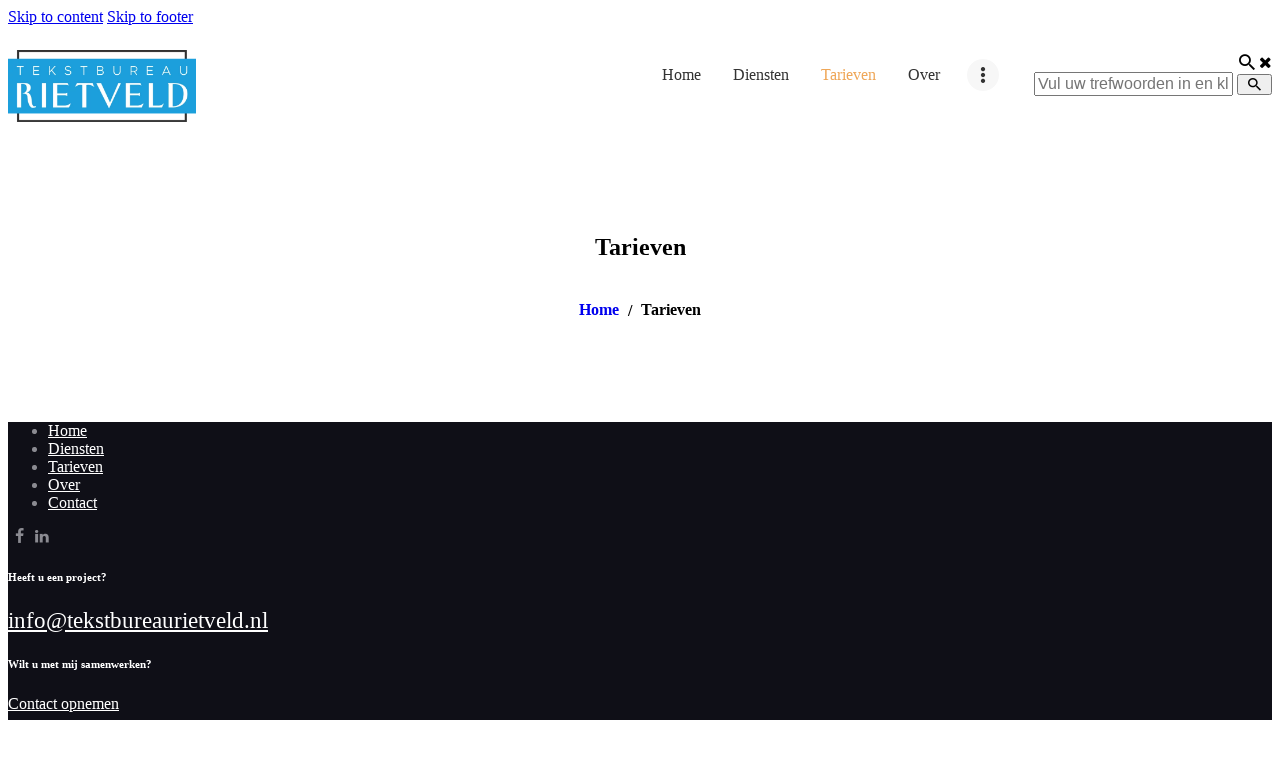

--- FILE ---
content_type: text/html; charset=UTF-8
request_url: https://tekstbureaurietveld.nl/tarieven/
body_size: 20814
content:
<!DOCTYPE html>
<html lang="nl" class="no-js
									 scheme_default										">
<head><meta charset="UTF-8"><script>if(navigator.userAgent.match(/MSIE|Internet Explorer/i)||navigator.userAgent.match(/Trident\/7\..*?rv:11/i)){var href=document.location.href;if(!href.match(/[?&]nowprocket/)){if(href.indexOf("?")==-1){if(href.indexOf("#")==-1){document.location.href=href+"?nowprocket=1"}else{document.location.href=href.replace("#","?nowprocket=1#")}}else{if(href.indexOf("#")==-1){document.location.href=href+"&nowprocket=1"}else{document.location.href=href.replace("#","&nowprocket=1#")}}}}</script><script>(()=>{class RocketLazyLoadScripts{constructor(){this.v="1.2.6",this.triggerEvents=["keydown","mousedown","mousemove","touchmove","touchstart","touchend","wheel"],this.userEventHandler=this.t.bind(this),this.touchStartHandler=this.i.bind(this),this.touchMoveHandler=this.o.bind(this),this.touchEndHandler=this.h.bind(this),this.clickHandler=this.u.bind(this),this.interceptedClicks=[],this.interceptedClickListeners=[],this.l(this),window.addEventListener("pageshow",(t=>{this.persisted=t.persisted,this.everythingLoaded&&this.m()})),this.CSPIssue=sessionStorage.getItem("rocketCSPIssue"),document.addEventListener("securitypolicyviolation",(t=>{this.CSPIssue||"script-src-elem"!==t.violatedDirective||"data"!==t.blockedURI||(this.CSPIssue=!0,sessionStorage.setItem("rocketCSPIssue",!0))})),document.addEventListener("DOMContentLoaded",(()=>{this.k()})),this.delayedScripts={normal:[],async:[],defer:[]},this.trash=[],this.allJQueries=[]}p(t){document.hidden?t.t():(this.triggerEvents.forEach((e=>window.addEventListener(e,t.userEventHandler,{passive:!0}))),window.addEventListener("touchstart",t.touchStartHandler,{passive:!0}),window.addEventListener("mousedown",t.touchStartHandler),document.addEventListener("visibilitychange",t.userEventHandler))}_(){this.triggerEvents.forEach((t=>window.removeEventListener(t,this.userEventHandler,{passive:!0}))),document.removeEventListener("visibilitychange",this.userEventHandler)}i(t){"HTML"!==t.target.tagName&&(window.addEventListener("touchend",this.touchEndHandler),window.addEventListener("mouseup",this.touchEndHandler),window.addEventListener("touchmove",this.touchMoveHandler,{passive:!0}),window.addEventListener("mousemove",this.touchMoveHandler),t.target.addEventListener("click",this.clickHandler),this.L(t.target,!0),this.S(t.target,"onclick","rocket-onclick"),this.C())}o(t){window.removeEventListener("touchend",this.touchEndHandler),window.removeEventListener("mouseup",this.touchEndHandler),window.removeEventListener("touchmove",this.touchMoveHandler,{passive:!0}),window.removeEventListener("mousemove",this.touchMoveHandler),t.target.removeEventListener("click",this.clickHandler),this.L(t.target,!1),this.S(t.target,"rocket-onclick","onclick"),this.M()}h(){window.removeEventListener("touchend",this.touchEndHandler),window.removeEventListener("mouseup",this.touchEndHandler),window.removeEventListener("touchmove",this.touchMoveHandler,{passive:!0}),window.removeEventListener("mousemove",this.touchMoveHandler)}u(t){t.target.removeEventListener("click",this.clickHandler),this.L(t.target,!1),this.S(t.target,"rocket-onclick","onclick"),this.interceptedClicks.push(t),t.preventDefault(),t.stopPropagation(),t.stopImmediatePropagation(),this.M()}O(){window.removeEventListener("touchstart",this.touchStartHandler,{passive:!0}),window.removeEventListener("mousedown",this.touchStartHandler),this.interceptedClicks.forEach((t=>{t.target.dispatchEvent(new MouseEvent("click",{view:t.view,bubbles:!0,cancelable:!0}))}))}l(t){EventTarget.prototype.addEventListenerWPRocketBase=EventTarget.prototype.addEventListener,EventTarget.prototype.addEventListener=function(e,i,o){"click"!==e||t.windowLoaded||i===t.clickHandler||t.interceptedClickListeners.push({target:this,func:i,options:o}),(this||window).addEventListenerWPRocketBase(e,i,o)}}L(t,e){this.interceptedClickListeners.forEach((i=>{i.target===t&&(e?t.removeEventListener("click",i.func,i.options):t.addEventListener("click",i.func,i.options))})),t.parentNode!==document.documentElement&&this.L(t.parentNode,e)}D(){return new Promise((t=>{this.P?this.M=t:t()}))}C(){this.P=!0}M(){this.P=!1}S(t,e,i){t.hasAttribute&&t.hasAttribute(e)&&(event.target.setAttribute(i,event.target.getAttribute(e)),event.target.removeAttribute(e))}t(){this._(this),"loading"===document.readyState?document.addEventListener("DOMContentLoaded",this.R.bind(this)):this.R()}k(){let t=[];document.querySelectorAll("script[type=rocketlazyloadscript][data-rocket-src]").forEach((e=>{let i=e.getAttribute("data-rocket-src");if(i&&!i.startsWith("data:")){0===i.indexOf("//")&&(i=location.protocol+i);try{const o=new URL(i).origin;o!==location.origin&&t.push({src:o,crossOrigin:e.crossOrigin||"module"===e.getAttribute("data-rocket-type")})}catch(t){}}})),t=[...new Map(t.map((t=>[JSON.stringify(t),t]))).values()],this.T(t,"preconnect")}async R(){this.lastBreath=Date.now(),this.j(this),this.F(this),this.I(),this.W(),this.q(),await this.A(this.delayedScripts.normal),await this.A(this.delayedScripts.defer),await this.A(this.delayedScripts.async);try{await this.U(),await this.H(this),await this.J()}catch(t){console.error(t)}window.dispatchEvent(new Event("rocket-allScriptsLoaded")),this.everythingLoaded=!0,this.D().then((()=>{this.O()})),this.N()}W(){document.querySelectorAll("script[type=rocketlazyloadscript]").forEach((t=>{t.hasAttribute("data-rocket-src")?t.hasAttribute("async")&&!1!==t.async?this.delayedScripts.async.push(t):t.hasAttribute("defer")&&!1!==t.defer||"module"===t.getAttribute("data-rocket-type")?this.delayedScripts.defer.push(t):this.delayedScripts.normal.push(t):this.delayedScripts.normal.push(t)}))}async B(t){if(await this.G(),!0!==t.noModule||!("noModule"in HTMLScriptElement.prototype))return new Promise((e=>{let i;function o(){(i||t).setAttribute("data-rocket-status","executed"),e()}try{if(navigator.userAgent.indexOf("Firefox/")>0||""===navigator.vendor||this.CSPIssue)i=document.createElement("script"),[...t.attributes].forEach((t=>{let e=t.nodeName;"type"!==e&&("data-rocket-type"===e&&(e="type"),"data-rocket-src"===e&&(e="src"),i.setAttribute(e,t.nodeValue))})),t.text&&(i.text=t.text),i.hasAttribute("src")?(i.addEventListener("load",o),i.addEventListener("error",(function(){i.setAttribute("data-rocket-status","failed-network"),e()})),setTimeout((()=>{i.isConnected||e()}),1)):(i.text=t.text,o()),t.parentNode.replaceChild(i,t);else{const i=t.getAttribute("data-rocket-type"),s=t.getAttribute("data-rocket-src");i?(t.type=i,t.removeAttribute("data-rocket-type")):t.removeAttribute("type"),t.addEventListener("load",o),t.addEventListener("error",(i=>{this.CSPIssue&&i.target.src.startsWith("data:")?(console.log("WPRocket: data-uri blocked by CSP -> fallback"),t.removeAttribute("src"),this.B(t).then(e)):(t.setAttribute("data-rocket-status","failed-network"),e())})),s?(t.removeAttribute("data-rocket-src"),t.src=s):t.src="data:text/javascript;base64,"+window.btoa(unescape(encodeURIComponent(t.text)))}}catch(i){t.setAttribute("data-rocket-status","failed-transform"),e()}}));t.setAttribute("data-rocket-status","skipped")}async A(t){const e=t.shift();return e&&e.isConnected?(await this.B(e),this.A(t)):Promise.resolve()}q(){this.T([...this.delayedScripts.normal,...this.delayedScripts.defer,...this.delayedScripts.async],"preload")}T(t,e){var i=document.createDocumentFragment();t.forEach((t=>{const o=t.getAttribute&&t.getAttribute("data-rocket-src")||t.src;if(o&&!o.startsWith("data:")){const s=document.createElement("link");s.href=o,s.rel=e,"preconnect"!==e&&(s.as="script"),t.getAttribute&&"module"===t.getAttribute("data-rocket-type")&&(s.crossOrigin=!0),t.crossOrigin&&(s.crossOrigin=t.crossOrigin),t.integrity&&(s.integrity=t.integrity),i.appendChild(s),this.trash.push(s)}})),document.head.appendChild(i)}j(t){let e={};function i(i,o){return e[o].eventsToRewrite.indexOf(i)>=0&&!t.everythingLoaded?"rocket-"+i:i}function o(t,o){!function(t){e[t]||(e[t]={originalFunctions:{add:t.addEventListener,remove:t.removeEventListener},eventsToRewrite:[]},t.addEventListener=function(){arguments[0]=i(arguments[0],t),e[t].originalFunctions.add.apply(t,arguments)},t.removeEventListener=function(){arguments[0]=i(arguments[0],t),e[t].originalFunctions.remove.apply(t,arguments)})}(t),e[t].eventsToRewrite.push(o)}function s(e,i){let o=e[i];e[i]=null,Object.defineProperty(e,i,{get:()=>o||function(){},set(s){t.everythingLoaded?o=s:e["rocket"+i]=o=s}})}o(document,"DOMContentLoaded"),o(window,"DOMContentLoaded"),o(window,"load"),o(window,"pageshow"),o(document,"readystatechange"),s(document,"onreadystatechange"),s(window,"onload"),s(window,"onpageshow");try{Object.defineProperty(document,"readyState",{get:()=>t.rocketReadyState,set(e){t.rocketReadyState=e},configurable:!0}),document.readyState="loading"}catch(t){console.log("WPRocket DJE readyState conflict, bypassing")}}F(t){let e;function i(e){return t.everythingLoaded?e:e.split(" ").map((t=>"load"===t||0===t.indexOf("load.")?"rocket-jquery-load":t)).join(" ")}function o(o){function s(t){const e=o.fn[t];o.fn[t]=o.fn.init.prototype[t]=function(){return this[0]===window&&("string"==typeof arguments[0]||arguments[0]instanceof String?arguments[0]=i(arguments[0]):"object"==typeof arguments[0]&&Object.keys(arguments[0]).forEach((t=>{const e=arguments[0][t];delete arguments[0][t],arguments[0][i(t)]=e}))),e.apply(this,arguments),this}}o&&o.fn&&!t.allJQueries.includes(o)&&(o.fn.ready=o.fn.init.prototype.ready=function(e){return t.domReadyFired?e.bind(document)(o):document.addEventListener("rocket-DOMContentLoaded",(()=>e.bind(document)(o))),o([])},s("on"),s("one"),t.allJQueries.push(o)),e=o}o(window.jQuery),Object.defineProperty(window,"jQuery",{get:()=>e,set(t){o(t)}})}async H(t){const e=document.querySelector("script[data-webpack]");e&&(await async function(){return new Promise((t=>{e.addEventListener("load",t),e.addEventListener("error",t)}))}(),await t.K(),await t.H(t))}async U(){this.domReadyFired=!0;try{document.readyState="interactive"}catch(t){}await this.G(),document.dispatchEvent(new Event("rocket-readystatechange")),await this.G(),document.rocketonreadystatechange&&document.rocketonreadystatechange(),await this.G(),document.dispatchEvent(new Event("rocket-DOMContentLoaded")),await this.G(),window.dispatchEvent(new Event("rocket-DOMContentLoaded"))}async J(){try{document.readyState="complete"}catch(t){}await this.G(),document.dispatchEvent(new Event("rocket-readystatechange")),await this.G(),document.rocketonreadystatechange&&document.rocketonreadystatechange(),await this.G(),window.dispatchEvent(new Event("rocket-load")),await this.G(),window.rocketonload&&window.rocketonload(),await this.G(),this.allJQueries.forEach((t=>t(window).trigger("rocket-jquery-load"))),await this.G();const t=new Event("rocket-pageshow");t.persisted=this.persisted,window.dispatchEvent(t),await this.G(),window.rocketonpageshow&&window.rocketonpageshow({persisted:this.persisted}),this.windowLoaded=!0}m(){document.onreadystatechange&&document.onreadystatechange(),window.onload&&window.onload(),window.onpageshow&&window.onpageshow({persisted:this.persisted})}I(){const t=new Map;document.write=document.writeln=function(e){const i=document.currentScript;i||console.error("WPRocket unable to document.write this: "+e);const o=document.createRange(),s=i.parentElement;let n=t.get(i);void 0===n&&(n=i.nextSibling,t.set(i,n));const c=document.createDocumentFragment();o.setStart(c,0),c.appendChild(o.createContextualFragment(e)),s.insertBefore(c,n)}}async G(){Date.now()-this.lastBreath>45&&(await this.K(),this.lastBreath=Date.now())}async K(){return document.hidden?new Promise((t=>setTimeout(t))):new Promise((t=>requestAnimationFrame(t)))}N(){this.trash.forEach((t=>t.remove()))}static run(){const t=new RocketLazyLoadScripts;t.p(t)}}RocketLazyLoadScripts.run()})();</script>
			
		<meta name="viewport" content="width=device-width, initial-scale=1, maximum-scale=1">
		<meta name="format-detection" content="telephone=no">
		<link rel="profile" href="//gmpg.org/xfn/11">
		<meta name='robots' content='index, follow, max-image-preview:large, max-snippet:-1, max-video-preview:-1' />

	
	<title>Tarieven - Tekstbureau Rietveld</title><link rel="preload" data-rocket-preload as="style" href="https://fonts.googleapis.com/css?family=Archivo%3A400%2C600%2C700%7COverpass%3A100%2C100italic%2C200%2C200italic%2C300%2C300italic%2C400%2C400italic%2C500%2C500italic%2C600%2C600italic%2C700%2C700italic%2C800%2C800italic%2C900%2C900italic%7CRoboto%3A100%2C100italic%2C200%2C200italic%2C300%2C300italic%2C400%2C400italic%2C500%2C500italic%2C600%2C600italic%2C700%2C700italic%2C800%2C800italic%2C900%2C900italic%7CRoboto%20Slab%3A100%2C100italic%2C200%2C200italic%2C300%2C300italic%2C400%2C400italic%2C500%2C500italic%2C600%2C600italic%2C700%2C700italic%2C800%2C800italic%2C900%2C900italic&#038;subset=latin%2Clatin-ext&#038;display=swap" /><link rel="stylesheet" href="https://fonts.googleapis.com/css?family=Archivo%3A400%2C600%2C700%7COverpass%3A100%2C100italic%2C200%2C200italic%2C300%2C300italic%2C400%2C400italic%2C500%2C500italic%2C600%2C600italic%2C700%2C700italic%2C800%2C800italic%2C900%2C900italic%7CRoboto%3A100%2C100italic%2C200%2C200italic%2C300%2C300italic%2C400%2C400italic%2C500%2C500italic%2C600%2C600italic%2C700%2C700italic%2C800%2C800italic%2C900%2C900italic%7CRoboto%20Slab%3A100%2C100italic%2C200%2C200italic%2C300%2C300italic%2C400%2C400italic%2C500%2C500italic%2C600%2C600italic%2C700%2C700italic%2C800%2C800italic%2C900%2C900italic&#038;subset=latin%2Clatin-ext&#038;display=swap" media="print" onload="this.media='all'" /><noscript><link rel="stylesheet" href="https://fonts.googleapis.com/css?family=Archivo%3A400%2C600%2C700%7COverpass%3A100%2C100italic%2C200%2C200italic%2C300%2C300italic%2C400%2C400italic%2C500%2C500italic%2C600%2C600italic%2C700%2C700italic%2C800%2C800italic%2C900%2C900italic%7CRoboto%3A100%2C100italic%2C200%2C200italic%2C300%2C300italic%2C400%2C400italic%2C500%2C500italic%2C600%2C600italic%2C700%2C700italic%2C800%2C800italic%2C900%2C900italic%7CRoboto%20Slab%3A100%2C100italic%2C200%2C200italic%2C300%2C300italic%2C400%2C400italic%2C500%2C500italic%2C600%2C600italic%2C700%2C700italic%2C800%2C800italic%2C900%2C900italic&#038;subset=latin%2Clatin-ext&#038;display=swap" /></noscript>
	<link rel="canonical" href="https://tekstbureaurietveld.nl/tarieven/" />
	<meta property="og:locale" content="nl_NL" />
	<meta property="og:type" content="article" />
	<meta property="og:title" content="Tarieven - Tekstbureau Rietveld" />
	<meta property="og:description" content="Coming soon! Lees hier binnenkort alles over mijn tarieven." />
	<meta property="og:url" content="https://tekstbureaurietveld.nl/tarieven/" />
	<meta property="og:site_name" content="Tekstbureau Rietveld" />
	<meta property="article:publisher" content="https://www.facebook.com/TekstbureauRietveld" />
	<meta property="article:modified_time" content="2022-07-11T07:55:31+00:00" />
	<meta name="twitter:card" content="summary_large_image" />
	<meta name="twitter:label1" content="Geschatte leestijd" />
	<meta name="twitter:data1" content="1 minuut" />
	<script type="application/ld+json" class="yoast-schema-graph">{"@context":"https://schema.org","@graph":[{"@type":"WebPage","@id":"https://tekstbureaurietveld.nl/tarieven/","url":"https://tekstbureaurietveld.nl/tarieven/","name":"Tarieven - Tekstbureau Rietveld","isPartOf":{"@id":"https://tekstbureaurietveld.nl/#website"},"datePublished":"2019-04-09T08:17:26+00:00","dateModified":"2022-07-11T07:55:31+00:00","breadcrumb":{"@id":"https://tekstbureaurietveld.nl/tarieven/#breadcrumb"},"inLanguage":"nl","potentialAction":[{"@type":"ReadAction","target":["https://tekstbureaurietveld.nl/tarieven/"]}]},{"@type":"BreadcrumbList","@id":"https://tekstbureaurietveld.nl/tarieven/#breadcrumb","itemListElement":[{"@type":"ListItem","position":1,"name":"Home","item":"https://tekstbureaurietveld.nl/"},{"@type":"ListItem","position":2,"name":"Tarieven"}]},{"@type":"WebSite","@id":"https://tekstbureaurietveld.nl/#website","url":"https://tekstbureaurietveld.nl/","name":"Tekstbureau Rietveld","description":"","publisher":{"@id":"https://tekstbureaurietveld.nl/#organization"},"potentialAction":[{"@type":"SearchAction","target":{"@type":"EntryPoint","urlTemplate":"https://tekstbureaurietveld.nl/?s={search_term_string}"},"query-input":"required name=search_term_string"}],"inLanguage":"nl"},{"@type":"Organization","@id":"https://tekstbureaurietveld.nl/#organization","name":"Tekstbureau Rietveld","url":"https://tekstbureaurietveld.nl/","sameAs":["https://www.linkedin.com/in/alfred-rietveld-7370316/","https://www.facebook.com/TekstbureauRietveld"],"logo":{"@type":"ImageObject","inLanguage":"nl","@id":"https://tekstbureaurietveld.nl/#/schema/logo/image/","url":"https://usercontent.one/wp/tekstbureaurietveld.nl/wp-content/uploads/2021/06/logo_tekstbureau_rietveld-1.png?media=1732808516","contentUrl":"https://usercontent.one/wp/tekstbureaurietveld.nl/wp-content/uploads/2021/06/logo_tekstbureau_rietveld-1.png?media=1732808516","width":652,"height":250,"caption":"Tekstbureau Rietveld"},"image":{"@id":"https://tekstbureaurietveld.nl/#/schema/logo/image/"}}]}</script>
	


<link rel='dns-prefetch' href='//fonts.googleapis.com' />
<link rel='dns-prefetch' href='//usercontent.one' />
<link rel='dns-prefetch' href='//www.googletagmanager.com' />
<link href='https://fonts.gstatic.com' crossorigin rel='preconnect' />
<link href='//usercontent.one' rel='preconnect' />
<meta property="og:url" content="https://tekstbureaurietveld.nl/tarieven/ "/>
			<meta property="og:title" content="Tarieven" />
			<meta property="og:description" content="Coming soon!Lees hier binnenkort alles over mijn tarieven." />  
			<meta property="og:type" content="article" /><style id='global-styles-inline-css' type='text/css'>
body{--wp--preset--color--black: #000000;--wp--preset--color--cyan-bluish-gray: #abb8c3;--wp--preset--color--white: #ffffff;--wp--preset--color--pale-pink: #f78da7;--wp--preset--color--vivid-red: #cf2e2e;--wp--preset--color--luminous-vivid-orange: #ff6900;--wp--preset--color--luminous-vivid-amber: #fcb900;--wp--preset--color--light-green-cyan: #7bdcb5;--wp--preset--color--vivid-green-cyan: #00d084;--wp--preset--color--pale-cyan-blue: #8ed1fc;--wp--preset--color--vivid-cyan-blue: #0693e3;--wp--preset--color--vivid-purple: #9b51e0;--wp--preset--color--bg-color: #ffffff;--wp--preset--color--bd-color: #dde6eb;--wp--preset--color--text-dark: #0f0f17;--wp--preset--color--text-light: #877c92;--wp--preset--color--text-link: #1c9fdb;--wp--preset--color--text-hover: #1c9fdb;--wp--preset--color--text-link-2: #1c9fdb;--wp--preset--color--text-hover-2: #1c9fdb;--wp--preset--color--text-link-3: #000000;--wp--preset--color--text-hover-3: #000000;--wp--preset--gradient--vivid-cyan-blue-to-vivid-purple: linear-gradient(135deg,rgba(6,147,227,1) 0%,rgb(155,81,224) 100%);--wp--preset--gradient--light-green-cyan-to-vivid-green-cyan: linear-gradient(135deg,rgb(122,220,180) 0%,rgb(0,208,130) 100%);--wp--preset--gradient--luminous-vivid-amber-to-luminous-vivid-orange: linear-gradient(135deg,rgba(252,185,0,1) 0%,rgba(255,105,0,1) 100%);--wp--preset--gradient--luminous-vivid-orange-to-vivid-red: linear-gradient(135deg,rgba(255,105,0,1) 0%,rgb(207,46,46) 100%);--wp--preset--gradient--very-light-gray-to-cyan-bluish-gray: linear-gradient(135deg,rgb(238,238,238) 0%,rgb(169,184,195) 100%);--wp--preset--gradient--cool-to-warm-spectrum: linear-gradient(135deg,rgb(74,234,220) 0%,rgb(151,120,209) 20%,rgb(207,42,186) 40%,rgb(238,44,130) 60%,rgb(251,105,98) 80%,rgb(254,248,76) 100%);--wp--preset--gradient--blush-light-purple: linear-gradient(135deg,rgb(255,206,236) 0%,rgb(152,150,240) 100%);--wp--preset--gradient--blush-bordeaux: linear-gradient(135deg,rgb(254,205,165) 0%,rgb(254,45,45) 50%,rgb(107,0,62) 100%);--wp--preset--gradient--luminous-dusk: linear-gradient(135deg,rgb(255,203,112) 0%,rgb(199,81,192) 50%,rgb(65,88,208) 100%);--wp--preset--gradient--pale-ocean: linear-gradient(135deg,rgb(255,245,203) 0%,rgb(182,227,212) 50%,rgb(51,167,181) 100%);--wp--preset--gradient--electric-grass: linear-gradient(135deg,rgb(202,248,128) 0%,rgb(113,206,126) 100%);--wp--preset--gradient--midnight: linear-gradient(135deg,rgb(2,3,129) 0%,rgb(40,116,252) 100%);--wp--preset--duotone--dark-grayscale: url('#wp-duotone-dark-grayscale');--wp--preset--duotone--grayscale: url('#wp-duotone-grayscale');--wp--preset--duotone--purple-yellow: url('#wp-duotone-purple-yellow');--wp--preset--duotone--blue-red: url('#wp-duotone-blue-red');--wp--preset--duotone--midnight: url('#wp-duotone-midnight');--wp--preset--duotone--magenta-yellow: url('#wp-duotone-magenta-yellow');--wp--preset--duotone--purple-green: url('#wp-duotone-purple-green');--wp--preset--duotone--blue-orange: url('#wp-duotone-blue-orange');--wp--preset--font-size--small: 13px;--wp--preset--font-size--medium: 20px;--wp--preset--font-size--large: 36px;--wp--preset--font-size--x-large: 42px;}.has-black-color{color: var(--wp--preset--color--black) !important;}.has-cyan-bluish-gray-color{color: var(--wp--preset--color--cyan-bluish-gray) !important;}.has-white-color{color: var(--wp--preset--color--white) !important;}.has-pale-pink-color{color: var(--wp--preset--color--pale-pink) !important;}.has-vivid-red-color{color: var(--wp--preset--color--vivid-red) !important;}.has-luminous-vivid-orange-color{color: var(--wp--preset--color--luminous-vivid-orange) !important;}.has-luminous-vivid-amber-color{color: var(--wp--preset--color--luminous-vivid-amber) !important;}.has-light-green-cyan-color{color: var(--wp--preset--color--light-green-cyan) !important;}.has-vivid-green-cyan-color{color: var(--wp--preset--color--vivid-green-cyan) !important;}.has-pale-cyan-blue-color{color: var(--wp--preset--color--pale-cyan-blue) !important;}.has-vivid-cyan-blue-color{color: var(--wp--preset--color--vivid-cyan-blue) !important;}.has-vivid-purple-color{color: var(--wp--preset--color--vivid-purple) !important;}.has-black-background-color{background-color: var(--wp--preset--color--black) !important;}.has-cyan-bluish-gray-background-color{background-color: var(--wp--preset--color--cyan-bluish-gray) !important;}.has-white-background-color{background-color: var(--wp--preset--color--white) !important;}.has-pale-pink-background-color{background-color: var(--wp--preset--color--pale-pink) !important;}.has-vivid-red-background-color{background-color: var(--wp--preset--color--vivid-red) !important;}.has-luminous-vivid-orange-background-color{background-color: var(--wp--preset--color--luminous-vivid-orange) !important;}.has-luminous-vivid-amber-background-color{background-color: var(--wp--preset--color--luminous-vivid-amber) !important;}.has-light-green-cyan-background-color{background-color: var(--wp--preset--color--light-green-cyan) !important;}.has-vivid-green-cyan-background-color{background-color: var(--wp--preset--color--vivid-green-cyan) !important;}.has-pale-cyan-blue-background-color{background-color: var(--wp--preset--color--pale-cyan-blue) !important;}.has-vivid-cyan-blue-background-color{background-color: var(--wp--preset--color--vivid-cyan-blue) !important;}.has-vivid-purple-background-color{background-color: var(--wp--preset--color--vivid-purple) !important;}.has-black-border-color{border-color: var(--wp--preset--color--black) !important;}.has-cyan-bluish-gray-border-color{border-color: var(--wp--preset--color--cyan-bluish-gray) !important;}.has-white-border-color{border-color: var(--wp--preset--color--white) !important;}.has-pale-pink-border-color{border-color: var(--wp--preset--color--pale-pink) !important;}.has-vivid-red-border-color{border-color: var(--wp--preset--color--vivid-red) !important;}.has-luminous-vivid-orange-border-color{border-color: var(--wp--preset--color--luminous-vivid-orange) !important;}.has-luminous-vivid-amber-border-color{border-color: var(--wp--preset--color--luminous-vivid-amber) !important;}.has-light-green-cyan-border-color{border-color: var(--wp--preset--color--light-green-cyan) !important;}.has-vivid-green-cyan-border-color{border-color: var(--wp--preset--color--vivid-green-cyan) !important;}.has-pale-cyan-blue-border-color{border-color: var(--wp--preset--color--pale-cyan-blue) !important;}.has-vivid-cyan-blue-border-color{border-color: var(--wp--preset--color--vivid-cyan-blue) !important;}.has-vivid-purple-border-color{border-color: var(--wp--preset--color--vivid-purple) !important;}.has-vivid-cyan-blue-to-vivid-purple-gradient-background{background: var(--wp--preset--gradient--vivid-cyan-blue-to-vivid-purple) !important;}.has-light-green-cyan-to-vivid-green-cyan-gradient-background{background: var(--wp--preset--gradient--light-green-cyan-to-vivid-green-cyan) !important;}.has-luminous-vivid-amber-to-luminous-vivid-orange-gradient-background{background: var(--wp--preset--gradient--luminous-vivid-amber-to-luminous-vivid-orange) !important;}.has-luminous-vivid-orange-to-vivid-red-gradient-background{background: var(--wp--preset--gradient--luminous-vivid-orange-to-vivid-red) !important;}.has-very-light-gray-to-cyan-bluish-gray-gradient-background{background: var(--wp--preset--gradient--very-light-gray-to-cyan-bluish-gray) !important;}.has-cool-to-warm-spectrum-gradient-background{background: var(--wp--preset--gradient--cool-to-warm-spectrum) !important;}.has-blush-light-purple-gradient-background{background: var(--wp--preset--gradient--blush-light-purple) !important;}.has-blush-bordeaux-gradient-background{background: var(--wp--preset--gradient--blush-bordeaux) !important;}.has-luminous-dusk-gradient-background{background: var(--wp--preset--gradient--luminous-dusk) !important;}.has-pale-ocean-gradient-background{background: var(--wp--preset--gradient--pale-ocean) !important;}.has-electric-grass-gradient-background{background: var(--wp--preset--gradient--electric-grass) !important;}.has-midnight-gradient-background{background: var(--wp--preset--gradient--midnight) !important;}.has-small-font-size{font-size: var(--wp--preset--font-size--small) !important;}.has-medium-font-size{font-size: var(--wp--preset--font-size--medium) !important;}.has-large-font-size{font-size: var(--wp--preset--font-size--large) !important;}.has-x-large-font-size{font-size: var(--wp--preset--font-size--x-large) !important;}
</style>
<link   property="stylesheet" rel='stylesheet' id='trx_addons-icons-css'  href='https://usercontent.one/wp/tekstbureaurietveld.nl/wp-content/plugins/trx_addons/css/font-icons/css/trx_addons_icons.css?media=1732808516' type='text/css' media='all' />
<link   property="stylesheet" rel='stylesheet' id='jquery-swiper-css'  href='https://usercontent.one/wp/tekstbureaurietveld.nl/wp-content/plugins/trx_addons/js/swiper/swiper.min.css?media=1732808516' type='text/css' media='all' />
<link   property="stylesheet" rel='stylesheet' id='magnific-popup-css'  href='https://usercontent.one/wp/tekstbureaurietveld.nl/wp-content/plugins/trx_addons/js/magnific/magnific-popup.min.css?media=1732808516' type='text/css' media='all' />
<link   property="stylesheet" rel='stylesheet' id='trx_addons-css'  href='https://usercontent.one/wp/tekstbureaurietveld.nl/wp-content/plugins/trx_addons/css/__styles.css?media=1732808516' type='text/css' media='all' />
<link   property="stylesheet" rel='stylesheet' id='trx_addons-animation-css'  href='https://usercontent.one/wp/tekstbureaurietveld.nl/wp-content/plugins/trx_addons/css/trx_addons.animation.css?media=1732808516' type='text/css' media='all' />
<link   property="stylesheet" rel='stylesheet' id='quanzo-parent-style-css'  href='https://usercontent.one/wp/tekstbureaurietveld.nl/wp-content/themes/quanzo/style.css?ver=1.0.5&media=1732808516' type='text/css' media='1' />
<link   property="stylesheet" rel='stylesheet' id='elementor-icons-css'  href='https://usercontent.one/wp/tekstbureaurietveld.nl/wp-content/plugins/elementor/assets/lib/eicons/css/elementor-icons.min.css?ver=5.16.0&media=1732808516' type='text/css' media='all' />
<link   property="stylesheet" rel='stylesheet' id='elementor-frontend-legacy-css'  href='https://usercontent.one/wp/tekstbureaurietveld.nl/wp-content/plugins/elementor/assets/css/frontend-legacy.min.css?ver=3.7.4&media=1732808516' type='text/css' media='all' />
<link   property="stylesheet" rel='stylesheet' id='elementor-frontend-css'  href='https://usercontent.one/wp/tekstbureaurietveld.nl/wp-content/plugins/elementor/assets/css/frontend.min.css?ver=3.7.4&media=1732808516' type='text/css' media='all' />
<link   property="stylesheet" rel='stylesheet' id='elementor-post-6605-css'  href='https://usercontent.one/wp/tekstbureaurietveld.nl/wp-content/uploads/elementor/css/post-6605.css?ver=1662401845&media=1732808516' type='text/css' media='all' />
<link   property="stylesheet" rel='stylesheet' id='font-awesome-5-all-css'  href='https://usercontent.one/wp/tekstbureaurietveld.nl/wp-content/plugins/elementor/assets/lib/font-awesome/css/all.min.css?ver=3.7.4&media=1732808516' type='text/css' media='all' />
<link   property="stylesheet" rel='stylesheet' id='font-awesome-4-shim-css'  href='https://usercontent.one/wp/tekstbureaurietveld.nl/wp-content/plugins/elementor/assets/lib/font-awesome/css/v4-shims.min.css?ver=3.7.4&media=1732808516' type='text/css' media='all' />
<link   property="stylesheet" rel='stylesheet' id='elementor-post-64-css'  href='https://usercontent.one/wp/tekstbureaurietveld.nl/wp-content/uploads/elementor/css/post-64.css?ver=1662401962&media=1732808516' type='text/css' media='all' />
<link   property="stylesheet" rel='stylesheet' id='quanzo-font-Overpass-css'  href='https://usercontent.one/wp/tekstbureaurietveld.nl/wp-content/themes/quanzo/css/font-face/Overpass/stylesheet.css?media=1732808516' type='text/css' media='all' />

<link   property="stylesheet" rel='stylesheet' id='quanzo-icons-css'  href='https://usercontent.one/wp/tekstbureaurietveld.nl/wp-content/themes/quanzo/css/font-icons/css/fontello.css?media=1732808516' type='text/css' media='all' />
<link   property="stylesheet" rel='stylesheet' id='quanzo-main-css'  href='https://usercontent.one/wp/tekstbureaurietveld.nl/wp-content/themes/quanzo/style.css?media=1732808516' type='text/css' media='all' />
<link   property="stylesheet" rel='stylesheet' id='mediaelement-css'  href='https://tekstbureaurietveld.nl/wp-includes/js/mediaelement/mediaelementplayer-legacy.min.css?ver=4.2.16' type='text/css' media='all' />
<link   property="stylesheet" rel='stylesheet' id='wp-mediaelement-css'  href='https://tekstbureaurietveld.nl/wp-includes/js/mediaelement/wp-mediaelement.min.css?ver=6.0.2' type='text/css' media='all' />
<link   property="stylesheet" rel='stylesheet' id='quanzo-plugins-css'  href='https://usercontent.one/wp/tekstbureaurietveld.nl/wp-content/themes/quanzo/css/__plugins.css?media=1732808516' type='text/css' media='all' />
<link   property="stylesheet" rel='stylesheet' id='quanzo-skin-royalblue-css'  href='https://usercontent.one/wp/tekstbureaurietveld.nl/wp-content/themes/quanzo/skins/royalblue/skin.css?media=1732808516' type='text/css' media='all' />
<link   property="stylesheet" rel='stylesheet' id='quanzo-custom-css'  href='https://usercontent.one/wp/tekstbureaurietveld.nl/wp-content/themes/quanzo/css/__custom.css?media=1732808516' type='text/css' media='all' />
<link   property="stylesheet" rel='stylesheet' id='quanzo-color-default-css'  href='https://usercontent.one/wp/tekstbureaurietveld.nl/wp-content/themes/quanzo/css/__colors-default.css?media=1732808516' type='text/css' media='all' />
<link   property="stylesheet" rel='stylesheet' id='quanzo-color-dark-css'  href='https://usercontent.one/wp/tekstbureaurietveld.nl/wp-content/themes/quanzo/css/__colors-dark.css?media=1732808516' type='text/css' media='all' />
<link   property="stylesheet" rel='stylesheet' id='quanzo-color-color_scheme__original-css'  href='https://usercontent.one/wp/tekstbureaurietveld.nl/wp-content/themes/quanzo/css/__colors-color_scheme__original.css?media=1732808516' type='text/css' media='all' />
<link   property="stylesheet" rel='stylesheet' id='quanzo-color-color_scheme__custom-css'  href='https://usercontent.one/wp/tekstbureaurietveld.nl/wp-content/themes/quanzo/css/__colors-color_scheme__custom.css?media=1732808516' type='text/css' media='all' />
<link   property="stylesheet" rel='stylesheet' id='quanzo-color-color_scheme__button-css'  href='https://usercontent.one/wp/tekstbureaurietveld.nl/wp-content/themes/quanzo/css/__colors-color_scheme__button.css?media=1732808516' type='text/css' media='all' />
<link   property="stylesheet" rel='stylesheet' id='quanzo-child-css'  href='https://usercontent.one/wp/tekstbureaurietveld.nl/wp-content/themes/quanzo-child/style.css?media=1732808516' type='text/css' media='all' />
<link   property="stylesheet" rel='stylesheet' id='trx_addons-responsive-css'  href='https://usercontent.one/wp/tekstbureaurietveld.nl/wp-content/plugins/trx_addons/css/__responsive.css?media=1732808516' type='text/css' media='all' />
<link   property="stylesheet" rel='stylesheet' id='quanzo-responsive-css'  href='https://usercontent.one/wp/tekstbureaurietveld.nl/wp-content/themes/quanzo/css/__responsive.css?media=1732808516' type='text/css' media='all' />
<link   property="stylesheet" rel='stylesheet' id='quanzo-skin-royalblue-responsive-css'  href='https://usercontent.one/wp/tekstbureaurietveld.nl/wp-content/themes/quanzo/skins/royalblue/skin-responsive.css?media=1732808516' type='text/css' media='all' />
<script type='text/javascript' src='https://tekstbureaurietveld.nl/wp-includes/js/jquery/jquery.min.js?ver=3.6.0' id='jquery-core-js' data-rocket-defer defer></script>
<script type='text/javascript' src='https://tekstbureaurietveld.nl/wp-includes/js/jquery/jquery-migrate.min.js?ver=3.3.2' id='jquery-migrate-js' data-rocket-defer defer></script>
<script type='text/javascript' src='https://usercontent.one/wp/tekstbureaurietveld.nl/wp-content/plugins/elementor/assets/lib/font-awesome/js/v4-shims.min.js?ver=3.7.4&media=1732808516' id='font-awesome-4-shim-js' data-rocket-defer defer></script>
<style>[class*=" icon-oc-"],[class^=icon-oc-]{speak:none;font-style:normal;font-weight:400;font-variant:normal;text-transform:none;line-height:1;-webkit-font-smoothing:antialiased;-moz-osx-font-smoothing:grayscale}.icon-oc-one-com-white-32px-fill:before{content:"901"}.icon-oc-one-com:before{content:"900"}#one-com-icon,.toplevel_page_onecom-wp .wp-menu-image{speak:none;display:flex;align-items:center;justify-content:center;text-transform:none;line-height:1;-webkit-font-smoothing:antialiased;-moz-osx-font-smoothing:grayscale}.onecom-wp-admin-bar-item>a,.toplevel_page_onecom-wp>.wp-menu-name{font-size:16px;font-weight:400;line-height:1}.toplevel_page_onecom-wp>.wp-menu-name img{width:69px;height:9px;}.wp-submenu-wrap.wp-submenu>.wp-submenu-head>img{width:88px;height:auto}.onecom-wp-admin-bar-item>a img{height:7px!important}.onecom-wp-admin-bar-item>a img,.toplevel_page_onecom-wp>.wp-menu-name img{opacity:.8}.onecom-wp-admin-bar-item.hover>a img,.toplevel_page_onecom-wp.wp-has-current-submenu>.wp-menu-name img,li.opensub>a.toplevel_page_onecom-wp>.wp-menu-name img{opacity:1}#one-com-icon:before,.onecom-wp-admin-bar-item>a:before,.toplevel_page_onecom-wp>.wp-menu-image:before{content:'';position:static!important;background-color:rgba(240,245,250,.4);border-radius:102px;width:18px;height:18px;padding:0!important}.onecom-wp-admin-bar-item>a:before{width:14px;height:14px}.onecom-wp-admin-bar-item.hover>a:before,.toplevel_page_onecom-wp.opensub>a>.wp-menu-image:before,.toplevel_page_onecom-wp.wp-has-current-submenu>.wp-menu-image:before{background-color:#76b82a}.onecom-wp-admin-bar-item>a{display:inline-flex!important;align-items:center;justify-content:center}#one-com-logo-wrapper{font-size:4em}#one-com-icon{vertical-align:middle}.imagify-welcome{display:none !important;}</style><script>document.createElement( "picture" );if(!window.HTMLPictureElement && document.addEventListener) {window.addEventListener("DOMContentLoaded", function() {var s = document.createElement("script");s.src = "https://usercontent.one/wp/tekstbureaurietveld.nl/wp-content/plugins/webp-express/js/picturefill.min.js?media=1732808516";document.body.appendChild(s);});}</script><link rel="icon" href="https://usercontent.one/wp/tekstbureaurietveld.nl/wp-content/uploads/2021/06/cropped-favicon-32x32.png?media=1732808516" sizes="32x32" />
<link rel="icon" href="https://usercontent.one/wp/tekstbureaurietveld.nl/wp-content/uploads/2021/06/cropped-favicon-192x192.png?media=1732808516" sizes="192x192" />
<link rel="apple-touch-icon" href="https://usercontent.one/wp/tekstbureaurietveld.nl/wp-content/uploads/2021/06/cropped-favicon-180x180.png?media=1732808516" />
<meta name="msapplication-TileImage" content="https://usercontent.one/wp/tekstbureaurietveld.nl/wp-content/uploads/2021/06/cropped-favicon-270x270.png?media=1732808516" />
<style type="text/css" id="trx_addons-inline-styles-inline-css">.trx_addons_inline_709870352 img{max-height:4em;}</style>
<style id="rocket-lazyload-nojs-css">.rll-youtube-player, [data-lazy-src]{display:none !important;}</style>
<link   property="stylesheet" rel='stylesheet' id='elementor-post-660-css'  href='https://usercontent.one/wp/tekstbureaurietveld.nl/wp-content/uploads/elementor/css/post-660.css?ver=1662401961&media=1732808516' type='text/css' media='all' />
<link   property="stylesheet" rel='stylesheet' id='elementor-post-513-css'  href='https://usercontent.one/wp/tekstbureaurietveld.nl/wp-content/uploads/elementor/css/post-513.css?ver=1662401846&media=1732808516' type='text/css' media='all' />
<link   property="stylesheet" rel='stylesheet' id='e-animations-css'  href='https://usercontent.one/wp/tekstbureaurietveld.nl/wp-content/plugins/elementor/assets/lib/animations/animations.min.css?ver=3.7.4&media=1732808516' type='text/css' media='all' />
<link   property="stylesheet" rel='stylesheet' id='elementor-icons-shared-0-css'  href='https://usercontent.one/wp/tekstbureaurietveld.nl/wp-content/plugins/elementor/assets/lib/font-awesome/css/fontawesome.min.css?ver=5.15.3&media=1732808516' type='text/css' media='all' />
<link   property="stylesheet" rel='stylesheet' id='elementor-icons-fa-brands-css'  href='https://usercontent.one/wp/tekstbureaurietveld.nl/wp-content/plugins/elementor/assets/lib/font-awesome/css/brands.min.css?ver=5.15.3&media=1732808516' type='text/css' media='all' />
<noscript></noscript><meta name="generator" content="WP Rocket 3.17.3.1" data-wpr-features="wpr_delay_js wpr_defer_js wpr_lazyload_images wpr_lazyload_iframes wpr_desktop wpr_preload_links" /></head>

<body class="page-template-default page page-id-64 wp-custom-logo body_tag scheme_default blog_mode_page body_style_wide is_single sidebar_hide expand_content remove_margins trx_addons_present header_type_custom header_style_header-custom-660 header_position_default menu_style_top no_layout elementor-default elementor-kit-6605 elementor-page elementor-page-64">
<svg xmlns="http://www.w3.org/2000/svg" viewBox="0 0 0 0" width="0" height="0" focusable="false" role="none" style="visibility: hidden; position: absolute; left: -9999px; overflow: hidden;" ><defs><filter id="wp-duotone-dark-grayscale"><feColorMatrix color-interpolation-filters="sRGB" type="matrix" values=" .299 .587 .114 0 0 .299 .587 .114 0 0 .299 .587 .114 0 0 .299 .587 .114 0 0 " /><feComponentTransfer color-interpolation-filters="sRGB" ><feFuncR type="table" tableValues="0 0.49803921568627" /><feFuncG type="table" tableValues="0 0.49803921568627" /><feFuncB type="table" tableValues="0 0.49803921568627" /><feFuncA type="table" tableValues="1 1" /></feComponentTransfer><feComposite in2="SourceGraphic" operator="in" /></filter></defs></svg><svg xmlns="http://www.w3.org/2000/svg" viewBox="0 0 0 0" width="0" height="0" focusable="false" role="none" style="visibility: hidden; position: absolute; left: -9999px; overflow: hidden;" ><defs><filter id="wp-duotone-grayscale"><feColorMatrix color-interpolation-filters="sRGB" type="matrix" values=" .299 .587 .114 0 0 .299 .587 .114 0 0 .299 .587 .114 0 0 .299 .587 .114 0 0 " /><feComponentTransfer color-interpolation-filters="sRGB" ><feFuncR type="table" tableValues="0 1" /><feFuncG type="table" tableValues="0 1" /><feFuncB type="table" tableValues="0 1" /><feFuncA type="table" tableValues="1 1" /></feComponentTransfer><feComposite in2="SourceGraphic" operator="in" /></filter></defs></svg><svg xmlns="http://www.w3.org/2000/svg" viewBox="0 0 0 0" width="0" height="0" focusable="false" role="none" style="visibility: hidden; position: absolute; left: -9999px; overflow: hidden;" ><defs><filter id="wp-duotone-purple-yellow"><feColorMatrix color-interpolation-filters="sRGB" type="matrix" values=" .299 .587 .114 0 0 .299 .587 .114 0 0 .299 .587 .114 0 0 .299 .587 .114 0 0 " /><feComponentTransfer color-interpolation-filters="sRGB" ><feFuncR type="table" tableValues="0.54901960784314 0.98823529411765" /><feFuncG type="table" tableValues="0 1" /><feFuncB type="table" tableValues="0.71764705882353 0.25490196078431" /><feFuncA type="table" tableValues="1 1" /></feComponentTransfer><feComposite in2="SourceGraphic" operator="in" /></filter></defs></svg><svg xmlns="http://www.w3.org/2000/svg" viewBox="0 0 0 0" width="0" height="0" focusable="false" role="none" style="visibility: hidden; position: absolute; left: -9999px; overflow: hidden;" ><defs><filter id="wp-duotone-blue-red"><feColorMatrix color-interpolation-filters="sRGB" type="matrix" values=" .299 .587 .114 0 0 .299 .587 .114 0 0 .299 .587 .114 0 0 .299 .587 .114 0 0 " /><feComponentTransfer color-interpolation-filters="sRGB" ><feFuncR type="table" tableValues="0 1" /><feFuncG type="table" tableValues="0 0.27843137254902" /><feFuncB type="table" tableValues="0.5921568627451 0.27843137254902" /><feFuncA type="table" tableValues="1 1" /></feComponentTransfer><feComposite in2="SourceGraphic" operator="in" /></filter></defs></svg><svg xmlns="http://www.w3.org/2000/svg" viewBox="0 0 0 0" width="0" height="0" focusable="false" role="none" style="visibility: hidden; position: absolute; left: -9999px; overflow: hidden;" ><defs><filter id="wp-duotone-midnight"><feColorMatrix color-interpolation-filters="sRGB" type="matrix" values=" .299 .587 .114 0 0 .299 .587 .114 0 0 .299 .587 .114 0 0 .299 .587 .114 0 0 " /><feComponentTransfer color-interpolation-filters="sRGB" ><feFuncR type="table" tableValues="0 0" /><feFuncG type="table" tableValues="0 0.64705882352941" /><feFuncB type="table" tableValues="0 1" /><feFuncA type="table" tableValues="1 1" /></feComponentTransfer><feComposite in2="SourceGraphic" operator="in" /></filter></defs></svg><svg xmlns="http://www.w3.org/2000/svg" viewBox="0 0 0 0" width="0" height="0" focusable="false" role="none" style="visibility: hidden; position: absolute; left: -9999px; overflow: hidden;" ><defs><filter id="wp-duotone-magenta-yellow"><feColorMatrix color-interpolation-filters="sRGB" type="matrix" values=" .299 .587 .114 0 0 .299 .587 .114 0 0 .299 .587 .114 0 0 .299 .587 .114 0 0 " /><feComponentTransfer color-interpolation-filters="sRGB" ><feFuncR type="table" tableValues="0.78039215686275 1" /><feFuncG type="table" tableValues="0 0.94901960784314" /><feFuncB type="table" tableValues="0.35294117647059 0.47058823529412" /><feFuncA type="table" tableValues="1 1" /></feComponentTransfer><feComposite in2="SourceGraphic" operator="in" /></filter></defs></svg><svg xmlns="http://www.w3.org/2000/svg" viewBox="0 0 0 0" width="0" height="0" focusable="false" role="none" style="visibility: hidden; position: absolute; left: -9999px; overflow: hidden;" ><defs><filter id="wp-duotone-purple-green"><feColorMatrix color-interpolation-filters="sRGB" type="matrix" values=" .299 .587 .114 0 0 .299 .587 .114 0 0 .299 .587 .114 0 0 .299 .587 .114 0 0 " /><feComponentTransfer color-interpolation-filters="sRGB" ><feFuncR type="table" tableValues="0.65098039215686 0.40392156862745" /><feFuncG type="table" tableValues="0 1" /><feFuncB type="table" tableValues="0.44705882352941 0.4" /><feFuncA type="table" tableValues="1 1" /></feComponentTransfer><feComposite in2="SourceGraphic" operator="in" /></filter></defs></svg><svg xmlns="http://www.w3.org/2000/svg" viewBox="0 0 0 0" width="0" height="0" focusable="false" role="none" style="visibility: hidden; position: absolute; left: -9999px; overflow: hidden;" ><defs><filter id="wp-duotone-blue-orange"><feColorMatrix color-interpolation-filters="sRGB" type="matrix" values=" .299 .587 .114 0 0 .299 .587 .114 0 0 .299 .587 .114 0 0 .299 .587 .114 0 0 " /><feComponentTransfer color-interpolation-filters="sRGB" ><feFuncR type="table" tableValues="0.098039215686275 1" /><feFuncG type="table" tableValues="0 0.66274509803922" /><feFuncB type="table" tableValues="0.84705882352941 0.41960784313725" /><feFuncA type="table" tableValues="1 1" /></feComponentTransfer><feComposite in2="SourceGraphic" operator="in" /></filter></defs></svg>    <div data-rocket-location-hash="fc619534ee322ae76df39222702ce604" class="preloader"></div>
    	
	<div data-rocket-location-hash="c59dfcc6037f81a3036edd7546a2bc36" class="body_wrap">

		<div data-rocket-location-hash="8a6bf097f42be576950f9dddb2879096" class="page_wrap with_background">
						<a class="quanzo_skip_link skip_to_content_link" href="#content_skip_link_anchor" tabindex="1">Skip to content</a>
						<a class="quanzo_skip_link skip_to_footer_link" href="#footer_skip_link_anchor" tabindex="1">Skip to footer</a>
			
			<header data-rocket-location-hash="15ca512db844cabdc7a1d0137d4c0b07" class="top_panel top_panel_custom top_panel_custom_660 top_panel_custom_main-header				 without_bg_image scheme_default">
			<div data-elementor-type="cpt_layouts" data-elementor-id="660" class="elementor elementor-660">
						<div class="elementor-inner">
				<div class="elementor-section-wrap">
									<section class="elementor-section elementor-top-section elementor-element elementor-element-3d08b9d elementor-section-content-middle sc_layouts_row sc_layouts_row_type_compact sc_layouts_row_fixed sc_layouts_row_fixed_always elementor-section-full_width elementor-section-height-default elementor-section-height-default" data-id="3d08b9d" data-element_type="section">
						<div class="elementor-container elementor-column-gap-no">
							<div class="elementor-row">
					<div class="elementor-column elementor-col-50 elementor-top-column elementor-element elementor-element-00c2b9a sc_inner_width_none sc_content_align_inherit sc_layouts_column_icons_position_left" data-id="00c2b9a" data-element_type="column">
			<div class="elementor-column-wrap elementor-element-populated">
							<div class="elementor-widget-wrap">
						<div class="sc_layouts_item elementor-element elementor-element-ce15cbe animation_type_block sc_fly_static elementor-widget elementor-widget-trx_sc_layouts_logo" data-id="ce15cbe" data-element_type="widget" data-widget_type="trx_sc_layouts_logo.default">
				<div class="elementor-widget-container">
			<a href="https://tekstbureaurietveld.nl/" id="trx_sc_layouts_logo_1112070441" class="sc_layouts_logo sc_layouts_logo_default"><img class="logo_image"
					src="//usercontent.one/wp/www.tekstbureaurietveld.nl/wp-content/uploads/2021/06/logo_tekstbureau_rietveld-1.png"
											srcset="//usercontent.one/wp/www.usercontent.one/wp/www.tekstbureaurietveld.nl/wp-content/uploads/2021/06/logo_tekstbureau_rietveld-1.png 2x"
											alt="Tekstbureau Rietveld" width="652" height="250"></a>		</div>
				</div>
						</div>
					</div>
		</div>
				<div class="elementor-column elementor-col-50 elementor-top-column elementor-element elementor-element-0978038 sc_layouts_column_align_right sc_layouts_column sc_inner_width_none sc_content_align_inherit sc_layouts_column_icons_position_left" data-id="0978038" data-element_type="column">
			<div class="elementor-column-wrap elementor-element-populated">
							<div class="elementor-widget-wrap">
						<div class="sc_layouts_item elementor-element elementor-element-6be31f5 animation_type_block sc_fly_static elementor-widget elementor-widget-trx_sc_layouts_menu" data-id="6be31f5" data-element_type="widget" data-widget_type="trx_sc_layouts_menu.default">
				<div class="elementor-widget-container">
			<div class="sc_layouts_iconed_text sc_layouts_menu_mobile_button">
		<a class="sc_layouts_item_link sc_layouts_iconed_text_link" href="#">
			<span class="sc_layouts_item_icon sc_layouts_iconed_text_icon trx_addons_icon-menu"></span>
		</a>
	</div><nav class="sc_layouts_menu sc_layouts_menu_default sc_layouts_menu_dir_horizontal menu_hover_fade" itemtype="//schema.org/SiteNavigationElement" itemscope="itemscope" id="trx_sc_layouts_menu_819170548" data-animation-in="fadeInUpSmall" data-animation-out="slideOutDown"		><ul id="menu_main" class="sc_layouts_menu_nav menu_main_nav"><li id="menu-item-6839" class="menu-item menu-item-type-post_type menu-item-object-page menu-item-home menu-item-6839"><a href="https://tekstbureaurietveld.nl/"><span>Home</span></a></li><li id="menu-item-8884" class="menu-item menu-item-type-post_type menu-item-object-page menu-item-8884"><a href="https://tekstbureaurietveld.nl/diensten/"><span>Diensten</span></a></li><li id="menu-item-6846" class="menu-item menu-item-type-post_type menu-item-object-page menu-item-6846"><a href="https://tekstbureaurietveld.nl/tarieven/"><span>Tarieven</span></a></li><li id="menu-item-6840" class="menu-item menu-item-type-post_type menu-item-object-page menu-item-6840"><a href="https://tekstbureaurietveld.nl/over/"><span>Over</span></a></li><li id="menu-item-6841" class="menu-item menu-item-type-post_type menu-item-object-page menu-item-6841"><a href="https://tekstbureaurietveld.nl/contact/"><span>Contact</span></a></li></ul></nav>		</div>
				</div>
				<div class="sc_layouts_item elementor-element elementor-element-7a884c3 animation_type_block sc_fly_static elementor-widget elementor-widget-trx_sc_layouts_search" data-id="7a884c3" data-element_type="widget" data-widget_type="trx_sc_layouts_search.default">
				<div class="elementor-widget-container">
			<div id="trx_sc_layouts_search_1603341759" class="sc_layouts_search">
    <div class="search_extra">
        <span class="search_submit trx_addons_icon-search"></span>
        <span class="search_close trx_addons_icon-delete"></span>
        <div class="search_wrap_extra">
            <div class="search_form_wrap_extra">
                <form role="search" method="get" class="search_form" action="https://tekstbureaurietveld.nl/">
                    <input type="text" class="search_field" placeholder="Vul uw trefwoorden in en klik op enter..." value="" name="s">
                    <button type="submit" class="search_submit icon-search"></button>
                </form>
            </div>
        </div>
        <div class="search_overlay"></div>
    </div>


</div>		</div>
				</div>
						</div>
					</div>
		</div>
								</div>
					</div>
		</section>
				<section class="elementor-section elementor-top-section elementor-element elementor-element-d58f689 elementor-section-boxed elementor-section-height-default elementor-section-height-default" data-id="d58f689" data-element_type="section" data-settings="{&quot;background_background&quot;:&quot;classic&quot;}">
						<div class="elementor-container elementor-column-gap-extended">
							<div class="elementor-row">
					<div class="elementor-column elementor-col-100 elementor-top-column elementor-element elementor-element-5775bbe sc_inner_width_none sc_content_align_inherit sc_layouts_column_icons_position_left" data-id="5775bbe" data-element_type="column">
			<div class="elementor-column-wrap elementor-element-populated">
							<div class="elementor-widget-wrap">
						<div class="sc_layouts_item elementor-element elementor-element-9357d2a sc_height_large animation_type_block sc_fly_static elementor-widget elementor-widget-spacer" data-id="9357d2a" data-element_type="widget" data-widget_type="spacer.default">
				<div class="elementor-widget-container">
					<div class="elementor-spacer">
			<div class="elementor-spacer-inner"></div>
		</div>
				</div>
				</div>
				<div class="sc_layouts_item elementor-element elementor-element-d1b48b9 animation_type_block sc_fly_static elementor-widget elementor-widget-trx_sc_layouts_title" data-id="d1b48b9" data-element_type="widget" data-widget_type="trx_sc_layouts_title.default">
				<div class="elementor-widget-container">
			<div id="trx_sc_layouts_title_1950452792" class="sc_layouts_title sc_align_center with_content without_image without_tint"><div class="sc_layouts_title_content"><div class="sc_layouts_title_title">							<h1 itemprop="headline" class="sc_layouts_title_caption">Tarieven</h1>
							</div><div class="sc_layouts_title_breadcrumbs"><div class="breadcrumbs"><a class="breadcrumbs_item home" href="https://tekstbureaurietveld.nl/">Home</a><span class="breadcrumbs_delimiter"></span><span class="breadcrumbs_item current">Tarieven</span></div></div></div></div>		</div>
				</div>
				<div class="sc_layouts_item elementor-element elementor-element-8986570 sc_height_large animation_type_block sc_fly_static elementor-widget elementor-widget-spacer" data-id="8986570" data-element_type="widget" data-widget_type="spacer.default">
				<div class="elementor-widget-container">
					<div class="elementor-spacer">
			<div class="elementor-spacer-inner"></div>
		</div>
				</div>
				</div>
						</div>
					</div>
		</div>
								</div>
					</div>
		</section>
									</div>
			</div>
					</div>
		</header>
<div data-rocket-location-hash="b4d6a8df0c10571af83c1ca28b34c120" class="menu_mobile_overlay"></div>
<div data-rocket-location-hash="b1d23732c7a07ab0ddacf589433686df" class="menu_mobile menu_mobile_fullscreen scheme_dark">
     <div class="menu_mobile_inner with_widgets">

		<a class="menu_mobile_close theme_button_close"><span class="theme_button_close_icon"></span></a>
         <div class="menu_mobile_wrapper">
            <div class="menu_mobile_elements_area">
            <a class="sc_layouts_logo" href="https://tekstbureaurietveld.nl/">
		<img src="data:image/svg+xml,%3Csvg%20xmlns='http://www.w3.org/2000/svg'%20viewBox='0%200%20300%20115'%3E%3C/svg%3E" data-lazy-srcset="//usercontent.one/wp/www.usercontent.one/wp/www.tekstbureaurietveld.nl/wp-content/uploads/2021/06/logo_tekstbureau_rietveld-1-300x115.png 2x" alt="Tekstbureau Rietveld" width="300" height="115" data-lazy-src="//usercontent.one/wp/www.tekstbureaurietveld.nl/wp-content/uploads/2021/06/logo_tekstbureau_rietveld-1-300x115.png"><noscript><img src="//usercontent.one/wp/www.tekstbureaurietveld.nl/wp-content/uploads/2021/06/logo_tekstbureau_rietveld-1-300x115.png" srcset="//usercontent.one/wp/www.usercontent.one/wp/www.tekstbureaurietveld.nl/wp-content/uploads/2021/06/logo_tekstbureau_rietveld-1-300x115.png 2x" alt="Tekstbureau Rietveld" width="300" height="115"></noscript>	</a>
	<nav class="menu_mobile_nav_area" itemscope="itemscope" itemtype="https://schema.org/SiteNavigationElement"><ul id="menu_mobile_374044161"><li id="menu_mobile-item-6839" class="menu-item menu-item-type-post_type menu-item-object-page menu-item-home menu-item-6839"><a href="https://tekstbureaurietveld.nl/"><span>Home</span></a></li><li id="menu_mobile-item-8884" class="menu-item menu-item-type-post_type menu-item-object-page menu-item-8884"><a href="https://tekstbureaurietveld.nl/diensten/"><span>Diensten</span></a></li><li id="menu_mobile-item-6846" class="menu-item menu-item-type-post_type menu-item-object-page menu-item-6846"><a href="https://tekstbureaurietveld.nl/tarieven/"><span>Tarieven</span></a></li><li id="menu_mobile-item-6840" class="menu-item menu-item-type-post_type menu-item-object-page menu-item-6840"><a href="https://tekstbureaurietveld.nl/over/"><span>Over</span></a></li><li id="menu_mobile-item-6841" class="menu-item menu-item-type-post_type menu-item-object-page menu-item-6841"><a href="https://tekstbureaurietveld.nl/contact/"><span>Contact</span></a></li></ul></nav><div class="socials_mobile"><a target="_blank" href="https://www.facebook.com/TekstbureauRietveld" class="social_item social_item_style_icons sc_icon_type_icons social_item_type_icons"><span class="social_icon social_icon_facebook"><span class="icon-facebook"></span></span></a><a target="_blank" href="https://www.linkedin.com/in/alfred-rietveld-7370316/" class="social_item social_item_style_icons sc_icon_type_icons social_item_type_icons"><span class="social_icon social_icon_linkedin"><span class="icon-linkedin"></span></span></a></div></div><div class="menu_mobile_widgets_area">				<div class="widgets_additional_menu_mobile_fullscreen widgets_additional_menu_mobile_fullscreen_wrap widget_area">
					<div class="widgets_additional_menu_mobile_fullscreen_inner widgets_additional_menu_mobile_fullscreen_inner widget_area_inner">
						<div class="columns_wrap"><aside id="custom_html-2" class="column-1_1 widget_text widget widget_custom_html"><div class="textwidget custom-html-widget"><div class="extra_item">
<h6>Heeft u een project?</h6>
<a style="font-size: 23px;" href="mailto:info@tekstbureaurietveld.nl">info@tekstbureaurietveld.nl</a>
</div>

<div class="extra_item">
<h6>Wilt u met mij samenwerken?</h6>
<a href="https://tekstbureaurietveld.nl/contact/">Contact opnemen</a>
</div>

<div class="extra_item">
<h6>Wilt u teksten laten maken?</h6>
<a href="https://tekstbureaurietveld.nl/contact/">Contact opnemen</a>
</div></div></aside></div>					</div> 
				</div> 
				</div>         </div>
     </div>
</div>

			<div data-rocket-location-hash="4e6e7b0d5c03108c6b3faed6f79e51f0" class="page_content_wrap">
								<div class="content_wrap">

					<div class="content">
												<a id="content_skip_link_anchor" class="quanzo_skip_link_anchor" href="#"></a>
						
<article id="post-64"
	class="post_item_single post_type_page post-64 page type-page status-publish hentry"			itemscope="itemscope" 
			itemprop="mainEntityOfPage" 
			itemtype="https://schema.org/WebPage" 
			itemid="https://tekstbureaurietveld.nl/tarieven/"
			content="Tarieven"
			>

		<div class="structured_data_snippets">
		<meta itemprop="headline" content="Tarieven">
		<meta itemprop="datePublished" content="2019-04-09">
		<meta itemprop="dateModified" content="2022-07-11">
		<div itemscope="itemscope" itemprop="publisher" itemtype="https://schema.org/Organization">
			<meta itemprop="name" content="Tekstbureau Rietveld">
			<meta itemprop="telephone" content="">
			<meta itemprop="address" content="">
							<meta itemprop="logo" itemtype="https://schema.org/ImageObject" content="//usercontent.one/wp/www.tekstbureaurietveld.nl/wp-content/uploads/2021/06/logo_tekstbureau_rietveld-1.png">
						</div>
					<div itemscope="itemscope" itemprop="author" itemtype="https://schema.org/Person">
				<meta itemprop="name" content="AlfredAdmin">
			</div>
				</div>
	
	<div class="post_content entry-content">
				<div data-elementor-type="wp-page" data-elementor-id="64" class="elementor elementor-64">
						<div class="elementor-inner">
				<div class="elementor-section-wrap">
									<section class="elementor-section elementor-top-section elementor-element elementor-element-0a6bbc7 elementor-section-stretched elementor-section-boxed elementor-section-height-default elementor-section-height-default" data-id="0a6bbc7" data-element_type="section" data-settings="{&quot;stretch_section&quot;:&quot;section-stretched&quot;,&quot;background_background&quot;:&quot;classic&quot;}">
						<div class="elementor-container elementor-column-gap-default">
							<div class="elementor-row">
					<div class="elementor-column elementor-col-100 elementor-top-column elementor-element elementor-element-93a8657 sc_inner_width_none sc_content_align_inherit sc_layouts_column_icons_position_left" data-id="93a8657" data-element_type="column">
			<div class="elementor-column-wrap elementor-element-populated">
							<div class="elementor-widget-wrap">
						<div class="elementor-element elementor-element-9ec9020 sc_height_huge animation_type_block sc_fly_static elementor-widget elementor-widget-spacer" data-id="9ec9020" data-element_type="widget" data-widget_type="spacer.default">
				<div class="elementor-widget-container">
					<div class="elementor-spacer">
			<div class="elementor-spacer-inner"></div>
		</div>
				</div>
				</div>
				<div class="elementor-element elementor-element-f0f19ff animation_type_block sc_fly_static elementor-widget elementor-widget-text-editor" data-id="f0f19ff" data-element_type="widget" data-widget_type="text-editor.default">
				<div class="elementor-widget-container">
								<div class="elementor-text-editor elementor-clearfix">
				<h2>Coming soon!</h2><p>Lees hier binnenkort alles over mijn tarieven.</p>					</div>
						</div>
				</div>
				<div class="elementor-element elementor-element-b86605a sc_height_huge animation_type_block sc_fly_static elementor-widget elementor-widget-spacer" data-id="b86605a" data-element_type="widget" data-widget_type="spacer.default">
				<div class="elementor-widget-container">
					<div class="elementor-spacer">
			<div class="elementor-spacer-inner"></div>
		</div>
				</div>
				</div>
						</div>
					</div>
		</div>
								</div>
					</div>
		</section>
									</div>
			</div>
					</div>
			</div>

	
</article>
						</div>
										</div>
								</div>

						<a id="footer_skip_link_anchor" class="quanzo_skip_link_anchor" href="#"></a>
			<footer data-rocket-location-hash="67fbf41e82882c8a6bad4108b96d1147" class="footer_wrap footer_custom footer_custom_513 footer_custom_main-footer						 scheme_default						">
			<div data-elementor-type="cpt_layouts" data-elementor-id="513" class="elementor elementor-513">
						<div class="elementor-inner">
				<div class="elementor-section-wrap">
									<footer class="elementor-section elementor-top-section elementor-element elementor-element-5266778 scheme_dark elementor-section-boxed elementor-section-height-default elementor-section-height-default" data-id="5266778" data-element_type="section" data-settings="{&quot;background_background&quot;:&quot;classic&quot;}">
						<div class="elementor-container elementor-column-gap-no">
							<div class="elementor-row">
					<div class="elementor-column elementor-col-100 elementor-top-column elementor-element elementor-element-1d84251 sc_inner_width_none sc_content_align_inherit sc_layouts_column_icons_position_left" data-id="1d84251" data-element_type="column">
			<div class="elementor-column-wrap elementor-element-populated">
							<div class="elementor-widget-wrap">
						<div class="sc_layouts_item elementor-element elementor-element-49c3790 animation_type_block sc_fly_static elementor-widget elementor-widget-spacer" data-id="49c3790" data-element_type="widget" data-widget_type="spacer.default">
				<div class="elementor-widget-container">
					<div class="elementor-spacer">
			<div class="elementor-spacer-inner"></div>
		</div>
				</div>
				</div>
				<div class="sc_layouts_item elementor-element elementor-element-c349bc8 sc_layouts_hide_on_notebook sc_layouts_hide_on_tablet sc_layouts_hide_on_mobile animation_type_block sc_fly_static elementor-widget elementor-widget-spacer" data-id="c349bc8" data-element_type="widget" data-widget_type="spacer.default">
				<div class="elementor-widget-container">
					<div class="elementor-spacer">
			<div class="elementor-spacer-inner"></div>
		</div>
				</div>
				</div>
				<section class="elementor-section elementor-inner-section elementor-element elementor-element-b0b0520 elementor-section-boxed elementor-section-height-default elementor-section-height-default" data-id="b0b0520" data-element_type="section">
						<div class="elementor-container elementor-column-gap-no">
							<div class="elementor-row">
					<div class="elementor-column elementor-col-25 elementor-inner-column elementor-element elementor-element-a6c701e sc_inner_width_none sc_content_align_inherit sc_layouts_column_icons_position_left" data-id="a6c701e" data-element_type="column">
			<div class="elementor-column-wrap elementor-element-populated">
							<div class="elementor-widget-wrap">
						<div class="sc_layouts_item elementor-element elementor-element-2f806a6 animation_type_block sc_fly_static elementor-widget elementor-widget-trx_sc_layouts_logo" data-id="2f806a6" data-element_type="widget" data-widget_type="trx_sc_layouts_logo.default">
				<div class="elementor-widget-container">
			<a href="https://tekstbureaurietveld.nl/" id="trx_sc_layouts_logo_41030756" class="sc_layouts_logo sc_layouts_logo_default trx_addons_inline_709870352"><img class="logo_image"
					src="//usercontent.one/wp/www.tekstbureaurietveld.nl/wp-content/uploads/2021/06/logo_tekstbureau_rietveld-1.png"
											srcset="//usercontent.one/wp/www.usercontent.one/wp/www.tekstbureaurietveld.nl/wp-content/uploads/2021/06/logo_tekstbureau_rietveld-1.png 2x"
											alt="Tekstbureau Rietveld" width="652" height="250"></a>		</div>
				</div>
				<div class="sc_layouts_item elementor-element elementor-element-4af1344 animation_type_block sc_fly_static elementor-widget elementor-widget-text-editor" data-id="4af1344" data-element_type="widget" data-widget_type="text-editor.default">
				<div class="elementor-widget-container">
								<div class="elementor-text-editor elementor-clearfix">
				<p>Tekstbureau Rietveld levert prettig leesbare, overtuigende teksten.</p>					</div>
						</div>
				</div>
				<div class="sc_layouts_item elementor-element elementor-element-096a081 e-grid-align-left e-grid-align-mobile-left elementor-grid-mobile-0 elementor-shape-rounded elementor-grid-0 animation_type_block sc_fly_static elementor-widget elementor-widget-social-icons" data-id="096a081" data-element_type="widget" data-widget_type="social-icons.default">
				<div class="elementor-widget-container">
					<div class="elementor-social-icons-wrapper elementor-grid">
							<span class="elementor-grid-item">
					<a class="elementor-icon elementor-social-icon elementor-social-icon-facebook elementor-repeater-item-0788c6a" href="https://www.facebook.com/TekstbureauRietveld" target="_blank">
						<span class="elementor-screen-only">Facebook</span>
						<i class="fab fa-facebook"></i>					</a>
				</span>
							<span class="elementor-grid-item">
					<a class="elementor-icon elementor-social-icon elementor-social-icon-linkedin elementor-repeater-item-3c53f65" href="https://www.linkedin.com/in/alfred-rietveld-7370316/" target="_blank">
						<span class="elementor-screen-only">Linkedin</span>
						<i class="fab fa-linkedin"></i>					</a>
				</span>
					</div>
				</div>
				</div>
						</div>
					</div>
		</div>
				<div class="elementor-column elementor-col-25 elementor-inner-column elementor-element elementor-element-0b73537 contact sc_inner_width_none sc_content_align_inherit sc_layouts_column_icons_position_left" data-id="0b73537" data-element_type="column">
			<div class="elementor-column-wrap elementor-element-populated">
							<div class="elementor-widget-wrap">
						<div class="sc_layouts_item elementor-element elementor-element-5242a92 footer-widget scheme_default animation_type_block sc_fly_static elementor-widget elementor-widget-trx_widget_custom_links" data-id="5242a92" data-element_type="widget" data-widget_type="trx_widget_custom_links.default">
				<div class="elementor-widget-container">
			<div id="trx_widget_custom_links_1479105951" class="widget_area sc_widget_custom_links"><aside id="trx_widget_custom_links_1479105951_widget" class="widget widget_custom_links"><h5 class="widget_title">Contactgegevens</h5><ul class="custom_links_list"><li class="custom_links_list_item"><span class="custom_links_list_item_link"><span class="custom_links_list_item_title">KVK:  78211905</span></span></li><li class="custom_links_list_item"><span class="custom_links_list_item_link"><span class="custom_links_list_item_title">btw-id: NL003303394B27</span></span></li><li class="custom_links_list_item"><a class="custom_links_list_item_link" href="tel:+31657818434"><span class="custom_links_list_item_title">+316 578 184 34</span></a></li><li class="custom_links_list_item"><a class="custom_links_list_item_link" href="mailto:info@tekstbureaurietveld.nl"><span class="custom_links_list_item_title">info@tekstbureaurietveld.nl</span></a></li></ul></aside></div>		</div>
				</div>
						</div>
					</div>
		</div>
				<div class="elementor-column elementor-col-25 elementor-inner-column elementor-element elementor-element-8c55ecb sc_inner_width_none sc_content_align_inherit sc_layouts_column_icons_position_left" data-id="8c55ecb" data-element_type="column">
			<div class="elementor-column-wrap elementor-element-populated">
							<div class="elementor-widget-wrap">
						<div class="sc_layouts_item elementor-element elementor-element-e769079 footer-widget scheme_default animation_type_block sc_fly_static elementor-widget elementor-widget-trx_widget_custom_links" data-id="e769079" data-element_type="widget" data-widget_type="trx_widget_custom_links.default">
				<div class="elementor-widget-container">
			<div id="trx_widget_custom_links_798149555" class="widget_area sc_widget_custom_links"><aside id="trx_widget_custom_links_798149555_widget" class="widget widget_custom_links"><h5 class="widget_title">Menu</h5><ul class="custom_links_list"><li class="custom_links_list_item"><a class="custom_links_list_item_link" href="/"><span class="custom_links_list_item_title">Home</span></a></li><li class="custom_links_list_item"><a class="custom_links_list_item_link" href="/diensten/"><span class="custom_links_list_item_title">Diensten</span></a></li><li class="custom_links_list_item"><a class="custom_links_list_item_link" href="/tarieven/"><span class="custom_links_list_item_title">Tarieven</span></a></li><li class="custom_links_list_item"><a class="custom_links_list_item_link" href="/over/"><span class="custom_links_list_item_title">Over</span></a></li><li class="custom_links_list_item"><a class="custom_links_list_item_link" href="/contact/"><span class="custom_links_list_item_title">Contact</span></a></li></ul></aside></div>		</div>
				</div>
						</div>
					</div>
		</div>
				<div class="elementor-column elementor-col-25 elementor-inner-column elementor-element elementor-element-21af8d4 sc_inner_width_none sc_content_align_inherit sc_layouts_column_icons_position_left" data-id="21af8d4" data-element_type="column">
			<div class="elementor-column-wrap elementor-element-populated">
							<div class="elementor-widget-wrap">
						<div class="sc_layouts_item elementor-element elementor-element-e5243a9 animation_type_block sc_fly_static elementor-widget elementor-widget-heading" data-id="e5243a9" data-element_type="widget" data-widget_type="heading.default">
				<div class="elementor-widget-container">
			<h2 class="elementor-heading-title elementor-size-default">Aangesloten bij</h2>		</div>
				</div>
				<div class="sc_layouts_item elementor-element elementor-element-45e7763 animation_type_block sc_fly_static elementor-widget elementor-widget-image" data-id="45e7763" data-element_type="widget" data-widget_type="image.default">
				<div class="elementor-widget-container">
								<div class="elementor-image">
													<a href="https://tekstnet.nl/" target="_blank">
							<picture><source data-lazy-srcset="https://usercontent.one/wp/tekstbureaurietveld.nl/wp-content/webp-express/webp-images/uploads/2019/06/logo-tekstnet-768x255.jpg.webp?media=1732808516 768w, https://usercontent.one/wp/tekstbureaurietveld.nl/wp-content/webp-express/webp-images/uploads/2019/06/logo-tekstnet-300x99.jpg.webp?media=1732808516 300w, https://usercontent.one/wp/tekstbureaurietveld.nl/wp-content/webp-express/webp-images/uploads/2019/06/logo-tekstnet-1024x339.jpg.webp?media=1732808516 1024w, https://usercontent.one/wp/tekstbureaurietveld.nl/wp-content/webp-express/webp-images/uploads/2019/06/logo-tekstnet-1536x509.jpg.webp?media=1732808516 1536w, https://usercontent.one/wp/tekstbureaurietveld.nl/wp-content/webp-express/webp-images/uploads/2019/06/logo-tekstnet-370x123.jpg.webp?media=1732808516 370w, https://usercontent.one/wp/tekstbureaurietveld.nl/wp-content/webp-express/webp-images/uploads/2019/06/logo-tekstnet-750x249.jpg.webp?media=1732808516 750w, https://usercontent.one/wp/tekstbureaurietveld.nl/wp-content/webp-express/webp-images/uploads/2019/06/logo-tekstnet-600x199.jpg.webp?media=1732808516 600w, https://usercontent.one/wp/tekstbureaurietveld.nl/wp-content/webp-express/webp-images/uploads/2019/06/logo-tekstnet.jpg.webp?media=1732808516 1858w" sizes="(max-width: 768px) 100vw, 768px" type="image/webp"><img width="768" height="255" src="data:image/svg+xml,%3Csvg%20xmlns='http://www.w3.org/2000/svg'%20viewBox='0%200%20768%20255'%3E%3C/svg%3E" class="attachment-medium_large size-medium_large webpexpress-processed" alt="" data-lazy-srcset="https://usercontent.one/wp/tekstbureaurietveld.nl/wp-content/uploads/2019/06/logo-tekstnet-768x255.jpg?media=1732808516 768w, https://usercontent.one/wp/tekstbureaurietveld.nl/wp-content/uploads/2019/06/logo-tekstnet-300x99.jpg?media=1732808516 300w, https://usercontent.one/wp/tekstbureaurietveld.nl/wp-content/uploads/2019/06/logo-tekstnet-1024x339.jpg?media=1732808516 1024w, https://usercontent.one/wp/tekstbureaurietveld.nl/wp-content/uploads/2019/06/logo-tekstnet-1536x509.jpg?media=1732808516 1536w, https://usercontent.one/wp/tekstbureaurietveld.nl/wp-content/uploads/2019/06/logo-tekstnet-370x123.jpg?media=1732808516 370w, https://usercontent.one/wp/tekstbureaurietveld.nl/wp-content/uploads/2019/06/logo-tekstnet-750x249.jpg?media=1732808516 750w, https://usercontent.one/wp/tekstbureaurietveld.nl/wp-content/uploads/2019/06/logo-tekstnet-600x199.jpg?media=1732808516 600w, https://usercontent.one/wp/tekstbureaurietveld.nl/wp-content/uploads/2019/06/logo-tekstnet.jpg?media=1732808516 1858w" data-lazy-sizes="(max-width: 768px) 100vw, 768px" data-lazy-src="https://usercontent.one/wp/tekstbureaurietveld.nl/wp-content/uploads/2019/06/logo-tekstnet-768x255.jpg?media=1732808516"><noscript><img width="768" height="255" src="https://usercontent.one/wp/tekstbureaurietveld.nl/wp-content/uploads/2019/06/logo-tekstnet-768x255.jpg?media=1732808516" class="attachment-medium_large size-medium_large webpexpress-processed" alt="" srcset="https://usercontent.one/wp/tekstbureaurietveld.nl/wp-content/uploads/2019/06/logo-tekstnet-768x255.jpg?media=1732808516 768w, https://usercontent.one/wp/tekstbureaurietveld.nl/wp-content/uploads/2019/06/logo-tekstnet-300x99.jpg?media=1732808516 300w, https://usercontent.one/wp/tekstbureaurietveld.nl/wp-content/uploads/2019/06/logo-tekstnet-1024x339.jpg?media=1732808516 1024w, https://usercontent.one/wp/tekstbureaurietveld.nl/wp-content/uploads/2019/06/logo-tekstnet-1536x509.jpg?media=1732808516 1536w, https://usercontent.one/wp/tekstbureaurietveld.nl/wp-content/uploads/2019/06/logo-tekstnet-370x123.jpg?media=1732808516 370w, https://usercontent.one/wp/tekstbureaurietveld.nl/wp-content/uploads/2019/06/logo-tekstnet-750x249.jpg?media=1732808516 750w, https://usercontent.one/wp/tekstbureaurietveld.nl/wp-content/uploads/2019/06/logo-tekstnet-600x199.jpg?media=1732808516 600w, https://usercontent.one/wp/tekstbureaurietveld.nl/wp-content/uploads/2019/06/logo-tekstnet.jpg?media=1732808516 1858w" sizes="(max-width: 768px) 100vw, 768px"></noscript></picture>								</a>
														</div>
						</div>
				</div>
						</div>
					</div>
		</div>
								</div>
					</div>
		</section>
				<div class="sc_layouts_item elementor-element elementor-element-e240ecc animation_type_block sc_fly_static elementor-widget elementor-widget-spacer" data-id="e240ecc" data-element_type="widget" data-widget_type="spacer.default">
				<div class="elementor-widget-container">
					<div class="elementor-spacer">
			<div class="elementor-spacer-inner"></div>
		</div>
				</div>
				</div>
				<div class="sc_layouts_item elementor-element elementor-element-8462407 sc_layouts_hide_on_notebook sc_layouts_hide_on_tablet sc_layouts_hide_on_mobile animation_type_block sc_fly_static elementor-widget elementor-widget-spacer" data-id="8462407" data-element_type="widget" data-widget_type="spacer.default">
				<div class="elementor-widget-container">
					<div class="elementor-spacer">
			<div class="elementor-spacer-inner"></div>
		</div>
				</div>
				</div>
				<section class="elementor-section elementor-inner-section elementor-element elementor-element-7910cf6 elementor-section-content-middle elementor-section-boxed elementor-section-height-default elementor-section-height-default" data-id="7910cf6" data-element_type="section">
						<div class="elementor-container elementor-column-gap-no">
							<div class="elementor-row">
					<div class="elementor-column elementor-col-33 elementor-inner-column elementor-element elementor-element-e6cbb92 sc-mobile_content_align_inherit sc_inner_width_none sc_content_align_inherit sc_layouts_column_icons_position_left" data-id="e6cbb92" data-element_type="column">
			<div class="elementor-column-wrap elementor-element-populated">
							<div class="elementor-widget-wrap">
						<div class="sc_layouts_item elementor-element elementor-element-82abe35 animation_type_block sc_fly_static elementor-widget elementor-widget-text-editor" data-id="82abe35" data-element_type="widget" data-widget_type="text-editor.default">
				<div class="elementor-widget-container">
								<div class="elementor-text-editor elementor-clearfix">
				<span class="trx_addons_tiny_font">© 2026 Tekstbureau Rietveld</span>					</div>
						</div>
				</div>
						</div>
					</div>
		</div>
				<div class="elementor-column elementor-col-33 elementor-inner-column elementor-element elementor-element-d1902a1 sc_inner_width_none sc_content_align_inherit sc_layouts_column_icons_position_left" data-id="d1902a1" data-element_type="column">
			<div class="elementor-column-wrap elementor-element-populated">
							<div class="elementor-widget-wrap">
						<div class="sc_layouts_item elementor-element elementor-element-2ef67ad animation_type_block sc_fly_static elementor-widget elementor-widget-text-editor" data-id="2ef67ad" data-element_type="widget" data-widget_type="text-editor.default">
				<div class="elementor-widget-container">
								<div class="elementor-text-editor elementor-clearfix">
				<p><span class="trx_addons_tiny_font">Realisatie: <a style="color: white;" href="https://verbeterjewebsite.nl" target="_blank" rel="noopener">Verbeter je website</a></span></p>					</div>
						</div>
				</div>
						</div>
					</div>
		</div>
				<div class="elementor-column elementor-col-33 elementor-inner-column elementor-element elementor-element-e805bf6 sc_inner_width_none sc_content_align_inherit sc_layouts_column_icons_position_left" data-id="e805bf6" data-element_type="column">
			<div class="elementor-column-wrap elementor-element-populated">
							<div class="elementor-widget-wrap">
						<div class="sc_layouts_item elementor-element elementor-element-6b6fb62 animation_type_block sc_fly_static elementor-widget elementor-widget-text-editor" data-id="6b6fb62" data-element_type="widget" data-widget_type="text-editor.default">
				<div class="elementor-widget-container">
								<div class="elementor-text-editor elementor-clearfix">
				<p><span class="trx_addons_tiny_font"><a style="color: white;" href="/privacyverklaring/">Privacyverklaring</a></span></p>					</div>
						</div>
				</div>
						</div>
					</div>
		</div>
								</div>
					</div>
		</section>
						</div>
					</div>
		</div>
								</div>
					</div>
		</footer>
									</div>
			</div>
					</div>
		</footer>

		</div>

	</div>

	<a href="#" class="trx_addons_scroll_to_top trx_addons_icon-up" title="Scroll to top"></a>






<script type='text/javascript' src='https://usercontent.one/wp/tekstbureaurietveld.nl/wp-content/plugins/trx_addons/js/swiper/swiper.min.js?media=1732808516' id='jquery-swiper-js' data-rocket-defer defer></script>
<script type='text/javascript' src='https://usercontent.one/wp/tekstbureaurietveld.nl/wp-content/plugins/trx_addons/js/elastistack/modernizr.custom.js?media=1732808516' id='modernizr-js' data-rocket-defer defer></script>
<script type='text/javascript' src='https://usercontent.one/wp/tekstbureaurietveld.nl/wp-content/plugins/trx_addons/js/elastistack/draggabilly.pkgd.min.js?media=1732808516' id='draggabilly-js' data-rocket-defer defer></script>
<script type='text/javascript' src='https://usercontent.one/wp/tekstbureaurietveld.nl/wp-content/plugins/trx_addons/js/elastistack/elastistack.js?media=1732808516' id='elastistack-js' data-rocket-defer defer></script>
<script type='text/javascript' src='https://usercontent.one/wp/tekstbureaurietveld.nl/wp-content/plugins/trx_addons/js/magnific/jquery.magnific-popup.min.js?media=1732808516' id='magnific-popup-js' data-rocket-defer defer></script>
<script type='text/javascript' id='trx_addons-js-extra'>
/* <![CDATA[ */
var TRX_ADDONS_STORAGE = {"ajax_url":"https:\/\/tekstbureaurietveld.nl\/wp-admin\/admin-ajax.php","ajax_nonce":"fcaa66b6cb","site_url":"https:\/\/tekstbureaurietveld.nl","post_id":"64","vc_edit_mode":"0","popup_engine":"none","scroll_progress":"hide","animate_inner_links":"1","disable_animation_on_mobile":"1","add_target_blank":"1","menu_collapse":"1","menu_collapse_icon":"icon-menu-collapse","user_logged_in":"0","email_mask":"^([a-zA-Z0-9_\\-]+\\.)*[a-zA-Z0-9_\\-]+@[a-z0-9_\\-]+(\\.[a-z0-9_\\-]+)*\\.[a-z]{2,6}$","msg_ajax_error":"Invalid server answer!","msg_magnific_loading":"Loading image","msg_magnific_error":"Error loading image","msg_error_like":"Error saving your like! Please, try again later.","msg_field_name_empty":"The name can't be empty","msg_field_email_empty":"Too short (or empty) email address","msg_field_email_not_valid":"Invalid email address","msg_field_text_empty":"The message text can't be empty","msg_search_error":"Search error! Try again later.","msg_send_complete":"Send message complete!","msg_send_error":"Transmit failed!","msg_validation_error":"Error data validation!","msg_name_empty":"The name can't be empty","msg_name_long":"Too long name","msg_email_empty":"Too short (or empty) email address","msg_email_long":"E-mail address is too long","msg_email_not_valid":"E-mail address is invalid","msg_text_empty":"The message text can't be empty","ajax_views":"","menu_cache":["#menu_main","#menu_mobile",".menu_mobile_inner > nav > ul"],"login_via_ajax":"1","msg_login_empty":"The Login field can't be empty","msg_login_long":"The Login field is too long","msg_password_empty":"The password can't be empty and shorter then 4 characters","msg_password_long":"The password is too long","msg_login_success":"Login success! The page should be reloaded in 3 sec.","msg_login_error":"Login failed!","msg_not_agree":"Please, read and check 'Terms and Conditions'","msg_password_not_equal":"The passwords in both fields are not equal","msg_registration_success":"Registration success! Please log in!","msg_registration_error":"Registration failed!","shapes_url":"https:\/\/tekstbureaurietveld.nl\/wp-content\/themes\/quanzo\/trx_addons\/css\/shapes\/","elementor_stretched_section_container":".page_wrap","pagebuilder_preview_mode":"","scroll_to_anchor":"1","update_location_from_anchor":"1","msg_sc_googlemap_not_avail":"Googlemap service is not available","msg_sc_googlemap_geocoder_error":"Error while geocode address"};
/* ]]> */
</script>
<script type='text/javascript' src='https://usercontent.one/wp/tekstbureaurietveld.nl/wp-content/plugins/trx_addons/js/__scripts.js?media=1732808516' id='trx_addons-js' data-rocket-defer defer></script>
<script type='text/javascript' id='rocket-browser-checker-js-after'>
"use strict";var _createClass=function(){function defineProperties(target,props){for(var i=0;i<props.length;i++){var descriptor=props[i];descriptor.enumerable=descriptor.enumerable||!1,descriptor.configurable=!0,"value"in descriptor&&(descriptor.writable=!0),Object.defineProperty(target,descriptor.key,descriptor)}}return function(Constructor,protoProps,staticProps){return protoProps&&defineProperties(Constructor.prototype,protoProps),staticProps&&defineProperties(Constructor,staticProps),Constructor}}();function _classCallCheck(instance,Constructor){if(!(instance instanceof Constructor))throw new TypeError("Cannot call a class as a function")}var RocketBrowserCompatibilityChecker=function(){function RocketBrowserCompatibilityChecker(options){_classCallCheck(this,RocketBrowserCompatibilityChecker),this.passiveSupported=!1,this._checkPassiveOption(this),this.options=!!this.passiveSupported&&options}return _createClass(RocketBrowserCompatibilityChecker,[{key:"_checkPassiveOption",value:function(self){try{var options={get passive(){return!(self.passiveSupported=!0)}};window.addEventListener("test",null,options),window.removeEventListener("test",null,options)}catch(err){self.passiveSupported=!1}}},{key:"initRequestIdleCallback",value:function(){!1 in window&&(window.requestIdleCallback=function(cb){var start=Date.now();return setTimeout(function(){cb({didTimeout:!1,timeRemaining:function(){return Math.max(0,50-(Date.now()-start))}})},1)}),!1 in window&&(window.cancelIdleCallback=function(id){return clearTimeout(id)})}},{key:"isDataSaverModeOn",value:function(){return"connection"in navigator&&!0===navigator.connection.saveData}},{key:"supportsLinkPrefetch",value:function(){var elem=document.createElement("link");return elem.relList&&elem.relList.supports&&elem.relList.supports("prefetch")&&window.IntersectionObserver&&"isIntersecting"in IntersectionObserverEntry.prototype}},{key:"isSlowConnection",value:function(){return"connection"in navigator&&"effectiveType"in navigator.connection&&("2g"===navigator.connection.effectiveType||"slow-2g"===navigator.connection.effectiveType)}}]),RocketBrowserCompatibilityChecker}();
</script>
<script type='text/javascript' id='rocket-preload-links-js-extra'>
/* <![CDATA[ */
var RocketPreloadLinksConfig = {"excludeUris":"\/(?:.+\/)?feed(?:\/(?:.+\/?)?)?$|\/(?:.+\/)?embed\/|\/(index.php\/)?(.*)wp-json(\/.*|$)|\/refer\/|\/go\/|\/recommend\/|\/recommends\/","usesTrailingSlash":"1","imageExt":"jpg|jpeg|gif|png|tiff|bmp|webp|avif|pdf|doc|docx|xls|xlsx|php","fileExt":"jpg|jpeg|gif|png|tiff|bmp|webp|avif|pdf|doc|docx|xls|xlsx|php|html|htm","siteUrl":"https:\/\/tekstbureaurietveld.nl","onHoverDelay":"100","rateThrottle":"3"};
/* ]]> */
</script>
<script type='text/javascript' id='rocket-preload-links-js-after'>
(function() {
"use strict";var r="function"==typeof Symbol&&"symbol"==typeof Symbol.iterator?function(e){return typeof e}:function(e){return e&&"function"==typeof Symbol&&e.constructor===Symbol&&e!==Symbol.prototype?"symbol":typeof e},e=function(){function i(e,t){for(var n=0;n<t.length;n++){var i=t[n];i.enumerable=i.enumerable||!1,i.configurable=!0,"value"in i&&(i.writable=!0),Object.defineProperty(e,i.key,i)}}return function(e,t,n){return t&&i(e.prototype,t),n&&i(e,n),e}}();function i(e,t){if(!(e instanceof t))throw new TypeError("Cannot call a class as a function")}var t=function(){function n(e,t){i(this,n),this.browser=e,this.config=t,this.options=this.browser.options,this.prefetched=new Set,this.eventTime=null,this.threshold=1111,this.numOnHover=0}return e(n,[{key:"init",value:function(){!this.browser.supportsLinkPrefetch()||this.browser.isDataSaverModeOn()||this.browser.isSlowConnection()||(this.regex={excludeUris:RegExp(this.config.excludeUris,"i"),images:RegExp(".("+this.config.imageExt+")$","i"),fileExt:RegExp(".("+this.config.fileExt+")$","i")},this._initListeners(this))}},{key:"_initListeners",value:function(e){-1<this.config.onHoverDelay&&document.addEventListener("mouseover",e.listener.bind(e),e.listenerOptions),document.addEventListener("mousedown",e.listener.bind(e),e.listenerOptions),document.addEventListener("touchstart",e.listener.bind(e),e.listenerOptions)}},{key:"listener",value:function(e){var t=e.target.closest("a"),n=this._prepareUrl(t);if(null!==n)switch(e.type){case"mousedown":case"touchstart":this._addPrefetchLink(n);break;case"mouseover":this._earlyPrefetch(t,n,"mouseout")}}},{key:"_earlyPrefetch",value:function(t,e,n){var i=this,r=setTimeout(function(){if(r=null,0===i.numOnHover)setTimeout(function(){return i.numOnHover=0},1e3);else if(i.numOnHover>i.config.rateThrottle)return;i.numOnHover++,i._addPrefetchLink(e)},this.config.onHoverDelay);t.addEventListener(n,function e(){t.removeEventListener(n,e,{passive:!0}),null!==r&&(clearTimeout(r),r=null)},{passive:!0})}},{key:"_addPrefetchLink",value:function(i){return this.prefetched.add(i.href),new Promise(function(e,t){var n=document.createElement("link");n.rel="prefetch",n.href=i.href,n.onload=e,n.onerror=t,document.head.appendChild(n)}).catch(function(){})}},{key:"_prepareUrl",value:function(e){if(null===e||"object"!==(void 0===e?"undefined":r(e))||!1 in e||-1===["http:","https:"].indexOf(e.protocol))return null;var t=e.href.substring(0,this.config.siteUrl.length),n=this._getPathname(e.href,t),i={original:e.href,protocol:e.protocol,origin:t,pathname:n,href:t+n};return this._isLinkOk(i)?i:null}},{key:"_getPathname",value:function(e,t){var n=t?e.substring(this.config.siteUrl.length):e;return n.startsWith("/")||(n="/"+n),this._shouldAddTrailingSlash(n)?n+"/":n}},{key:"_shouldAddTrailingSlash",value:function(e){return this.config.usesTrailingSlash&&!e.endsWith("/")&&!this.regex.fileExt.test(e)}},{key:"_isLinkOk",value:function(e){return null!==e&&"object"===(void 0===e?"undefined":r(e))&&(!this.prefetched.has(e.href)&&e.origin===this.config.siteUrl&&-1===e.href.indexOf("?")&&-1===e.href.indexOf("#")&&!this.regex.excludeUris.test(e.href)&&!this.regex.images.test(e.href))}}],[{key:"run",value:function(){"undefined"!=typeof RocketPreloadLinksConfig&&new n(new RocketBrowserCompatibilityChecker({capture:!0,passive:!0}),RocketPreloadLinksConfig).init()}}]),n}();t.run();
}());
</script>
<script type='text/javascript' src='https://usercontent.one/wp/tekstbureaurietveld.nl/wp-content/themes/quanzo-child/js/javascript.js?ver=1.0.5&media=1732808516' id='custom-javascript-js' data-rocket-defer defer></script>
<script type='text/javascript' src='https://usercontent.one/wp/tekstbureaurietveld.nl/wp-content/plugins/trx_addons/components/shortcodes/anchor/anchor.js?media=1732808516' id='trx_addons-sc_anchor-js' data-rocket-defer defer></script>
<script type='text/javascript' src='https://usercontent.one/wp/tekstbureaurietveld.nl/wp-content/plugins/trx_addons/components/cpt/layouts/shortcodes/menu/superfish.min.js?media=1732808516' id='superfish-js' data-rocket-defer defer></script>
<script type='text/javascript' id='quanzo-init-js-extra'>
/* <![CDATA[ */
var QUANZO_STORAGE = {"ajax_url":"https:\/\/tekstbureaurietveld.nl\/wp-admin\/admin-ajax.php","ajax_nonce":"fcaa66b6cb","site_url":"https:\/\/tekstbureaurietveld.nl","theme_url":"https:\/\/tekstbureaurietveld.nl\/wp-content\/themes\/quanzo\/","site_scheme":"scheme_default","user_logged_in":"","mobile_layout_width":"767","mobile_device":"","menu_side_stretch":"","menu_side_icons":"1","background_video":"","use_mediaelements":"1","open_full_post":"","admin_mode":"","msg_ajax_error":"Invalid server answer!","alter_link_color":"#1c9fdb","button_hover":"arrow"};
/* ]]> */
</script>
<script type='text/javascript' src='https://usercontent.one/wp/tekstbureaurietveld.nl/wp-content/themes/quanzo/js/__scripts.js?media=1732808516' id='quanzo-init-js' data-rocket-defer defer></script>
<script type='text/javascript' id='mediaelement-core-js-before'>
var mejsL10n = {"language":"nl","strings":{"mejs.download-file":"Bestand downloaden","mejs.install-flash":"Je gebruikt een browser die geen Flash Player heeft ingeschakeld of ge\u00efnstalleerd. Zet de Flash Player plugin aan of download de nieuwste versie van https:\/\/get.adobe.com\/flashplayer\/","mejs.fullscreen":"Volledig scherm","mejs.play":"Afspelen","mejs.pause":"Pauzeren","mejs.time-slider":"Tijdschuifbalk","mejs.time-help-text":"Gebruik Links\/Rechts pijltoetsen om \u00e9\u00e9n seconde vooruit te spoelen, Omhoog\/Omlaag pijltoetsen om tien seconden vooruit te spoelen.","mejs.live-broadcast":"Live uitzending","mejs.volume-help-text":"Gebruik Omhoog\/Omlaag pijltoetsen om het volume te verhogen of te verlagen.","mejs.unmute":"Geluid aan","mejs.mute":"Afbreken","mejs.volume-slider":"Volumeschuifbalk","mejs.video-player":"Videospeler","mejs.audio-player":"Audiospeler","mejs.captions-subtitles":"Ondertitels","mejs.captions-chapters":"Hoofdstukken","mejs.none":"Geen","mejs.afrikaans":"Afrikaans","mejs.albanian":"Albanees","mejs.arabic":"Arabisch","mejs.belarusian":"Wit-Russisch","mejs.bulgarian":"Bulgaars","mejs.catalan":"Catalaans","mejs.chinese":"Chinees","mejs.chinese-simplified":"Chinees (Versimpeld)","mejs.chinese-traditional":"Chinees (Traditioneel)","mejs.croatian":"Kroatisch","mejs.czech":"Tsjechisch","mejs.danish":"Deens","mejs.dutch":"Nederlands","mejs.english":"Engels","mejs.estonian":"Estlands","mejs.filipino":"Filipijns","mejs.finnish":"Fins","mejs.french":"Frans","mejs.galician":"Galicisch","mejs.german":"Duits","mejs.greek":"Grieks","mejs.haitian-creole":"Ha\u00eftiaans Creools","mejs.hebrew":"Hebreeuws","mejs.hindi":"Hindi","mejs.hungarian":"Hongaars","mejs.icelandic":"IJslands","mejs.indonesian":"Indonesisch","mejs.irish":"Iers","mejs.italian":"Italiaans","mejs.japanese":"Japans","mejs.korean":"Koreaans","mejs.latvian":"Lets","mejs.lithuanian":"Litouws","mejs.macedonian":"Macedonisch","mejs.malay":"Maleis","mejs.maltese":"Maltees","mejs.norwegian":"Noors","mejs.persian":"Perzisch","mejs.polish":"Pools","mejs.portuguese":"Portugees","mejs.romanian":"Roemeens","mejs.russian":"Russisch","mejs.serbian":"Servisch","mejs.slovak":"Slovaaks","mejs.slovenian":"Sloveens","mejs.spanish":"Spaans","mejs.swahili":"Swahili","mejs.swedish":"Zweeds","mejs.tagalog":"Tagalog","mejs.thai":"Thais","mejs.turkish":"Turks","mejs.ukrainian":"Oekra\u00efens","mejs.vietnamese":"Vietnamees","mejs.welsh":"Wels","mejs.yiddish":"Jiddisch"}};
</script>
<script type='text/javascript' src='https://tekstbureaurietveld.nl/wp-includes/js/mediaelement/mediaelement-and-player.min.js?ver=4.2.16' id='mediaelement-core-js' data-rocket-defer defer></script>
<script type='text/javascript' src='https://tekstbureaurietveld.nl/wp-includes/js/mediaelement/mediaelement-migrate.min.js?ver=6.0.2' id='mediaelement-migrate-js' data-rocket-defer defer></script>
<script type='text/javascript' id='mediaelement-js-extra'>
/* <![CDATA[ */
var _wpmejsSettings = {"pluginPath":"\/wp-includes\/js\/mediaelement\/","classPrefix":"mejs-","stretching":"responsive"};
/* ]]> */
</script>
<script type='text/javascript' src='https://tekstbureaurietveld.nl/wp-includes/js/mediaelement/wp-mediaelement.min.js?ver=6.0.2' id='wp-mediaelement-js' data-rocket-defer defer></script>
<script type='text/javascript' src='https://usercontent.one/wp/tekstbureaurietveld.nl/wp-content/plugins/elementor/assets/js/webpack.runtime.min.js?ver=3.7.4&media=1732808516' id='elementor-webpack-runtime-js' data-rocket-defer defer></script>
<script type='text/javascript' src='https://usercontent.one/wp/tekstbureaurietveld.nl/wp-content/plugins/elementor/assets/js/frontend-modules.min.js?ver=3.7.4&media=1732808516' id='elementor-frontend-modules-js' data-rocket-defer defer></script>
<script type='text/javascript' src='https://usercontent.one/wp/tekstbureaurietveld.nl/wp-content/plugins/elementor/assets/lib/waypoints/waypoints.min.js?ver=4.0.2&media=1732808516' id='elementor-waypoints-js' data-rocket-defer defer></script>
<script type='text/javascript' src='https://tekstbureaurietveld.nl/wp-includes/js/jquery/ui/core.min.js?ver=1.13.1' id='jquery-ui-core-js' data-rocket-defer defer></script>
<script type='text/javascript' src='https://usercontent.one/wp/tekstbureaurietveld.nl/wp-content/plugins/elementor/assets/lib/swiper/swiper.min.js?ver=5.3.6&media=1732808516' id='swiper-js' data-rocket-defer defer></script>
<script type='text/javascript' src='https://usercontent.one/wp/tekstbureaurietveld.nl/wp-content/plugins/elementor/assets/lib/share-link/share-link.min.js?ver=3.7.4&media=1732808516' id='share-link-js' data-rocket-defer defer></script>
<script type='text/javascript' src='https://usercontent.one/wp/tekstbureaurietveld.nl/wp-content/plugins/elementor/assets/lib/dialog/dialog.min.js?ver=4.9.0&media=1732808516' id='elementor-dialog-js' data-rocket-defer defer></script>
<script type='text/javascript' id='elementor-frontend-js-before'>
var elementorFrontendConfig = {"environmentMode":{"edit":false,"wpPreview":false,"isScriptDebug":false},"i18n":{"shareOnFacebook":"Deel via Facebook","shareOnTwitter":"Deel via Twitter","pinIt":"Pin dit","download":"Downloaden","downloadImage":"Download afbeelding","fullscreen":"Volledig scherm","zoom":"Zoom","share":"Delen","playVideo":"Video afspelen","previous":"Vorige","next":"Volgende","close":"Sluiten"},"is_rtl":false,"breakpoints":{"xs":0,"sm":480,"md":768,"lg":1025,"xl":1440,"xxl":1600},"responsive":{"breakpoints":{"mobile":{"label":"Mobiel","value":767,"default_value":767,"direction":"max","is_enabled":true},"mobile_extra":{"label":"Mobiel Extra","value":880,"default_value":880,"direction":"max","is_enabled":false},"tablet":{"label":"Tablet","value":1024,"default_value":1024,"direction":"max","is_enabled":true},"tablet_extra":{"label":"Tablet Extra","value":1200,"default_value":1200,"direction":"max","is_enabled":false},"laptop":{"label":"Laptop","value":1366,"default_value":1366,"direction":"max","is_enabled":false},"widescreen":{"label":"Breedbeeld","value":2400,"default_value":2400,"direction":"min","is_enabled":false}}},"version":"3.7.4","is_static":false,"experimentalFeatures":{"e_import_export":true,"e_hidden_wordpress_widgets":true,"landing-pages":true,"elements-color-picker":true,"favorite-widgets":true,"admin-top-bar":true},"urls":{"assets":"https:\/\/tekstbureaurietveld.nl\/wp-content\/plugins\/elementor\/assets\/"},"settings":{"page":[],"editorPreferences":[]},"kit":{"stretched_section_container":".page_wrap","active_breakpoints":["viewport_mobile","viewport_tablet"],"global_image_lightbox":"yes","lightbox_enable_counter":"yes","lightbox_enable_fullscreen":"yes","lightbox_enable_zoom":"yes","lightbox_enable_share":"yes","lightbox_title_src":"title","lightbox_description_src":"description"},"post":{"id":64,"title":"Tarieven%20-%20Tekstbureau%20Rietveld","excerpt":"","featuredImage":false}};
</script>
<script type='text/javascript' src='https://usercontent.one/wp/tekstbureaurietveld.nl/wp-content/plugins/elementor/assets/js/frontend.min.js?ver=3.7.4&media=1732808516' id='elementor-frontend-js' data-rocket-defer defer></script>
<script type='text/javascript' src='https://usercontent.one/wp/tekstbureaurietveld.nl/wp-content/plugins/elementor/assets/js/preloaded-modules.min.js?ver=3.7.4&media=1732808516' id='preloaded-modules-js' data-rocket-defer defer></script>
<script type='text/javascript' src='https://usercontent.one/wp/tekstbureaurietveld.nl/wp-content/plugins/trx_addons/js/tweenmax/tweenmax.min.js?media=1732808516' id='tweenmax-js' data-rocket-defer defer></script>
<script type="rocketlazyloadscript" id="ocvars">var ocSiteMeta = {plugins: {"a3e4aa5d9179da09d8af9b6802f861a8": 1,"2c9812363c3c947e61f043af3c9852d0": 1,"b904efd4c2b650207df23db3e5b40c86": 1,"a3fe9dc9824eccbd72b7e5263258ab2c": 1}}</script><script>window.lazyLoadOptions=[{elements_selector:"img[data-lazy-src],.rocket-lazyload,iframe[data-lazy-src]",data_src:"lazy-src",data_srcset:"lazy-srcset",data_sizes:"lazy-sizes",class_loading:"lazyloading",class_loaded:"lazyloaded",threshold:300,callback_loaded:function(element){if(element.tagName==="IFRAME"&&element.dataset.rocketLazyload=="fitvidscompatible"){if(element.classList.contains("lazyloaded")){if(typeof window.jQuery!="undefined"){if(jQuery.fn.fitVids){jQuery(element).parent().fitVids()}}}}}},{elements_selector:".rocket-lazyload",data_src:"lazy-src",data_srcset:"lazy-srcset",data_sizes:"lazy-sizes",class_loading:"lazyloading",class_loaded:"lazyloaded",threshold:300,}];window.addEventListener('LazyLoad::Initialized',function(e){var lazyLoadInstance=e.detail.instance;if(window.MutationObserver){var observer=new MutationObserver(function(mutations){var image_count=0;var iframe_count=0;var rocketlazy_count=0;mutations.forEach(function(mutation){for(var i=0;i<mutation.addedNodes.length;i++){if(typeof mutation.addedNodes[i].getElementsByTagName!=='function'){continue}
if(typeof mutation.addedNodes[i].getElementsByClassName!=='function'){continue}
images=mutation.addedNodes[i].getElementsByTagName('img');is_image=mutation.addedNodes[i].tagName=="IMG";iframes=mutation.addedNodes[i].getElementsByTagName('iframe');is_iframe=mutation.addedNodes[i].tagName=="IFRAME";rocket_lazy=mutation.addedNodes[i].getElementsByClassName('rocket-lazyload');image_count+=images.length;iframe_count+=iframes.length;rocketlazy_count+=rocket_lazy.length;if(is_image){image_count+=1}
if(is_iframe){iframe_count+=1}}});if(image_count>0||iframe_count>0||rocketlazy_count>0){lazyLoadInstance.update()}});var b=document.getElementsByTagName("body")[0];var config={childList:!0,subtree:!0};observer.observe(b,config)}},!1)</script><script data-no-minify="1" async src="https://usercontent.one/wp/tekstbureaurietveld.nl/wp-content/plugins/wp-rocket/assets/js/lazyload/17.8.3/lazyload.min.js?media=1732808516"></script>
<script>var rocket_beacon_data = {"ajax_url":"https:\/\/tekstbureaurietveld.nl\/wp-admin\/admin-ajax.php","nonce":"0b21614f5d","url":"https:\/\/tekstbureaurietveld.nl\/tarieven","is_mobile":false,"width_threshold":1600,"height_threshold":700,"delay":500,"debug":null,"status":{"atf":true,"lrc":true},"elements":"img, video, picture, p, main, div, li, svg, section, header, span","lrc_threshold":1800}</script><script data-name="wpr-wpr-beacon" src='https://tekstbureaurietveld.nl/wp-content/plugins/wp-rocket/assets/js/wpr-beacon.min.js' async></script><script>class RocketElementorAnimation{constructor(){this.deviceMode=document.createElement("span"),this.deviceMode.id="elementor-device-mode-wpr",this.deviceMode.setAttribute("class","elementor-screen-only"),document.body.appendChild(this.deviceMode)}_detectAnimations(){let t=getComputedStyle(this.deviceMode,":after").content.replace(/"/g,"");this.animationSettingKeys=this._listAnimationSettingsKeys(t),document.querySelectorAll(".elementor-invisible[data-settings]").forEach(t=>{const e=t.getBoundingClientRect();if(e.bottom>=0&&e.top<=window.innerHeight)try{this._animateElement(t)}catch(t){}})}_animateElement(t){const e=JSON.parse(t.dataset.settings),i=e._animation_delay||e.animation_delay||0,n=e[this.animationSettingKeys.find(t=>e[t])];if("none"===n)return void t.classList.remove("elementor-invisible");t.classList.remove(n),this.currentAnimation&&t.classList.remove(this.currentAnimation),this.currentAnimation=n;let s=setTimeout(()=>{t.classList.remove("elementor-invisible"),t.classList.add("animated",n),this._removeAnimationSettings(t,e)},i);window.addEventListener("rocket-startLoading",function(){clearTimeout(s)})}_listAnimationSettingsKeys(t="mobile"){const e=[""];switch(t){case"mobile":e.unshift("_mobile");case"tablet":e.unshift("_tablet");case"desktop":e.unshift("_desktop")}const i=[];return["animation","_animation"].forEach(t=>{e.forEach(e=>{i.push(t+e)})}),i}_removeAnimationSettings(t,e){this._listAnimationSettingsKeys().forEach(t=>delete e[t]),t.dataset.settings=JSON.stringify(e)}static run(){const t=new RocketElementorAnimation;requestAnimationFrame(t._detectAnimations.bind(t))}}document.addEventListener("DOMContentLoaded",RocketElementorAnimation.run);</script></body>
</html>
<!-- This website is like a Rocket, isn't it? Performance optimized by WP Rocket. Learn more: https://wp-rocket.me -->

--- FILE ---
content_type: text/css; charset=utf-8
request_url: https://usercontent.one/wp/tekstbureaurietveld.nl/wp-content/uploads/elementor/css/post-64.css?ver=1662401962&media=1732808516
body_size: 96
content:
.elementor-64 .elementor-element.elementor-element-0a6bbc7:not(.elementor-motion-effects-element-type-background), .elementor-64 .elementor-element.elementor-element-0a6bbc7 > .elementor-motion-effects-container > .elementor-motion-effects-layer{background-color:var( --e-global-color-secondary );}.elementor-64 .elementor-element.elementor-element-0a6bbc7{transition:background 0.3s, border 0.3s, border-radius 0.3s, box-shadow 0.3s;}.elementor-64 .elementor-element.elementor-element-0a6bbc7 > .elementor-background-overlay{transition:background 0.3s, border-radius 0.3s, opacity 0.3s;}.elementor-64 .elementor-element.elementor-element-9ec9020{--spacer-size:50px;}.elementor-64 .elementor-element.elementor-element-f0f19ff > .elementor-widget-container{margin:5px 0px 0px 0px;}

--- FILE ---
content_type: text/css; charset=utf-8
request_url: https://usercontent.one/wp/tekstbureaurietveld.nl/wp-content/themes/quanzo/css/__plugins.css?media=1732808516
body_size: 21570
content:
/* ATTENTION! This file was generated automatically! Don't change it!!!
----------------------------------------------------------------------- */
.post_layout_excerpt{position:relative; margin-bottom:0}.post_layout_excerpt + .post_layout_excerpt{margin-top:2.6rem}.post_layout_excerpt:not(.sticky) + .post_layout_excerpt:not(.sticky){padding-top:2.6rem; border-top:1px solid #eee}.post_layout_excerpt.sticky{padding:3em}.post_layout_excerpt .post_featured{display:inline-block}.post_layout_excerpt.post_format_audio .post_featured.without_thumb,.post_layout_excerpt.post_format_gallery .post_featured.without_thumb{display:block}.post_layout_excerpt .post_header{margin:0; position:relative}.post_layout_excerpt .post_header .post_price{width:auto; position:absolute; z-index:1; top:0; right:0; font-size:2.5em; line-height:1.5em}.post_layout_excerpt .post_title{margin:0; font-size:1.895em; line-height:1.12em}.post_layout_excerpt .post_meta{margin-top:0}.post_layout_excerpt .post_header + .post_content{margin-top:1.3888888889rem}.post_layout_excerpt.post_format_gallery .slider_pagination_wrap{display:none}body[class*="blog_style_classic"] .post_layout_excerpt,body[class*="blog_style_masonry"] .post_layout_excerpt{margin-bottom:3em}.post_layout_excerpt.post_format_quote blockquote{margin:0}.post_layout_excerpt.post_item .more-link{padding:0; font-size:16px}.post_layout_excerpt .more-link .more-text-icon{display:inline-block; vertical-align:middle; width:2.24em; height:2.24em; line-height:2.24em; text-align:center; color:#000; background-color:#ddd; -webkit-transition:color 0.3s ease,background-color 0.3s ease,border-color 0.3s ease; -ms-transition:color 0.3s ease,background-color 0.3s ease,border-color 0.3s ease; transition:color 0.3s ease,background-color 0.3s ease,border-color 0.3s ease}.post_layout_excerpt .more-link:hover .more-text-icon{color:#e93314}.post_layout_excerpt .more-link .more-text{display:inline-block; vertical-align:middle; opacity:0; margin:0; -webkit-transition:margin-left 0.3s ease-out,color 0.3s ease,opacity 0.3s ease; -ms-transition:margin-left 0.3s ease-out,color 0.3s ease,opacity 0.3s ease; transition:margin-left 0.3s ease-out,color 0.3s ease,opacity 0.3s ease}.post_layout_excerpt .more-link:hover .more-text{margin-left:12px; opacity:1}.post_layout_excerpt .more-link .more-text-icon:before{font-family:"fontello"; content:'\e991'; font-size:14px; line-height:inherit !important; font-weight:400; font-style:inherit; display:inline-block; vertical-align:top; width:auto; margin:0}.post_layout_plain{position:relative; margin-bottom:0}.post_layout_plain:not(.sticky){display:-webkit-flex; display:-ms-flexbox; display:flex; -webkit-flex-direction:row; -ms-flex-direction:row; flex-direction:row; -webkit-flex-wrap:nowrap; -ms-flex-wrap:nowrap; flex-wrap:nowrap; -webkit-align-items:stretch; -ms-flex-align:stretch; align-items:stretch}.post_layout_plain + .post_layout_plain{margin-top:3rem}.post_layout_plain.sticky{padding:3em}.post_layout_plain .post_featured{-webkit-flex-basis:33%; -ms-flex-basis:33%; flex-basis:33%; -webkit-flex-shrink:0; -ms-flex-shrink:0; flex-shrink:0; margin-bottom:0}.post_layout_plain.post_format_audio,.post_layout_plain.post_format_video,.post_layout_plain.post_format_gallery{-webkit-flex-direction:column; -ms-flex-direction:column; flex-direction:column}.post_layout_plain.post_format_audio .post_featured,.post_layout_plain.post_format_video .post_featured,.post_layout_plain.post_format_gallery .post_featured{-webkit-flex-basis:100%; -ms-flex-basis:100%; flex-basis:100%}.post_layout_plain .post_content_wrap{-webkit-box-sizing:border-box; -ms-box-sizing:border-box; box-sizing:border-box; padding:2.5em 3em}.post_layout_plain .post_featured + .post_content_wrap{-webkit-flex-basis:67%; -ms-flex-basis:67%; flex-basis:67%}.post_layout_plain.post_format_audio .post_featured + .post_content_wrap,.post_layout_plain.post_format_video .post_featured + .post_content_wrap,.post_layout_plain.post_format_gallery .post_featured + .post_content_wrap{-webkit-flex-basis:100%; -ms-flex-basis:100%; flex-basis:100%}.post_layout_plain.post_format_quote .post_content_wrap,.post_layout_plain.post_format_aside .post_content_inner{padding:0; background-color:transparent; color:inherit}.post_layout_plain.post_format_quote .post_content_wrap blockquote{margin:0}.post_layout_plain .post_header{margin:0; position:relative}.post_layout_plain .post_header .post_price{width:auto; position:absolute; z-index:1; top:0; right:0; font-size:2.5em; line-height:1.5em}.post_layout_plain .post_title{margin:0}.post_layout_plain .post_meta{margin-top:0}.post_layout_plain .post_title + .post_meta{margin-top:1em}.post_layout_plain .post_header + .post_content{margin-top:1.5em}.posts_container.columns_wrap{display:flex; flex-wrap:wrap}.posts_container.columns_wrap .post_layout_classic{display:inline-block; vertical-align:top; width:100%; height:100%; -webkit-box-sizing:border-box; -ms-box-sizing:border-box; box-sizing:border-box}.post_layout_classic{position:relative}.post_layout_classic .post_featured{margin-bottom:1.2em}.post_layout_classic .post_featured[class*="hover_"]{display:block}.post_layout_classic .post_featured img{width:100%}.post_layout_classic .post_header{padding-top:0.02px}.post_layout_classic .post_title{font-size:1.2em; line-height:1.3em; margin:0}.post_layout_classic .post_meta{margin-bottom:1.4em}.post_layout_classic blockquote{margin:0 0 1.4em}.post_layout_classic .post_header + .post_content{padding-top:1em}.post_layout_classic.format-aside .post_content_inner + .post_meta,.post_layout_classic.format-link .post_content_inner + .post_meta,.post_layout_classic.format-status .post_content_inner + .post_meta{margin-top:1em}[class*="blog_style_classic"] .nav-links{margin-top:calc(3.6em - 30px)}.masonry_wrap{position:relative; margin-right:-30px}.masonry_wrap .masonry_item{position:relative; display:inline-block; vertical-align:top; padding:0 30px 30px 0; margin-bottom:0; width:50%; border-width:0; -webkit-box-sizing:border-box; -ms-box-sizing:border-box; box-sizing:border-box}.masonry_wrap .masonry_item-1_3{width:33.3333%}.masonry_wrap .masonry_item-1_4{width:25%}.post_layout_portfolio .post_title{margin:1em 0 0.4em}.post_layout_portfolio .post_featured{margin-bottom:0}.post_layout_portfolio .post_featured[class*="hover_"]{display:block}.post_layout_portfolio .post_featured img{width:100%}.post_layout_portfolio.sticky{padding:0; border:none}.post_layout_portfolio .label_sticky{top:-18px; left:-18px; right:auto; -webkit-transform:rotate(135deg); -ms-transform:rotate(135deg); transform:rotate(135deg); z-index:5}[class*="blog_style_portfolio"] .nav-links{margin-top:calc(3.6em - 30px)}.post_layout_gallery *{-webkit-box-sizing:border-box; -ms-box-sizing:border-box; box-sizing:border-box}.post_layout_gallery .post_details{display:none}.gallery_item_current{opacity:0 !important}.gallery_preview{position:fixed; z-index:200000; top:0; left:0; width:50%; height:100%; display:-webkit-flex; display:-ms-flexbox; display:flex; -webkit-align-items:center; -ms-flex-align:center; align-items:center; -webkit-align-content:center; -ms-flex-line-pack:center; align-content:center; -webkit-justify-content:center; -ms-flex-pack:center; justify-content:center; pointer-events:none}.gallery_preview:before{content:' '; opacity:0; position:fixed; top:0; left:0; right:0; bottom:0; width:100%; height:100%; -webkit-transition:opacity 0.6s ease; -ms-transition:opacity 0.6s ease; transition:opacity 0.6s ease}.gallery_preview_show{pointer-events:auto}.gallery_preview_show:before{opacity:1}.gallery_preview_image_clone{position:fixed; z-index:110; -webkit-transition:-webkit-transform 0.5s ease; -ms-transition:-ms-transform 0.5s ease; transition:transform 0.5s ease; -webkit-backface-visibility:hidden}.gallery_preview_image_original{position:relative; z-index:120; display:block; object-fit:contain; -webkit-transition:opacity 0.2s ease; -ms-transition:opacity 0.2s ease; transition:opacity 0.2s ease; -webkit-backface-visibility:hidden}.gallery_preview_show .gallery_preview_image_animate{-webkit-transition:-webkit-transform 0.6s,opacity 0.2s; -ms-transition:-ms-transform 0.6s,opacity 0.2s; transition:transform 0.6s,opacity 0.2s}.gallery_preview_image_animate{-webkit-transition:-webkit-transform 0.3s,opacity 0.2s; -ms-transition:-ms-transform 0.3s,opacity 0.2s; transition:transform 0.3s,opacity 0.2s}.gallery_preview_description{position:absolute; z-index:140; top:0; left:100%; width:100%; height:100%; -webkit-box-sizing:border-box; -ms-box-sizing:border-box; box-sizing:border-box; display:-webkit-flex; display:-ms-flexbox; display:flex; -webkit-flex-direction:column; -ms-flex-direction:column; flex-direction:column; -webkit-align-items:flex-start; -ms-flex-align:start; align-items:flex-start; -webkit-justify-content:center; -ms-flex-pack:center; justify-content:center; -webkit-transition:-webkit-transform 1s,opacity 1s; -ms-transition:-ms-transform 1s,opacity 1s; transition:transform 1s,opacity 1s; -webkit-transition-timing-function:cubic-bezier(0.2,1,0.3,1); -ms-transition-timing-function:cubic-bezier(0.2,1,0.3,1); transition-timing-function:cubic-bezier(0.2,1,0.3,1); -webkit-transform:translate3d(0,30px,0); -ms-transform:translate3d(0,30px,0); transform:translate3d(0,30px,0); padding:0 3em; opacity:0}.gallery_preview_show .gallery_preview_description{opacity:1; -webkit-transition-delay:0.2s; -ms-transition-delay:0.2s; transition-delay:0.2s; -webkit-transform:translate3d(0,0,0); -ms-transform:translate3d(0,0,0); transform:translate3d(0,0,0)}.gallery_preview_show .post_title{margin:0 0 0.5em}.gallery_preview_show .post_meta{font-size:1em; line-height:1.3em; margin-top:0; margin-bottom:2em}.gallery_preview_show .post_description_content{max-width:100%; font-size:1.1429em; line-height:2em}.gallery_preview_close{font-size:2em; margin:0; padding:0; cursor:pointer; vertical-align:top; border:none; background:none; padding:1em; opacity:0; position:fixed; z-index:150; top:0; right:0; -webkit-transition:-webkit-transform 0.3s,opacity 0.3s; -ms-transition:-ms-transform 0.3s,opacity 0.3s; transition:transform 0.3s,opacity 0.3s; -webkit-transform:scale3d(0.6,0.6,1); -ms-transform:scale3d(0.6,0.6,1); transform:scale3d(0.6,0.6,1)}.gallery_preview_image_loaded .gallery_preview_close{opacity:1; -webkit-transform:scale3d(1,1,1); -ms-transform:scale3d(1,1,1); transform:scale3d(1,1,1)}.chess_wrap{overflow:hidden}.post_layout_chess{position:relative; overflow:hidden; margin-bottom:0}.post_layout_chess.sticky{padding:0; border-width:0}.post_layout_chess .label_sticky{top:-12px; left:-12px; right:auto; -webkit-transform:rotate(135deg); -ms-transform:rotate(135deg); transform:rotate(135deg)}.post_layout_chess .post_featured{margin-bottom:0; width:50%; float:right; max-height:none !important}.post_layout_chess .post_featured_bg:before{padding-top:80%}.post_layout_chess .post_inner{width:50%; position:absolute; z-index:1; top:50%; left:0; -webkit-transform:translateY(-50%); -ms-transform:translateY(-50%); transform:translateY(-50%)}.post_layout_chess_1:nth-child(2n+2) .post_featured{float:left}.post_layout_chess_1:nth-child(2n+2) .post_inner{left:auto; right:0}.post_layout_chess_2{width:50%; float:left}.post_layout_chess_2:nth-child(4n+3) .post_featured,.post_layout_chess_2:nth-child(4n+4) .post_featured{float:left}.post_layout_chess_2:nth-child(4n+3) .post_inner,.post_layout_chess_2:nth-child(4n+4) .post_inner{left:auto; right:0}.post_layout_chess_3{width:33.3333%; float:left}.post_layout_chess_3:nth-child(6n+4) .post_featured,.post_layout_chess_3:nth-child(6n+5) .post_featured,.post_layout_chess_3:nth-child(6n+6) .post_featured{float:left}.post_layout_chess_3:nth-child(6n+4) .post_inner,.post_layout_chess_3:nth-child(6n+5) .post_inner,.post_layout_chess_3:nth-child(6n+6) .post_inner{left:auto; right:0}.post_layout_chess blockquote{margin:0}.post_layout_chess_1 .post_inner_content{padding:0 14%}.post_layout_chess_2 .post_inner_content{padding:0 12%}.post_layout_chess_3 .post_inner_content{padding:0 10%}.post_layout_chess .post_header{padding-top:0.02px}.post_layout_chess .post_title{margin:0}.post_layout_chess .post_meta{margin-top:0; margin-bottom:1.5em}.post_layout_chess .post_header + .post_content{margin-top:0.8em}.post_layout_chess .post_content_inner{overflow:hidden; position:relative; padding-bottom:1em}.post_layout_chess:not(.post_format_aside) .post_content_inner{padding-top:0}.post_layout_chess .post_content_inner:after{content:' '; width:100%; height:0.8em; position:absolute; z-index:1; bottom:0; left:0}.post_layout_chess_1.post_format_quote .post_content_inner .post_meta,.post_layout_chess_1.post_format_link .post_content_inner .post_meta,.post_layout_chess_1.post_format_status .post_content_inner .post_meta{margin-bottom:1rem}.post_layout_chess_1.post_format_aside .post_content_inner .post_meta{margin-bottom:3rem}.post_layout_chess_1 .post_header + .post_content{margin-top:1.5rem}.post_layout_chess.post_layout_chess_1 .more-link{margin-top:1.5rem}.post_layout_chess_1.post_format_quote .post_header,.post_layout_chess_1.post_format_link .post_header,.post_layout_chess_1.post_format_aside .post_header,.post_layout_chess_1.post_format_status .post_header,.post_layout_chess_2.post_format_quote .post_header,.post_layout_chess_2.post_format_link .post_header,.post_layout_chess_2.post_format_aside .post_header,.post_layout_chess_2.post_format_status .post_header{display:none}.post_layout_chess_2 .post_title{font-size:1.3rem; line-height:1.2em}.post_layout_chess_2:not(.post_format_quote):not(.post_format_link):not(.post_format_aside):not(.post_format_status) .post_content_inner{font-size:1em; line-height:1.4857em; max-height:2.1rem}.post_layout_chess_2 .post_meta,.post_layout_chess_3 .post_meta{margin-top:0; margin-bottom:8px}.post_layout_chess_2.post_format_aside .post_meta{margin-bottom:1.3333rem}.post_layout_chess_2.post_format_audio .post_featured .post_audio_title,.post_layout_chess_3.post_format_audio .post_featured .post_audio_title{letter-spacing:0}.post_layout_chess_2.format-chat p>em,.post_layout_chess_2.format-chat p>b,.post_layout_chess_2.format-chat p>strong{margin-top:0.8em}.post_layout_chess.post_layout_chess_2 .more-link,.post_layout_chess.post_layout_chess_3 .more-link{padding:0.74em 2.4em !important; margin-top:1.2rem}.post_layout_chess.post_layout_chess_2 .more-link.sc_button_hover_arrow:hover .sc_button_icon,.post_layout_chess.post_layout_chess_2 .more-link.sc_button_hover_arrow:hover .sc_button_text,.post_layout_chess.post_layout_chess_3 .more-link.sc_button_hover_arrow:hover .sc_button_icon,.post_layout_chess.post_layout_chess_3 .more-link.sc_button_hover_arrow:hover .sc_button_text{-webkit-transform:translateX(-1.1rem); -ms-transform:translateX(-1.1rem); transform:translateX(-1.1rem)}.post_layout_chess_3 .post_title{font-size:1.12rem; line-height:1.2em}.post_layout_chess_3 .post_content_inner{display:none; max-height:6.2rem}.post_layout_chess_3 .post_meta{display:none}.post_layout_chess_3 .post_header + .post_content{margin-top:0}.body_style_boxed .post_layout_chess_2 .post_content_inner,.body_style_boxed .post_layout_chess_2 .post_content_inner + p,.body_style_boxed .post_layout_chess_3 .post_meta,.body_style_boxed .post_layout_chess_3 .post_content_inner + p,.body_style_wide .post_layout_chess_2 .post_content_inner,.body_style_wide .post_layout_chess_2 .post_content_inner + p,.body_style_wide .post_layout_chess_3 .post_meta,.body_style_wide .post_layout_chess_3 .post_content_inner + p{display:none}.post_layout_custom{position:relative}.post_layout_custom .post_featured[class*="hover_"]{display:block}.post_layout_custom .post_featured img{width:100%}.post_layout_custom .post_header{padding-top:0.02px}.single_style_in-above .post_header_wrap{margin-bottom:3em}.single_style_in-above .post_header_wrap .post_header{margin-bottom:0}.single_style_in-above .post_header_wrap .post_featured + .post_header{margin-top:2em}.single_style_in-above .post_header_wrap .post_header .post_title{margin-top:0; margin-bottom:0}.single_style_in-above .post_header_wrap .post_header .post_title + .post_meta{margin-top:0.5em}.single_style_in-above .post_header_wrap .post_header .post_meta_categories{margin-top:0; margin-bottom:0.5em}.single_style_in-above .post_header_wrap .post_header .post_meta_other{margin-top:1em}.single_style_in-above .post_header_wrap .post_header .post_subtitle{margin-top:0.1em}.single_style_in-above .post_header_wrap .post_featured{margin:0}.single_style_in-above .post_header_wrap .post_header + .post_featured{margin-top:2.5em}.single_style_in-below .post_header_wrap{margin-bottom:1.5em}.single_style_in-below .post_header_wrap .post_featured{margin:0}.single_style_in-below .post_header_wrap .post_header{margin-bottom:0}.single_style_in-below .post_header_wrap .post_featured + .post_header{margin-top:1.8em}.single_style_in-below .post_header_wrap .post_header .post_title{margin-top:0; margin-bottom:0}.single_style_in-below .post_header_wrap .post_header .post_title + .post_meta{margin-top:1.8em}.single_style_in-below .post_header_wrap .post_header .post_meta_categories{margin-top:0; margin-bottom:0.5em}.single_style_in-below .post_header_wrap .post_header .post_meta_other{margin-top:1em}.single_style_in-below .post_header_wrap .post_header .post_subtitle{margin-top:0.1em}.single_style_in-over .post_header_wrap{position:relative; margin-bottom:3em}.single_style_in-over .post_header_wrap.with_featured_image:before{content:' '; display:block; position:absolute; z-index:1; top:0; left:0; right:0; bottom:0; background-color:rgba(0,0,0,0.3)}.single_style_in-over .post_header_wrap.with_featured_image .post_header *,.single_style_in-over .post_header_wrap.with_featured_image .post_header .post_meta_item{color:#fff}.single_style_in-over .post_header_wrap.with_featured_image .post_header a:hover *,.single_style_in-over .post_header_wrap.with_featured_image .post_header a:focus *{color:inherit; -webkit-transition:color 0.3s ease; -ms-transition:color 0.3s ease; transition:color 0.3s ease}.single_style_in-over .post_header_wrap .post_featured{margin:0}.single_style_in-over .post_header_wrap .post_header{display:block}.single_style_in-over .post_header_wrap .post_featured + .post_header{display:inline-block; position:absolute; z-index:1; bottom:0; left:50%; -webkit-transform:translateX(-50%); -ms-transform:translateX(-50%); transform:translateX(-50%); max-width:50%; box-sizing:border-box; text-align:center; margin-bottom:2em}.single_style_in-over .post_header_wrap .post_header .post_title{margin-top:0; margin-bottom:0}.single_style_in-over .post_header_wrap .post_header .post_title + .post_meta{margin-top:0.5em}.single_style_in-over .post_header_wrap .post_header .post_meta_categories{margin-top:0; margin-bottom:0.5em}.single_style_in-over .post_header_wrap .post_header .post_meta_other{margin-top:1em}.single_style_in-over .post_header_wrap .post_header .post_subtitle{margin-top:0.1em}.single_style_in-sticky .post_header_wrap{position:relative; margin-bottom:3em; padding-bottom:0.1px}.single_style_in-sticky .post_header_wrap .post_featured{margin:0 0 7em}.single_style_in-sticky .post_header_wrap .post_header{display:block}.single_style_in-sticky .post_header_wrap .post_featured + .post_header{display:inline-block; position:absolute; z-index:1; bottom:0; left:50%; -webkit-transform:translateX(-50%); -ms-transform:translateX(-50%); transform:translateX(-50%); max-width:50%; box-sizing:border-box; text-align:center; background-color:#fff; border:1px solid #ddd; padding:2em; margin:0}.single_style_in-sticky .post_header_wrap .post_header .post_title{margin-top:0; margin-bottom:0}.single_style_in-sticky .post_header_wrap .post_header .post_title + .post_meta{margin-top:0.5em}.single_style_in-sticky .post_header_wrap .post_header .post_meta_categories{margin-top:0; margin-bottom:0.5em}.single_style_in-sticky .post_header_wrap .post_header .post_meta_other{margin-top:1em}.single_style_in-sticky .post_header_wrap .post_header .post_subtitle{margin-top:0.1em}.single_style_out-below-boxed .post_header_wrap{margin-bottom:4em}.single_style_out-below-boxed .post_header_wrap + .content_wrap{padding-top:0}.single_style_out-below-boxed .post_header_wrap .post_featured{margin:0}.single_style_out-below-boxed .post_header_wrap .post_header{margin-bottom:0}.single_style_out-below-boxed .post_header_wrap .post_featured + .post_header{margin-top:2.5em}.single_style_out-below-boxed .post_header_wrap .post_header .post_title{margin-top:0; margin-bottom:0}.single_style_out-below-boxed .post_header_wrap .post_header .post_title + .post_meta{margin-top:0.5em}.single_style_out-below-boxed .post_header_wrap .post_header .post_meta_categories{margin-top:0; margin-bottom:0.5em}.single_style_out-below-boxed .post_header_wrap .post_header .post_meta_other{margin-top:1em}.single_style_out-below-boxed .post_header_wrap .post_header .post_subtitle{margin-top:0.1em}.single_style_out-over-boxed .post_header_wrap{margin-bottom:4em}.single_style_out-over-boxed .post_header_wrap>.content_wrap,.single_style_out-over-boxed .content .post_header_wrap{position:relative}.single_style_out-over-boxed .post_header_wrap + .content_wrap{padding-top:0}.single_style_out-over-boxed .post_header_wrap .post_featured{margin:0}.single_style_out-over-boxed .post_header_wrap.with_featured_image>.content_wrap:before,.single_style_out-over-boxed .content .post_header_wrap.with_featured_image:before{content:' '; display:block; position:absolute; z-index:1; top:0; left:0; right:0; bottom:0; background-color:rgba(0,0,0,0.3)}.single_style_out-over-boxed .post_header_wrap.with_featured_image .post_header *,.single_style_out-over-boxed .post_header_wrap.with_featured_image .post_header .post_meta_item{color:#fff}.single_style_out-over-boxed .post_header_wrap.with_featured_image .post_header a:hover *,.single_style_out-over-boxed .post_header_wrap.with_featured_image .post_header a:focus *{color:inherit; -webkit-transition:color 0.3s ease; -ms-transition:color 0.3s ease; transition:color 0.3s ease}.single_style_out-over-boxed .post_header_wrap .post_header{display:block}.single_style_out-over-boxed .post_header_wrap .post_featured + .post_header{display:inline-block; position:absolute; z-index:1; bottom:0; left:50%; -webkit-transform:translateX(-50%); -ms-transform:translateX(-50%); transform:translateX(-50%); max-width:50%; box-sizing:border-box; text-align:center; margin-bottom:2em}.single_style_out-over-boxed .post_header_wrap .post_header .post_title{margin-top:0; margin-bottom:0}.single_style_out-over-boxed .post_header_wrap .post_header .post_title + .post_meta{margin-top:0.5em}.single_style_out-over-boxed .post_header_wrap .post_header .post_meta_categories{margin-top:0; margin-bottom:0.5em}.single_style_out-over-boxed .post_header_wrap .post_header .post_meta_other{margin-top:1em}.single_style_out-over-boxed .post_header_wrap .post_header .post_subtitle{margin-top:0.1em}.single_style_out-sticky-boxed .post_header_wrap{margin-bottom:4em}.single_style_out-sticky-boxed .post_header_wrap>.content_wrap,.single_style_out-sticky-boxed .content .post_header_wrap{position:relative; padding-bottom:0.1px}.single_style_out-sticky-boxed .post_header_wrap + .content_wrap{padding-top:0}.single_style_out-sticky-boxed .post_header_wrap .post_featured{margin:0 0 7em}.single_style_out-sticky-boxed .post_header_wrap .post_header{display:block}.single_style_out-sticky-boxed .post_header_wrap .post_featured + .post_header{display:inline-block; position:absolute; z-index:1; bottom:0; left:50%; -webkit-transform:translateX(-50%); -ms-transform:translateX(-50%); transform:translateX(-50%); max-width:50%; box-sizing:border-box; text-align:center; background-color:#fff; border:1px solid #ddd; padding:2em; margin:0}.single_style_out-sticky-boxed .post_header_wrap .post_header .post_title{margin-top:0; margin-bottom:0}.single_style_out-sticky-boxed .post_header_wrap .post_header .post_title + .post_meta{margin-top:0.5em}.single_style_out-sticky-boxed .post_header_wrap .post_header .post_meta_categories{margin-top:0; margin-bottom:0.5em}.single_style_out-sticky-boxed .post_header_wrap .post_header .post_meta_other{margin-top:1em}.single_style_out-sticky-boxed .post_header_wrap .post_header .post_subtitle{margin-top:0.1em}.single_style_out-below-fullwidth .page_content_wrap{padding-top:0}.single_style_out-below-fullwidth .post_header_wrap{margin-bottom:4em}.single_style_out-below-fullwidth .page_content_wrap>.content_wrap{padding-top:4em}.single_style_out-below-fullwidth .post_header_wrap + .content_wrap{padding-top:0 !important}.single_style_out-below-fullwidth .post_header_wrap .post_featured{margin:0}.single_style_out-below-fullwidth .post_header_wrap .post_featured.post_featured_bg{height:35rem}.single_style_out-below-fullwidth .post_header_wrap .post_featured img{max-width:none; width:100%}.single_style_out-below-fullwidth .post_header_wrap .post_header{margin-bottom:0}.single_style_out-below-fullwidth .post_header_wrap .post_featured + .post_header{margin-top:2.5em}.single_style_out-below-fullwidth .post_header_wrap .post_header .post_title{margin-top:0; margin-bottom:0}.single_style_out-below-fullwidth .post_header_wrap .post_header .post_title + .post_meta{margin-top:0.5em}.single_style_out-below-fullwidth .post_header_wrap .post_header .post_meta_categories{margin-top:0; margin-bottom:0.5em}.single_style_out-below-fullwidth .post_header_wrap .post_header .post_meta_other{margin-top:1em}.single_style_out-below-fullwidth .post_header_wrap .post_header .post_subtitle{margin-top:0.1em}.single_style_out-over-fullwidth .page_content_wrap{padding-top:0}.single_style_out-over-fullwidth .post_header_wrap{position:relative; margin-bottom:4em}.single_style_out-over-fullwidth .page_content_wrap>.content_wrap{padding-top:4em}.single_style_out-over-fullwidth .post_header_wrap + .content_wrap{padding-top:0 !important}.single_style_out-over-fullwidth .post_header_wrap .post_featured{margin:0}.single_style_out-over-fullwidth .post_header_wrap .post_featured.post_featured_bg{height:35rem}.single_style_out-over-fullwidth .post_header_wrap .post_featured img{max-width:none; width:100%}.single_style_out-over-fullwidth .post_header_wrap.with_featured_image:before{content:' '; display:block; position:absolute; z-index:1; top:0; left:0; right:0; bottom:0; background-color:rgba(0,0,0,0.3)}.single_style_out-over-fullwidth .post_header_wrap.with_featured_image .post_header *,.single_style_out-over-fullwidth .post_header_wrap.with_featured_image .post_header .post_meta_item{color:#fff}.single_style_out-over-fullwidth .post_header_wrap.with_featured_image .post_header a:hover *,.single_style_out-over-fullwidth .post_header_wrap.with_featured_image .post_header a:focus *{color:inherit; -webkit-transition:color 0.3s ease; -ms-transition:color 0.3s ease; transition:color 0.3s ease}.single_style_out-over-fullwidth .post_header_wrap .post_featured{margin:0}.single_style_out-over-fullwidth .post_header_wrap .post_header{display:block}.single_style_out-over-fullwidth .post_header_wrap .post_featured + .post_header{display:inline-block; position:absolute; z-index:1; bottom:0; left:50%; -webkit-transform:translateX(-50%); -ms-transform:translateX(-50%); transform:translateX(-50%); max-width:50%; box-sizing:border-box; text-align:center; margin-bottom:2em}.single_style_out-over-fullwidth .post_header_wrap .post_header .post_title{margin-top:0; margin-bottom:0}.single_style_out-over-fullwidth .post_header_wrap .post_header .post_title + .post_meta{margin-top:0.5em}.single_style_out-over-fullwidth .post_header_wrap .post_header .post_meta_categories{margin-top:0; margin-bottom:0.5em}.single_style_out-over-fullwidth .post_header_wrap .post_header .post_meta_other{margin-top:1em}.single_style_out-over-fullwidth .post_header_wrap .post_header .post_subtitle{margin-top:0.1em}.single_style_out-sticky-fullwidth .page_content_wrap{padding-top:0}.single_style_out-sticky-fullwidth .post_header_wrap{position:relative; padding-bottom:0.1px; margin-bottom:4em}.single_style_out-sticky-fullwidth .page_content_wrap>.content_wrap{padding-top:4em}.single_style_out-sticky-fullwidth .post_header_wrap + .content_wrap{padding-top:0 !important}.single_style_out-sticky-fullwidth .post_header_wrap .post_featured{margin:0 0 7em}.single_style_out-sticky-fullwidth .post_header_wrap .post_featured.post_featured_bg{height:35rem}.single_style_out-sticky-fullwidth .post_header_wrap .post_featured img{max-width:none; width:100%}.single_style_out-sticky-fullwidth .post_header_wrap .post_header{display:block}.single_style_out-sticky-fullwidth .post_header_wrap .post_featured + .post_header{display:inline-block; position:absolute; z-index:1; bottom:0; left:50%; -webkit-transform:translateX(-50%); -ms-transform:translateX(-50%); transform:translateX(-50%); max-width:50%; box-sizing:border-box; text-align:center; background-color:#fff; border:1px solid #ddd; padding:2em; margin:0}.single_style_out-sticky-fullwidth .post_header_wrap .post_header .post_title{margin-top:0; margin-bottom:0}.single_style_out-sticky-fullwidth .post_header_wrap .post_header .post_title + .post_meta{margin-top:0.5em}.single_style_out-sticky-fullwidth .post_header_wrap .post_header .post_meta_categories{margin-top:0; margin-bottom:0.5em}.single_style_out-sticky-fullwidth .post_header_wrap .post_header .post_meta_other{margin-top:1em}.single_style_out-sticky-fullwidth .post_header_wrap .post_header .post_subtitle{margin-top:0.1em}.home-page.with_bg_image,.frontpage.with_bg_image{background-position:center; background-repeat:no-repeat; background-size:cover; background-attachment:fixed}.home-page.with_bg_image .page_content_wrap,.frontpage.with_bg_image .page_content_wrap{background-color:transparent}.front_page_section{position:relative; background-position:center; background-repeat:no-repeat; background-size:cover}.front_page_section_layout_fullwidth.sc_layouts_flex .front_page_section_content_wrap{-webkit-flex-basis:100%; -ms-flex-basis:100%; flex-basis:100%}.front_page_section>.customize-partial-edit-shortcut button{left:2px !important}.front_page_section_paddings_none .front_page_section_content_wrap{padding:0}.front_page_section_paddings_small .front_page_section_content_wrap{padding:4% 0}.front_page_section_paddings_medium .front_page_section_content_wrap{padding:8% 0}.front_page_section_paddings_large .front_page_section_content_wrap{padding:12% 0}.front_page_section_paddings_huge .front_page_section_content_wrap{padding:16% 0}.front_page_block_empty{height:0 !important; overflow:hidden !important; clip:rect(0 0 0 0) !important; margin:0 !important; padding:0 !important}.front_page_section_description,.front_page_section_content,.front_page_section_output,.front_page_section_buttons{font-size:1.1429em}.front_page_section .front_page_section_caption{margin:0; text-align:center}.front_page_section_description{line-height:1.5em; text-align:center}.front_page_section_description p:last-child,.front_page_section_content p:last-child,.front_page_section_output p:last-child{margin-bottom:0}.front_page_section_buttons{text-align:center}.front_page_section_caption:not(.front_page_block_empty) + .front_page_section_description{margin-top:1em}.front_page_section_caption:not(.front_page_block_empty) + .front_page_section_content,.front_page_section_description:not(.front_page_block_empty) + .front_page_section_content{margin-top:3em}.front_page_section_caption:not(.front_page_block_empty) + .front_page_section_output,.front_page_section_description:not(.front_page_block_empty) + .front_page_section_output,.front_page_section_content:not(.front_page_block_empty) + .front_page_section_output{margin-top:3em}.front_page_section_caption:not(.front_page_block_empty) + .front_page_section_columns,.front_page_section_description:not(.front_page_block_empty) + .front_page_section_columns,.front_page_section_content:not(.front_page_block_empty) + .front_page_section_columns{margin-top:3em}.front_page_section_caption:not(.front_page_block_empty) + .front_page_section_buttons,.front_page_section_description:not(.front_page_block_empty) + .front_page_section_buttons,.front_page_section_content:not(.front_page_block_empty) + .front_page_section_buttons,.front_page_section_output:not(.front_page_block_empty) + .front_page_section_buttons,.front_page_section_columns:not(.front_page_block_empty) + .front_page_section_buttons{margin-top:2em}.front_page_section_buttons>.front_page_section_button{margin-top:1em; margin-right:1em; font-size:0.8em}.front_page_section_buttons>.front_page_section_button + .front_page_section_button{margin-right:0}.front_page_section_columns .front_page_section_caption{font-size:2.5em; line-height:1.2em; text-align:left}.front_page_section_columns .front_page_section_output,.front_page_section_columns .front_page_section_content,.front_page_section_columns .front_page_section_description{font-size:1em; line-height:1.5em; text-align:left}.front_page_section_columns h1,.front_page_section_columns h2,.front_page_section_columns h3,.front_page_section_columns h4,.front_page_section_columns h5,.front_page_section_columns h6{margin-top:1em; margin-bottom:0.3em}.front_page_section_columns h1:first-child,.front_page_section_columns h2:first-child,.front_page_section_columns h3:first-child,.front_page_section_columns h4:first-child,.front_page_section_columns h5:first-child,.front_page_section_columns h6:first-child{margin-top:0}.front_page_section_columns p{margin:0}.front_page_section_columns p + p{margin-top:0.5em}.front_page_section_title_description{line-height:1.75em}.front_page_section_title_caption:not(.front_page_block_empty) + .front_page_section_title_description{margin-top:2em}.front_page_section_features .sc_item_descr{padding:1em 0}.front_page_section_features .sc_services_light .sc_services_item_icon{font-size:4em}.front_page_section_subscribe .front_page_section_output{max-width:50%; margin-left:auto; margin-right:auto}.front_page_section_subscribe .mc4wp-form .mc4wp-form-fields input[type="email"]{padding:1em}.front_page_section_googlemap .front_page_section_output{-webkit-box-shadow:0 0 40px 10px rgba(255,255,255,0.4); -ms-box-shadow:0 0 40px 10px rgba(255,255,255,0.4); box-shadow:0 0 40px 10px rgba(255,255,255,0.4)}[class*="sc_button_hover_arrow"],[class*="sc_button_hover_slide"]{-webkit-transition:all 0.3s ease; -ms-transition:all 0.3s ease; transition:all 0.3s ease}[class*="sc_input_hover_"] input[type="text"],[class*="sc_input_hover_"] input[type="number"],[class*="sc_input_hover_"] input[type="email"],[class*="sc_input_hover_"] input[type="password"],[class*="sc_input_hover_"] input[type="search"],[class*="sc_input_hover_"] select,[class*="sc_input_hover_"] textarea{line-height:1.35em}.sc_button_hover_just_init{-webkit-transition:none !important; -ms-transition:none !important; transition:none !important}.sc_button_hover_arrow{position:relative; overflow:hidden !important; padding-left:3.4em !important; padding-right:3.4em !important}.sc_button_hover_arrow:before{content:'\e991'; font-family:"fontello"; font-size:13px; font-weight:400; position:absolute; z-index:1; right:-3em !important; left:auto !important; top:50% !important; -webkit-transform:translateY(-50%); -ms-transform:translateY(-50%); transform:translateY(-50%); -webkit-transition:opacity 0.3s ease-out,right 0.3s ease-out; -ms-transition:opacity 0.3s ease-out,right 0.3s ease-out; transition:opacity 0.3s ease-out,right 0.3s ease-out; background-color:transparent !important; color:inherit !important; opacity:0; will-change:right,opacity}.sc_button_hover_arrow .sc_button_text{-webkit-transition:-webkit-transform 0.3s ease-out; -ms-transition:-ms-transform 0.3s ease-out; transition:transform 0.3s ease-out; will-change:transform}.sc_button_hover_arrow:hover .sc_button_text{-webkit-transform:translateX(-1.8rem); -ms-transform:translateX(-1.8rem); transform:translateX(-1.8rem)}.sc_button_hover_arrow:hover:before,.sc_button_hover_arrow.active:before,.vc_active .sc_button_hover_arrow:before{right:1.5em !important; opacity:1}.mobile_device .sc_button_hover_arrow:before{display:none; opacity:0}.mobile_device .post_layout_chess .more-link.sc_button_hover_arrow,.mobile_device .post_layout_chess .more-link.sc_button_hover_arrow:hover,.mobile_device .post_layout_chess .more-link.sc_button_hover_arrow .sc_button_text,.mobile_device .post_layout_chess .more-link.sc_button_hover_arrow:hover .sc_button_text,.mobile_device .sc_button_hover_arrow .sc_button_icon,.mobile_device .sc_button_hover_arrow .sc_button_text,.mobile_device .sc_button_hover_arrow:hover .sc_button_icon,.mobile_device .sc_button_hover_arrow:hover .sc_button_text{-webkit-transform:none !important; -ms-transform:none !important; transform:none !important}.woocommerce table.cart td.actions .coupon + .button[disabled].sc_button_hover_arrow .sc_button_text,.woocommerce table.cart td.actions .coupon + .button[disabled].sc_button_hover_arrow:hover .sc_button_text,.woocommerce ul.products li.product .add_to_cart.sc_button_hover_arrow.disabled .sc_button_icon,.woocommerce ul.products li.product .add_to_cart.sc_button_hover_arrow.disabled:hover .sc_button_icon,.woocommerce div.product form.cart .button.sc_button_hover_arrow.disabled .sc_button_icon,.woocommerce div.product form.cart .button.sc_button_hover_arrow.disabled:hover .sc_button_icon,.woocommerce ul.products li.product .add_to_cart.sc_button_hover_arrow.disabled .sc_button_text,.woocommerce ul.products li.product .add_to_cart.sc_button_hover_arrow.disabled:hover .sc_button_text,.woocommerce div.product form.cart .button.sc_button_hover_arrow.disabled .sc_button_text,.woocommerce div.product form.cart .button.sc_button_hover_arrow.disabled:hover .sc_button_text{-webkit-transform:none; -ms-transform:none; transform:none}.woocommerce .added.compare.sc_button_hover_arrow:before,.woocommerce table.cart td.actions .coupon + .button[disabled].sc_button_hover_arrow:before,.woocommerce ul.products li.product .add_to_cart.sc_button_hover_arrow.disabled:before,.woocommerce div.product form.cart .button.sc_button_hover_arrow.disabled:before{display:none !important}button[disabled].sc_button_hover_arrow .sc_button_text,button[disabled].sc_button_hover_arrow:hover .sc_button_text{-webkit-transform:none !important; -ms-transform:none !important; transform:none !important}button[disabled].sc_button_hover_arrow:before{display:none !important}.post_featured[class*="hover_"]{position:relative; -webkit-transition:all 0.35s ease-in-out; -ms-transition:all 0.35s ease-in-out; transition:all 0.35s ease-in-out; display:inline-block; vertical-align:top}.post_featured[class*="hover_"],.post_featured[class*="hover_"] *{-webkit-box-sizing:border-box; -ms-box-sizing:border-box; box-sizing:border-box}.post_featured .mask{content:' '; position:absolute; z-index:4; top:0; left:0; right:0; bottom:0; opacity:0; pointer-events:none; -webkit-transition:all 0.5s ease; -ms-transition:all 0.5s ease; transition:all 0.5s ease}.post_featured[class*="hover_"] .mask{background:rgba(0,0,0,0.6)}.post_featured .post_info{position:absolute; z-index:6; top:50%; left:50%; -webkit-transform:translate(-50%,-50%) scale(0.5,0.5); -ms-transform:translate(-50%,-50%) scale(0.5,0.5); transform:translate(-50%,-50%) scale(0.5,0.5); -webkit-transition:all 0.5s ease; -ms-transition:all 0.5s ease; transition:all 0.5s ease; display:none; font-size:1em; line-height:1.3em; width:90%; text-align:center; margin:-1em auto 0; opacity:0}.post_featured.hover_ .icons{position:absolute; z-index:7; top:0; left:0; right:0; bottom:0}.post_featured.hover_none .none{position:absolute; z-index:7; top:0; left:0; right:0; bottom:0}.post_featured.hover_none .mask{background:transparent}.post_featured.hover_simple .simple{position:absolute; z-index:7; top:0; left:0; right:0; bottom:0}.post_featured.hover_simple .mask{background:transparent}.post_featured.hover_simple>img{-webkit-transition:-webkit-transform 0.4s ease-out; -ms-transition:-ms-transform 0.4s ease-out; transition:transform 0.4s ease-out}.post_featured.hover_simple:hover>img{-webkit-transform:scale(1.1,1.1); -ms-transform:scale(1.1,1.1); transform:scale(1.1,1.1); -webkit-transition:-webkit-transform 0.8s ease-out; -ms-transition:-ms-transform 0.8s ease-out; transition:transform 0.8s ease-out}.post_featured.hover_icon,.post_featured.hover_icons{position:relative}.post_featured.hover_icon .mask,.post_featured.hover_icons .mask{background-color:rgba(255,255,255,0.6)}.post_featured.hover_icon:hover .mask{opacity:1}.post_featured.hover_icon img,.post_featured.hover_icons img{-webkit-transition:-webkit-transform 0.3s ease; -ms-transition:-ms-transform 0.3s ease; transition:transform 0.3s ease}.post_featured.hover_icon:hover img,.post_featured.hover_icons:hover img{-webkit-transform:scale(1.1,1.1); -ms-transform:scale(1.1,1.1); transform:scale(1.1,1.1)}.post_featured.hover_icon .icons,.post_featured.hover_icons .icons{position:absolute; z-index:5; top:0; left:0; right:0; bottom:0}.post_featured.hover_icon .icons>a{display:inline-block; font-size:18px; cursor:pointer; opacity:0; margin:-1.65em 0 0 -1.65em; position:absolute; z-index:10; top:50%; left:50%; width:3.3em; height:3.3em; line-height:3.3em; text-align:center; -webkit-transform:scale(0.5,0.5); -ms-transform:scale(0.5,0.5); transform:scale(0.5,0.5); -webkit-transition:all 0.3s ease,transform 0.3s ease-out; -ms-transition:all 0.3s ease,transform 0.3s ease-out; transition:all 0.3s ease,transform 0.3s ease-out; -webkit-border-radius:50%; -ms-border-radius:50%; border-radius:50%}.post_featured.hover_icon:hover .icons a{opacity:1; -webkit-transform:scale(1,1); -ms-transform:scale(1,1); transform:scale(1,1); -webkit-transition:all 0.3s ease,transform 0.3s ease-out; -ms-transition:all 0.3s ease,transform 0.3s ease-out; transition:all 0.3s ease,transform 0.3s ease-out}.post_featured.hover_icons .icons a{display:inline-block; font-size:1rem; cursor:pointer; opacity:0; margin:-1.5em 0 0 -1.5em; position:absolute; z-index:10; top:50%; left:50%; -webkit-transform:scale(0.3,0.3); -ms-transform:scale(0.3,0.3); transform:scale(0.3,0.3); -webkit-transition:all 0.5s ease,transform 0.5s cubic-bezier(0.6,-0.28,0.735,0.045) 0s; -ms-transition:all 0.5s ease,transform 0.5s cubic-bezier(0.6,-0.28,0.735,0.045) 0s; transition:all 0.5s ease,transform 0.5s cubic-bezier(0.6,-0.28,0.735,0.045) 0s; width:3em; height:3em; line-height:3em; text-align:center; -webkit-border-radius:50%; -ms-border-radius:50%; border-radius:50%}.post_featured.hover_icons .icons a{margin-left:-3.25em}.post_featured.hover_icons .icons a + a{margin-left:0.25em; -webkit-transition-delay:0.15s; -ms-transition-delay:0.15s; transition-delay:0.15s}.post_featured.hover_icons .icons a.single_icon{margin-left:0}.post_featured.hover_icons:hover .icons a{opacity:1; -webkit-transform:scale(1,1); -ms-transform:scale(1,1); transform:scale(1,1); -webkit-transition:all 0.5s ease,transform 0.5s cubic-bezier(0.175,0.885,0.32,1.275) 0s; -ms-transition:all 0.5s ease,transform 0.5s cubic-bezier(0.175,0.885,0.32,1.275) 0s; transition:all 0.5s ease,transform 0.5s cubic-bezier(0.175,0.885,0.32,1.275) 0s}.post_featured.hover_icons:hover .icons a + a{-webkit-transition-delay:0.15s; -ms-transition-delay:0.15s; transition-delay:0.15s}.post_featured.hover_zoom:before{content:' '; position:absolute; z-index:5; top:50%; left:50%; width:100px; height:100px; margin:-50px 0 0 -50px; border:2px solid #fff; background-color:rgba(0,0,0,0.15); -webkit-transform:scale(0,0) rotate(0deg); -ms-transform:scale(0,0) rotate(0deg); transform:scale(0,0) rotate(0deg); -webkit-transition:all 0.3s ease; -ms-transition:all 0.3s ease; transition:all 0.3s ease}.post_featured.hover_zoom:hover:before{-webkit-transform:scale(1,1) rotate(45deg); -ms-transform:scale(1,1) rotate(45deg); transform:scale(1,1) rotate(45deg)}.post_featured.hover_zoom .mask{background-color:rgba(255,255,255,0.15)}.post_featured.hover_zoom:hover .mask{opacity:1}.post_featured.hover_zoom img{-webkit-transition:-webkit-transform 0.3s ease; -ms-transition:-ms-transform 0.3s ease; transition:transform 0.3s ease}.post_featured.hover_zoom:hover img{-webkit-transform:scale(1.1,1.1); -ms-transform:scale(1.1,1.1); transform:scale(1.1,1.1)}.post_featured.hover_zoom .icons{position:absolute; z-index:6; top:50%; left:50%; -webkit-transform:translate(-50%,-50%); -ms-transform:translate(-50%,-50%); transform:translate(-50%,-50%); display:inline-block}.post_featured.hover_zoom .icons a{display:inline-block; font-size:18px; width:32px; height:32px; line-height:32px; text-align:center; color:#fff; position:relative; left:-50px; opacity:0; -webkit-border-radius:3px; -ms-border-radius:3px; border-radius:3px; -webkit-transform:scale(0,0); -ms-transform:scale(0,0); transform:scale(0,0); -webkit-transition:all 0.3s ease; -ms-transition:all 0.3s ease; transition:all 0.3s ease}.post_featured.hover_zoom .icons a + a{margin-left:8px; left:50px}.post_featured.hover_zoom .icons a:hover{color:#fff; background-color:rgba(255,255,255,0.2)}.post_featured.hover_zoom:hover .icons a{left:0; opacity:1; -webkit-transform:scale(1,1); -ms-transform:scale(1,1); transform:scale(1,1)}.post_featured.hover_dots:hover .mask{opacity:1}.post_featured.hover_dots img{-webkit-transition:-webkit-transform 0.3s ease; -ms-transition:-ms-transform 0.3s ease; transition:transform 0.3s ease}.post_featured.hover_dots:hover img{-webkit-transform:scale(1.1,1.1); -ms-transform:scale(1.1,1.1); transform:scale(1.1,1.1)}.post_featured.hover_dots .icons{position:absolute; z-index:6; top:0; left:0; right:0; bottom:0}.post_featured.hover_dots .icons span{display:inline-block; opacity:0; position:absolute; z-index:5; top:50%; left:50%; -webkit-transform:translate(-50%,-50%); -ms-transform:translate(-50%,-50%); transform:translate(-50%,-50%); width:6px; height:6px; -webkit-border-radius:50%; -ms-border-radius:50%; border-radius:50%; -webkit-transition:all 0.5s ease; -ms-transition:all 0.5s ease; transition:all 0.5s ease}.post_featured.hover_dots:hover .icons span{opacity:1; display:inline-block}.post_featured.hover_dots:hover .icons span:first-child{margin-left:-13px}.post_featured.hover_dots:hover .icons span + span + span{margin-left:13px}.post_featured.hover_dots.hover_with_info .icons span{margin-top:1em}.post_featured.hover_dots .post_info{display:block; top:45%}.post_featured.hover_dots:hover .post_info{-webkit-transform:translate(-50%,-50%) scale(1,1); -ms-transform:translate(-50%,-50%) scale(1,1); transform:translate(-50%,-50%) scale(1,1); opacity:1}.post_featured.hover_fade,.post_featured.hover_slide,.post_featured.hover_pull,.post_featured.hover_excerpt,.post_featured.hover_border,.post_featured.hover_modern{position:relative; overflow:hidden}.post_featured.hover_fade .post_info,.post_featured.hover_slide .post_info,.post_featured.hover_pull .post_info,.post_featured.hover_excerpt .post_info,.post_featured.hover_border .post_info,.post_featured.hover_modern .post_info{position:absolute; top:0; left:0; right:0; bottom:0; width:100%; overflow:hidden; text-align:center; display:block; margin:0; opacity:1; font-size:0.895em; -webkit-backface-visibility:hidden; -ms-backface-visibility:hidden; backface-visibility:hidden; -webkit-transition:none; -ms-transition:none; transition:none; -webkit-transform:none; -ms-transform:none; transform:none}.post_featured.hover_fade .post_info .post_title,.post_featured.hover_slide .post_info .post_title,.post_featured.hover_pull .post_info .post_title,.post_featured.hover_excerpt .post_info .post_title,.post_featured.hover_border .post_info .post_title,.post_featured.hover_modern .post_info .post_title{font-weight:700; font-size:1.4em; line-height:1.2em; margin:0 0 0.5em; text-align:center}.post_featured.hover_fade .post_info .post_descr,.post_featured.hover_slide .post_info .post_descr,.post_featured.hover_pull .post_info .post_descr,.post_featured.hover_excerpt .post_info .post_descr,.post_featured.hover_border .post_info .post_descr,.post_featured.hover_modern .post_info .post_descr{margin:0; position:relative; padding:0.5em 1em; text-align:center}.post_featured.hover_fade .post_info .post_title span,.post_featured.hover_slide .post_info .post_title span,.post_featured.hover_pull .post_info .post_title span,.post_featured.hover_excerpt .post_info .post_title span,.post_featured.hover_border .post_info .post_title span{font-weight:700}.post_featured.hover_fade .post_info .post_excerpt,.post_featured.hover_slide .post_info .post_excerpt,.post_featured.hover_pull .post_info .post_excerpt,.post_featured.hover_border .post_info .post_excerpt{display:none}.post_featured.hover_fade img,.post_featured.hover_fade .post_info .post_info_back,.post_featured.hover_fade .post_info .post_title,.post_featured.hover_fade .post_info .post_descr,.post_featured.hover_slide img,.post_featured.hover_slide .post_info .post_info_back,.post_featured.hover_slide .post_info .post_title,.post_featured.hover_slide .post_info .post_descr,.post_featured.hover_pull img,.post_featured.hover_pull .post_info .post_info_back,.post_featured.hover_pull .post_info .post_title,.post_featured.hover_pull .post_info .post_descr,.post_featured.hover_excerpt img,.post_featured.hover_excerpt .post_info .post_info_back,.post_featured.hover_excerpt .post_info .post_title,.post_featured.hover_excerpt .post_info .post_descr,.post_featured.hover_border img,.post_featured.hover_border .post_info .post_info_back,.post_featured.hover_border .post_info .post_title,.post_featured.hover_border .post_info .post_descr,.post_featured.hover_modern img,.post_featured.hover_modern .post_info .post_info_back,.post_featured.hover_modern .post_info .post_title,.post_featured.hover_modern .post_info .post_descr{-webkit-transition:-webkit-transform 0.3s ease,color 0.3s ease,opacity 0.3s ease,margin 0.3s ease; -ms-transition:-ms-transform 0.3s ease,color 0.3s ease,opacity 0.3s ease,margin 0.3s ease; transition:transform 0.3s ease,color 0.3s ease,opacity 0.3s ease,margin 0.3s ease}.post_featured.hover_fade .post_info .post_excerpt,.post_featured.hover_slide .post_info .post_excerpt,.post_featured.hover_pull .post_info .post_excerpt,.post_featured.hover_border .post_info .post_excerpt,.post_featured.hover_modern .post_info .post_excerpt{margin-top:1em; display:none}.post_featured.hover_excerpt .post_info .post_excerpt{margin-top:1em}.post_featured.hover_fade:hover .mask{opacity:0.9}.post_featured.hover_fade .post_info .post_title{font-size:1.5555555556rem; margin-bottom:5px}.post_featured.hover_fade .post_meta .post_meta_item.post_date,.post_featured.hover_fade .post_meta .post_meta_item:after{display:none}.post_featured.hover_fade .post_meta .post_meta_item.post_categories{font-size:16px; font-weight:300}.post_featured.hover_fade img{-webkit-transition:-webkit-transform 0.3s ease; -ms-transition:-ms-transform 0.3s ease; transition:transform 0.3s ease}.post_featured.hover_fade:hover img{-webkit-transform:scale(1.1,1.1); -ms-transform:scale(1.1,1.1); transform:scale(1.1,1.1)}.post_featured.hover_fade .post_info .post_info_back{position:absolute; top:50%; left:0; -webkit-transform:translateY(-50%); -ms-transform:translateY(-50%); transform:translateY(-50%); width:100%; text-align:center; padding:15px; margin-top:100%; opacity:0}.post_featured.hover_fade.top_to_bottom .post_info .post_info_back{margin-top:-100%}.post_featured.hover_fade.bottom_to_top .post_info .post_info_back{margin-top:100%}.post_featured.hover_fade.left_to_right .post_info .post_info_back{margin-left:-100%}.post_featured.hover_fade.right_to_left .post_info .post_info_back{margin-left:100%}.post_featured.hover_fade:hover .post_info .post_info_back{margin:0 !important; opacity:1}.post_featured.hover_fade .post_info .post_meta{margin:0}.post_featured.hover_slide .mask{opacity:0.5}.post_featured.hover_slide:hover .mask{opacity:1}.post_featured.hover_slide .post_info,.post_featured.hover_slide .post_info .post_title,.post_featured.hover_slide .post_info .post_descr{text-align:left}.post_featured.hover_slide img,.post_featured.hover_slide .post_info .post_title,.post_featured.hover_slide .post_info .post_descr{-webkit-transition:all 0.3s ease; -ms-transition:all 0.3s ease; transition:all 0.3s ease}.post_featured.hover_slide .post_info .post_title,.post_featured.hover_slide .post_info .post_descr{position:relative; margin:0}.post_featured.hover_slide .post_info .post_title{padding:0 0 15px; margin:30px 30px 15px !important; overflow:hidden}.post_featured.hover_slide .post_info .post_title:after{content:" "; position:absolute; bottom:0; left:0; width:100%; height:2px; -webkit-transition:all 0.3s ease; -ms-transition:all 0.3s ease; transition:all 0.3s ease; -webkit-transform:translateX(-100%); -ms-transform:translateX(-100%); transform:translateX(-100%)}.post_featured.hover_slide:hover .post_info .post_title:after{-webkit-transform:translateX(0); -ms-transform:translateX(0); transform:translateX(0)}.post_featured.hover_slide>img{max-width:none; width:calc(100% + 20px); -webkit-transform:translateX(-10px); -ms-transform:translateX(-10px); transform:translateX(-10px)}.post_featured.hover_slide:hover>img{-webkit-transform:translateX(0); -ms-transform:translateX(0); transform:translateX(0)}.post_featured.hover_slide .post_info,.post_featured.hover_slide .post_info .post_title,.post_featured.hover_slide .post_info .post_descr{text-align:left}.post_featured.hover_slide .post_info .post_descr{padding:0 30px 30px; opacity:0; -webkit-transform:translateX(100%); -ms-transform:translateX(100%); transform:translateX(100%)}.post_featured.hover_slide:hover .post_info .post_descr{opacity:1; -webkit-transform:translateX(0); -ms-transform:translateX(0); transform:translateX(0)}.post_featured.hover_pull .post_info,.post_featured.hover_pull .post_info .post_title,.post_featured.hover_pull .post_info .post_descr{text-align:left}.post_featured.hover_pull .post_info .post_title,.post_featured.hover_pull .post_info .post_descr{position:absolute; bottom:0; left:0; width:100%; margin:0}.post_featured.hover_pull .mask{opacity:0.5}.post_featured.hover_pull:hover .mask{opacity:1}.post_featured.hover_pull:hover>img{-webkit-transform:translateY(-60px); -ms-transform:translateY(-60px); transform:translateY(-60px)}.post_featured.hover_pull .post_info .post_title{padding:20px}.post_featured.hover_pull:hover .post_info .post_title{-webkit-transform:translateY(-70px); -ms-transform:translateY(-70px); transform:translateY(-70px)}.post_featured.hover_pull .post_info .post_descr{height:60px; -webkit-transform:translateY(60px); -ms-transform:translateY(60px); transform:translateY(60px)}.post_featured.hover_pull:hover .post_info .post_descr{-webkit-transform:translateY(0); -ms-transform:translateY(0); transform:translateY(0)}.post_featured.hover_pull .post_info .post_descr .post_meta{max-height:60px; position:absolute; top:50%; left:0; -webkit-transform:translateY(-50%); -ms-transform:translateY(-50%); transform:translateY(-50%); margin:0; padding:0 10px 0 20px}.post_featured.hover_excerpt .post_info,.post_featured.hover_excerpt .post_info .post_title,.post_featured.hover_excerpt .post_info .post_descr{text-align:left}.post_featured.hover_excerpt .post_info .post_title,.post_featured.hover_excerpt .post_info .post_descr{position:absolute; bottom:0; left:0; width:100%; margin:0}.post_featured.hover_excerpt .mask{opacity:0.5}.post_featured.hover_excerpt:hover .mask{opacity:1}.post_featured.hover_excerpt:hover>img{-webkit-transform:scale(1.1,1.1); -ms-transform:scale(1.1,1.1); transform:scale(1.1,1.1)}.post_featured.hover_excerpt .post_info .post_title{padding:20px}.post_featured.hover_excerpt:hover .post_info .post_title{-webkit-transform:translateY(-65px); -ms-transform:translateY(-65px); transform:translateY(-65px)}.post_featured.hover_excerpt .post_info .post_descr{height:80px; -webkit-transform:translateY(80px); -ms-transform:translateY(80px); transform:translateY(80px); opacity:0}.post_featured.hover_excerpt:hover .post_info .post_descr{-webkit-transform:translateY(-10px); -ms-transform:translateY(-10px); transform:translateY(-10px); opacity:1}.post_featured.hover_excerpt .post_info .post_descr .post_excerpt{max-height:80px; line-height:1.5em; position:absolute; top:50%; left:0; -webkit-transform:translateY(-50%); -ms-transform:translateY(-50%); transform:translateY(-50%); margin:0; padding:0 10px 0 20px}.post_featured.hover_border:hover .mask{opacity:1}.post_featured.hover_border .post_info:before,.post_featured.hover_border .post_info:after{content:' '; position:absolute; top:25px; right:25px; bottom:25px; left:25px; -webkit-transition:all 0.5s ease; -ms-transition:all 0.5s ease; transition:all 0.5s ease; pointer-events:none}.post_featured.hover_border .post_info:before{border-top:1px solid #fff; border-bottom:1px solid #fff; -webkit-transform:scaleX(0); -ms-transform:scaleX(0); transform:scaleX(0)}.post_featured.hover_border:hover .post_info:before{-webkit-transform:scaleX(1); -ms-transform:scaleX(1); transform:scaleX(1)}.post_featured.hover_border .post_info:after{border-left:1px solid #fff; border-right:1px solid #fff; -webkit-transform:scaleY(0); -ms-transform:scaleY(0); transform:scaleY(0)}.post_featured.hover_border:hover .post_info:after{-webkit-transform:scaleY(1); -ms-transform:scaleY(1); transform:scaleY(1)}.post_featured.hover_border .post_info .post_info_back{position:absolute; top:50%; left:0; -webkit-transform:translateY(-50%); -ms-transform:translateY(-50%); transform:translateY(-50%); width:100%; text-align:center; padding:45px}.post_featured.hover_border img,.post_featured.hover_border .post_info .post_title,.post_featured.hover_border .post_info .post_descr{-webkit-transition:all 0.5s ease; -ms-transition:all 0.5s ease; transition:all 0.5s ease}.post_featured.hover_border:hover>img{-webkit-transform:scale(1.1,1.1); -ms-transform:scale(1.1,1.1); transform:scale(1.1,1.1)}.post_featured.hover_border .post_info .post_title,.post_featured.hover_border .post_info .post_descr{opacity:0; position:relative; text-align:center; margin:0}.post_featured.hover_border .post_info .post_title{font-size:1.3em; padding:0 0 15px; -webkit-transform:translateY(-1em); -ms-transform:translateY(-1em); transform:translateY(-1em)}.post_featured.hover_border:hover .post_info .post_title{opacity:1; -webkit-transform:translateY(0); -ms-transform:translateY(0); transform:translateY(0)}.post_featured.hover_border .post_info .post_descr{padding:0; -webkit-transform:translateY(1em); -ms-transform:translateY(1em); transform:translateY(1em)}.post_featured.hover_border:hover .post_info .post_descr{opacity:1; -webkit-transform:translateY(0); -ms-transform:translateY(0); transform:translateY(0)}.post_featured.hover_border .post_info .post_info_item + .post_info_item:before{content:' '; display:block; margin:0.5em 0 0 0}.post_featured.hover_border .post_info .post_descr .post_meta{margin:0}.post_featured.hover_modern .mask{background:rgba(15,15,23,0.85); top:15px; left:15px; right:15px; bottom:15px}.post_featured.hover_modern:hover .mask{opacity:1}.post_featured.hover_modern .post_info .post_info_back{position:absolute; top:50%; left:0; -webkit-transform:translateY(-50%); -ms-transform:translateY(-50%); transform:translateY(-50%); width:100%; text-align:center; padding:45px}.post_featured.hover_modern img{-webkit-transition:-webkit-transform 0.3s ease-out; -ms-transition:-ms-transform 0.3s ease-out; transition:transform 0.3s ease-out; will-change:transform}.post_featured.hover_modern .post_info .post_title,.post_featured.hover_modern .post_info .post_descr{-webkit-transition:color 0.3s ease,opacity 0.3s ease-out,transform 0.3s ease-out; -ms-transition:color 0.3s ease,opacity 0.3s ease-out,transform 0.3s ease-out; transition:color 0.3s ease,opacity 0.3s ease-out,transform 0.3s ease-out; will-change:transform,opacity,color}.post_featured.hover_modern:hover>img{-webkit-transform:scale(1.1,1.1); -ms-transform:scale(1.1,1.1); transform:scale(1.1,1.1)}.post_featured.hover_modern .post_info .post_title,.post_featured.hover_modern .post_info .post_descr{opacity:0; position:relative; text-align:center; margin:0}.post_featured.hover_modern .post_info .post_title{font-size:1.5555555556rem; padding:40px 0 15px; -webkit-transform:translateY(-1em); -ms-transform:translateY(-1em); transform:translateY(-1em)}.post_featured.hover_modern .post_info .post_title:before{content:'\E997'; font-family:"fontello"; font-size:24px; font-weight:400; position:absolute; z-index:1; top:0; left:50%; -webkit-transform:translateX(-50%); -ms-transform:translateX(-50%); transform:translateX(-50%)}.post_featured.hover_modern:hover .post_info .post_title{opacity:1; -webkit-transform:translateY(0); -ms-transform:translateY(0); transform:translateY(0)}.post_featured.hover_modern .post_info .post_descr{padding:0; -webkit-transform:translateY(1em); -ms-transform:translateY(1em); transform:translateY(1em)}.post_featured.hover_modern:hover .post_info .post_descr{opacity:1; -webkit-transform:translateY(0); -ms-transform:translateY(0); transform:translateY(0)}.post_featured.hover_modern .post_info .post_info_item + .post_info_item:before{content:' '; display:block; margin:0.5em 0 0 0}.post_featured.hover_modern .post_info .post_descr .post_meta{font-size:16px; line-height:21px; margin:0}.post_featured.hover_modern .post_info .post_descr .post_meta .post_meta_item.post_categories{font-weight:300}.post_featured.hover_shop{position:relative; display:block}.post_item .post_featured.hover_shop .mask{background:rgba(255,255,255,0.7)}.post_item:hover .post_featured.hover_shop .mask,.post_item:hover .post_featured.hover_shop:hover .mask{opacity:1}.post_featured.hover_shop .icons{position:absolute; z-index:1002; top:0; left:0; right:0; bottom:0; pointer-events:none}.post_featured.hover_shop .icons a{display:inline-block; pointer-events:all; font-size:1.2632em !important; padding:0 !important; letter-spacing:0 !important; cursor:pointer; text-align:center; opacity:0; border:none !important; margin-left:-1.45em; position:absolute; z-index:10; top:50%; left:50%; width:2.4em; height:2.4em; line-height:2.4em !important; -webkit-transform:translateX(-50%) translateY(-50%) scale(0.5,0.5); -ms-transform:translateX(-50%) translateY(-50%) scale(0.5,0.5); transform:translateX(-50%) translateY(-50%) scale(0.5,0.5); -webkit-transition:all 0.4s cubic-bezier(0.6,-0.28,0.735,0.045) 0s; -ms-transition:all 0.4s cubic-bezier(0.6,-0.28,0.735,0.045) 0s; transition:all 0.4s cubic-bezier(0.6,-0.28,0.735,0.045) 0s}.post_featured.hover_shop .icons a.added_to_cart{display:none}.post_featured.hover_shop .icons a.product_out_stock:not(.product_type_external){display:none !important}.product-category .post_featured.hover_shop .icons a,.post_featured.hover_shop .icons a.product_out_stock:not(.product_type_external) + a{margin-left:0; -webkit-transition-delay:0s; -ms-transition-delay:0s; transition-delay:0s}.post_featured.hover_shop .icons a + a,.post_featured.hover_shop .icons a + a + a{margin-left:1.45em; -webkit-transition-delay:0.16s; -ms-transition-delay:0.16s; transition-delay:0.16s}.post_featured.hover_shop .icons a.shop_cart:before{font-family:"fontello" !important; font-size:1.05em; font-weight:400 !important; content:'\e968' !important}.post_featured.hover_shop .icons a.shop_link:before{font-family:"fontello" !important; font-weight:400 !important; content:'\e98c' !important}.post_featured.hover_shop .icons a:before,.post_featured.hover_shop .icons a:after{margin:0 !important; padding:0 !important}.post_featured.hover_shop .icons a:after{position:absolute; top:25%; left:25%; -webkit-transform:translate(-50%,-50%); -ms-transform:translate(-50%,-50%); transform:translate(-50%,-50%); font-size:0.6em}.post_item:hover .post_featured.hover_shop .icons a,.post_featured.hover_shop:hover .icons a{opacity:1; -webkit-transform:translate(-50%,-50%) scale(1,1); -ms-transform:translate(-50%,-50%) scale(1,1); transform:translate(-50%,-50%) scale(1,1); -webkit-transition:all 0.4s cubic-bezier(0.175,0.885,0.32,1.275) 0s; -ms-transition:all 0.4s cubic-bezier(0.175,0.885,0.32,1.275) 0s; transition:all 0.4s cubic-bezier(0.175,0.885,0.32,1.275) 0s}.post_item:hover .post_featured.hover_shop .icons a + a,.post_item:hover .post_featured.hover_shop .icons a + a + a,.post_featured.hover_shop:hover .icons a + a,.post_featured.hover_shop:hover .icons a + a + a{-webkit-transition-delay:0.16s; -ms-transition-delay:0.16s; transition-delay:0.16s}.post_featured.hover_shop_buttons{position:relative; display:block; overflow:hidden !important}.post_featured.hover_shop_buttons .mask{display:none}.post_featured.hover_shop_buttons .icons{position:absolute; z-index:1002; top:0; left:0; right:0; bottom:0; pointer-events:none}.post_featured.hover_shop_buttons .icons a{position:absolute; z-index:10; bottom:-5em; left:0; font-size:16px !important; letter-spacing:0 !important; display:block; text-transform:none !important; width:50%; text-align:center; padding:0.5em 1em !important; pointer-events:all; -webkit-transition:all 0.3s ease; -ms-transition:all 0.3s ease; transition:all 0.3s ease}.post_featured.hover_shop_buttons .icons a + a,.post_featured.hover_shop_buttons .icons a + a + a{left:50%}.post_featured.hover_shop_buttons .icons a:before{font-family:"fontello" !important; font-weight:400 !important; content:'\e968' !important; margin-right:0.3em; vertical-align:middle}.post_featured.hover_shop_buttons .icons a.shop_link:before{content:'\e98c' !important}.post_item:hover .post_featured.hover_shop_buttons .icons a,.post_featured.hover_shop_buttons:hover .icons a{bottom:0; -webkit-border-radius:0; -ms-border-radius:0; border-radius:0}.post_featured.hover_shop_buttons .icons a.added_to_cart{display:none}.post_featured.hover_shop_buttons .icons a.product_out_stock{display:none}.product-category .post_featured.hover_shop_buttons .icons a,.post_featured.hover_shop_buttons .icons a.product_out_stock + a{width:100%; left:0 !important}.underscore_hover{position:relative}.underscore_hover:after{content:''; display:block; position:absolute; bottom:0; left:0; width:100%; height:2px; background:currentColor; -webkit-transform-origin:right center; -ms-transform-origin:right center; transform-origin:right center; -webkit-transform:scale(0,1); -ms-transform:scale(0,1); transform:scale(0,1); -webkit-transition:-webkit-transform 0.25s cubic-bezier(0.25,0.8,0.25,1); -ms-transition:-ms-transform 0.25s cubic-bezier(0.25,0.8,0.25,1); transition:transform 0.25s cubic-bezier(0.25,0.8,0.25,1); will-change:transform}.underscore_hover:hover:after{-webkit-transform-origin:left center; -ms-transform-origin:left center; transform-origin:left center; -webkit-transform:scale(1,1); -ms-transform:scale(1,1); transform:scale(1,1)}.strike_hover{position:relative; line-height:normal !important}.strike_hover:after{content:''; display:block; position:absolute; top:calc(50% + 3px); right:-0.2em !important; bottom:auto; left:-0.2em; height:3px; background:currentColor; -webkit-transform-origin:left center; -ms-transform-origin:left center; transform-origin:left center; -webkit-transform:scale(0,1); -ms-transform:scale(0,1); transform:scale(0,1); -webkit-transition:-webkit-transform 0.4s cubic-bezier(0.25,0.8,0.25,1); -ms-transition:-ms-transform 0.4s cubic-bezier(0.25,0.8,0.25,1); transition:transform 0.4s cubic-bezier(0.25,0.8,0.25,1); will-change:transform}.strike_hover:hover:after{-webkit-transform:scale(1,1); -ms-transform:scale(1,1); transform:scale(1,1)}.strike_hover_thin{position:relative; line-height:normal !important}.strike_hover_thin:after{content:''; display:block; position:absolute; top:calc(50% + 1px); right:-0.2em !important; bottom:auto; left:-0.2em; height:2px; background:currentColor; -webkit-transform-origin:left center; -ms-transform-origin:left center; transform-origin:left center; transform:scale(0,1) translateY(-50%); -webkit-transition:-webkit-transform 0.4s cubic-bezier(0.25,0.8,0.25,1); -ms-transition:-ms-transform 0.4s cubic-bezier(0.25,0.8,0.25,1); transition:transform 0.4s cubic-bezier(0.25,0.8,0.25,1); will-change:transform}.strike_hover_thin:hover:after{transform:scale(1,1) translateY(-50%)}.ua_ie .strike_hover_thin:after{top:calc(50% - 1px)}.strike_hover_thin.strike_anim_thin:after{-webkit-animation:tabs_strike_hover_on 0.8s 0.4s 1 cubic-bezier(0.25,0.8,0.25,1) both; -ms-animation:tabs_strike_hover_on 0.8s 0.4s 1 cubic-bezier(0.25,0.8,0.25,1) both; animation:tabs_strike_hover_on 0.8s 0.4s 1 cubic-bezier(0.25,0.8,0.25,1) both}@-webkit-keyframes tabs_strike_hover_on{0%{-webkit-transform:scale(0,1); -ms-transform:scale(0,1); transform:scale(0,1)}100%{-webkit-transform:scale(1,1); -ms-transform:scale(1,1); transform:scale(1,1)}}@keyframes tabs_strike_hover_on{0%{-webkit-transform:scale(0,1); -ms-transform:scale(0,1); transform:scale(0,1)}100%{-webkit-transform:scale(1,1); -ms-transform:scale(1,1); transform:scale(1,1)}}.underline_anim{display:inline; padding:0; background-image:linear-gradient(to right,currentColor 0%,currentColor 100%); background-position:0 100%; background-repeat:no-repeat; -webkit-background-size:0 2px; background-size:0 2px; -webkit-box-sizing:border-box; -ms-box-sizing:border-box; box-sizing:border-box}.underline_anim.underline_hover{animation:underline_hover_on 0.8s cubic-bezier(0.25,0.8,0.25,1) both}@-webkit-keyframes underline_hover_on{0%{-webkit-background-size:0 2px; background-size:0 2px}100%{-webkit-background-size:100% 2px; background-size:100% 2px}}@keyframes underline_hover_on{0%{-webkit-background-size:0 2px; background-size:0 2px}100%{-webkit-background-size:100% 2px; background-size:100% 2px}}.underline_anim.underline_hover:hover{animation:underline_hover_off 0.8s cubic-bezier(0.25,0.8,0.25,1) both}@-webkit-keyframes underline_hover_off{0%{-webkit-background-size:100% 2px; background-size:100% 2px}100%{-webkit-background-size:0 2px; background-size:0 2px}}@keyframes underline_hover_off{0%{-webkit-background-size:100% 2px; background-size:100% 2px}100%{-webkit-background-size:0 2px; background-size:0 2px}}.ua_ie .underline_anim.underline_hover{-webkit-background-size:100% 2px; background-size:100% 2px; animation:none}.ua_ie .underline_anim.underline_hover:hover{-webkit-background-size:0 2px; background-size:0 2px; animation:none}.sidebar .trx_addons_columns_wrap{margin-right:0}.sidebar .trx_addons_columns_wrap [class*="trx_addons_column-"]{display:block; width:100%; padding:0}.trx_addons_scroll_to_top{right:10px}.trx_addons_scroll_to_top.show{bottom:140px}.trx_addons_scroll_to_top:before{font-family:"fontello"; content:'\e96f'}.menu_style_right .trx_addons_scroll_to_top{left:10px; right:auto}.trx_popup .trx_popup_title + .trx_popup_button{margin-top:1rem}.menu_style_right .sc_stack_section_fixed{right:6rem !important}.menu_style_left .sc_stack_section_fixed{left:6rem !important}.menu_style_left .sc_layouts_row_fixed_on{margin-left:6rem !important}.menu_style_right .sc_layouts_row_fixed_on{margin-right:6rem !important}body.mobile_layout.menu_style_left .sc_layouts_row_fixed_on{margin-left:0 !important}body.mobile_layout.menu_style_right .sc_layouts_row_fixed_on{margin-right:0 !important}.header_position_under:not(.mobile_layout) .top_panel .wpb_row{background-color:transparent !important}.top_panel.with_bg_image .sc_layouts_row:not(.sc_layouts_row_fixed_on){background-color:transparent}.content .search_wrap{max-width:50%; margin:0}.post_item_none_search .search_wrap,.post_item_none_archive .search_wrap{max-width:none}.content .search_wrap .search_form_wrap{width:100%}.content .search_wrap .search_form_wrap .search_field{width:100%}.content .search_wrap .search_submit{background-color:transparent}.post_item_none_search .search_wrap .search_field,.post_item_none_archive .search_wrap .search_field{padding:1em 3.5em 1em 1em !important}.post_item_none_search .search_wrap .search_submit,.post_item_none_archive .search_wrap .search_submit{left:auto; right:0; top:0; padding:0 1em}.content .search_wrap .search_results{width:100%}.sidebar .slider_pagination_pos_bottom>.swiper-pagination,.sidebar .slider_outer_pagination_pos_bottom>.swiper-pagination{bottom:0.5em}.sidebar .slider_container .swiper-pagination-bullet,.sidebar .slider_outer .swiper-pagination-bullet{width:8px; height:8px; line-height:8px; text-align:center}.sc_slider_controls .slider_controls_wrap>a:before,.slider_container.slider_controls_side .slider_controls_wrap>a:before,.slider_outer_controls_side .slider_controls_wrap>a:before,.slider_outer_controls_outside .slider_controls_wrap>a:before,.slider_outer_controls_top .slider_controls_wrap>a:before,.slider_outer_controls_bottom .slider_controls_wrap>a:before{font-family:"fontello"; font-size:22px}.sc_slider_controls .slider_controls_wrap>.slider_prev:before,.slider_container.slider_controls_side .slider_controls_wrap>.slider_prev:before,.slider_outer_controls_side .slider_controls_wrap>.slider_prev:before,.slider_outer_controls_outside .slider_controls_wrap>.slider_prev:before,.slider_outer_controls_top .slider_controls_wrap>.slider_prev:before,.slider_outer_controls_bottom .slider_controls_wrap>.slider_prev:before{content:'\E967'}.sc_slider_controls .slider_controls_wrap>.slider_next:before,.slider_container.slider_controls_side .slider_controls_wrap>.slider_next:before,.slider_outer_controls_side .slider_controls_wrap>.slider_next:before,.slider_outer_controls_outside .slider_controls_wrap>.slider_next:before,.slider_outer_controls_top .slider_controls_wrap>.slider_next:before,.slider_outer_controls_bottom .slider_controls_wrap>.slider_next:before{content:'\E96C'}.slider_elastistack_outer.slider_outer_controls>.slider_controls_wrap>.slider_next:before,.slider_elastistack.slider_controls>.slider_controls_wrap>.slider_next:before{content:'\e929'}.slider_container .swiper-pagination-bullet,.slider_outer .swiper-pagination-bullet{border:none; opacity:1; width:8px; height:8px}.slider_container.slider_pagination_pos_bottom .swiper-pagination-bullets .swiper-pagination-bullet,.slider_outer.slider_outer_pagination_pos_bottom .swiper-pagination-bullets .swiper-pagination-bullet,.slider_outer.slider_outer_pagination_pos_bottom_outside .swiper-pagination-bullets .swiper-pagination-bullet{margin:0 16px 0 0}.slider_container.slider_pagination_pos_bottom .swiper-pagination-bullets .swiper-pagination-bullet:last-child,.slider_outer.slider_outer_pagination_pos_bottom .swiper-pagination-bullets .swiper-pagination-bullet:last-child,.slider_outer.slider_outer_pagination_pos_bottom_outside .swiper-pagination-bullets .swiper-pagination-bullet:last-child{margin-right:0}.slider_container.slider_pagination_pos_bottom .swiper-pagination-bullets,.slider_outer.slider_outer_pagination_pos_bottom .swiper-pagination-bullets,.slider_outer.slider_outer_pagination_pos_bottom_outside .swiper-pagination-bullets{bottom:1.5em}.header_widgets_wrap .slider_container .slide_overlay.slide_overlay_large{background-color:transparent}.header_widgets_wrap .slider_container.slider_titles_center:not(.slider_multi) .slide_info.slide_info_large{width:18em}.sidebar .slider_container.slider_multi .slide_info:not(.slide_info_large),.sidebar .slider_container .slide_info:not(.slide_info_large),.footer_wrap .slider_container.slider_multi .slide_info:not(.slide_info_large),.footer_wrap .slider_container .slide_info:not(.slide_info_large){bottom:8px}.sidebar .slider_container.slider_multi .slide_title,.sidebar .slider_container .slide_info:not(.slide_info_large) .slide_title,.footer_wrap .slider_container.slider_multi .slide_title,.footer_wrap .slider_container .slide_info:not(.slide_info_large) .slide_title{font-size:1.2em; line-height:1.2em; margin-bottom:6px}.sidebar .slider_container.slider_multi .slide_date,.sidebar .slider_container .slide_info:not(.slide_info_large) .slide_date,.footer_wrap .slider_container.slider_multi .slide_date,.footer_wrap .slider_container .slide_info:not(.slide_info_large) .slide_date{font-size:12px; line-height:16px}.sc_slider_controls .slider_controls_wrap>a{width:1.5em; height:1.5em; line-height:1.5em; text-align:center}.slider_container.slider_controls_side .slider_controls_wrap>a,.slider_outer_controls_side .slider_controls_wrap>a{width:3.3333333333rem; height:3.3333333333rem; line-height:3.3333333333rem}.slider_outer_controls_top .slider_controls_wrap>a,.slider_outer_controls_bottom .slider_controls_wrap>a,.slider_outer_controls_outside .slider_controls_wrap>a{width:auto; height:auto; line-height:inherit}.slider_outer_controls_top>.slider_controls_wrap>a + a,.slider_outer_controls_bottom>.slider_controls_wrap>a + a{margin-left:1.5em}.slider_container.slider_controls_outside + .slider_controls_wrap>.slider_prev,.slider_outer_controls_outside .slider_controls_wrap>.slider_prev{left:-10em}.slider_container.slider_controls_outside + .slider_next,.slider_outer_controls_outside .slider_controls_wrap>.slider_next{right:-10em}.slider_container.slider_controls_side .slider_controls_wrap>a,.slider_outer_controls_side .slider_controls_wrap>a{-webkit-box-shadow:0 0 6px rgba(0,0,0,0.05); -ms-box-shadow:0 0 6px rgba(0,0,0,0.05); box-shadow:0 0 6px rgba(0,0,0,0.05)}.swiper-button-next,.swiper-button-prev{margin-top:-1.5em}.slider_container.slider_controls_side .slider_controls_wrap>.slider_prev,.slider_outer_controls_side .slider_controls_wrap>.slider_prev{margin-left:2.2222222222rem; opacity:1}.slider_container.slider_controls_side .slider_next,.slider_outer_controls_side .slider_controls_wrap>.slider_next{margin-right:2.2222222222rem; opacity:1}.slider_container.slider_controls_side:hover .slider_controls_wrap>a,.slider_outer_controls_side:hover .slider_controls_wrap>a{opacity:1; margin-left:2.2222222222rem; margin-right:2.2222222222rem}.slider_container.slider_controls_outside:hover + .slider_controls_wrap>.slider_prev,.slider_outer_controls_outside:hover .slider_controls_wrap>.slider_prev,.slider_container.slider_controls_outside + .slider_controls_wrap>.slider_prev,.slider_outer_controls_outside .slider_controls_wrap>.slider_prev{margin-left:0; opacity:1}.slider_container.slider_controls_outside:hover + .slider_next,.slider_outer_controls_outside .slider_controls_wrap>.slider_next,.slider_container.slider_controls_outside:hover + .slider_next,.slider_outer_controls_outside .slider_controls_wrap>.slider_next{opacity:1; margin-right:0}.slider_container{z-index:1}.slider_container .slide_overlay,.slider_container .slide_overlay:hover{background:transparent}.slider_container.slider_multi .slide_info_small,.slider_container .slide_info_small{text-shadow:none}.slider_container .slide_info.slide_info_large{background-color:transparent}.slider_container .slide_info{padding:0 2.2em; max-width:100%}.slider_container.slider_multi .slider-slide .slide_title,.slider_container .slider-slide .slide_info:not(.slide_info_large) .slide_title{position:relative; padding:0.4em 0.5em 0.4em 0.5em; margin:0; opacity:0; background:#ffffff; font-size:1.474em; line-height:1.3em; font-weight:700; will-change:opacity,box-shadow; -webkit-transition:opacity 0.4s ease-out 0.12s,box-shadow 0.3s ease-out; -ms-transition:opacity 0.4s ease-out 0.12s,box-shadow 0.3s ease-out; transition:opacity 0.4s ease-out 0.12s,box-shadow 0.3s ease-out; -webkit-box-shadow:none; -ms-box-shadow:none; box-shadow:none}.slider_container.slider_multi .slider-slide:hover .slide_title,.slider_container .slider-slide:hover .slide_info:not(.slide_info_large) .slide_title{opacity:1; -webkit-transition:opacity 0.4s ease-out 0s; -ms-transition:opacity 0.4s ease-out 0s; transition:opacity 0.4s ease-out 0s; -webkit-box-shadow:0 3px 6px rgba(0,0,0,0.1); -ms-box-shadow:0 3px 6px rgba(0,0,0,0.1); box-shadow:0 3px 6px rgba(0,0,0,0.1)}.slider_titles_lb.slider_container.slider_multi .slider-slide .slide_title,.slider_titles_lb.slider_container .slider-slide .slide_info:not(.slide_info_large) .slide_title{padding:0.4em 3.2em 0.4em 0.5em}.slider_titles_lb.slider_container.slider_multi .slider-slide .slide_title:after,.slider_titles_lb.slider_container .slider-slide .slide_info:not(.slide_info_large) .slide_title:after{opacity:0; content:'\E991'; font-family:"fontello"; position:absolute; top:50%; right:3em; margin-top:-0.5em; width:1em; height:1em; line-height:1em; text-align:center; font-size:18px; font-weight:400; will-change:right,opacity; -webkit-transition:right 0.4s ease-out,opacity 0.3s ease-out,color 0.3s ease; -ms-transition:right 0.4s ease-out,opacity 0.3s ease-out,color 0.3s ease; transition:right 0.4s ease-out,opacity 0.3s ease-out,color 0.3s ease}.slider_titles_lb.slider_container.slider_multi .slider-slide:hover .slide_title:after,.slider_titles_lb.slider_container .slider-slide:hover .slide_info:not(.slide_info_large) .slide_title:after{opacity:1; right:0.8em}.slider_container.slider_titles_lb .slide_info.slide_info_large{text-align:left}.slider_container.slider_titles_lb .slide_info_large{width:90%}.slider_titles_rb.slider_container.slider_multi .slider-slide .slide_title,.slider_titles_rb.slider_container .slider-slide .slide_info:not(.slide_info_large) .slide_title{padding:0.4em 0.5em 0.4em 3.2em}.slider_titles_rb.slider_container.slider_multi .slider-slide .slide_title:after,.slider_titles_rb.slider_container .slider-slide .slide_info:not(.slide_info_large) .slide_title:after{opacity:1; content:'\E993'; font-family:"fontello"; position:absolute; top:50%; left:3em; margin-top:-0.5em; width:1em; height:1em; line-height:1em; text-align:center; font-size:18px; font-weight:400; will-change:left,opacity; -webkit-transition:left 0.4s ease-out,opacity 0.3s ease-out,color 0.3s ease; -ms-transition:left 0.4s ease-out,opacity 0.3s ease-out,color 0.3s ease; transition:left 0.4s ease-out,opacity 0.3s ease-out,color 0.3s ease}.slider_titles_rb.slider_container.slider_multi .slider-slide:hover .slide_title:after,.slider_titles_rb.slider_container .slider-slide:hover .slide_info:not(.slide_info_large) .slide_title:after{opacity:1; left:0.8em}.slider_container.slider_titles_rb .slide_info.slide_info_large{text-align:right}.slider_container.slider_titles_rb .slide_info_large{width:90%}.slider_container.slider_multi .slider-slide .slide_info .slide_cats,.slider_container .slider-slide .slide_info:not(.slide_info_large) .slide_cats,.slider_container.slider_multi .slider-slide .slide_info .slide_date,.slider_container .slider-slide .slide_info:not(.slide_info_large) .slide_date{font-size:16px; line-height:21px; font-weight:400; display:inline-block; padding:0.3em 0.9em 0.32em; opacity:0; -webkit-box-shadow:none; -ms-box-shadow:none; box-shadow:none; will-change:opacity,box-shadow; -webkit-transition:opacity 0.4s ease-out 0s; -ms-transition:opacity 0.4s ease-out 0s; transition:opacity 0.4s ease-out 0s; background:#ffffff}.slider_container.slider_multi .slider-slide:hover .slide_info .slide_cats,.slider_container .slider-slide:hover .slide_info:not(.slide_info_large) .slide_cats,.slider_container.slider_multi .slider-slide:hover .slide_info .slide_date,.slider_container .slider-slide:hover .slide_info:not(.slide_info_large) .slide_date{opacity:1; -webkit-box-shadow:0 3px 6px rgba(0,0,0,0.1); -ms-box-shadow:0 3px 6px rgba(0,0,0,0.1); box-shadow:0 3px 6px rgba(0,0,0,0.1); -webkit-transition:opacity 0.4s ease-out 0.12s,box-shadow 0.3s ease-out; -ms-transition:opacity 0.4s ease-out 0.12s,box-shadow 0.3s ease-out; transition:opacity 0.4s ease-out 0.12s,box-shadow 0.3s ease-out}.slider_container.slider_multi .slider-slide .slide_info .slide_cats + .slide_title,.slider_container .slider-slide .slide_info:not(.slide_info_large) .slide_cats + .slide_title,.slider_container.slider_multi .slider-slide .slide_info .slide_date + .slide_title,.slider_container .slider-slide .slide_info:not(.slide_info_large) .slide_date + .slide_title{margin-top:0.3em}.slider_container.slider_multi .slider-slide .slide_info .slide_title + .slide_date,.slider_container .slider-slide .slide_info:not(.slide_info_large) .slide_title + .slide_date{margin-top:0.3em}.slider_container.slider_multi .slide_title,.slider_container.slider_multi .slide_title a,.slider_container .slide_info:not(.slide_info_large) .slide_title,.slider_container .slide_info:not(.slide_info_large) .slide_title a{color:#0d0d12}.slider_container.slider_multi .slide_date,.slider_container.slider_multi .slide_cats,.slider_container.slider_multi .slide_cats a,.slider_container .slide_info:not(.slide_info_large) .slide_date,.slider_container .slide_info:not(.slide_info_large) .slide_cats,.slider_container .slide_info:not(.slide_info_large) .slide_cats a{color:#6d7277}.sc_slider_controls .slider_prev + .slider_next,.sc_slider_controls .slider_prev + .slider_pagination_wrap,.sc_slider_controls .slider_next + .slider_pagination_wrap{margin-left:1.5rem}.slider_titles_outside_wrap .slide_cats,.slider_titles_outside_wrap .slide_subtitle{font-style:normal}.slider_container.slider_titles_center .slide_info_large{width:90%}.swiper-pagination-custom .swiper-pagination-button{margin:0 6px; width:5em; height:5em; border:none; opacity:1; -webkit-border-radius:50%; -ms-border-radius:50%; border-radius:50%; background-color:transparent; will-change:transform; -webkit-transform:scale3d(0.8,0.8,0.8); -ms-transform:scale3d(0.8,0.8,0.8); transform:scale3d(0.8,0.8,0.8); -webkit-transition:-webkit-transform 0.3s ease-out; -ms-transition:-ms-transform 0.3s ease-out; transition:transform 0.3s ease-out; backface-visibility:hidden; -webkit-backface-visibility:hidden}.swiper-pagination-custom .swiper-pagination-button.swiper-pagination-button-active{-webkit-transform:scale3d(1,1,1); -ms-transform:scale3d(1,1,1); transform:scale3d(1,1,1)}.slider_container.slider_pagination_pos_bottom .swiper-pagination-custom,.slider_outer.slider_outer_pagination_pos_bottom .swiper-pagination-custom,.slider_outer.slider_outer_pagination_pos_bottom_outside .swiper-pagination-custom{height:5em; line-height:5em}.slider_outer.slider_outer_pagination_pos_bottom.slider_outer_pagination_custom,.slider_outer.slider_outer_pagination_pos_bottom_outside.slider_outer_pagination_custom{padding-bottom:6em}.footer_wrap .sc_layouts_row{line-height:1.7857em}.footer_wrap .sc_layouts_item,.footer_wrap .sc_layouts_row .widget{vertical-align:top; margin-top:0.5em !important; margin-bottom:0.5em !important}.footer_wrap .sc_layouts_item.elementor-widget-spacer,.footer_wrap .sc_layouts_item.elementor-widget-divider,.footer_wrap .sc_layouts_item .widget{margin-top:0 !important; margin-bottom:0 !important}.footer_wrap .sc_layouts_item.elementor-widget-spacer,.footer_wrap .sc_layouts_item.elementor-widget-divider{margin-left:0 !important; margin-right:0 !important}.widget_categories_list[class*="column-"] [class*="column-"],.sidebar .widget_categories_list [class*="column-"]{width:100%; float:none; overflow:hidden}.widget_categories_list[class*="column-"] [class*="column-"] + [class*="column-"],.sidebar .widget_categories_list [class*="column-"] + [class*="column-"]{margin-top:0.5em}.widget_categories_list[class*="column-"] .categories_list_style_1 .categories_list_item,.sidebar .widget_categories_list .categories_list_style_1 .categories_list_item{text-align:left}.widget_categories_list[class*="column-"] .categories_list_style_1 .categories_list_image{display:inline-block; width:20%}.sidebar .widget_categories_list .categories_list_style_1 .categories_list_image{display:inline-block; width:32px; vertical-align:middle}.widget_categories_list[class*="column-"] .categories_list_style_1 .categories_list_image img,.sidebar .widget_categories_list .categories_list_style_1 .categories_list_image img{width:100%; height:auto}.widget_categories_list[class*="column-"] .categories_list_style_1 .categories_list_title,.sidebar .widget_categories_list .categories_list_style_1 .categories_list_title{display:inline-block; vertical-align:middle; width:70%; margin:0; font-size:1em; text-align:left; text-transform:none; -webkit-box-sizing:border-box; -ms-box-sizing:border-box; box-sizing:border-box}.widget_categories_list[class*="column-"] .categories_list_style_1 .categories_list_image + .categories_list_title,.sidebar .widget_categories_list .categories_list_style_1 .categories_list_image + .categories_list_title{padding-left:1em}.footer_wrap .widget_contacts .contacts_description,.footer_wrap .widget_contacts .contacts_content{margin-left:auto; margin-right:auto}.footer_wrap .columns_wrap .widget_contacts .contacts_description,.footer_wrap .columns_wrap .widget_contacts .contacts_content{max-width:none}body.expand_content .sc_recent_news_style_news-announce .post_size_full,.sc_layouts_submenu .sc_recent_news_style_news-announce .post_size_full{height:656px}body.expand_content .sc_recent_news_style_news-announce .post_size_big,.sc_layouts_submenu .sc_recent_news_style_news-announce .post_size_big{height:328px}body.expand_content .sc_recent_news_style_news-announce .post_size_medium,.sc_layouts_submenu .sc_recent_news_style_news-announce .post_size_medium,body.expand_content .sc_recent_news_style_news-announce .post_size_small,.sc_layouts_submenu .sc_recent_news_style_news-announce .post_size_small{height:164px}.sidebar .sc_recent_news .post_item .post_title,.footer_wrap .sc_recent_news .post_item .post_title{font-size:1em}.sidebar .sc_recent_news .post_item .post_content,.footer_wrap .sc_recent_news .post_item .post_content{font-size:0.8667em; line-height:1.3846em}.search_wrap .search_field{padding:0 0 0 2em !important}.search_style_expand.search_opened .search_field{padding-left:2em !important}.sc_layouts_item_icon{font-size:1.6em}.sc_layouts_row_fixed_on{-webkit-box-shadow:0 1px 6px rgba(0,0,0,0.1); -ms-box-shadow:0 1px 6px rgba(0,0,0,0.1); box-shadow:0 1px 6px rgba(0,0,0,0.1)}.sc_layouts_row_type_compact{padding:1em 0}.sc_layouts_row_type_compact .sc_layouts_item_icon{font-size:26px; line-height:1.3em; font-weight:300}.sc_layouts_row_type_compact .search_wrap .search_submit{font-size:26px; line-height:1em; font-weight:300}.sc_layouts_row_type_compact .sc_layouts_item_details_line1,.sc_layouts_row_type_compact .sc_layouts_item_details_line2{font-size:18px; line-height:1.3em; font-weight:600}.sc_layouts_row_type_normal .search_wrap .search_field{text-transform:none}.sc_typed .typed-cursor{font-weight:400}h1.sc_item_title{line-height:1em}h2.sc_item_title{line-height:1.0412em}h3.sc_item_title{line-height:1.1225em}h4.sc_item_title{line-height:1.0677em}h5.sc_item_title{line-height:1.305em}h6.sc_item_title{line-height:1.2em}.sc_item_descr{margin-bottom:0}.sc_item_descr:last-child,.sc_item_descr p:last-child{margin-bottom:0}.sc_item_title + .sc_item_button_simple,.sc_item_subtitle + .sc_item_button_simple,.sc_item_descr + .sc_item_button_simple,.sc_item_content + .sc_item_button_simple,.sc_item_slider + .sc_item_button_simple,.sc_item_columns + .sc_item_button_simple,.sc_item_pagination + .sc_item_button_simple{margin-top:2.5em}h1.sc_item_title_tag + .sc_item_descr,h1.sc_item_title_tag + .sc_item_slider,h1.sc_item_title_tag + .sc_item_columns,h1.sc_item_title_tag + .sc_item_content{margin-top:2.2222222222rem}.sc_title .sc_item_descr + .sc_item_button{margin-top:3.2222222222rem}h2.sc_item_title_style_decoration{font-size:2.8888888889rem}.sc_item_title.sc_item_title_style_decoration:not(.sc_item_title_tag){font-size:4.1666666667rem; line-height:0.925em; letter-spacing:-3px}.sc_item_title.sc_item_title_style_decoration:not(.sc_item_title_tag) + .sc_title_descr{font-size:1.3333333333rem; line-height:1.155em; margin-top:1.9444444444rem}.sc_title_title.sc_item_title_style_decoration b{font-weight:400}.sc_item_subtitle.sc_item_title_style_decoration{position:relative}.sc_item_subtitle.sc_item_title_style_decoration.sc_item_subtitle_above + .sc_item_title{margin-top:2.2rem}.sc_item_title + .sc_item_subtitle.sc_item_title_style_decoration.sc_item_subtitle_below{margin-top:2.2rem}.sc_title_alive .sc_item_title{position:relative; text-transform:uppercase; line-height:1em}body:not(.ua_ie) .sc_title_alive .sc_item_title{color:transparent; background:url(../images/trees_bg_purple.gif) repeat center center; background-clip:text; -webkit-background-clip:text}.sc_title_alive h1{font-size:7.7777777778rem; letter-spacing:20px}.sc_title_alive h2{font-size:6em; letter-spacing:18px}.sc_title_alive h3{font-size:5em; letter-spacing:16px}.sc_title_alive h4{font-size:4em; letter-spacing:14px}.sc_title_alive h5{font-size:3.5em; letter-spacing:12px}.sc_title_alive h6{font-size:3em; letter-spacing:10px}.sc_title_alive .sc_item_descr{font-size:1.3333333333rem}.sc_title_alive h1.sc_item_title_tag + .sc_item_descr,.sc_title_alive h1.sc_item_title_tag + .sc_item_slider,.sc_title_alive h1.sc_item_title_tag + .sc_item_columns,.sc_title_alive h1.sc_item_title_tag + .sc_item_content{margin-top:0.6666666667rem}.sc_title_alive h2.sc_item_title_tag + .sc_item_descr,.sc_title_alive h2.sc_item_title_tag + .sc_item_slider,.sc_title_alive h2.sc_item_title_tag + .sc_item_columns,.sc_title_alive h2.sc_item_title_tag + .sc_item_content{margin-top:1.2em}.sc_title_alive h3.sc_item_title_tag + .sc_item_descr,.sc_title_alive h3.sc_item_title_tag + .sc_item_slider,.sc_title_alive h3.sc_item_title_tag + .sc_item_columns,.sc_title_alive h3.sc_item_title_tag + .sc_item_content{margin-top:1.3em}.sc_title_alive h4.sc_item_title_tag + .sc_item_descr,.sc_title_alive h4.sc_item_title_tag + .sc_item_slider,.sc_title_alive h4.sc_item_title_tag + .sc_item_columns,.sc_title_alive h4.sc_item_title_tag + .sc_item_content{margin-top:1.3em}.sc_title_alive h4.sc_item_title_tag + .sc_item_descr{font-size:1.2em}.sc_title_alive h5.sc_item_title_tag + .sc_item_descr,.sc_title_alive h5.sc_item_title_tag + .sc_item_slider,.sc_title_alive h5.sc_item_title_tag + .sc_item_columns,.sc_title_alive h5.sc_item_title_tag + .sc_item_content{margin-top:1em}.sc_title_alive h5.sc_item_title_tag + .sc_item_descr{font-size:1.1em}.sc_title_alive h6.sc_item_title_tag + .sc_item_descr,.sc_title_alive h6.sc_item_title_tag + .sc_item_slider,.sc_title_alive h6.sc_item_title_tag + .sc_item_columns,.sc_title_alive h6.sc_item_title_tag + .sc_item_content{margin-top:1em}.sc_title_alive h6.sc_item_title_tag + .sc_item_descr{font-size:1em}.sc_item_subtitle{font-size:1.0555555556rem; line-height:1.3em; font-weight:600; font-style:normal}.sc_item_subtitle_above{margin-bottom:0}.sc_item_subtitle_above + .sc_item_title{margin-top:0.85rem}.sc_item_subtitle_above + h1.sc_item_title{margin-top:1.6666666667rem}.sc_item_subtitle_below{margin-top:0}.sc_item_title + .sc_item_subtitle_below{margin-top:0.85rem}.sc_item_filters_tabs{font-size:17px; line-height:24px; font-weight:600}.sc_item_filters_tabs li{margin:0}.sc_item_filters_tabs li + li{margin-left:1.8em}.sc_item_filters_tabs a.active{border:none}.sc_item_filters{margin-bottom:1.5em}.sc_item_filters_align_left,.sc_item_filters_align_right{border:none; padding-bottom:0}.sc_item_filters_tabs li,.sc_item_filters_align_center .sc_item_filters_tabs li,.sc_item_filters_align_left .sc_item_filters_tabs li,.sc_item_filters_align_right .sc_item_filters_tabs li{padding:0 0.2em}.trx_addons_loading{background-image:url(../images/ball-loader.gif) !important}.sc_blogger .post_featured + .post_header{max-width:none; padding:0; display:block}.sc_blogger_item_list.sc_blogger_item_image_position_left .sc_blogger_item_title,.sc_blogger_item_list.sc_blogger_item_image_position_right .sc_blogger_item_title,.sc_blogger_item_list.sc_blogger_item_image_position_alter .sc_blogger_item_title{font-size:1.15em; line-height:1.5em; font-weight:400}.grid_gap_on .sc_blogger_grid_wrap{grid-gap:10px}.sc_blogger_default .sc_blogger_item .sc_button_more{position:relative; padding:0}.sc_blogger_default .sc_blogger_item .sc_button_more:before{position:relative; top:-1px; content:'\e991'; font-family:"fontello"; font-size:1em; font-weight:400; font-style:normal; display:inline-block; vertical-align:middle; text-indent:-20px; margin-right:0; opacity:0; -webkit-transition:text-indent 0.3s ease-out,margin-right 0.3s ease-out,opacity 0.3s ease-out; -ms-transition:text-indent 0.3s ease-out,margin-right 0.3s ease-out,opacity 0.3s ease-out; transition:text-indent 0.3s ease-out,margin-right 0.3s ease-out,opacity 0.3s ease-out}.sc_blogger_default .sc_blogger_item:hover .sc_button_more:before{text-indent:0; margin-right:1em; opacity:1}.sc_blogger_portfolio .masonry_wrap.portfolio_3{margin-right:-56px}.sc_blogger_portfolio .masonry_wrap.portfolio_3 .masonry_item,.sc_blogger_portfolio .masonry_wrap.portfolio_3 .masonry_item{padding:0 56px 56px 0}.sc_blogger_news_announce{}.sc_blogger_news_announce .sc_blogger_grid_wrap .sc_blogger_item_body,.sc_blogger_news_announce .sc_blogger_grid_wrap .sc_blogger_item_featured{height:100%; width:100%}@media all and (-ms-high-contrast:none){.sc_blogger_news_announce .sc_blogger_grid_wrap{display:-ms-grid}}.sc_blogger_news_announce .sc_blogger_grid_2{grid-template-columns:1fr 1fr; grid-template-rows:50em}.sc_blogger_news_announce .sc_blogger_grid_2 .sc_blogger_item:nth-child(2n+1){grid-column:1; grid-row:1}.sc_blogger_news_announce .sc_blogger_grid_2 .sc_blogger_item:nth-child(2n+2){grid-column:2; grid-row:1}@media all and (-ms-high-contrast:none){.sc_blogger_news_announce .sc_blogger_grid_2{-ms-grid-columns:1fr 1fr; -ms-grid-rows:50em}.sc_blogger_news_announce .sc_blogger_grid_2 .sc_blogger_item:nth-child(2n+1){-ms-grid-row:1; -ms-grid-row-span:1; -ms-grid-column:1; -ms-grid-column-span:1}.sc_blogger_news_announce .sc_blogger_grid_2 .sc_blogger_item:nth-child(2n+2){-ms-grid-row:1; -ms-grid-row-span:1; -ms-grid-column:2; -ms-grid-column-span:1}}.sc_blogger_news_announce .sc_blogger_grid_3{grid-template-columns:1fr 1fr; grid-template-rows:25em 25em}.sc_blogger_news_announce .sc_blogger_grid_3 .sc_blogger_item:nth-child(3n+1){grid-column:1; grid-row:1 / 3}.sc_blogger_news_announce .sc_blogger_grid_3 .sc_blogger_item:nth-child(3n+2){grid-column:2; grid-row:1}.sc_blogger_news_announce .sc_blogger_grid_3 .sc_blogger_item:nth-child(3n+3){grid-column:2; grid-row:2}@media all and (-ms-high-contrast:none){.sc_blogger_news_announce .sc_blogger_grid_3{-ms-grid-columns:1fr 1fr 1fr 1fr; -ms-grid-rows:25em 25em}.sc_blogger_news_announce .sc_blogger_grid_3 .sc_blogger_item:nth-child(3n+1){-ms-grid-row:1; -ms-grid-row-span:2; -ms-grid-column:1; -ms-grid-column-span:2}.sc_blogger_news_announce .sc_blogger_grid_3 .sc_blogger_item:nth-child(3n+2){-ms-grid-row:1; -ms-grid-row-span:1; -ms-grid-column:3; -ms-grid-column-span:2}.sc_blogger_news_announce .sc_blogger_grid_3 .sc_blogger_item:nth-child(3n+3){-ms-grid-row:2; -ms-grid-row-span:1; -ms-grid-column:3; -ms-grid-column-span:2}}.sc_blogger_news_announce .sc_blogger_grid_4{grid-template-columns:1fr 1fr 1fr 1fr; grid-template-rows:26.6666666667rem 26.6666666667rem}.sc_blogger_news_announce .sc_blogger_grid_4 .sc_blogger_item:nth-child(4n+1){grid-column:1 / 3; grid-row:1 / 3}.sc_blogger_news_announce .sc_blogger_grid_4 .sc_blogger_item:nth-child(4n+2){grid-column:3; grid-row:1}.sc_blogger_news_announce .sc_blogger_grid_4 .sc_blogger_item:nth-child(4n+3){grid-column:4; grid-row:1}.sc_blogger_news_announce .sc_blogger_grid_4 .sc_blogger_item:nth-child(4n+4){grid-column:3 / 5; grid-row:2}@media all and (-ms-high-contrast:none){.sc_blogger_news_announce .sc_blogger_grid_4{-ms-grid-columns:1fr 1fr 1fr 1fr; -ms-grid-rows:25em 25em}.sc_blogger_news_announce .sc_blogger_grid_4 .sc_blogger_item:nth-child(4n+1){-ms-grid-row:1; -ms-grid-row-span:2; -ms-grid-column:1; -ms-grid-column-span:2}.sc_blogger_news_announce .sc_blogger_grid_4 .sc_blogger_item:nth-child(4n+2){-ms-grid-row:1; -ms-grid-row-span:1; -ms-grid-column:3; -ms-grid-column-span:1}.sc_blogger_news_announce .sc_blogger_grid_4 .sc_blogger_item:nth-child(4n+3){-ms-grid-row:1; -ms-grid-row-span:1; -ms-grid-column:4; -ms-grid-column-span:1}.sc_blogger_news_announce .sc_blogger_grid_4 .sc_blogger_item:nth-child(4n+4){-ms-grid-row:2; -ms-grid-row-span:1; -ms-grid-column:3; -ms-grid-column-span:2}}.sc_blogger_news_announce .sc_blogger_grid_5{grid-template-columns:1fr 1fr 1fr 1fr; grid-template-rows:25em 25em}.sc_blogger_news_announce .sc_blogger_grid_5 .sc_blogger_item:nth-child(5n+1){grid-column:1 / 3; grid-row:1 / 3}.sc_blogger_news_announce .sc_blogger_grid_5 .sc_blogger_item:nth-child(5n+2){grid-column:3; grid-row:1}.sc_blogger_news_announce .sc_blogger_grid_5 .sc_blogger_item:nth-child(5n+3){grid-column:4; grid-row:1}.sc_blogger_news_announce .sc_blogger_grid_5 .sc_blogger_item:nth-child(5n+4){grid-column:3; grid-row:2}.sc_blogger_news_announce .sc_blogger_grid_5 .sc_blogger_item:nth-child(5n+5){grid-column:4; grid-row:2}@media all and (-ms-high-contrast:none){.sc_blogger_news_announce .sc_blogger_grid_5{-ms-grid-columns:1fr 1fr 1fr 1fr; -ms-grid-rows:25em 25em}.sc_blogger_news_announce .sc_blogger_grid_5 .sc_blogger_item:nth-child(5n+1){-ms-grid-row:1; -ms-grid-row-span:2; -ms-grid-column:1; -ms-grid-column-span:2}.sc_blogger_news_announce .sc_blogger_grid_5 .sc_blogger_item:nth-child(5n+2){-ms-grid-row:1; -ms-grid-row-span:1; -ms-grid-column:3; -ms-grid-column-span:1}.sc_blogger_news_announce .sc_blogger_grid_5 .sc_blogger_item:nth-child(5n+3){-ms-grid-row:1; -ms-grid-row-span:1; -ms-grid-column:4; -ms-grid-column-span:1}.sc_blogger_news_announce .sc_blogger_grid_5 .sc_blogger_item:nth-child(5n+4){-ms-grid-row:2; -ms-grid-row-span:1; -ms-grid-column:3; -ms-grid-column-span:1}.sc_blogger_news_announce .sc_blogger_grid_5 .sc_blogger_item:nth-child(5n+5){-ms-grid-row:2; -ms-grid-row-span:1; -ms-grid-column:4; -ms-grid-column-span:1}}.sc_blogger_news_announce .sc_blogger_grid_6{grid-template-columns:1fr 1fr 1fr 1fr; grid-template-rows:25em 25em}.sc_blogger_news_announce .sc_blogger_grid_6 .sc_blogger_item:nth-child(6n+1){grid-column:1 / 3; grid-row:1}.sc_blogger_news_announce .sc_blogger_grid_6 .sc_blogger_item:nth-child(6n+2){grid-column:3; grid-row:1}.sc_blogger_news_announce .sc_blogger_grid_6 .sc_blogger_item:nth-child(6n+3){grid-column:4; grid-row:1}.sc_blogger_news_announce .sc_blogger_grid_6 .sc_blogger_item:nth-child(6n+4){grid-column:1; grid-row:2}.sc_blogger_news_announce .sc_blogger_grid_6 .sc_blogger_item:nth-child(6n+5){grid-column:2; grid-row:2}.sc_blogger_news_announce .sc_blogger_grid_6 .sc_blogger_item:nth-child(6n+6){grid-column:3 / 5; grid-row:2}@media all and (-ms-high-contrast:none){.sc_blogger_news_announce .sc_blogger_grid_6{-ms-grid-columns:1fr 1fr 1fr 1fr; -ms-grid-rows:25em 25em}.sc_blogger_news_announce .sc_blogger_grid_6 .sc_blogger_item:nth-child(6n+1){-ms-grid-row:1; -ms-grid-row-span:1; -ms-grid-column:1; -ms-grid-column-span:2}.sc_blogger_news_announce .sc_blogger_grid_6 .sc_blogger_item:nth-child(6n+2){-ms-grid-row:1; -ms-grid-row-span:1; -ms-grid-column:3; -ms-grid-column-span:1}.sc_blogger_news_announce .sc_blogger_grid_6 .sc_blogger_item:nth-child(6n+3){-ms-grid-row:1; -ms-grid-row-span:1; -ms-grid-column:4; -ms-grid-column-span:1}.sc_blogger_news_announce .sc_blogger_grid_6 .sc_blogger_item:nth-child(6n+4){-ms-grid-row:2; -ms-grid-row-span:1; -ms-grid-column:1; -ms-grid-column-span:1}.sc_blogger_news_announce .sc_blogger_grid_6 .sc_blogger_item:nth-child(6n+5){-ms-grid-row:2; -ms-grid-row-span:1; -ms-grid-column:2; -ms-grid-column-span:1}.sc_blogger_news_announce .sc_blogger_grid_6 .sc_blogger_item:nth-child(6n+6){-ms-grid-row:2; -ms-grid-row-span:1; -ms-grid-column:3; -ms-grid-column-span:2}}.sc_blogger_news_announce .sc_blogger_grid_7{grid-template-columns:1fr 1fr 1fr 1fr; grid-template-rows:25em 25em}.sc_blogger_news_announce .sc_blogger_grid_7 .sc_blogger_item:nth-child(7n+1){grid-column:1 / 3; grid-row:1}.sc_blogger_news_announce .sc_blogger_grid_7 .sc_blogger_item:nth-child(7n+2){grid-column:3; grid-row:1}.sc_blogger_news_announce .sc_blogger_grid_7 .sc_blogger_item:nth-child(7n+3){grid-column:4; grid-row:1}.sc_blogger_news_announce .sc_blogger_grid_7 .sc_blogger_item:nth-child(7n+4){grid-column:1; grid-row:2}.sc_blogger_news_announce .sc_blogger_grid_7 .sc_blogger_item:nth-child(7n+5){grid-column:2; grid-row:2}.sc_blogger_news_announce .sc_blogger_grid_7 .sc_blogger_item:nth-child(7n+6){grid-column:3; grid-row:2}.sc_blogger_news_announce .sc_blogger_grid_7 .sc_blogger_item:nth-child(7n+7){grid-column:4; grid-row:2}@media all and (-ms-high-contrast:none){.sc_blogger_news_announce .sc_blogger_grid_7{-ms-grid-columns:1fr 1fr 1fr 1fr; -ms-grid-rows:25em 25em}.sc_blogger_news_announce .sc_blogger_grid_7 .sc_blogger_item:nth-child(7n+1){-ms-grid-row:1; -ms-grid-row-span:1; -ms-grid-column:1; -ms-grid-column-span:2}.sc_blogger_news_announce .sc_blogger_grid_7 .sc_blogger_item:nth-child(7n+2){-ms-grid-row:1; -ms-grid-row-span:1; -ms-grid-column:3; -ms-grid-column-span:1}.sc_blogger_news_announce .sc_blogger_grid_7 .sc_blogger_item:nth-child(7n+3){-ms-grid-row:1; -ms-grid-row-span:1; -ms-grid-column:4; -ms-grid-column-span:1}.sc_blogger_news_announce .sc_blogger_grid_7 .sc_blogger_item:nth-child(7n+4){-ms-grid-row:2; -ms-grid-row-span:1; -ms-grid-column:1; -ms-grid-column-span:1}.sc_blogger_news_announce .sc_blogger_grid_7 .sc_blogger_item:nth-child(7n+5){-ms-grid-row:2; -ms-grid-row-span:1; -ms-grid-column:2; -ms-grid-column-span:1}.sc_blogger_news_announce .sc_blogger_grid_7 .sc_blogger_item:nth-child(7n+6){-ms-grid-row:2; -ms-grid-row-span:1; -ms-grid-column:3; -ms-grid-column-span:1}.sc_blogger_news_announce .sc_blogger_grid_7 .sc_blogger_item:nth-child(7n+7){-ms-grid-row:2; -ms-grid-row-span:1; -ms-grid-column:4; -ms-grid-column-span:1}}.sc_blogger_news_announce .sc_blogger_grid_8{grid-template-columns:1fr 1fr 1fr 1fr; grid-template-rows:25em 25em}.sc_blogger_news_announce .sc_blogger_grid_8 .sc_blogger_item:nth-child(8n+1){grid-column:1; grid-row:1}.sc_blogger_news_announce .sc_blogger_grid_8 .sc_blogger_item:nth-child(8n+2){grid-column:2; grid-row:1}.sc_blogger_news_announce .sc_blogger_grid_8 .sc_blogger_item:nth-child(8n+3){grid-column:3; grid-row:1}.sc_blogger_news_announce .sc_blogger_grid_8 .sc_blogger_item:nth-child(8n+4){grid-column:4; grid-row:1}.sc_blogger_news_announce .sc_blogger_grid_8 .sc_blogger_item:nth-child(8n+5){grid-column:1; grid-row:2}.sc_blogger_news_announce .sc_blogger_grid_8 .sc_blogger_item:nth-child(8n+6){grid-column:2; grid-row:2}.sc_blogger_news_announce .sc_blogger_grid_8 .sc_blogger_item:nth-child(8n+7){grid-column:3; grid-row:2}.sc_blogger_news_announce .sc_blogger_grid_8 .sc_blogger_item:nth-child(8n+8){grid-column:4; grid-row:2}@media all and (-ms-high-contrast:none){.sc_blogger_news_announce .sc_blogger_grid_8{-ms-grid-columns:1fr 1fr 1fr 1fr; -ms-grid-rows:25em 25em}.sc_blogger_news_announce .sc_blogger_grid_8 .sc_blogger_item:nth-child(8n+1){-ms-grid-row:1; -ms-grid-row-span:1; -ms-grid-column:1; -ms-grid-column-span:1}.sc_blogger_news_announce .sc_blogger_grid_8 .sc_blogger_item:nth-child(8n+2){-ms-grid-row:1; -ms-grid-row-span:1; -ms-grid-column:2; -ms-grid-column-span:1}.sc_blogger_news_announce .sc_blogger_grid_8 .sc_blogger_item:nth-child(8n+3){-ms-grid-row:1; -ms-grid-row-span:1; -ms-grid-column:3; -ms-grid-column-span:1}.sc_blogger_news_announce .sc_blogger_grid_8 .sc_blogger_item:nth-child(8n+4){-ms-grid-row:1; -ms-grid-row-span:1; -ms-grid-column:4; -ms-grid-column-span:1}.sc_blogger_news_announce .sc_blogger_grid_8 .sc_blogger_item:nth-child(8n+5){-ms-grid-row:2; -ms-grid-row-span:1; -ms-grid-column:1; -ms-grid-column-span:1}.sc_blogger_news_announce .sc_blogger_grid_8 .sc_blogger_item:nth-child(8n+6){-ms-grid-row:2; -ms-grid-row-span:1; -ms-grid-column:2; -ms-grid-column-span:1}.sc_blogger_news_announce .sc_blogger_grid_8 .sc_blogger_item:nth-child(8n+7){-ms-grid-row:2; -ms-grid-row-span:1; -ms-grid-column:3; -ms-grid-column-span:1}.sc_blogger_news_announce .sc_blogger_grid_8 .sc_blogger_item:nth-child(8n+8){-ms-grid-row:2; -ms-grid-row-span:1; -ms-grid-column:4; -ms-grid-column-span:1}}.sc_blogger_news_announce .sc_blogger_grid_9{grid-template-columns:1fr 1fr 1fr 1fr; grid-template-rows:25em 25em 25em}.sc_blogger_news_announce .sc_blogger_grid_9 .sc_blogger_item:nth-child(9n+1){grid-column:1 / 3; grid-row:1}.sc_blogger_news_announce .sc_blogger_grid_9 .sc_blogger_item:nth-child(9n+2){grid-column:3; grid-row:1}.sc_blogger_news_announce .sc_blogger_grid_9 .sc_blogger_item:nth-child(9n+3){grid-column:4; grid-row:1}.sc_blogger_news_announce .sc_blogger_grid_9 .sc_blogger_item:nth-child(9n+4){grid-column:1; grid-row:2}.sc_blogger_news_announce .sc_blogger_grid_9 .sc_blogger_item:nth-child(9n+5){grid-column:2; grid-row:2}.sc_blogger_news_announce .sc_blogger_grid_9 .sc_blogger_item:nth-child(9n+6){grid-column:3 / 5; grid-row:2}.sc_blogger_news_announce .sc_blogger_grid_9 .sc_blogger_item:nth-child(9n+7){grid-column:1 / 3; grid-row:3}.sc_blogger_news_announce .sc_blogger_grid_9 .sc_blogger_item:nth-child(9n+8){grid-column:3; grid-row:3}.sc_blogger_news_announce .sc_blogger_grid_9 .sc_blogger_item:nth-child(9n+9){grid-column:4; grid-row:3}@media all and (-ms-high-contrast:none){.sc_blogger_news_announce .sc_blogger_grid_9{-ms-grid-columns:1fr 1fr 1fr 1fr; -ms-grid-rows:25em 25em 25em}.sc_blogger_news_announce .sc_blogger_grid_9 .sc_blogger_item:nth-child(9n+1){-ms-grid-row:1; -ms-grid-row-span:1; -ms-grid-column:1; -ms-grid-column-span:2}.sc_blogger_news_announce .sc_blogger_grid_9 .sc_blogger_item:nth-child(9n+2){-ms-grid-row:1; -ms-grid-row-span:1; -ms-grid-column:3; -ms-grid-column-span:1}.sc_blogger_news_announce .sc_blogger_grid_9 .sc_blogger_item:nth-child(9n+3){-ms-grid-row:1; -ms-grid-row-span:1; -ms-grid-column:4; -ms-grid-column-span:1}.sc_blogger_news_announce .sc_blogger_grid_9 .sc_blogger_item:nth-child(9n+4){-ms-grid-row:2; -ms-grid-row-span:1; -ms-grid-column:1; -ms-grid-column-span:1}.sc_blogger_news_announce .sc_blogger_grid_9 .sc_blogger_item:nth-child(9n+5){-ms-grid-row:2; -ms-grid-row-span:1; -ms-grid-column:2; -ms-grid-column-span:1}.sc_blogger_news_announce .sc_blogger_grid_9 .sc_blogger_item:nth-child(9n+6){-ms-grid-row:2; -ms-grid-row-span:1; -ms-grid-column:3; -ms-grid-column-span:2}.sc_blogger_news_announce .sc_blogger_grid_9 .sc_blogger_item:nth-child(9n+7){-ms-grid-row:3; -ms-grid-row-span:1; -ms-grid-column:1; -ms-grid-column-span:2}.sc_blogger_news_announce .sc_blogger_grid_9 .sc_blogger_item:nth-child(9n+8){-ms-grid-row:3; -ms-grid-row-span:1; -ms-grid-column:3; -ms-grid-column-span:1}.sc_blogger_news_announce .sc_blogger_grid_9 .sc_blogger_item:nth-child(9n+9){-ms-grid-row:3; -ms-grid-row-span:1; -ms-grid-column:4; -ms-grid-column-span:1}}.sc_blogger_news_announce .sc_blogger_grid_10{grid-template-columns:1fr 1fr 1fr 1fr; grid-template-rows:25em 25em 25em 25em}.sc_blogger_news_announce .sc_blogger_grid_10 .sc_blogger_item:nth-child(10n+1){grid-column:1 / 3; grid-row:1 / 3}.sc_blogger_news_announce .sc_blogger_grid_10 .sc_blogger_item:nth-child(10n+2){grid-column:3; grid-row:1}.sc_blogger_news_announce .sc_blogger_grid_10 .sc_blogger_item:nth-child(10n+3){grid-column:4; grid-row:1}.sc_blogger_news_announce .sc_blogger_grid_10 .sc_blogger_item:nth-child(10n+4){grid-column:3; grid-row:2}.sc_blogger_news_announce .sc_blogger_grid_10 .sc_blogger_item:nth-child(10n+5){grid-column:4; grid-row:2}.sc_blogger_news_announce .sc_blogger_grid_10 .sc_blogger_item:nth-child(10n+6){grid-column:1; grid-row:3}.sc_blogger_news_announce .sc_blogger_grid_10 .sc_blogger_item:nth-child(10n+7){grid-column:2; grid-row:3}.sc_blogger_news_announce .sc_blogger_grid_10 .sc_blogger_item:nth-child(10n+8){grid-column:1; grid-row:4}.sc_blogger_news_announce .sc_blogger_grid_10 .sc_blogger_item:nth-child(10n+9){grid-column:2; grid-row:4}.sc_blogger_news_announce .sc_blogger_grid_10 .sc_blogger_item:nth-child(10n+10){grid-column:3 / 5; grid-row:3 / 5}@media all and (-ms-high-contrast:none){.sc_blogger_news_announce .sc_blogger_grid_10{-ms-grid-columns:1fr 1fr 1fr 1fr; -ms-grid-rows:25em 25em 25em 25em}.sc_blogger_news_announce .sc_blogger_grid_10 .sc_blogger_item:nth-child(10n+1){-ms-grid-row:1; -ms-grid-row-span:2; -ms-grid-column:1; -ms-grid-column-span:2}.sc_blogger_news_announce .sc_blogger_grid_10 .sc_blogger_item:nth-child(10n+2){-ms-grid-row:1; -ms-grid-row-span:1; -ms-grid-column:3; -ms-grid-column-span:1}.sc_blogger_news_announce .sc_blogger_grid_10 .sc_blogger_item:nth-child(10n+3){-ms-grid-row:1; -ms-grid-row-span:1; -ms-grid-column:4; -ms-grid-column-span:1}.sc_blogger_news_announce .sc_blogger_grid_10 .sc_blogger_item:nth-child(10n+4){-ms-grid-row:2; -ms-grid-row-span:1; -ms-grid-column:3; -ms-grid-column-span:1}.sc_blogger_news_announce .sc_blogger_grid_10 .sc_blogger_item:nth-child(10n+5){-ms-grid-row:2; -ms-grid-row-span:1; -ms-grid-column:4; -ms-grid-column-span:1}.sc_blogger_news_announce .sc_blogger_grid_10 .sc_blogger_item:nth-child(10n+6){-ms-grid-row:3; -ms-grid-row-span:1; -ms-grid-column:1; -ms-grid-column-span:1}.sc_blogger_news_announce .sc_blogger_grid_10 .sc_blogger_item:nth-child(10n+7){-ms-grid-row:3; -ms-grid-row-span:1; -ms-grid-column:2; -ms-grid-column-span:1}.sc_blogger_news_announce .sc_blogger_grid_10 .sc_blogger_item:nth-child(10n+8){-ms-grid-row:4; -ms-grid-row-span:1; -ms-grid-column:1; -ms-grid-column-span:1}.sc_blogger_news_announce .sc_blogger_grid_10 .sc_blogger_item:nth-child(10n+9){-ms-grid-row:4; -ms-grid-row-span:1; -ms-grid-column:2; -ms-grid-column-span:1}.sc_blogger_news_announce .sc_blogger_grid_10 .sc_blogger_item:nth-child(10n+10){-ms-grid-row:3; -ms-grid-row-span:2; -ms-grid-column:3; -ms-grid-column-span:2}}.sc_blogger_news_modern{}.sc_blogger_news_modern .sc_blogger_grid_wrap .sc_blogger_item_body,.sc_blogger_news_modern .sc_blogger_grid_wrap .sc_blogger_item_featured{height:100%; width:100%}@media all and (-ms-high-contrast:none){.sc_blogger_news_modern .sc_blogger_grid_wrap{display:-ms-grid}}.sc_blogger_news_modern .sc_blogger_grid_2{grid-template-columns:1fr 1fr; grid-template-rows:50em}.sc_blogger_news_modern .sc_blogger_grid_2 .sc_blogger_item:nth-child(2n+1){grid-column:1; grid-row:1}.sc_blogger_news_modern .sc_blogger_grid_2 .sc_blogger_item:nth-child(2n+2){grid-column:2; grid-row:1}@media all and (-ms-high-contrast:none){.sc_blogger_news_modern .sc_blogger_grid_2{-ms-grid-columns:1fr 1fr; -ms-grid-rows:50em}.sc_blogger_news_modern .sc_blogger_grid_2 .sc_blogger_item:nth-child(2n+1){-ms-grid-row:1; -ms-grid-row-span:1; -ms-grid-column:1; -ms-grid-column-span:1}.sc_blogger_news_modern .sc_blogger_grid_2 .sc_blogger_item:nth-child(2n+2){-ms-grid-row:1; -ms-grid-row-span:1; -ms-grid-column:2; -ms-grid-column-span:1}}.sc_blogger_news_modern .sc_blogger_grid_3{grid-template-columns:1fr 1fr; grid-template-rows:25em 25em}.sc_blogger_news_modern .sc_blogger_grid_3 .sc_blogger_item:nth-child(3n+1){grid-column:1; grid-row:1 / 3}.sc_blogger_news_modern .sc_blogger_grid_3 .sc_blogger_item:nth-child(3n+2){grid-column:2; grid-row:1}.sc_blogger_news_modern .sc_blogger_grid_3 .sc_blogger_item:nth-child(3n+3){grid-column:2; grid-row:2}@media all and (-ms-high-contrast:none){.sc_blogger_news_modern .sc_blogger_grid_3{-ms-grid-columns:1fr 1fr 1fr 1fr; -ms-grid-rows:25em 25em}.sc_blogger_news_modern .sc_blogger_grid_3 .sc_blogger_item:nth-child(3n+1){-ms-grid-row:1; -ms-grid-row-span:2; -ms-grid-column:1; -ms-grid-column-span:2}.sc_blogger_news_modern .sc_blogger_grid_3 .sc_blogger_item:nth-child(3n+2){-ms-grid-row:1; -ms-grid-row-span:1; -ms-grid-column:3; -ms-grid-column-span:2}.sc_blogger_news_modern .sc_blogger_grid_3 .sc_blogger_item:nth-child(3n+3){-ms-grid-row:2; -ms-grid-row-span:1; -ms-grid-column:3; -ms-grid-column-span:2}}.sc_blogger_news_modern .sc_blogger_grid_4{grid-template-columns:1fr 1fr 1fr 1fr; grid-template-rows:25em 25em 25em}.sc_blogger_news_modern .sc_blogger_grid_4 .sc_blogger_item:nth-child(4n+1){grid-column:1 / 3; grid-row:1 / 3}.sc_blogger_news_modern .sc_blogger_grid_4 .sc_blogger_item:nth-child(4n+2){grid-column:3; grid-row:1}.sc_blogger_news_modern .sc_blogger_grid_4 .sc_blogger_item:nth-child(4n+3){grid-column:4; grid-row:1 / 3}.sc_blogger_news_modern .sc_blogger_grid_4 .sc_blogger_item:nth-child(4n+4){grid-column:3; grid-row:2}@media all and (-ms-high-contrast:none){.sc_blogger_news_modern .sc_blogger_grid_4{-ms-grid-columns:1fr 1fr 1fr 1fr; -ms-grid-rows:25em 25em}.sc_blogger_news_modern .sc_blogger_grid_4 .sc_blogger_item:nth-child(4n+1){-ms-grid-row:1; -ms-grid-row-span:2; -ms-grid-column:1; -ms-grid-column-span:2}.sc_blogger_news_modern .sc_blogger_grid_4 .sc_blogger_item:nth-child(4n+2){-ms-grid-row:1; -ms-grid-row-span:1; -ms-grid-column:3; -ms-grid-column-span:1}.sc_blogger_news_modern .sc_blogger_grid_4 .sc_blogger_item:nth-child(4n+3){-ms-grid-row:1; -ms-grid-row-span:2; -ms-grid-column:4; -ms-grid-column-span:1}.sc_blogger_news_modern .sc_blogger_grid_4 .sc_blogger_item:nth-child(4n+4){-ms-grid-row:2; -ms-grid-row-span:1; -ms-grid-column:3; -ms-grid-column-span:1}}.sc_blogger_news_modern .sc_blogger_grid_5{grid-template-columns:1fr 1fr 1fr 1fr; grid-template-rows:25em 25em 25em}.sc_blogger_news_modern .sc_blogger_grid_5 .sc_blogger_item:nth-child(5n+1){grid-column:1 / 3; grid-row:1 / 3}.sc_blogger_news_modern .sc_blogger_grid_5 .sc_blogger_item:nth-child(5n+2){grid-column:3 / 5; grid-row:1}.sc_blogger_news_modern .sc_blogger_grid_5 .sc_blogger_item:nth-child(5n+3){grid-column:3 / 5; grid-row:2}.sc_blogger_news_modern .sc_blogger_grid_5 .sc_blogger_item:nth-child(5n+4){grid-column:1 / 3; grid-row:3}.sc_blogger_news_modern .sc_blogger_grid_5 .sc_blogger_item:nth-child(5n+5){grid-column:3 / 5; grid-row:3}@media all and (-ms-high-contrast:none){.sc_blogger_news_modern .sc_blogger_grid_5{-ms-grid-columns:1fr 1fr 1fr 1fr; -ms-grid-rows:25em 25em 25em}.sc_blogger_news_modern .sc_blogger_grid_5 .sc_blogger_item:nth-child(5n+1){-ms-grid-row:1; -ms-grid-row-span:2; -ms-grid-column:1; -ms-grid-column-span:2}.sc_blogger_news_modern .sc_blogger_grid_5 .sc_blogger_item:nth-child(5n+2){-ms-grid-row:1; -ms-grid-row-span:1; -ms-grid-column:3; -ms-grid-column-span:2}.sc_blogger_news_modern .sc_blogger_grid_5 .sc_blogger_item:nth-child(5n+3){-ms-grid-row:2; -ms-grid-row-span:1; -ms-grid-column:3; -ms-grid-column-span:2}.sc_blogger_news_modern .sc_blogger_grid_5 .sc_blogger_item:nth-child(5n+4){-ms-grid-row:3; -ms-grid-row-span:1; -ms-grid-column:1; -ms-grid-column-span:2}.sc_blogger_news_modern .sc_blogger_grid_5 .sc_blogger_item:nth-child(5n+5){-ms-grid-row:3; -ms-grid-row-span:1; -ms-grid-column:3; -ms-grid-column-span:2}}.sc_blogger_news_modern .sc_blogger_grid_6{grid-template-columns:1fr 1fr 1fr 1fr; grid-template-rows:25em 25em 25em 25em}.sc_blogger_news_modern .sc_blogger_grid_6 .sc_blogger_item:nth-child(6n+1){grid-column:1 / 3; grid-row:1 / 3}.sc_blogger_news_modern .sc_blogger_grid_6 .sc_blogger_item:nth-child(6n+2){grid-column:3 / 5; grid-row:1}.sc_blogger_news_modern .sc_blogger_grid_6 .sc_blogger_item:nth-child(6n+3){grid-column:3 / 5; grid-row:2}.sc_blogger_news_modern .sc_blogger_grid_6 .sc_blogger_item:nth-child(6n+4){grid-column:1 / 3; grid-row:3}.sc_blogger_news_modern .sc_blogger_grid_6 .sc_blogger_item:nth-child(6n+5){grid-column:1 / 3; grid-row:4}.sc_blogger_news_modern .sc_blogger_grid_6 .sc_blogger_item:nth-child(6n+6){grid-column:3 / 5; grid-row:3 / 5}@media all and (-ms-high-contrast:none){.sc_blogger_news_modern .sc_blogger_grid_6{-ms-grid-columns:1fr 1fr 1fr 1fr; -ms-grid-rows:25em 25em 25em 25em}.sc_blogger_news_modern .sc_blogger_grid_6 .sc_blogger_item:nth-child(6n+1){-ms-grid-row:1; -ms-grid-row-span:2; -ms-grid-column:1; -ms-grid-column-span:2}.sc_blogger_news_modern .sc_blogger_grid_6 .sc_blogger_item:nth-child(6n+2){-ms-grid-row:1; -ms-grid-row-span:1; -ms-grid-column:3; -ms-grid-column-span:2}.sc_blogger_news_modern .sc_blogger_grid_6 .sc_blogger_item:nth-child(6n+3){-ms-grid-row:2; -ms-grid-row-span:1; -ms-grid-column:3; -ms-grid-column-span:2}.sc_blogger_news_modern .sc_blogger_grid_6 .sc_blogger_item:nth-child(6n+4){-ms-grid-row:3; -ms-grid-row-span:1; -ms-grid-column:1; -ms-grid-column-span:2}.sc_blogger_news_modern .sc_blogger_grid_6 .sc_blogger_item:nth-child(6n+5){-ms-grid-row:4; -ms-grid-row-span:1; -ms-grid-column:1; -ms-grid-column-span:2}.sc_blogger_news_modern .sc_blogger_grid_6 .sc_blogger_item:nth-child(6n+6){-ms-grid-row:3; -ms-grid-row-span:2; -ms-grid-column:3; -ms-grid-column-span:2}}.sc_blogger_news_modern .sc_blogger_grid_7{grid-template-columns:1fr 1fr 1fr 1fr; grid-template-rows:25em 25em 25em 25em}.sc_blogger_news_modern .sc_blogger_grid_7 .sc_blogger_item:nth-child(7n+1){grid-column:1 / 3; grid-row:1 / 3}.sc_blogger_news_modern .sc_blogger_grid_7 .sc_blogger_item:nth-child(7n+2){grid-column:3 / 5; grid-row:1}.sc_blogger_news_modern .sc_blogger_grid_7 .sc_blogger_item:nth-child(7n+3){grid-column:3 / 5; grid-row:2}.sc_blogger_news_modern .sc_blogger_grid_7 .sc_blogger_item:nth-child(7n+4){grid-column:1; grid-row:3}.sc_blogger_news_modern .sc_blogger_grid_7 .sc_blogger_item:nth-child(7n+5){grid-column:2; grid-row:3}.sc_blogger_news_modern .sc_blogger_grid_7 .sc_blogger_item:nth-child(7n+6){grid-column:1 / 3; grid-row:4}.sc_blogger_news_modern .sc_blogger_grid_7 .sc_blogger_item:nth-child(7n+7){grid-column:3 / 5; grid-row:3 / 5}@media all and (-ms-high-contrast:none){.sc_blogger_news_modern .sc_blogger_grid_7{-ms-grid-columns:1fr 1fr 1fr 1fr; -ms-grid-rows:25em 25em 25em 25em}.sc_blogger_news_modern .sc_blogger_grid_7 .sc_blogger_item:nth-child(7n+1){-ms-grid-row:1; -ms-grid-row-span:2; -ms-grid-column:1; -ms-grid-column-span:2}.sc_blogger_news_modern .sc_blogger_grid_7 .sc_blogger_item:nth-child(7n+2){-ms-grid-row:1; -ms-grid-row-span:1; -ms-grid-column:3; -ms-grid-column-span:2}.sc_blogger_news_modern .sc_blogger_grid_7 .sc_blogger_item:nth-child(7n+3){-ms-grid-row:2; -ms-grid-row-span:1; -ms-grid-column:3; -ms-grid-column-span:2}.sc_blogger_news_modern .sc_blogger_grid_7 .sc_blogger_item:nth-child(7n+4){-ms-grid-row:3; -ms-grid-row-span:1; -ms-grid-column:1; -ms-grid-column-span:1}.sc_blogger_news_modern .sc_blogger_grid_7 .sc_blogger_item:nth-child(7n+5){-ms-grid-row:3; -ms-grid-row-span:1; -ms-grid-column:2; -ms-grid-column-span:1}.sc_blogger_news_modern .sc_blogger_grid_7 .sc_blogger_item:nth-child(7n+6){-ms-grid-row:4; -ms-grid-row-span:1; -ms-grid-column:1; -ms-grid-column-span:2}.sc_blogger_news_modern .sc_blogger_grid_7 .sc_blogger_item:nth-child(7n+7){-ms-grid-row:3; -ms-grid-row-span:2; -ms-grid-column:3; -ms-grid-column-span:2}}.sc_blogger_news_modern .sc_blogger_grid_8{grid-template-columns:1fr 1fr 1fr 1fr; grid-template-rows:25em 25em 25em 25em}.sc_blogger_news_modern .sc_blogger_grid_8 .sc_blogger_item:nth-child(8n+1){grid-column:1 / 2; grid-row:1 / 3}.sc_blogger_news_modern .sc_blogger_grid_8 .sc_blogger_item:nth-child(8n+2){grid-column:2; grid-row:1}.sc_blogger_news_modern .sc_blogger_grid_8 .sc_blogger_item:nth-child(8n+3){grid-column:3/5; grid-row:1 / 3}.sc_blogger_news_modern .sc_blogger_grid_8 .sc_blogger_item:nth-child(8n+4){grid-column:2; grid-row:2}.sc_blogger_news_modern .sc_blogger_grid_8 .sc_blogger_item:nth-child(8n+5){grid-column:1; grid-row:3}.sc_blogger_news_modern .sc_blogger_grid_8 .sc_blogger_item:nth-child(8n+6){grid-column:2/4; grid-row:3/5}.sc_blogger_news_modern .sc_blogger_grid_8 .sc_blogger_item:nth-child(8n+7){grid-column:4; grid-row:3/5}.sc_blogger_news_modern .sc_blogger_grid_8 .sc_blogger_item:nth-child(8n+8){grid-column:1; grid-row:4}@media all and (-ms-high-contrast:none){.sc_blogger_news_modern .sc_blogger_grid_8{-ms-grid-columns:1fr 1fr 1fr 1fr; -ms-grid-rows:25em 25em 25em 25em}.sc_blogger_news_modern .sc_blogger_grid_8 .sc_blogger_item:nth-child(8n+1){-ms-grid-row:1; -ms-grid-row-span:2; -ms-grid-column:1; -ms-grid-column-span:2}.sc_blogger_news_modern .sc_blogger_grid_8 .sc_blogger_item:nth-child(8n+2){-ms-grid-row:1; -ms-grid-row-span:1; -ms-grid-column:3; -ms-grid-column-span:1}.sc_blogger_news_modern .sc_blogger_grid_8 .sc_blogger_item:nth-child(8n+3){-ms-grid-row:2; -ms-grid-row-span:1; -ms-grid-column:3; -ms-grid-column-span:1}.sc_blogger_news_modern .sc_blogger_grid_8 .sc_blogger_item:nth-child(8n+4){-ms-grid-row:1; -ms-grid-row-span:2; -ms-grid-column:4; -ms-grid-column-span:1}.sc_blogger_news_modern .sc_blogger_grid_8 .sc_blogger_item:nth-child(8n+5){-ms-grid-row:3; -ms-grid-row-span:2; -ms-grid-column:1; -ms-grid-column-span:1}.sc_blogger_news_modern .sc_blogger_grid_8 .sc_blogger_item:nth-child(8n+6){-ms-grid-row:3; -ms-grid-row-span:1; -ms-grid-column:2; -ms-grid-column-span:1}.sc_blogger_news_modern .sc_blogger_grid_8 .sc_blogger_item:nth-child(8n+7){-ms-grid-row:4; -ms-grid-row-span:1; -ms-grid-column:2; -ms-grid-column-span:1}.sc_blogger_news_modern .sc_blogger_grid_8 .sc_blogger_item:nth-child(8n+8){-ms-grid-row:3; -ms-grid-row-span:2; -ms-grid-column:3; -ms-grid-column-span:2}}.sc_blogger_news_modern .sc_blogger_grid_9{grid-template-columns:1fr 1fr 1fr 1fr; grid-template-rows:25em 25em 25em 25em}.sc_blogger_news_modern .sc_blogger_grid_9 .sc_blogger_item:nth-child(9n+1){grid-column:1 / 3; grid-row:1 / 3}.sc_blogger_news_modern .sc_blogger_grid_9 .sc_blogger_item:nth-child(9n+2){grid-column:3 / 5; grid-row:1}.sc_blogger_news_modern .sc_blogger_grid_9 .sc_blogger_item:nth-child(9n+3){grid-column:3 / 5; grid-row:2}.sc_blogger_news_modern .sc_blogger_grid_9 .sc_blogger_item:nth-child(9n+4){grid-column:1 / 3; grid-row:3}.sc_blogger_news_modern .sc_blogger_grid_9 .sc_blogger_item:nth-child(9n+5){grid-column:1 / 3; grid-row:4}.sc_blogger_news_modern .sc_blogger_grid_9 .sc_blogger_item:nth-child(9n+6){grid-column:3; grid-row:3}.sc_blogger_news_modern .sc_blogger_grid_9 .sc_blogger_item:nth-child(9n+7){grid-column:4; grid-row:3}.sc_blogger_news_modern .sc_blogger_grid_9 .sc_blogger_item:nth-child(9n+8){grid-column:3; grid-row:4}.sc_blogger_news_modern .sc_blogger_grid_9 .sc_blogger_item:nth-child(9n+9){grid-column:4; grid-row:4}@media all and (-ms-high-contrast:none){.sc_blogger_news_modern .sc_blogger_grid_9{-ms-grid-columns:1fr 1fr 1fr 1fr; -ms-grid-rows:25em 25em 25em 25em}.sc_blogger_news_modern .sc_blogger_grid_9 .sc_blogger_item:nth-child(9n+1){-ms-grid-row:1; -ms-grid-row-span:2; -ms-grid-column:1; -ms-grid-column-span:2}.sc_blogger_news_modern .sc_blogger_grid_9 .sc_blogger_item:nth-child(9n+2){-ms-grid-row:1; -ms-grid-row-span:1; -ms-grid-column:3; -ms-grid-column-span:2}.sc_blogger_news_modern .sc_blogger_grid_9 .sc_blogger_item:nth-child(9n+3){-ms-grid-row:2; -ms-grid-row-span:1; -ms-grid-column:3; -ms-grid-column-span:2}.sc_blogger_news_modern .sc_blogger_grid_9 .sc_blogger_item:nth-child(9n+4){-ms-grid-row:3; -ms-grid-row-span:1; -ms-grid-column:1; -ms-grid-column-span:2}.sc_blogger_news_modern .sc_blogger_grid_9 .sc_blogger_item:nth-child(9n+5){-ms-grid-row:4; -ms-grid-row-span:1; -ms-grid-column:1; -ms-grid-column-span:2}.sc_blogger_news_modern .sc_blogger_grid_9 .sc_blogger_item:nth-child(9n+6){-ms-grid-row:3; -ms-grid-row-span:1; -ms-grid-column:3; -ms-grid-column-span:1}.sc_blogger_news_modern .sc_blogger_grid_9 .sc_blogger_item:nth-child(9n+7){-ms-grid-row:3; -ms-grid-row-span:1; -ms-grid-column:4; -ms-grid-column-span:1}.sc_blogger_news_modern .sc_blogger_grid_9 .sc_blogger_item:nth-child(9n+8){-ms-grid-row:4; -ms-grid-row-span:1; -ms-grid-column:3; -ms-grid-column-span:1}.sc_blogger_news_modern .sc_blogger_grid_9 .sc_blogger_item:nth-child(9n+9){-ms-grid-row:4; -ms-grid-row-span:1; -ms-grid-column:4; -ms-grid-column-span:1}}.sc_blogger_news_modern .sc_blogger_grid_10{grid-template-columns:1fr 1fr 1fr 1fr; grid-template-rows:25em 25em 25em 25em}.sc_blogger_news_modern .sc_blogger_grid_10 .sc_blogger_item:nth-child(10n+1){grid-column:1 / 3; grid-row:1 / 3}.sc_blogger_news_modern .sc_blogger_grid_10 .sc_blogger_item:nth-child(10n+2){grid-column:3; grid-row:1}.sc_blogger_news_modern .sc_blogger_grid_10 .sc_blogger_item:nth-child(10n+3){grid-column:4; grid-row:1}.sc_blogger_news_modern .sc_blogger_grid_10 .sc_blogger_item:nth-child(10n+4){grid-column:3; grid-row:2}.sc_blogger_news_modern .sc_blogger_grid_10 .sc_blogger_item:nth-child(10n+5){grid-column:4; grid-row:2}.sc_blogger_news_modern .sc_blogger_grid_10 .sc_blogger_item:nth-child(10n+6){grid-column:1; grid-row:3}.sc_blogger_news_modern .sc_blogger_grid_10 .sc_blogger_item:nth-child(10n+7){grid-column:2; grid-row:3}.sc_blogger_news_modern .sc_blogger_grid_10 .sc_blogger_item:nth-child(10n+8){grid-column:1; grid-row:4}.sc_blogger_news_modern .sc_blogger_grid_10 .sc_blogger_item:nth-child(10n+9){grid-column:2; grid-row:4}.sc_blogger_news_modern .sc_blogger_grid_10 .sc_blogger_item:nth-child(10n+10){grid-column:3 / 5; grid-row:3 / 5}@media all and (-ms-high-contrast:none){.sc_blogger_news_modern .sc_blogger_grid_10{-ms-grid-columns:1fr 1fr 1fr 1fr; -ms-grid-rows:25em 25em 25em 25em}.sc_blogger_news_modern .sc_blogger_grid_10 .sc_blogger_item:nth-child(10n+1){-ms-grid-row:1; -ms-grid-row-span:2; -ms-grid-column:1; -ms-grid-column-span:2}.sc_blogger_news_modern .sc_blogger_grid_10 .sc_blogger_item:nth-child(10n+2){-ms-grid-row:1; -ms-grid-row-span:1; -ms-grid-column:3; -ms-grid-column-span:1}.sc_blogger_news_modern .sc_blogger_grid_10 .sc_blogger_item:nth-child(10n+3){-ms-grid-row:1; -ms-grid-row-span:1; -ms-grid-column:4; -ms-grid-column-span:1}.sc_blogger_news_modern .sc_blogger_grid_10 .sc_blogger_item:nth-child(10n+4){-ms-grid-row:2; -ms-grid-row-span:1; -ms-grid-column:3; -ms-grid-column-span:1}.sc_blogger_news_modern .sc_blogger_grid_10 .sc_blogger_item:nth-child(10n+5){-ms-grid-row:2; -ms-grid-row-span:1; -ms-grid-column:4; -ms-grid-column-span:1}.sc_blogger_news_modern .sc_blogger_grid_10 .sc_blogger_item:nth-child(10n+6){-ms-grid-row:3; -ms-grid-row-span:1; -ms-grid-column:1; -ms-grid-column-span:1}.sc_blogger_news_modern .sc_blogger_grid_10 .sc_blogger_item:nth-child(10n+7){-ms-grid-row:3; -ms-grid-row-span:1; -ms-grid-column:2; -ms-grid-column-span:1}.sc_blogger_news_modern .sc_blogger_grid_10 .sc_blogger_item:nth-child(10n+8){-ms-grid-row:4; -ms-grid-row-span:1; -ms-grid-column:1; -ms-grid-column-span:1}.sc_blogger_news_modern .sc_blogger_grid_10 .sc_blogger_item:nth-child(10n+9){-ms-grid-row:4; -ms-grid-row-span:1; -ms-grid-column:2; -ms-grid-column-span:1}.sc_blogger_news_modern .sc_blogger_grid_10 .sc_blogger_item:nth-child(10n+10){-ms-grid-row:3; -ms-grid-row-span:2; -ms-grid-column:3; -ms-grid-column-span:2}}.sc_blogger_news_modern .sc_blogger_grid_11{grid-template-columns:1fr 1fr 1fr 1fr; grid-template-rows:25em 25em 25em 25em 25em}.sc_blogger_news_modern .sc_blogger_grid_11 .sc_blogger_item:nth-child(11n+1){grid-column:1; grid-row:1 / 3}.sc_blogger_news_modern .sc_blogger_grid_11 .sc_blogger_item:nth-child(11n+2){grid-column:2; grid-row:1}.sc_blogger_news_modern .sc_blogger_grid_11 .sc_blogger_item:nth-child(11n+3){grid-column:3 / 5; grid-row:1 / 3}.sc_blogger_news_modern .sc_blogger_grid_11 .sc_blogger_item:nth-child(11n+4){grid-column:2; grid-row:2}.sc_blogger_news_modern .sc_blogger_grid_11 .sc_blogger_item:nth-child(11n+5){grid-column:1; grid-row:3}.sc_blogger_news_modern .sc_blogger_grid_11 .sc_blogger_item:nth-child(11n+6){grid-column:2 / 4; grid-row:3 / 5}.sc_blogger_news_modern .sc_blogger_grid_11 .sc_blogger_item:nth-child(11n+7){grid-column:4; grid-row:3}.sc_blogger_news_modern .sc_blogger_grid_11 .sc_blogger_item:nth-child(11n+8){grid-column:1; grid-row:4}.sc_blogger_news_modern .sc_blogger_grid_11 .sc_blogger_item:nth-child(11n+9){grid-column:4; grid-row:4}.sc_blogger_news_modern .sc_blogger_grid_11 .sc_blogger_item:nth-child(11n+10){grid-column:1 / 3; grid-row:5}.sc_blogger_news_modern .sc_blogger_grid_11 .sc_blogger_item:nth-child(11n+11){grid-column:3 / 5; grid-row:5}@media all and (-ms-high-contrast:none){.sc_blogger_news_modern .sc_blogger_grid_11{-ms-grid-columns:1fr 1fr 1fr 1fr; -ms-grid-rows:25em 25em 25em 25em 25em}.sc_blogger_news_modern .sc_blogger_grid_11 .sc_blogger_item:nth-child(11n+1){-ms-grid-row:1; -ms-grid-row-span:2; -ms-grid-column:1; -ms-grid-column-span:1}.sc_blogger_news_modern .sc_blogger_grid_11 .sc_blogger_item:nth-child(11n+2){-ms-grid-row:1; -ms-grid-row-span:1; -ms-grid-column:2; -ms-grid-column-span:1}.sc_blogger_news_modern .sc_blogger_grid_11 .sc_blogger_item:nth-child(11n+3){-ms-grid-row:1; -ms-grid-row-span:2; -ms-grid-column:3; -ms-grid-column-span:2}.sc_blogger_news_modern .sc_blogger_grid_11 .sc_blogger_item:nth-child(11n+4){-ms-grid-row:2; -ms-grid-row-span:1; -ms-grid-column:2; -ms-grid-column-span:1}.sc_blogger_news_modern .sc_blogger_grid_11 .sc_blogger_item:nth-child(11n+5){-ms-grid-row:3; -ms-grid-row-span:1; -ms-grid-column:1; -ms-grid-column-span:1}.sc_blogger_news_modern .sc_blogger_grid_11 .sc_blogger_item:nth-child(11n+6){-ms-grid-row:3; -ms-grid-row-span:2; -ms-grid-column:2; -ms-grid-column-span:2}.sc_blogger_news_modern .sc_blogger_grid_11 .sc_blogger_item:nth-child(11n+7){-ms-grid-row:3; -ms-grid-row-span:1; -ms-grid-column:4; -ms-grid-column-span:1}.sc_blogger_news_modern .sc_blogger_grid_11 .sc_blogger_item:nth-child(11n+8){-ms-grid-row:4; -ms-grid-row-span:1; -ms-grid-column:1; -ms-grid-column-span:1}.sc_blogger_news_modern .sc_blogger_grid_11 .sc_blogger_item:nth-child(11n+9){-ms-grid-row:4; -ms-grid-row-span:1; -ms-grid-column:4; -ms-grid-column-span:1}.sc_blogger_news_modern .sc_blogger_grid_11 .sc_blogger_item:nth-child(11n+10){-ms-grid-row:5; -ms-grid-row-span:1; -ms-grid-column:1; -ms-grid-column-span:2}.sc_blogger_news_modern .sc_blogger_grid_11 .sc_blogger_item:nth-child(11n+11){-ms-grid-row:5; -ms-grid-row-span:1; -ms-grid-column:3; -ms-grid-column-span:2}}.sc_blogger_news_modern .sc_blogger_grid_12{grid-template-columns:1fr 1fr 1fr 1fr; grid-template-rows:25em 25em 25em 25em 25em}.sc_blogger_news_modern .sc_blogger_grid_12 .sc_blogger_item:nth-child(12n+1){grid-column:1; grid-row:1 / 3}.sc_blogger_news_modern .sc_blogger_grid_12 .sc_blogger_item:nth-child(12n+2){grid-column:2; grid-row:1}.sc_blogger_news_modern .sc_blogger_grid_12 .sc_blogger_item:nth-child(12n+3){grid-column:3 / 5; grid-row:1 / 3}.sc_blogger_news_modern .sc_blogger_grid_12 .sc_blogger_item:nth-child(12n+4){grid-column:2; grid-row:2}.sc_blogger_news_modern .sc_blogger_grid_12 .sc_blogger_item:nth-child(12n+5){grid-column:1; grid-row:3}.sc_blogger_news_modern .sc_blogger_grid_12 .sc_blogger_item:nth-child(12n+6){grid-column:2 / 4; grid-row:3 / 5}.sc_blogger_news_modern .sc_blogger_grid_12 .sc_blogger_item:nth-child(12n+7){grid-column:4; grid-row:3}.sc_blogger_news_modern .sc_blogger_grid_12 .sc_blogger_item:nth-child(12n+8){grid-column:1; grid-row:4}.sc_blogger_news_modern .sc_blogger_grid_12 .sc_blogger_item:nth-child(12n+9){grid-column:4; grid-row:4}.sc_blogger_news_modern .sc_blogger_grid_12 .sc_blogger_item:nth-child(12n+10){grid-column:1; grid-row:5}.sc_blogger_news_modern .sc_blogger_grid_12 .sc_blogger_item:nth-child(12n+11){grid-column:2; grid-row:5}.sc_blogger_news_modern .sc_blogger_grid_12 .sc_blogger_item:nth-child(12n+12){grid-column:3 / 5; grid-row:5}@media all and (-ms-high-contrast:none){.sc_blogger_news_modern .sc_blogger_grid_12{-ms-grid-columns:1fr 1fr 1fr 1fr; -ms-grid-rows:25em 25em 25em 25em 25em}.sc_blogger_news_modern .sc_blogger_grid_12 .sc_blogger_item:nth-child(12n+1){-ms-grid-row:1; -ms-grid-row-span:2; -ms-grid-column:1; -ms-grid-column-span:1}.sc_blogger_news_modern .sc_blogger_grid_12 .sc_blogger_item:nth-child(12n+2){-ms-grid-row:1; -ms-grid-row-span:1; -ms-grid-column:2; -ms-grid-column-span:1}.sc_blogger_news_modern .sc_blogger_grid_12 .sc_blogger_item:nth-child(12n+3){-ms-grid-row:1; -ms-grid-row-span:2; -ms-grid-column:3; -ms-grid-column-span:2}.sc_blogger_news_modern .sc_blogger_grid_12 .sc_blogger_item:nth-child(12n+4){-ms-grid-row:2; -ms-grid-row-span:1; -ms-grid-column:2; -ms-grid-column-span:1}.sc_blogger_news_modern .sc_blogger_grid_12 .sc_blogger_item:nth-child(12n+5){-ms-grid-row:3; -ms-grid-row-span:1; -ms-grid-column:1; -ms-grid-column-span:1}.sc_blogger_news_modern .sc_blogger_grid_12 .sc_blogger_item:nth-child(12n+6){-ms-grid-row:3; -ms-grid-row-span:2; -ms-grid-column:2; -ms-grid-column-span:2}.sc_blogger_news_modern .sc_blogger_grid_12 .sc_blogger_item:nth-child(12n+7){-ms-grid-row:3; -ms-grid-row-span:1; -ms-grid-column:4; -ms-grid-column-span:1}.sc_blogger_news_modern .sc_blogger_grid_12 .sc_blogger_item:nth-child(12n+8){-ms-grid-row:4; -ms-grid-row-span:1; -ms-grid-column:1; -ms-grid-column-span:1}.sc_blogger_news_modern .sc_blogger_grid_12 .sc_blogger_item:nth-child(12n+9){-ms-grid-row:4; -ms-grid-row-span:1; -ms-grid-column:4; -ms-grid-column-span:1}.sc_blogger_news_modern .sc_blogger_grid_12 .sc_blogger_item:nth-child(12n+10){-ms-grid-row:5; -ms-grid-row-span:1; -ms-grid-column:1; -ms-grid-column-span:1}.sc_blogger_news_modern .sc_blogger_grid_12 .sc_blogger_item:nth-child(12n+11){-ms-grid-row:5; -ms-grid-row-span:1; -ms-grid-column:2; -ms-grid-column-span:1}.sc_blogger_news_modern .sc_blogger_grid_12 .sc_blogger_item:nth-child(12n+12){-ms-grid-row:5; -ms-grid-row-span:1; -ms-grid-column:3; -ms-grid-column-span:2}}[class*="over_bottom_left"] .sc_item_featured [class*="post_info_"]{padding:2.1em 1.4em; max-width:90%}[class*="over_bottom_left"] .sc_item_featured [class*="post_info_"] .post_meta .post_meta_item{font-size:17px; line-height:28px; font-weight:300; padding:0.3em 0.7em; opacity:0; will-change:opacity,box-shadow; -webkit-transition:opacity 0.4s ease-out; -ms-transition:opacity 0.4s ease-out; transition:opacity 0.4s ease-out; -webkit-transition-delay:0; -ms-transition-delay:0; transition-delay:0; -webkit-box-shadow:none; -ms-box-shadow:none; box-shadow:none}[class*="over_bottom_left"] .sc_item_featured:hover [class*="post_info_"] .post_meta .post_meta_item{opacity:1; -webkit-transition:opacity 0.4s ease-out,box-shadow 0.3s ease-out; -ms-transition:opacity 0.4s ease-out,box-shadow 0.3s ease-out; transition:opacity 0.4s ease-out,box-shadow 0.3s ease-out; -webkit-transition-delay:0.12s; -ms-transition-delay:0.12s; transition-delay:0.12s; -webkit-box-shadow:0 3px 6px rgba(0,0,0,0.1); -ms-box-shadow:0 3px 6px rgba(0,0,0,0.1); box-shadow:0 3px 6px rgba(0,0,0,0.1)}[class*="over_bottom_left"] .sc_item_featured [class*="post_info_"] .entry-title{position:relative; padding:0.3em 3.2em 0.3em 0.5em; font-size:1.5555555556rem; line-height:1.3em; font-weight:600; opacity:0; will-change:opacity,box-shadow; -webkit-transition:opacity 0.4s ease-out,box-shadow 0.3s ease-out; -ms-transition:opacity 0.4s ease-out,box-shadow 0.3s ease-out; transition:opacity 0.4s ease-out,box-shadow 0.3s ease-out; -webkit-transition-delay:0.12s; -ms-transition-delay:0.12s; transition-delay:0.12s; -webkit-box-shadow:none; -ms-box-shadow:none; box-shadow:none}[class*="over_bottom_left"] .sc_item_featured:hover [class*="post_info_"] .entry-title{opacity:1; -webkit-transition:opacity 0.4s ease-out; -ms-transition:opacity 0.4s ease-out; transition:opacity 0.4s ease-out; -webkit-transition-delay:0; -ms-transition-delay:0; transition-delay:0; -webkit-box-shadow:0 3px 6px rgba(0,0,0,0.1); -ms-box-shadow:0 3px 6px rgba(0,0,0,0.1); box-shadow:0 3px 6px rgba(0,0,0,0.1)}[class*="over_bottom_left"] .sc_item_featured [class*="post_info_"] .entry-title:after{display:none}[class*="over_bottom_left"] .sc_item_featured [class*="post_info_"] .entry-title a:after{opacity:0; content:'\E991'; font-family:"fontello"; position:absolute; top:50%; right:3em; margin-top:-0.5em; width:1em; height:1em; line-height:1em; text-align:center; font-size:18px; font-weight:400; will-change:right,opacity; -webkit-transition:right 0.4s ease-out,opacity 0.4s ease-out,color 0.3s ease; -ms-transition:right 0.4s ease-out,opacity 0.4s ease-out,color 0.3s ease; transition:right 0.4s ease-out,opacity 0.4s ease-out,color 0.3s ease}[class*="over_bottom_left"] .sc_item_featured:hover [class*="post_info_"] .entry-title a:after{opacity:1; right:0.8em}[class*="category_center"] .sc_item_featured .post_info_mc{background-color:transparent; min-width:77%}.ua_chrome [class*="category_center"] .sc_item_featured .post_info_mc{zoom:1.008}[class*="category_center"] .sc_item_featured .post_info_mc .entry-title,[class*="category_center"] .sc_item_featured .post_info_mc .post_meta{opacity:0; will-change:transform,opacity,color; -webkit-transition:color 0.3s ease,opacity 0.3s ease-out,transform 0.3s ease-out; -ms-transition:color 0.3s ease,opacity 0.3s ease-out,transform 0.3s ease-out; transition:color 0.3s ease,opacity 0.3s ease-out,transform 0.3s ease-out}[class*="category_center"] .sc_item_featured .post_info_mc .entry-title{font-size:1.5555555556rem; line-height:1.3em; position:relative; padding-top:50px; -webkit-transform:translateY(-1em); -ms-transform:translateY(-1em); transform:translateY(-1em)}[class*="category_center"] .sc_item_featured:hover .post_info_mc .entry-title{opacity:1; -webkit-transform:translateY(0); -ms-transform:translateY(0); transform:translateY(0)}[class*="category_center"] .sc_item_featured .post_info_mc .post_meta{margin-top:18px; font-size:17px; line-height:21px; -webkit-transform:translateY(1em); -ms-transform:translateY(1em); transform:translateY(1em)}[class*="category_center"] .sc_item_featured .post_info_mc .post_meta .post_meta_item.post_categories{font-weight:300}[class*="category_center"] .sc_item_featured:hover .post_info_mc .post_meta{opacity:1; -webkit-transform:translateY(0); -ms-transform:translateY(0); transform:translateY(0)}[class*="category_center"] .sc_item_featured .post_info_mc .entry-title:before{content:'\E997'; font-family:"fontello"; font-size:24px; font-weight:400; position:absolute; z-index:1; top:0; left:50%; -webkit-transform:translateX(-50%); -ms-transform:translateX(-50%); transform:translateX(-50%)}[class*="category_center"] .sc_item_featured:after{content:''; position:absolute; z-index:5; top:0; left:0; right:0; bottom:0; display:block; background-color:#fff; outline:15px solid #fff; margin:15px; border:1px solid #dde6Eb; opacity:0; will-change:opacity; -webkit-transition:opacity 0.3s ease-out; -ms-transition:opacity 0.3s ease-out; transition:opacity 0.3s ease-out}[class*="category_center"] .sc_item_featured:hover:after{opacity:1}.sc_blogger_item_default_category_top{position:relative; -webkit-transition:-webkit-transform 0.4s ease-out; -ms-transition:-ms-transform 0.4s ease-out; transition:transform 0.4s ease-out; will-change:transform}.sc_blogger_item_default_category_top:hover{transform:translateY(-15px)}.sc_blogger_item_default_category_top .sc_blogger_item_title{font-size:1.5555555556rem; line-height:1.08em; font-weight:700; overflow:hidden; max-height:3.3em; padding-bottom:3px}.sc_blogger_item_default_category_top .sc_blogger_item_title a{will-change:color; -webkit-transition:color 0.3s ease; -ms-transition:color 0.3s ease; transition:color 0.3s ease}.sc_blogger_item_default_category_top .post_meta_item{will-change:color; -webkit-transition:color 0.3s ease; -ms-transition:color 0.3s ease; transition:color 0.3s ease}.sc_blogger_item_default_category_top .post_featured{border:1px solid #ddd; z-index:6}.sc_blogger_item_default_category_top .post_featured img{opacity:0}.sc_blogger_item_default_category_top .post_featured:hover img{opacity:1}.sc_blogger_item_default_category_top .post_featured:before{content:''; position:absolute; z-index:4; top:0; left:0; right:0; bottom:0; background:rgba(0,0,0,0.6); display:block; will-change:opacity; -webkit-transition:opacity 0.4s ease-out; -ms-transition:opacity 0.4s ease-out; transition:opacity 0.4s ease-out; opacity:0}.sc_blogger_item_default_category_top .post_featured:hover:before{opacity:1}.sc_blogger_item_default_category_top .post_featured:after{content:''; position:absolute; z-index:4; top:0; left:0; right:0; bottom:0; background-color:#ffffff; display:block; will-change:opacity; -webkit-transition:opacity 0.4s ease; -ms-transition:opacity 0.4s ease; transition:opacity 0.4s ease; opacity:1}.sc_blogger_item_default_category_top .post_featured:hover:after{opacity:0}.sc_blogger_item_default_category_top .sc_item_featured .post_info_tl{top:1.7em; left:1.2em}.sc_blogger_item_default_category_top .sc_item_featured .post_info_bl{bottom:2.3em; left:1.2em}.sc_blogger_item_default_category_top .sc_item_featured [class*="post_info_"]{max-width:90%}.sc_blogger_item_default_category_top .sc_item_featured [class*="post_info_"] .entry-title + .post_meta{margin-top:14px}.sc_blogger_item_default_category_top_extra{position:relative}.sc_blogger_item_default_category_top_extra .sc_blogger_item_title{font-size:1.474em; line-height:1.08em; font-weight:700; max-height:3.4em; overflow:hidden}.sc_blogger_item_default_category_top_extra .sc_blogger_item_title a{will-change:color; -webkit-transition:color 0.3s ease; -ms-transition:color 0.3s ease; transition:color 0.3s ease}.sc_blogger_item_default_category_top_extra .post_meta_item{will-change:color; -webkit-transition:color 0.3s ease; -ms-transition:color 0.3s ease; transition:color 0.3s ease}.sc_blogger_item_default_category_top_extra .post_featured{z-index:auto}.sc_blogger_item_default_category_top_extra .post_featured:before{content:''; position:absolute; z-index:4; top:0; left:0; right:0; bottom:0; background:#ffffff; display:block; will-change:opacity; -webkit-transition:opacity 0.4s ease; -ms-transition:opacity 0.4s ease; transition:opacity 0.4s ease; opacity:0}.sc_blogger_item_default_category_top_extra .post_featured:hover:before{opacity:1}.sc_blogger_item_default_category_top_extra .post_featured img{-webkit-transition:opacity 0.4s ease; -ms-transition:opacity 0.4s ease; transition:opacity 0.4s ease}.sc_blogger_item_default_category_top_extra .post_featured:hover img{opacity:0}.sc_blogger_item_default_category_top_extra .post_featured:after{content:''; background-size:auto; width:100%; height:100%; position:absolute; z-index:6; top:0; left:0; will-change:opacity; -webkit-transition:opacity 0.4s ease; -ms-transition:opacity 0.4s ease; transition:opacity 0.4s ease; opacity:0}.sc_blogger_item_default_category_top_extra .post_featured:hover:after{opacity:1}.sc_blogger_item_default_category_top_extra .sc_item_featured .post_info_tl{top:1em; left:1.2em; opacity:0; -webkit-transition:top 0.3s ease-out,opacity 0.3s ease-out; -ms-transition:top 0.3s ease-out,opacity 0.3s ease-out; transition:top 0.3s ease-out,opacity 0.3s ease-out}.sc_blogger_item_default_category_top_extra .sc_item_featured:hover .post_info_tl{top:1.7em; opacity:1}.sc_blogger_item_default_category_top_extra .sc_item_featured .post_info_bl{bottom:1.3em; left:1.2em; opacity:0; -webkit-transition:bottom 0.3s ease-out,opacity 0.3s ease-out; -ms-transition:bottom 0.3s ease-out,opacity 0.3s ease-out; transition:bottom 0.3s ease-out,opacity 0.3s ease-out}.sc_blogger_item_default_category_top_extra .sc_item_featured:hover .post_info_bl{bottom:2.3em; opacity:1}.sc_blogger_item_default_category_top_extra .sc_item_featured [class*="post_info_"]{max-width:90%}.sc_blogger_item_default_category_top_extra .sc_item_featured [class*="post_info_"] .entry-title + .post_meta{margin-top:14px}.sc_blogger_item_default_classic_alter .sc_blogger_item_title{font-size:1.5555555556rem; line-height:1.08em; font-weight:700}.sc_blogger_item_default_classic_alter.sc_blogger_item_image_position_top .sc_blogger_item_featured + .sc_blogger_item_content{margin-top:2.0555555556rem}.sc_blogger_item_default_classic_alter .sc_blogger_item_meta{margin-bottom:0}.sc_blogger_item_default_classic_alter .post_meta_item.post_categories{font-weight:300; font-size:0.9444444444rem}.sc_blogger_item_default_classic_alter .sc_blogger_item_meta + .sc_blogger_item_title{margin-top:0.5555555556rem}.sc_blogger_item_default_classic_alter .post_featured .mask{background-color:transparent}.sc_blogger_item_default_classic_alter .post_featured>img{-webkit-transition:-webkit-transform 0.4s ease-out; -ms-transition:-ms-transform 0.4s ease-out; transition:transform 0.4s ease-out}.sc_blogger_item_default_classic_alter:hover .post_featured>img{-webkit-transform:scale(1.1); -ms-transform:scale(1.1); transform:scale(1.1); -webkit-transition:-webkit-transform 0.8s ease-out; -ms-transition:-ms-transform 0.8s ease-out; transition:transform 0.8s ease-out}.sc_content_width_1_1,.sc_inner_width_1_1>.elementor-column-wrap{width:1170px}.sc_content_width_1_2,.sc_inner_width_1_2>.elementor-column-wrap{width:585px}.sc_content_width_1_3,.sc_inner_width_1_3>.elementor-column-wrap{width:390px}.sc_content_width_2_3,.sc_inner_width_2_3>.elementor-column-wrap{width:780px}.sc_content_width_1_4,.sc_inner_width_1_4>.elementor-column-wrap{width:292.5px}.sc_content_width_3_4,.sc_inner_width_3_4>.elementor-column-wrap{width:877.5px}.sc_form .sc_form_info_item .sc_form_info_icon:before{font-family:"fontello"}.sc_form .sc_form_info_item_address .sc_form_info_icon:before{content:'\e8fd'}.sc_form .sc_form_info_item_email .sc_form_info_icon:before{content:'\e8fa'}.sc_form .sc_form_info_item_phone .sc_form_info_icon:before{content:'\e8f5'}.footer_wrap .sc_icons .sc_icons_icon + .sc_icons_item_title{margin-top:1em; margin-bottom:2em}.sc_osmap input[type="text"]{padding:0.3em 0.5em}.mfp-title,.mfp-counter{color:#0d0d12}.mfp-figure figure:hover figcaption{margin-left:0 !important; opacity:1 !important}.mfp-figure figcaption{width:100%; max-width:100%; bottom:0; left:0; margin:0}body:not(.expand_content).sidebar_hide .portfolio_page .alignwide,body:not(.expand_content).sidebar_hide .portfolio_page_related.alignwide{left:calc( -585px + 50% ); width:1170px}.sc_portfolio_default .sc_portfolio_item{-webkit-transition:color 0.3s ease,background-color 0.3s ease,border-color 0.3s ease; -ms-transition:color 0.3s ease,background-color 0.3s ease,border-color 0.3s ease; transition:color 0.3s ease,background-color 0.3s ease,border-color 0.3s ease}.sc_portfolio_default .sc_portfolio_item_info{padding:0; text-align:left}.sc_portfolio_default .post_featured + .sc_portfolio_item_info{margin-top:1.45em}.sc_portfolio_default .sc_portfolio_item_title{font-size:1.474em; line-height:1.08em; font-weight:700}.sc_portfolio_default .sc_portfolio_item_subtitle{font-size:14px; line-height:1.5em; font-weight:600; margin-bottom:0}.sc_portfolio_default .sc_portfolio_item_button .portfolio_more_link{padding:0; overflow:visible}.sc_portfolio_default .portfolio_more_link .more_link_icon{position:relative; top:1px; display:inline-block; vertical-align:middle; width:2.24em; height:2.24em; line-height:2.24em; text-align:center; color:#000; background-color:#ddd; -webkit-transition:color 0.3s ease,background-color 0.3s ease,border-color 0.3s ease; -ms-transition:color 0.3s ease,background-color 0.3s ease,border-color 0.3s ease; transition:color 0.3s ease,background-color 0.3s ease,border-color 0.3s ease}.sc_portfolio_default .portfolio_more_link .more_link_icon:before{font-family:"fontello"; content:'\e991'; font-size:14px; line-height:inherit !important; font-weight:400; font-style:inherit; display:inline-block; vertical-align:top; width:auto; margin:0}.sc_portfolio_default .portfolio_more_link .more_link_text{margin-left:0.7em; display:inline-block; vertical-align:middle; -webkit-transition:color 0.3s ease; -ms-transition:color 0.3s ease; transition:color 0.3s ease}.portfolio_page_gallery .portfolio_page_gallery_type_slider{margin-bottom:1em}.portfolio_page_featured + .portfolio_page_content,.portfolio_page_title + .portfolio_page_content,.portfolio_page_meta + .portfolio_page_content{margin-top:1.5em}.portfolio_page_subtitle{position:relative; padding-top:1.8em; margin:0 0 1.1em}.portfolio_page_subtitle:before{content:''; display:block; height:2px; width:50px; background-color:#e93314; position:absolute; z-index:1; top:0; left:0}.portfolio_page_description + .portfolio_page_details{margin-top:1.4em}.portfolio_page_description p{margin-bottom:0}.portfolio_page_details .portfolio_page_details_item + .portfolio_page_details_item{margin-top:4px}.portfolio_page_details .portfolio_page_details_item + .portfolio_page_details_item.portfolio_page_details_share{margin-top:1.4em}.portfolio_page_details .portfolio_page_details_item_title{width:auto; padding-right:0.4em}.portfolio_page_details_item_value{width:auto; font-weight:700}.portfolio_page_details_share{border:none; padding-top:0; margin-top:0}.portfolio_page_details_share .socials_wrap .social_item{margin:0 18px 0 0}.portfolio_page_content .portfolio_page_gallery{margin:0}.portfolio_page .wp-block-gallery .blocks-gallery-image,.portfolio_page .wp-block-gallery .blocks-gallery-item{width:calc((100% - 30px)/2)}.portfolio_page .wp-block-gallery .blocks-gallery-image,.portfolio_page .wp-block-gallery .blocks-gallery-item{margin:0 30px 30px 0}.portfolio_page .wp-block-gallery.columns-3 .blocks-gallery-image,.portfolio_page .wp-block-gallery.columns-3 .blocks-gallery-item{width:calc((100% - 60px)/3); margin-right:30px}.portfolio_page .wp-block-gallery.columns-4 .blocks-gallery-image,.portfolio_page .wp-block-gallery.columns-4 .blocks-gallery-item{width:calc((100% - 90px)/4); margin-right:30px}.portfolio_page .wp-block-gallery.columns-5 .blocks-gallery-image,.portfolio_page .wp-block-gallery.columns-5 .blocks-gallery-item{width:calc((100% - 120px)/5); margin-right:30px}.portfolio_page .wp-block-gallery.columns-6 .blocks-gallery-image,.portfolio_page .wp-block-gallery.columns-6 .blocks-gallery-item{width:calc((100% - 150px)/6); margin-right:30px}.portfolio_page .wp-block-gallery.columns-7 .blocks-gallery-image,.portfolio_page .wp-block-gallery.columns-7 .blocks-gallery-item{width:calc((100% - 180px)/7); margin-right:30px}.portfolio_page .wp-block-gallery.columns-8 .blocks-gallery-image,.portfolio_page .wp-block-gallery.columns-8 .blocks-gallery-item{width:calc((100% - 210px)/8); margin-right:30px}.portfolio_page .wp-block-gallery .blocks-gallery-image:last-child,.portfolio_page .wp-block-gallery .blocks-gallery-item:last-child{margin-right:0}.portfolio_page .wp-block-gallery.columns-1 .blocks-gallery-image:nth-of-type(n),.portfolio_page .wp-block-gallery.columns-1 .blocks-gallery-item:nth-of-type(n),.portfolio_page .wp-block-gallery.columns-2 .blocks-gallery-image:nth-of-type(2n),.portfolio_page .wp-block-gallery.columns-2 .blocks-gallery-item:nth-of-type(2n),.portfolio_page .wp-block-gallery.columns-3 .blocks-gallery-image:nth-of-type(3n),.portfolio_page .wp-block-gallery.columns-3 .blocks-gallery-item:nth-of-type(3n),.portfolio_page .wp-block-gallery.columns-4 .blocks-gallery-image:nth-of-type(4n),.portfolio_page .wp-block-gallery.columns-4 .blocks-gallery-item:nth-of-type(4n),.portfolio_page .wp-block-gallery.columns-5 .blocks-gallery-image:nth-of-type(5n),.portfolio_page .wp-block-gallery.columns-5 .blocks-gallery-item:nth-of-type(5n),.portfolio_page .wp-block-gallery.columns-6 .blocks-gallery-image:nth-of-type(6n),.portfolio_page .wp-block-gallery.columns-6 .blocks-gallery-item:nth-of-type(6n),.portfolio_page .wp-block-gallery.columns-7 .blocks-gallery-image:nth-of-type(7n),.portfolio_page .wp-block-gallery.columns-7 .blocks-gallery-item:nth-of-type(7n),.portfolio_page .wp-block-gallery.columns-8 .blocks-gallery-image:nth-of-type(8n),.portfolio_page .wp-block-gallery.columns-8 .blocks-gallery-item:nth-of-type(8n){margin-right:0}.portfolio_page_details_top .portfolio_page_description + .portfolio_page_details,.portfolio_page_details_bottom .portfolio_page_description + .portfolio_page_details{margin-top:0; padding-left:2em}.portfolio_page_details_top .portfolio_page_details,.portfolio_page_details_bottom .portfolio_page_details{padding-left:0}.portfolio_page_details_left .portfolio_page_details_wrap,.portfolio_page_details_right .portfolio_page_details_wrap{width:33%}.portfolio_page_details_left .portfolio_page_content_wrap,.portfolio_page_details_right .portfolio_page_content_wrap{width:67%}.portfolio_page_details_left .portfolio_page_details_wrap{padding-right:3.5em}.portfolio_page_details_right .portfolio_page_details_wrap{padding-left:3.5em}.single-cpt_portfolio .sc_portfolio_default .sc_portfolio_item_info{padding:0}.single-cpt_portfolio .sc_portfolio_default.related_wrap .sc_portfolio_item_title{font-size:1.105em; line-height:1.3em}.single-cpt_portfolio .sc_portfolio_default .sc_portfolio_item_content{display:none}.services_single .services_page_featured{max-width:100%}.services_page_header .services_page_title:first-child{margin-top:0}.services_page_tabs{margin-top:5em}.services_page_tabs .comments_list_wrap,.services_page_tabs .comments_form_wrap:first-child{margin-top:0; padding-top:0; border-top-width:0}.services_page_tabs .comments_list_wrap + .comments_form_wrap{margin-top:3em; padding-top:3em; border-top-width:1px}.sc_services_default .sc_services_item{text-align:left}.sc_services_default .sc_services_item_info{padding:0; text-align:left}.sc_services_default .sc_services_item_featured_top .sc_services_item_info{margin-top:2em}.sc_services_default .sc_services_item_featured_right .sc_services_item_title,.sc_services_default .sc_services_item_featured_left .sc_services_item_title{font-size:1.4em; line-height:1.1225em}.sc_services_default .sc_services_item_icon,.sc_services_default .sc_services_item_pictogram{text-align:left; font-size:3.8rem; margin-top:0; border:none; width:1em; height:1em; line-height:1em; text-align:center}.sc_services_default .sc_services_item_title{font-size:2em; line-height:1.1225em}.sc_services_default .sc_services_item_content{margin-top:1.3em}.sc_services_default .sc_services_item_button{margin:1.6666666667rem 0 0}.sc_services_default .sc_services_item_button .services_more_link{padding:0; overflow:visible}.sc_services_default .services_more_link .more_link_icon{display:inline-block; vertical-align:middle; width:2.24em; height:2.24em; line-height:2.24em; text-align:center; color:#000; background-color:#ddd; -webkit-transition:color 0.3s ease,background-color 0.3s ease,border-color 0.3s ease; -ms-transition:color 0.3s ease,background-color 0.3s ease,border-color 0.3s ease; transition:color 0.3s ease,background-color 0.3s ease,border-color 0.3s ease; display:none}.sc_services_default .services_more_link .more_link_icon:before{font-family:"fontello"; content:'\e991'; font-size:14px; line-height:inherit !important; font-weight:400; font-style:inherit; display:inline-block; vertical-align:top; width:auto; margin:0}.sc_services_default .services_more_link .more_link_text{display:inline-block; vertical-align:middle}.ua_ie .sc_services_default .services_more_link .more_link_text{vertical-align:bottom}.sc_services_light .sc_services_item_info{padding:0; text-align:center}.sc_services_light .sc_services_item_featured_top .sc_services_item_info{padding-top:0.5em; margin-top:2.2222222222rem}.sc_services_light .sc_services_item_featured_right .sc_services_item_title,.sc_services_light .sc_services_item_featured_left .sc_services_item_title{font-size:1.4em; line-height:1.1225em}.sc_services_light .sc_services_item_icon,.sc_services_light .sc_services_item_pictogram{text-align:center; font-size:3.5rem; margin-top:0; border:none; width:1em; height:1em; line-height:1em; text-align:center}.sc_services_light .sc_services_item_icon,.sc_services_light .sc_services_item_pictogram{-webkit-transition:-webkit-transform 0.3s ease-out,color 0.3s ease-out; -ms-transition:-ms-transform 0.3s ease-out,color 0.3s ease-out; transition:transform 0.3s ease-out,color 0.3s ease-out}.sc_services_light .sc_services_item:hover .sc_services_item_icon,.sc_services_light .sc_services_item:hover .sc_services_item_pictogram{-webkit-transform:translateY(-15px); -ms-transform:translateY(-15px); transform:translateY(-15px)}.sc_services_light .sc_services_item_title{font-size:2em; line-height:1.1225em}.sc_services_light .sc_services_item_content{margin-top:1.3em}.sc_services_light .sc_services_item_button{margin:1.6666666667rem 0 0}.sc_services_light .sc_services_item_button .services_more_link{position:relative; z-index:1; padding:0; overflow:hidden}.sc_services_light .services_more_link .more_link_text{position:relative; z-index:-1; display:inline-block; vertical-align:middle; margin-left:0}.post-type-archive-cpt_services .sc_services_default .sc_services_item_info{margin-top:1em}.post-type-archive-cpt_services .sc_services_default .sc_services_item_title{font-size:1.4em; line-height:1.1225em}.post-type-archive-cpt_services .sc_services_default .sc_services_item_content{margin-top:0.7em}.single-cpt_services .related_columns{counter-reset:numbered-bullets}.related_columns .sc_services_item_number:after{counter-increment:numbered-bullets; content:counter(numbered-bullets,decimal-leading-zero); font-size:6rem; line-height:1em}.related_columns .sc_services_item_number{font-size:0}.trx_addons_accent_bg{line-height:1em; padding:0.278em 0.4em}.trx_addons_tiny_font{font-size:17px; font-weight:300; letter-spacing:0; text-transform:none}.trx_addons_tooltip{display:inline-block; line-height:1.1em}.trx_addons_tooltip:after{font-size:16px; line-height:20px; font-weight:400; padding:0.2em 0.4em 0.3em; top:-34px}.trx_addons_tooltip:before{border-width:7px; top:-8px}.trx_addons_title_with_link{margin:0}.trx_addons_title_with_link>a{display:inline; padding-bottom:0.2em}h4.trx_addons_title_with_link>a[href*="mailto"]{font-weight:400}.trx_addons_dropcap{font-size:2.5rem; font-weight:700; width:1.56em; height:1.56em; line-height:1.56em; text-align:center; margin:0.2em 0.35em 0 0}ul.trx_addons_list_dot{padding-left:0.9em}.has-2-columns ul.trx_addons_list_dot{margin-bottom:0}ul[class*="trx_addons_list"]>li:first-child{margin-top:0}ul[class*="trx_addons_list"]>li:last-child{margin-bottom:0}ul.trx_addons_list_dot>li:before{font-family:"fontello"; content:'\E83C'; top:-0.1em; left:-0.9em}ul[class*="trx_addons_list"].trx_addons_on_plate{padding:2.4em 3em 2.4em 3.8em; background-color:#f3f5f7}.breadcrumbs{font-size:16px; line-height:21px; font-weight:600}.breadcrumbs .breadcrumbs_delimiter{margin:0 0.5555555556rem; vertical-align:middle}.sc_layouts_title_breadcrumbs{margin-top:2.3333333333rem}.sc_layouts_title_link{margin:1.5em 0 2em}aside .post_item + .post_item{margin-top:1.4em}.widget_area .post_item .post_title,aside .post_item .post_title{font-size:1.0555555556rem; line-height:1.474em; font-weight:600; letter-spacing:-0.02em; margin:10px 0 9px 0}[class*="scheme_"].sidebar.widget_area .post_item .post_title,[class*="scheme_"].sidebar aside .post_item .post_title{font-size:0.833em; line-height:1.3em; font-weight:700; margin:0 0 4px 0}[class*="scheme_"].footer_wrap.widget_area .post_item .post_title,[class*="scheme_"].footer_wrap aside .post_item .post_title{font-size:0.833em; line-height:1.3em; font-weight:700; margin:0 0 4px 0}.widget_area .post_item .post_info .post_info_item + .post_info_item:before,aside .post_item .post_info .post_info_item + .post_info_item:before{font-family:"fontello"; content:'\e83c'; margin:0 15px}.widget_area .post_item .post_info,aside .post_item .post_info{font-size:14px; line-height:19px; font-weight:400}.widget_area .post_item .post_info .post_info_categories,aside .post_item .post_info .post_info_categories{font-weight:600}.widget_area .post_item .post_info .post_info_counters .post_meta,aside .post_item .post_info .post_info_counters .post_meta{font-size:inherit; line-height:inherit; display:inherit; margin:0}.widget_area .post_item .post_info .post_info_counters .post_meta .post_meta_views:before,aside .post_item .post_info .post_info_counters .post_meta .post_meta_views:before{position:relative; font-family:"fontello"; content:'\e8b8'; top:1px; padding-left:1px}.widget_area .post_item .post_thumb,aside .post_item .post_thumb{position:relative; z-index:1; width:5.5555555556rem; height:5.5555555556rem; margin:0 0.9444444444rem 4px 0}[class*="scheme_"].sidebar.widget_area .post_item .post_thumb,[class*="scheme_"].sidebar aside .post_item .post_thumb{width:3em; height:3em}[class*="scheme_"].footer_wrap.widget_area .post_item .post_thumb,[class*="scheme_"].footer_wrap aside .post_item .post_thumb{width:3em; height:3em}.widget_area .post_item .post_thumb img,aside .post_item .post_thumb img{will-change:transform; -webkit-transition:-webkit-transform 0.3s ease-out; -ms-transition:-ms-transform 0.3s ease-out; transition:transform 0.3s ease-out}.widget_area .post_item:hover .post_thumb img,aside .post_item:hover .post_thumb img{-webkit-transform:scale(1.08) translate(2px,2px); -ms-transform:scale(1.08) translate(2px,2px); transform:scale(1.08) translate(2px,2px); -webkit-transition:-webkit-transform 0.3s ease-out; -ms-transition:-ms-transform 0.3s ease-out; transition:transform 0.3s ease-out}.widget_twitter .widget_content ul li + li{margin-top:1.7em; padding-top:1.7em; border-top:1px solid #ccc}.widget_twitter .widget_content ul>li:before{font-family:"fontello"; content:'\e963'; will-change:transform; -webkit-transition:-webkit-transform 0.2s ease-out; -ms-transition:-ms-transform 0.2s ease-out; transition:transform 0.2s ease-out}.widget_twitter .widget_content ul>li:hover:before{-webkit-transform:rotate(-15deg); -ms-transform:rotate(-15deg); transform:rotate(-15deg)}.widget_twitter .widget_content ul li + li:before{top:1.4em}.widget_twitter .widget_content ul li:last-child{margin-bottom:0}.widget_custom_links .custom_links_list_item_link{padding:0; margin-left:0; -webkit-transition:color 0.3s ease,margin-left 0.3s ease-out; -ms-transition:color 0.3s ease,margin-left 0.3s ease-out; transition:color 0.3s ease,margin-left 0.3s ease-out}footer .widget_custom_links .custom_links_list_item_link{font-weight:600}.widget_custom_links .custom_links_list_item_link:hover{margin-left:10px}.widget_custom_links .custom_links_list_item.with_icon .custom_links_list_item_link{padding-left:1.2em}.widget_custom_links .custom_links_list_item_icon{width:1.2em; height:1.2em}.widget_custom_links .custom_links_list_item + .custom_links_list_item{margin-top:0.65em !important}.widget_custom_links .custom_links_list_item_button{display:block; margin-top:0.2em}.widget_custom_links .custom_links_list_item_description + .custom_links_list_item_button{margin-top:0.5em}.socials_wrap{margin:0}.socials_wrap .social_item{margin:0 30px 0 0}.socials_wrap .social_item .social_icon{padding:0 1px; width:auto; height:auto; line-height:inherit}.menu_side_wrap .social_item{margin:0 0 30px 0; display:block}.sc_socials_names .socials_wrap .social_item{font-size:1.7777777778rem; line-height:1.3em; font-weight:700; margin:0 60px 0 0}.sc_socials_names .sc_socials_title + .socials_wrap{margin-top:1.4em}.sc_socials_icons_names .socials_wrap{white-space:normal}.sc_socials_icons_names .socials_wrap .social_item{display:-webkit-flex; display:-ms-flexbox; display:flex; -webkit-align-items:center; -ms-flex-align:center; align-items:center; -webkit-justify-content:flex-start; -ms-flex-pack:start; justify-content:flex-start; margin:0; text-align:left}.sc_socials_icons_names.sc_align_center .socials_wrap .social_item{-webkit-justify-content:center; -ms-flex-pack:center; justify-content:center}.sc_socials_icons_names.sc_align_right .socials_wrap .social_item{-webkit-justify-content:flex-end; -ms-flex-pack:end; justify-content:flex-end}.sc_socials_icons_names .socials_wrap .social_item + .social_item{margin-top:1em}.sc_socials_icons_names .socials_wrap .social_item .social_icon{font-size:15px; width:1.2em; height:1.2em; line-height:1.2em; text-align:center; display:block; margin:0; top:2px}.sc_socials_icons_names .socials_wrap .social_item .social_icon + .social_name{margin:0 0 0 1.5em}.sc_socials_icons_names .socials_wrap .social_item .social_name{font-size:18px; line-height:1.2em; text-align:left; max-width:100%; min-width:90px}.icon-dribbble{padding-left:1px}.widget_contacts .contacts_info span.contacts_address:before,.widget_contacts .contacts_info span.contacts_email:before,.widget_contacts .contacts_info span.contacts_phone::before,.widget_contacts .contacts_info a.contacts_phone::before{display:none}.widget_contacts .contacts_info span,.widget_contacts .contacts_info>div>a,.widget_contacts .contacts_info>a{padding-left:0}.widget_contacts .contacts_info span,.widget_contacts .contacts_info a{font-size:18px; line-height:1.75em; font-weight:400}.widget_contacts .contacts_info .contacts_phone{font-weight:700}.widget_contacts .contacts_info span.contacts_email>a{display:inline-block; line-height:2.4em}.widget_contacts .contacts_info span + span,.widget_contacts .contacts_info span + a{margin-top:0.4em}.widget_contacts .contacts_info span + a.contacts_phone{margin-top:1.4em}.widget_contacts .contacts_info span + span.contacts_phone{margin-top:1.7em}.widget_contacts .contacts_logo + .contacts_socials,.widget_contacts .contacts_info + .contacts_socials,.widget_contacts .contacts_map_top + .contacts_socials,.widget_contacts .contacts_description + .contacts_socials{margin-top:1.7em}.sc_testimonials_item_author_title{font-size:18px; font-style:normal; font-weight:600}.sc_testimonials_item_author_title + .sc_testimonials_item_author_subtitle{font-size:17px; line-height:1.3em; letter-spacing:-0.02em; margin-top:0.54em}.sc_testimonials_content .sc_testimonials_item + .sc_testimonials_item{margin-top:2em}.sc_testimonials_avatar_with_initials .sc_testimonials_item_author_initials{font-size:1.4em}.sc_testimonials .slider_outer_pagination_custom.slider_container.slider_controls_outside + .slider_controls_wrap>.slider_prev,.sc_testimonials .slider_outer_pagination_custom.slider_outer_controls_outside .slider_controls_wrap>.slider_prev,.sc_testimonials .slider_outer_pagination_custom.slider_container.slider_controls_outside + .slider_next,.sc_testimonials .slider_outer_pagination_custom.slider_outer_controls_outside .slider_controls_wrap>.slider_next{margin-top:-4.4em}.sc_testimonials_default .sc_testimonials_item_content{position:relative; font-weight:300; padding:2.6em 3.6em 3.2em; border:1px solid #ddd; text-align:center; will-change:color,border-color,background-color; -webkit-transition:color 0.4s ease-out,border-color 0.4s ease-out,background-color 0.4s ease-out; -ms-transition:color 0.4s ease-out,border-color 0.4s ease-out,background-color 0.4s ease-out; transition:color 0.4s ease-out,border-color 0.4s ease-out,background-color 0.4s ease-out}.sc_testimonials_default [class*="column"] .sc_testimonials_item_content{text-align:center}.sc_testimonials_default [class*="column"] .sc_testimonials_item_author{text-align:center}.sc_testimonials_default .sc_testimonials_item_content:before{margin-bottom:1.25em; font-size:1.1rem; line-height:1.3em; content:'\E978'; font-family:"fontello"; will-change:color; -webkit-transition:color 0.3s ease-out; -ms-transition:color 0.3s ease-out; transition:color 0.3s ease-out}.sc_testimonials_default .sc_testimonials_item_content:after{content:''; width:22px; height:22px; background-color:#fff; border:solid #ddd; border-width:0 1px 1px 0; position:absolute; bottom:-12px; left:50%; z-index:1; -webkit-transform:translateX(-50%) rotate(45deg); -ms-transform:translateX(-50%) rotate(45deg); transform:translateX(-50%) rotate(45deg); -webkit-transition:border-color 0.4s ease-out,background-color 0.4s ease-out; -ms-transition:border-color 0.4s ease-out,background-color 0.4s ease-out; transition:border-color 0.4s ease-out,background-color 0.4s ease-out}.sc_testimonials_default .sc_testimonials_item_author{margin:0.9em auto 0; padding:1.2em 0 1px 0}.sc_testimonials_default .sc_testimonials_item_author_avatar{display:inline-block; vertical-align:top; width:3.6666666667rem; height:3.6666666667rem; margin:0}.sc_testimonials_default .sc_testimonials_item_author_data{max-width:100%; display:block; vertical-align:unset}.sc_testimonials_default .sc_testimonials_item_author_avatar + .sc_testimonials_item_author_data{margin-top:1.2em}.sc_testimonials_plain .sc_testimonials_item_author{padding:0 0 1px 0; margin:1.7em auto 0}.sc_testimonials_plain .sc_testimonials_item_author_avatar{margin:0}.sc_testimonials_plain .sc_testimonials_item_author_avatar_wrap + .sc_testimonials_item_content{margin-top:2.2em}.sc_testimonials_plain [class*="column"] .sc_testimonials_item_content{font-size:1.2777777778rem; line-height:1.4em; font-weight:300}.sc_testimonials_plain [class*="column"] .sc_testimonials_item_author_avatar{width:5.2222222222rem; height:5.2222222222rem; line-height:5.2222222222rem; text-align:center}.sc_testimonials_plain .sc_testimonials_item_content:before{display:none}.sc_testimonials_plain .sc_testimonials_item_content:after{font-size:1.1rem; line-height:1.3em; content:'\E978'; font-family:"fontello"; display:inline-block; margin-top:2.5rem}.sc_testimonials_classic .sc_testimonials_item_author{padding:1em 0.5em; margin:0.8em auto 0}.sc_testimonials_classic [class*="column"] .sc_testimonials_item_author{padding:1em 0.5em}.sc_testimonials_classic [class*="column"] .sc_testimonials_item_content{font-size:1.368em; line-height:1.4em; text-align:center}.sc_testimonials_classic [class*="column"] .sc_testimonials_item_author{text-align:center}.sc_testimonials_classic .sc_testimonials_item_content:before{margin-bottom:1.9em; font-size:1.1rem; line-height:1.3em; content:'\E978'; font-family:"fontello"; will-change:color; -webkit-transition:color 0.3s ease-out; -ms-transition:color 0.3s ease-out; transition:color 0.3s ease-out}.sc_action_content{display:-webkit-flex; display:-ms-flexbox; display:flex; -webkit-flex-direction:column; -ms-flex-direction:column; flex-direction:column}.sc_action_item_title{font-size:2.368em; line-height:1.3em}.sc_action_item_description{font-size:1.211em; line-height:1.3em; font-style:normal}.sc_action_item_subtitle + .sc_action_item_description,.sc_action_item_title + .sc_action_item_description,.sc_action_item_date + .sc_action_item_description,.sc_action_item_date + .sc_action_item_link{margin-top:0.5em}.sc_action_item_subtitle + .sc_action_item_link,.sc_action_item_title + .sc_action_item_link,.sc_action_item_description + .sc_action_item_link{margin-top:2em}.sc_action_item_default .sc_action_item_subtitle{font-size:1.2em; line-height:1.5em}.sc_action_item_default.with_image{min-height:23em}.sc_action_item_default.with_image:after{opacity:0; display:none}.sc_action_item_default.with_image .sc_action_item_icon,.sc_action_item_default.with_image .sc_action_item_title{color:#fff}.sc_action_item_default.with_image .sc_action_item_description,.sc_action_item_default.with_image .sc_action_item_description strong,.sc_action_item_default.with_image .sc_action_item_description b{color:#fff}.sc_icons .sc_icons_icon:before,.sc_icons .sc_icons_icon>span:before{font-size:3.0555555556rem}.sc_icons_size_small .sc_icons_icon:before,.sc_icons_size_small .sc_icons_icon>span:before{font-size:2rem}.sc_icons_size_large .sc_icons_icon:before,.sc_icons_size_large .sc_icons_icon>span:before{font-size:5rem}.sc_icons_item_title{font-size:1.474em; line-height:1.3em; font-weight:700; letter-spacing:0; text-transform:none}.sc_icons_item_description{font-size:0.947em; line-height:1.7em; font-weight:400}.sc_icons_item_title + .sc_icons_item_description{margin-top:0.35em}.sc_icons .sc_icons_item_linked:hover .sc_icons_icon>span{-webkit-animation:none; -ms-animation:none; animation:none}.sc_icons_default .sc_icons_icon + .sc_icons_item_details,.sc_icons_default .sc_icons_image + .sc_icons_item_details{margin-top:2.25em}.sc_icons_default .sc_icons_item{position:relative; padding:2.4em 2em; border:1px solid #ddd}.sc_icons_default .sc_icons_item:before{content:''; background-size:auto; width:100%; height:100%; position:absolute; z-index:-1; top:0; left:0}.team_member_page .team_member_details .team_member_details_label{font-weight:700}.team_member_page .team_member_socials .social_item{margin:0 5px 5px 0}.team_member_page .team_member_socials .social_item .social_icon{padding:0; font-size:15px; font-weight:400; width:2.4em; height:2.4em; line-height:2.5em; text-align:center}.team_member_projects{margin-top:3.1em; padding-top:2.7em}.sc_team .sc_team_item_thumb .sc_team_item_socials .social_item .social_icon{border:none}.sc_team_default .sc_team_item_header + .sc_team_item_socials{margin-top:1.5em}.sc_team_default .sc_team_item_socials .social_item{margin:0 5px 5px 0}.sc_team_default .sc_team_item_socials .social_item .social_icon{padding:0; font-size:15px; font-weight:400; width:2.4em; height:2.4em; line-height:2.5em; text-align:center}.sc_team_default .sc_team_item_subtitle,.sc_team_short .sc_team_item_subtitle,.sc_team_featured .sc_team_item_subtitle{font-size:17px; line-height:28px; font-weight:400; font-style:normal; margin-top:5px}.sc_team_short .sc_team_item_thumb{border:none}.sc_team_short .trx_addons_hover_mask{background:-moz-linear-gradient(top,rgba(239,235,231,0.1) 0%,#efebe7 100%) !important; background:-webkit-linear-gradient(top,rgba(239,235,231,0.1) 0%,#efebe7 100%) !important; background:linear-gradient(to bottom,rgba(239,235,231,0.1) 0%,#efebe7 100%) !important}.sc_team_short .trx_addons_hover_content{padding:30px 40px; top:auto; bottom:0; left:0; -webkit-transform:none; -ms-transform:none; transform:none; text-align:left}.sc_team_short .sc_team_item_thumb[class*="hover_"]{margin-bottom:2em}.sc_team_short .trx_addons_hover_content .sc_team_item_excerpt{font-size:17px; line-height:1.3em; max-height:3em; overflow:hidden}.sc_team_short .trx_addons_hover_content .sc_team_item_excerpt + .sc_team_item_socials{margin-top:0.6em}.sc_team_short .sc_team_item_thumb .sc_team_item_socials .social_item{margin:0.25em 0.4em 0.25em 0}.sc_team_short .sc_team_item_thumb .sc_team_item_socials .social_item .social_icon{font-size:15px; font-weight:400; width:1.8em; height:1.8em; line-height:2em; text-align:center}.sc_team_short .sc_team_item_thumb .sc_team_item_socials .social_item .social_icon[class*="facebook"]{background-color:#3b5998 !important}.sc_team_short .sc_team_item_thumb .sc_team_item_socials .social_item .social_icon[class*="twitter"]{background-color:#26a6d1 !important}.sc_team_short .sc_team_item_thumb .sc_team_item_socials .social_item .social_icon[class*="pinterest"]{background-color:#dd4b39 !important}.sc_team_short .sc_team_item_thumb .sc_team_item_socials .social_item .social_icon[class*="dribbble"]{background-color:#ff127f !important}.sc_team_short .sc_team_item_thumb .sc_team_item_socials .social_item:hover .social_icon[class*="facebook"]{background-color:#324c82 !important}.sc_team_short .sc_team_item_thumb .sc_team_item_socials .social_item:hover .social_icon[class*="twitter"]{background-color:#2392b8 !important}.sc_team_short .sc_team_item_thumb .sc_team_item_socials .social_item:hover .social_icon[class*="pinterest"]{background-color:#ce4635 !important}.sc_team_short .sc_team_item_thumb .sc_team_item_socials .social_item:hover .social_icon[class*="dribbble"]{background-color:#ec1276 !important}.sc_price_item{-webkit-transition:box-shadow 0.3s ease-out,transform 0.3s ease-out; -ms-transition:box-shadow 0.3s ease-out,transform 0.3s ease-out; transition:box-shadow 0.3s ease-out,transform 0.3s ease-out}.sc_price_item:hover{-webkit-transform:translateY(-6px); -ms-transform:translateY(-6px); transform:translateY(-6px)}.sc_price_item_info{padding:3em 2em}.sc_price_item_subtitle{font-size:1.3em; line-height:1.3em; font-weight:700; font-style:normal; text-transform:none; letter-spacing:0}.sc_price_item_title{font-size:1.2em; line-height:1.3em; font-weight:700; font-style:normal; text-transform:none; letter-spacing:0}.sc_price_item_price{font-size:2em; line-height:1.3em; font-weight:700; font-style:normal}.sc_price_item_description,.sc_price_item_details{font-size:1em; line-height:1.3em; font-weight:400; font-style:normal; text-align:left}.sc_price_item_description ul,.sc_price_item_details ul{list-style-type:none; padding-left:0.9em}.sc_price_item_description ul li,.sc_price_item_details ul li{position:relative}.sc_price_item_description ul li,.sc_price_item_details ul li,.sc_price_item_description ol li,.sc_price_item_details ol li{margin:12px 0}.sc_price_item_label{font-weight:700; letter-spacing:0.5px}.sc_price_item_description ul li:first-child,.sc_price_item_details ul li:first-child,.sc_price_item_description ol li:first-child,.sc_price_item_details ol li:first-child{margin-top:0}.sc_price_item_description ul li:last-child,.sc_price_item_details ul li:last-child,.sc_price_item_description ol li:last-child,.sc_price_item_details ol li:last-child{margin-bottom:0}.sc_price_item_description ul li:before,.sc_price_item_details ul li:before{font-family:"fontello"; content:'\E83C'; display:inline-block; position:absolute; z-index:1; top:0em; left:-0.8em; line-height:inherit}.trx_addons_popup{width:520px}.post_content>.elementor{margin-left:-15px; margin-right:-15px}.body_style_fullscreen .elementor-section.elementor-section-full_width>.elementor-container.elementor-column-gap-no{margin-left:15px; margin-right:15px}.body_style_fullscreen header .elementor-section.elementor-section-full_width>.elementor-container.elementor-column-gap-no{margin-left:0; margin-right:0}.body_style_fullwide .elementor-section.elementor-section-boxed>.elementor-container{max-width:1660px}.elementor-column-gap-narrow>.elementor-row>.elementor-column>.elementor-element-populated{padding:5px}.elementor-column-gap-default>.elementor-row>.elementor-column>.elementor-element-populated{padding:10px}.elementor-column-gap-extended>.elementor-row>.elementor-column>.elementor-element-populated{padding:15px}.elementor-column-gap-wide>.elementor-row>.elementor-column>.elementor-element-populated{padding:20px}.elementor-column-gap-wider>.elementor-row>.elementor-column>.elementor-element-populated{padding:30px}.elementor-section.elementor-section-justified.elementor-section-boxed:not(.elementor-inner-section)>.elementor-container:not(.elementor-column-gap-no){max-width:none; position:relative}.elementor-section.elementor-section-justified.elementor-section-boxed:not(.elementor-inner-section)>.elementor-container.elementor-column-gap-narrow,.elementor-section.elementor-section-justified.elementor-section-full_width:not(.elementor-section-stretched):not(.elementor-inner-section)>.elementor-container.elementor-column-gap-narrow{width:1180px}.sidebar_show .content_wrap .elementor-section.elementor-section-justified.elementor-section-boxed:not(.elementor-inner-section)>.elementor-container.elementor-column-gap-narrow,.sidebar_show .content_wrap .elementor-section.elementor-section-justified.elementor-section-full_width:not(.elementor-section-stretched):not(.elementor-inner-section)>.elementor-container.elementor-column-gap-narrow{width:760px}.content_wrap .elementor-section.elementor-section-justified.elementor-section-boxed:not(.elementor-section-stretched):not(.elementor-inner-section)>.elementor-container.elementor-column-gap-narrow,.content_wrap .elementor-section.elementor-section-justified.elementor-section-full_width:not(.elementor-section-stretched):not(.elementor-inner-section)>.elementor-container.elementor-column-gap-narrow{left:-5px}.content_wrap .elementor-section.elementor-section-justified.elementor-section-full_width.elementor-section-stretched:not(.elementor-inner-section)>.elementor-container.elementor-column-gap-narrow{margin-left:-5px; margin-right:-5px}.elementor-section.elementor-section-justified.elementor-section-boxed:not(.elementor-inner-section)>.elementor-container.elementor-column-gap-default,.elementor-section.elementor-section-justified.elementor-section-full_width:not(.elementor-section-stretched):not(.elementor-inner-section)>.elementor-container.elementor-column-gap-default{width:1190px}.sidebar_show .content_wrap .elementor-section.elementor-section-justified.elementor-section-boxed:not(.elementor-inner-section)>.elementor-container.elementor-column-gap-default,.sidebar_show .content_wrap .elementor-section.elementor-section-justified.elementor-section-full_width:not(.elementor-section-stretched):not(.elementor-inner-section)>.elementor-container.elementor-column-gap-default{width:770px}.content_wrap .elementor-section.elementor-section-justified.elementor-section-boxed:not(.elementor-section-stretched):not(.elementor-inner-section)>.elementor-container.elementor-column-gap-default,.content_wrap .elementor-section.elementor-section-justified.elementor-section-full_width:not(.elementor-section-stretched):not(.elementor-inner-section)>.elementor-container.elementor-column-gap-default{left:-10px}.content_wrap .elementor-section.elementor-section-justified.elementor-section-full_width.elementor-section-stretched:not(.elementor-inner-section)>.elementor-container.elementor-column-gap-default{margin-left:-10px; margin-right:-10px}.elementor-section.elementor-section-justified.elementor-section-boxed:not(.elementor-inner-section)>.elementor-container.elementor-column-gap-extended,.elementor-section.elementor-section-justified.elementor-section-full_width:not(.elementor-section-stretched):not(.elementor-inner-section)>.elementor-container.elementor-column-gap-extended{width:1200px}.sidebar_show .content_wrap .elementor-section.elementor-section-justified.elementor-section-boxed:not(.elementor-inner-section)>.elementor-container.elementor-column-gap-extended,.sidebar_show .content_wrap .elementor-section.elementor-section-justified.elementor-section-full_width:not(.elementor-section-stretched):not(.elementor-inner-section)>.elementor-container.elementor-column-gap-extended{width:780px}.content_wrap .elementor-section.elementor-section-justified.elementor-section-boxed:not(.elementor-section-stretched):not(.elementor-inner-section)>.elementor-container.elementor-column-gap-extended,.content_wrap .elementor-section.elementor-section-justified.elementor-section-full_width:not(.elementor-section-stretched):not(.elementor-inner-section)>.elementor-container.elementor-column-gap-extended{left:-15px}.content_wrap .elementor-section.elementor-section-justified.elementor-section-full_width.elementor-section-stretched:not(.elementor-inner-section)>.elementor-container.elementor-column-gap-extended{margin-left:-15px; margin-right:-15px}.elementor-section.elementor-section-justified.elementor-section-boxed:not(.elementor-inner-section)>.elementor-container.elementor-column-gap-wide,.elementor-section.elementor-section-justified.elementor-section-full_width:not(.elementor-section-stretched):not(.elementor-inner-section)>.elementor-container.elementor-column-gap-wide{width:1210px}.sidebar_show .content_wrap .elementor-section.elementor-section-justified.elementor-section-boxed:not(.elementor-inner-section)>.elementor-container.elementor-column-gap-wide,.sidebar_show .content_wrap .elementor-section.elementor-section-justified.elementor-section-full_width:not(.elementor-section-stretched):not(.elementor-inner-section)>.elementor-container.elementor-column-gap-wide{width:790px}.content_wrap .elementor-section.elementor-section-justified.elementor-section-boxed:not(.elementor-section-stretched):not(.elementor-inner-section)>.elementor-container.elementor-column-gap-wide,.content_wrap .elementor-section.elementor-section-justified.elementor-section-full_width:not(.elementor-section-stretched):not(.elementor-inner-section)>.elementor-container.elementor-column-gap-wide{left:-20px}.content_wrap .elementor-section.elementor-section-justified.elementor-section-full_width.elementor-section-stretched:not(.elementor-inner-section)>.elementor-container.elementor-column-gap-wide{margin-left:-20px; margin-right:-20px}.elementor-section.elementor-section-justified.elementor-section-boxed:not(.elementor-inner-section)>.elementor-container.elementor-column-gap-wider,.elementor-section.elementor-section-justified.elementor-section-full_width:not(.elementor-section-stretched):not(.elementor-inner-section)>.elementor-container.elementor-column-gap-wider{width:1230px}.sidebar_show .content_wrap .elementor-section.elementor-section-justified.elementor-section-boxed:not(.elementor-inner-section)>.elementor-container.elementor-column-gap-wider,.sidebar_show .content_wrap .elementor-section.elementor-section-justified.elementor-section-full_width:not(.elementor-section-stretched):not(.elementor-inner-section)>.elementor-container.elementor-column-gap-wider{width:810px}.content_wrap .elementor-section.elementor-section-justified.elementor-section-boxed:not(.elementor-section-stretched):not(.elementor-inner-section)>.elementor-container.elementor-column-gap-wider,.content_wrap .elementor-section.elementor-section-justified.elementor-section-full_width:not(.elementor-section-stretched):not(.elementor-inner-section)>.elementor-container.elementor-column-gap-wider{left:-30px}.content_wrap .elementor-section.elementor-section-justified.elementor-section-full_width.elementor-section-stretched:not(.elementor-inner-section)>.elementor-container.elementor-column-gap-wider{margin-left:-30px; margin-right:-30px}.elementor-widget-spacer.sc_height_huge .elementor-spacer-inner{height:8.421rem !important}.elementor-widget-spacer.sc_height_large .elementor-spacer-inner,.elementor-widget-spacer.sc_height_big .elementor-spacer-inner{height:5.263rem !important}.elementor-widget-spacer.sc_height_medium .elementor-spacer-inner{height:3.158rem !important}.elementor-widget-spacer.sc_height_small .elementor-spacer-inner{height:2.505rem !important}.elementor-widget-spacer.sc_height_tiny .elementor-spacer-inner{height:1.053rem !important}.sc_column_fixed_always>.elementor-column-wrap{position:sticky; top:0; max-height:100vh; height:auto; padding-top:0 !important; padding-bottom:0 !important}.sc_column_fixed_always>.elementor-column-wrap .elementor-widget-wrap{max-height:100vh}.sc_column_fixed_always>.elementor-column-wrap .menu{max-height:60vh; overflow-y:scroll; -ms-overflow-style:none; scrollbar-width:none}.sc_column_fixed_always>.elementor-column-wrap .menu::-webkit-scrollbar{width:0}.ua_safari .sc_column_fixed_always>.elementor-column-wrap{position:-webkit-sticky}.ua_ie .sc_column_fixed_always>.elementor-column-wrap{position:fixed; max-width:16.986%; height:100%; padding:2.5em !important}.admin-bar .sc_column_fixed_always>.elementor-column-wrap{max-height:calc(100vh - 32px); top:32px}.admin-bar .sc_column_fixed_always>.elementor-column-wrap .elementor-widget-wrap{max-height:calc(100vh - 32px)}.play_btn .elementor-icon{letter-spacing:-3px}.play_btn .elementor-icon i{top:1px}.elementor-widget-divider .elementor-divider{font-size:0}.elementor-widget:not(:last-child){margin-bottom:0}.editor-block-list__layout .mce-toolbar .mce-btn i{font-family:"dashicons","tinymce"}.editor-block-list__layout .mce-toolbar .mce-btn button,.editor-block-list__layout input[type="text"][role="button"]{background-color:transparent !important}.editor-block-list__layout .mce-toolbar .mce-btn button{color:#333 !important; padding:2px 3px !important}.editor-post-title__block .editor-post-title__input{min-height:1em; height:unset}div.edit-post-layout{height:unset}body.edit-post-visual-editor{font-size:14px !important; padding:3em 0; min-height:50vh; -webkit-flex-shrink:0; -ms-flex-shrink:0; flex-shrink:0}.editor-writing-flow{margin:0 auto}.editor-writing-flow,.editor-block-list__block,.editor-post-title__block,.editor-default-block-appender{max-width:750px !important}body.sidebar_position_hide.expand_content .editor-writing-flow,body.sidebar_position_hide.expand_content .editor-block-list__block,body.sidebar_position_hide.expand_content .editor-post-title__block,body.sidebar_position_hide.expand_content .editor-default-block-appender{max-width:1170px !important}body.post-type-cpt_layouts .editor-block-list__block,body.post-type-cpt_layouts.sidebar_position_hide.expand_content .editor-block-list__block,body.post-type-cpt_layouts .editor-post-title__block,body.post-type-cpt_layouts .editor-default-block-appender{max-width:none !important}body.single-cpt_layouts .trx-addons-layout--single-preview{max-width:1170px !important; position:relative; margin:0 auto}@media (min-width:600px){body.edit-post-visual-editor .editor-block-list__block:not([data-align]) .editor-block-list__block-edit{margin-left:-28px; margin-right:-28px}}.wp-block-columns{-webkit-flex-wrap:nowrap; -ms-flex-wrap:nowrap; flex-wrap:nowrap}.wp-block-column{margin-bottom:0}.wp-block-column:nth-child(odd){margin-right:0}.wp-block-column:nth-child(even){margin-left:0}.wp-block-column:not(:first-child){margin-left:15px}.wp-block-column:not(:last-child){margin-right:15px}.kt-gutter-default>.innerblocks-wrap>.editor-inner-blocks>.editor-block-list__layout>[data-type="kadence/column"]{margin-right:30px}.kt-gutter-default>.wp-block-kadence-column{margin-right:30px}.has-small-gutter>[class*="wp-block-coblocks-"]:not(:first-child){margin-left:15px}.has-small-gutter>[class*="wp-block-coblocks-"]:not(:last-child){margin-right:15px}body.edit-post-visual-editor:not(.post-type-cpt_layouts):not(.sidebar_position_hide){display:-webkit-flex; display:-ms-flexbox; display:flex; -webkit-flex-direction:row; -ms-flex-direction:row; flex-direction:row; -webkit-justify-content:center; -ms-flex-pack:center; justify-content:center; -webkit-flex-shrink:0; -ms-flex-shrink:0; flex-shrink:0}.sidebar_position_hide .editor-post-sidebar-holder,body.post-type-cpt_layouts .editor-post-sidebar-holder{display:none}.editor-post-sidebar-holder{width:370px; -webkit-box-sizing:border-box; -ms-box-sizing:border-box; box-sizing:border-box; background-color:#f0f0f0; min-height:75vh; display:-webkit-flex; display:-ms-flexbox; display:flex; -webkit-align-items:center; -ms-flex-align:center; align-items:center; -webkit-justify-content:center; -ms-flex-pack:center; justify-content:center}.editor-post-sidebar-holder:before{content:'Sidebar'; display:inline-block; -webkit-transform:rotate(90deg); -ms-transform:rotate(90deg); transform:rotate(90deg); font-size:3em; line-height:1em; font-weight:bold; color:#ccc; text-shadow:0 0 10px rgba(0,0,0,0.1)}.alignfull>img,.alignwide>img{max-width:none; width:100%}body.sidebar_hide .alignfull{margin-left:calc( -100vw / 2 + 100% / 2 ); margin-right:calc( -100vw / 2 + 100% / 2 ); width:100vw; max-width:100vw}body.sidebar_hide .alignwide{position:relative; left:calc( -44vw + 50% ); width:88vw; max-width:none}body:not(.sidebar_position_hide) .editor-block-list__layout .alignwide,body:not(.sidebar_position_hide) .editor-block-list__block[data-align="wide"],body:not(.sidebar_position_hide) .editor-block-list__layout .alignfull,body:not(.sidebar_position_hide) .editor-block-list__block[data-align="full"]{max-width:100% !important; margin-left:auto !important; margin-right:auto !important}body.sidebar_position_hide .editor-block-list__layout .alignwide,body.sidebar_position_hide.expand_content .editor-block-list__layout .alignwide,body.sidebar_position_hide .editor-block-list__block[data-align="wide"],body.sidebar_position_hide.expand_content .editor-block-list__block[data-align="wide"]{max-width:none !important; width:calc(100% + 10em); margin-left:-5em}body.sidebar_position_hide .editor-block-list__layout .alignfull,body.sidebar_position_hide.expand_content .editor-block-list__layout .alignfull,body.sidebar_position_hide .editor-block-list__block[data-align="full"],body.sidebar_position_hide.expand_content .editor-block-list__block[data-align="full"]{max-width:none !important; width:calc(100% + 24em); margin-left:-12em}.wp-block-cover-image .wp-block-cover__inner-container a,.wp-block-cover .wp-block-cover__inner-container a{color:inherit}.wp-block-media-text .has-medium-font-size{line-height:1.5em}.wp-block-media-text .has-large-font-size{line-height:1.4em}.wp-block-media-text .has-huge-font-size{line-height:1.3em}.editor-block-list__block .kt-tabs-title-list{margin-bottom:0; padding-left:0}.editor-block-list__block .kt-tabs-layout-vtabs>.kt-tabs-wrap>.kt-tabs-title-list li{margin-bottom:1px}.editor-block-list__block .kt-tabs-content-wrap{border:1px solid #ddd}

--- FILE ---
content_type: text/css; charset=utf-8
request_url: https://usercontent.one/wp/tekstbureaurietveld.nl/wp-content/themes/quanzo/css/__colors-dark.css?media=1732808516
body_size: 23665
content:
/* ATTENTION! This file was generated automatically! Don&#039;t change it!!!
----------------------------------------------------------------------- */
.scheme_dark body,.scheme_dark .body_style_boxed .page_wrap{background-color:#0f0f17}.scheme_dark{color:#8a8a91}.scheme_dark h1,.scheme_dark h2,.scheme_dark h3,.scheme_dark h4,.scheme_dark h5,.scheme_dark h6,.scheme_dark h1 a,.scheme_dark h2 a,.scheme_dark h3 a,.scheme_dark h4 a,.scheme_dark h5 a,.scheme_dark h6 a,.scheme_dark li a,.scheme_dark [class*="color_style_"] h1 a,.scheme_dark [class*="color_style_"] h2 a,.scheme_dark [class*="color_style_"] h3 a,.scheme_dark [class*="color_style_"] h4 a,.scheme_dark [class*="color_style_"] h5 a,.scheme_dark [class*="color_style_"] h6 a,.scheme_dark [class*="color_style_"] li a{color:#ffffff}.scheme_dark h1 a:hover,.scheme_dark h2 a:hover,.scheme_dark h3 a:hover,.scheme_dark h4 a:hover,.scheme_dark h5 a:hover,.scheme_dark h6 a:hover,.scheme_dark li a:hover{color:#8a8a91}.scheme_dark .color_style_link2 h1 a:hover,.scheme_dark .color_style_link2 h2 a:hover,.scheme_dark .color_style_link2 h3 a:hover,.scheme_dark .color_style_link2 h4 a:hover,.scheme_dark .color_style_link2 h5 a:hover,.scheme_dark .color_style_link2 h6 a:hover,.scheme_dark .color_style_link2 li a:hover{color:#4d51c5}.scheme_dark .color_style_link3 h1 a:hover,.scheme_dark .color_style_link3 h2 a:hover,.scheme_dark .color_style_link3 h3 a:hover,.scheme_dark .color_style_link3 h4 a:hover,.scheme_dark .color_style_link3 h5 a:hover,.scheme_dark .color_style_link3 h6 a:hover,.scheme_dark .color_style_link3 li a:hover{color:#ffffff}.scheme_dark .color_style_dark h1 a:hover,.scheme_dark .color_style_dark h2 a:hover,.scheme_dark .color_style_dark h3 a:hover,.scheme_dark .color_style_dark h4 a:hover,.scheme_dark .color_style_dark h5 a:hover,.scheme_dark .color_style_dark h6 a:hover,.scheme_dark .color_style_dark li a:hover{color:#1b9eda}.scheme_dark code{color:#8a8a91;	background-color:#0f0f17;	border-color:#2a2a2f}.scheme_dark code a{color:#1b9eda}.scheme_dark code a:hover{color:#1b9eda}.scheme_dark a{color:#1b9eda}.scheme_dark a:hover{color:#1b9eda}.scheme_dark .color_style_link2 a{color:#4d51c5}.scheme_dark .color_style_link2 a:hover{color:#242682}.scheme_dark .color_style_link3 a{color:#ffffff}.scheme_dark .color_style_link3 a:hover{color:#ffffff}.scheme_dark .color_style_dark a{color:#ffffff}.scheme_dark .color_style_dark a:hover{color:#1b9eda}.scheme_dark figure figcaption,.scheme_dark .wp-block-image figcaption:not(.block-editor-rich-text__editable),.scheme_dark .wp-block-gallery .blocks-gallery-image figcaption,.scheme_dark .wp-block-gallery .blocks-gallery-item figcaption,.scheme_dark .wp-caption .wp-caption-text,.scheme_dark .wp-caption .wp-caption-dd,.scheme_dark .wp-caption-overlay .wp-caption .wp-caption-text,.scheme_dark .wp-caption-overlay .wp-caption .wp-caption-dd{color:#ffffff; background-color:#0f0f17}.scheme_dark section>blockquote,.scheme_dark div:not(.is-style-solid-color)>blockquote,.scheme_dark figure:not(.is-style-solid-color)>blockquote{background-color:#1b9eda}.scheme_dark blockquote:not(.has-text-color):before{color:#ffffff}.scheme_dark blockquote:not(.has-text-color),.scheme_dark blockquote:not(.has-text-color) p,.scheme_dark .wp-block-quote .wp-block-quote__citation{color:#ffffff !important}.scheme_dark blockquote:not(.has-text-color) a{color:#ffffff}.scheme_dark blockquote:not(.has-text-color) a:hover{color:#ffffff}.scheme_dark blockquote:not(.has-text-color) dt,.scheme_dark blockquote:not(.has-text-color) b,.scheme_dark blockquote:not(.has-text-color) strong,.scheme_dark blockquote:not(.has-text-color) i,.scheme_dark blockquote:not(.has-text-color) em,.scheme_dark blockquote:not(.has-text-color) mark,.scheme_dark blockquote:not(.has-text-color) ins{color:#ffffff}.scheme_dark blockquote:not(.has-text-color) s,.scheme_dark blockquote:not(.has-text-color) strike,.scheme_dark blockquote:not(.has-text-color) del{color:#8a8a91}.scheme_dark blockquote:not(.has-text-color) code{color:#ffffff;	background-color:#1e1e22;	border-color:#424248}.scheme_dark table th,.scheme_dark table th + th,.scheme_dark table td + th{border-color:#dde6eb}.scheme_dark table td,.scheme_dark table th + td,.scheme_dark table td + td{border-color:#2a2a2f}.scheme_dark table th{color:#6d7277;	background-color:#ffffff}.scheme_dark table th b,.scheme_dark table th strong{color:#ffffff}.scheme_dark table>tbody>tr:nth-child(2n+1)>td{background-color:#0f0f17}.scheme_dark table>tbody>tr:nth-child(2n)>td{background-color:rgba(15,15,23,0.5)}.scheme_dark table th a:hover{color:#ffffff}.scheme_dark hr{border-color:#2a2a2f}.scheme_dark figure.wp-block-audio figcaption,.scheme_dark figure.wp-block-video figcaption,.scheme_dark figure.wp-block-embed figcaption{color:#ffffff}.scheme_dark ul>li:before{color:#1b9eda}.scheme_dark .widget_search form:after,.scheme_dark .woocommerce.widget_product_search form:after,.scheme_dark .widget_display_search form:after,.scheme_dark #bbpress-forums #bbp-search-form:after{color:#8a8a91}.scheme_dark .widget_search form:hover:after,.scheme_dark .woocommerce.widget_product_search form:hover:after,.scheme_dark .widget_display_search form:hover:after,.scheme_dark #bbpress-forums #bbp-search-form:hover:after{color:#ffffff}.scheme_dark .wp-block-search.wp-block-search__button-inside .wp-block-search__inside-wrapper .wp-block-search__input,.scheme_dark .wp-block-search .wp-block-search__input{border-color:#2a2a2f}.scheme_dark .wp-block-search.wp-block-search__icon-button .wp-block-search__button{color:#ffffff}.scheme_dark .wp-block-search.wp-block-search__icon-button .wp-block-search__button:hover{color:#1b9eda}.scheme_dark fieldset{border-color:#2a2a2f}.scheme_dark fieldset legend{color:#ffffff;	background-color:#0f0f17}.scheme_dark input[type="text"],.scheme_dark input[type="number"],.scheme_dark input[type="email"],.scheme_dark input[type="url"],.scheme_dark input[type="tel"],.scheme_dark input[type="search"],.scheme_dark input[type="password"],.scheme_dark .select_container,.scheme_dark .select2-container.select2-container--default span.select2-choice,.scheme_dark .select2-container.select2-container--default span.select2-selection,.scheme_dark .select2-container.select2-container--default .select2-selection--single .select2-selection__rendered,.scheme_dark .select2-container.select2-container--default .select2-selection--multiple,.scheme_dark textarea,.scheme_dark textarea.wp-editor-area,.scheme_dark .tourmaster-form-field input[type="text"],.scheme_dark .tourmaster-form-field input[type="email"],.scheme_dark .tourmaster-form-field input[type="password"],.scheme_dark .tourmaster-form-field textarea,.scheme_dark .tourmaster-form-field select,.scheme_dark .tourmaster-form-field.tourmaster-with-border input[type="text"],.scheme_dark .tourmaster-form-field.tourmaster-with-border input[type="email"],.scheme_dark .tourmaster-form-field.tourmaster-with-border input[type="password"],.scheme_dark .tourmaster-form-field.tourmaster-with-border textarea,.scheme_dark .tourmaster-form-field.tourmaster-with-border select,.scheme_dark #buddypress .dir-search input[type="search"],.scheme_dark #buddypress .dir-search input[type="text"],.scheme_dark #buddypress .groups-members-search input[type="search"],.scheme_dark #buddypress .groups-members-search input[type="text"],.scheme_dark #buddypress .standard-form input[type="color"],.scheme_dark #buddypress .standard-form input[type="date"],.scheme_dark #buddypress .standard-form input[type="datetime-local"],.scheme_dark #buddypress .standard-form input[type="datetime"],.scheme_dark #buddypress .standard-form input[type="email"],.scheme_dark #buddypress .standard-form input[type="month"],.scheme_dark #buddypress .standard-form input[type="number"],.scheme_dark #buddypress .standard-form input[type="password"],.scheme_dark #buddypress .standard-form input[type="range"],.scheme_dark #buddypress .standard-form input[type="search"],.scheme_dark #buddypress .standard-form input[type="tel"],.scheme_dark #buddypress .standard-form input[type="text"],.scheme_dark #buddypress .standard-form input[type="time"],.scheme_dark #buddypress .standard-form input[type="url"],.scheme_dark #buddypress .standard-form input[type="week"],.scheme_dark #buddypress .standard-form select,.scheme_dark #buddypress .standard-form textarea,.scheme_dark #buddypress form#whats-new-form textarea,.scheme_dark #booked-page-form input[type="email"],.scheme_dark #booked-page-form input[type="text"],.scheme_dark #booked-page-form input[type="password"],.scheme_dark #booked-page-form textarea,.scheme_dark .booked-upload-wrap,.scheme_dark .booked-upload-wrap input,.scheme_dark form.mc4wp-form input[type="email"]{color:#877c92;	border-color:#2a2a2f;	background-color:#0f0f17}.scheme_dark input[type="text"]:focus,.scheme_dark input[type="text"].filled,.scheme_dark input[type="number"]:focus,.scheme_dark input[type="number"].filled,.scheme_dark input[type="email"]:focus,.scheme_dark input[type="email"].filled,.scheme_dark input[type="tel"]:focus,.scheme_dark input[type="search"]:focus,.scheme_dark input[type="search"].filled,.scheme_dark input[type="password"]:focus,.scheme_dark input[type="password"].filled,.scheme_dark .select_container:hover,.scheme_dark select option:hover,.scheme_dark select option:focus,.scheme_dark select.select2-hidden-accessible.filled + .select2-container.select2-container--default span.select2-selection--single,.scheme_dark .select2-container.select2-container--default span.select2-selection--single:hover,.scheme_dark .select2-container.select2-container--focus span.select2-selection--single,.scheme_dark .select2-container.select2-container--open span.select2-selection--single,.scheme_dark select.select2-hidden-accessible.filled + .select2-container.select2-container--default span.select2-choice,.scheme_dark .select2-container.select2-container--default span.select2-choice:hover,.scheme_dark .select2-container.select2-container--focus span.select2-choice,.scheme_dark .select2-container.select2-container--open span.select2-choice,.scheme_dark select.select2-hidden-accessible.filled + .select2-container.select2-container--default span.select2-selection--multiple,.scheme_dark .select2-container.select2-container--default span.select2-selection--multiple:hover,.scheme_dark .select2-container.select2-container--focus span.select2-selection--multiple,.scheme_dark .select2-container.select2-container--open span.select2-selection--multiple,.scheme_dark textarea:focus,.scheme_dark textarea.filled,.scheme_dark textarea.wp-editor-area:focus,.scheme_dark textarea.wp-editor-area.filled,.scheme_dark .tourmaster-form-field input[type="text"]:focus,.scheme_dark .tourmaster-form-field input[type="text"].filled,.scheme_dark .tourmaster-form-field input[type="email"]:focus,.scheme_dark .tourmaster-form-field input[type="email"].filled,.scheme_dark .tourmaster-form-field input[type="password"]:focus,.scheme_dark .tourmaster-form-field input[type="password"].filled,.scheme_dark .tourmaster-form-field textarea:focus,.scheme_dark .tourmaster-form-field textarea.filled,.scheme_dark .tourmaster-form-field select:focus,.scheme_dark .tourmaster-form-field select.filled,.scheme_dark .tourmaster-form-field.tourmaster-with-border input[type="text"]:focus,.scheme_dark .tourmaster-form-field.tourmaster-with-border input[type="text"].filled,.scheme_dark .tourmaster-form-field.tourmaster-with-border input[type="email"]:focus,.scheme_dark .tourmaster-form-field.tourmaster-with-border input[type="email"].filled,.scheme_dark .tourmaster-form-field.tourmaster-with-border input[type="password"]:focus,.scheme_dark .tourmaster-form-field.tourmaster-with-border input[type="password"].filled,.scheme_dark .tourmaster-form-field.tourmaster-with-border textarea:focus,.scheme_dark .tourmaster-form-field.tourmaster-with-border textarea.filled,.scheme_dark .tourmaster-form-field.tourmaster-with-border select:focus,.scheme_dark .tourmaster-form-field.tourmaster-with-border select.filled,.scheme_dark #buddypress .dir-search input[type="search"]:focus,.scheme_dark #buddypress .dir-search input[type="search"].filled,.scheme_dark #buddypress .dir-search input[type="text"]:focus,.scheme_dark #buddypress .dir-search input[type="text"].filled,.scheme_dark #buddypress .groups-members-search input[type="search"]:focus,.scheme_dark #buddypress .groups-members-search input[type="search"].filled,.scheme_dark #buddypress .groups-members-search input[type="text"]:focus,.scheme_dark #buddypress .groups-members-search input[type="text"].filled,.scheme_dark #buddypress .standard-form input[type="color"]:focus,.scheme_dark #buddypress .standard-form input[type="color"].filled,.scheme_dark #buddypress .standard-form input[type="date"]:focus,.scheme_dark #buddypress .standard-form input[type="date"].filled,.scheme_dark #buddypress .standard-form input[type="datetime-local"]:focus,.scheme_dark #buddypress .standard-form input[type="datetime-local"].filled,.scheme_dark #buddypress .standard-form input[type="datetime"]:focus,.scheme_dark #buddypress .standard-form input[type="datetime"].filled,.scheme_dark #buddypress .standard-form input[type="email"]:focus,.scheme_dark #buddypress .standard-form input[type="email"].filled,.scheme_dark #buddypress .standard-form input[type="month"]:focus,.scheme_dark #buddypress .standard-form input[type="month"].filled,.scheme_dark #buddypress .standard-form input[type="number"]:focus,.scheme_dark #buddypress .standard-form input[type="number"].filled,.scheme_dark #buddypress .standard-form input[type="password"]:focus,.scheme_dark #buddypress .standard-form input[type="password"].filled,.scheme_dark #buddypress .standard-form input[type="range"]:focus,.scheme_dark #buddypress .standard-form input[type="range"].filled,.scheme_dark #buddypress .standard-form input[type="search"]:focus,.scheme_dark #buddypress .standard-form input[type="search"].filled,.scheme_dark #buddypress .standard-form input[type="tel"]:focus,.scheme_dark #buddypress .standard-form input[type="tel"].filled,.scheme_dark #buddypress .standard-form input[type="text"]:focus,.scheme_dark #buddypress .standard-form input[type="text"].filled,.scheme_dark #buddypress .standard-form input[type="time"]:focus,.scheme_dark #buddypress .standard-form input[type="time"].filled,.scheme_dark #buddypress .standard-form input[type="url"]:focus,.scheme_dark #buddypress .standard-form input[type="url"].filled,.scheme_dark #buddypress .standard-form input[type="week"]:focus,.scheme_dark #buddypress .standard-form input[type="week"].filled,.scheme_dark #buddypress .standard-form select:focus,.scheme_dark #buddypress .standard-form select.filled,.scheme_dark #buddypress .standard-form textarea:focus,.scheme_dark #buddypress .standard-form textarea.filled,.scheme_dark #buddypress form#whats-new-form textarea:focus,.scheme_dark #buddypress form#whats-new-form textarea.filled,.scheme_dark #booked-page-form input[type="email"]:focus,.scheme_dark #booked-page-form input[type="email"].filled,.scheme_dark #booked-page-form input[type="text"]:focus,.scheme_dark #booked-page-form input[type="text"].filled,.scheme_dark #booked-page-form input[type="password"]:focus,.scheme_dark #booked-page-form input[type="password"].filled,.scheme_dark #booked-page-form textarea:focus,.scheme_dark #booked-page-form textarea.filled,.scheme_dark .booked-upload-wrap:hover,.scheme_dark .booked-upload-wrap input:focus,.scheme_dark .booked-upload-wrap input.filled,.scheme_dark form.mc4wp-form input[type="email"]:focus,.scheme_dark form.mc4wp-form input[type="email"].filled{color:#ffffff;	border-color:#424248;	background-color:#0f0f17}.scheme_dark input[placeholder]::-webkit-input-placeholder,.scheme_dark textarea[placeholder]::-webkit-input-placeholder{color:#8a8a91; opacity:1 !important}.scheme_dark input[placeholder]::-moz-placeholder,.scheme_dark textarea[placeholder]::-moz-placeholder{color:#8a8a91; opacity:1 !important}.scheme_dark input[placeholder]:-ms-input-placeholder,.scheme_dark textarea[placeholder]:-ms-input-placeholder{color:#8a8a91; opacity:1 !important}.scheme_dark input[placeholder]::placeholder,.scheme_dark textarea[placeholder]::placeholder{color:#8a8a91; opacity:1 !important}.scheme_dark input[placeholder]:focus::-webkit-input-placeholder,.scheme_dark textarea[placeholder]:focus::-webkit-input-placeholder{color:#877c92; opacity:1 !important}.scheme_dark input[placeholder]:focus::-moz-placeholder,.scheme_dark textarea[placeholder]:focus::-moz-placeholder{color:#877c92; opacity:1 !important}.scheme_dark input[placeholder]:focus:-ms-input-placeholder,.scheme_dark textarea[placeholder]:focus:-ms-input-placeholder{color:#877c92; opacity:1 !important}.scheme_dark input[placeholder]:focus::placeholder,.scheme_dark textarea[placeholder]:focus::placeholder{color:#877c92; opacity:1 !important}.scheme_dark input[type="password"].edge-autofilled,.scheme_dark input[type="email"].edge-autofilled,.scheme_dark input[type="text"].edge-autofilled{color:#ffffff !important;	border-color:#424248 !important;	background-color:#0f0f17 !important}.scheme_dark .select_container:before{color:#877c92;	background-color:#0f0f17}.scheme_dark .select_container:focus:before,.scheme_dark .select_container:hover:before{color:#ffffff;	background-color:#0f0f17}.scheme_dark .select_container:after{color:#8a8a91}.scheme_dark .select_container:focus:after,.scheme_dark .select_container:hover:after{color:#ffffff}.scheme_dark .select_container select{color:#8a8a91; border-color:#2a2a2f;	background:#0f0f17 !important}.scheme_dark .select_container select:focus{color:#ffffff; border-color:#424248;	background-color:#0f0f17 !important}.scheme_dark .select2-dropdown,.scheme_dark .select2-container.select2-container--focus span.select2-selection,.scheme_dark .select2-container.select2-container--open span.select2-selection{color:#ffffff;	border-color:#424248;	background:#0f0f17}.scheme_dark .select2-container .select2-results__option{color:#ffffff;	background:#0f0f17}.scheme_dark .select2-dropdown .select2-highlighted,.scheme_dark .select2-container .select2-results__option--highlighted[aria-selected]{color:#ffffff;	background:#1b9eda}.scheme_dark input[type="radio"] + label,.scheme_dark input[type="checkbox"] + label,.scheme_dark .wpcf7-list-item-label.wpcf7-list-item-right,.scheme_dark input[type="radio"] + .wpcf7-list-item-label,.scheme_dark input[type="checkbox"] + .wpcf7-list-item-label,.scheme_dark .edd_price_options ul>li>label>input[type="radio"] + span,.scheme_dark .edd_price_options ul>li>label>input[type="checkbox"] + span,.scheme_dark label.woocommerce-form__label-for-checkbox>input[type="checkbox"] + span{color:#877c92}.scheme_dark input[type="radio"]:checked + label,.scheme_dark input[type="checkbox"]:checked + label,.scheme_dark .wpcf7-list-item-label.wpcf7-list-item-checked.wpcf7-list-item-right,.scheme_dark input[type="radio"]:checked + .wpcf7-list-item-label,.scheme_dark input[type="checkbox"]:checked + .wpcf7-list-item-label,.scheme_dark .edd_price_options ul>li>label>input[type="radio"]:checked + span,.scheme_dark .edd_price_options ul>li>label>input[type="checkbox"]:checked + span,.scheme_dark label.woocommerce-form__label-for-checkbox>input[type="checkbox"]:checked + span{color:#8a8a91}.scheme_dark input[type="radio"] + label:before,.scheme_dark input[type="checkbox"] + label:before,.scheme_dark input[type="radio"] + .wpcf7-list-item-label:before,.scheme_dark input[type="checkbox"] + .wpcf7-list-item-label:before,.scheme_dark .wpcf7-list-item-label.wpcf7-list-item-right:before,.scheme_dark .edd_price_options ul>li>label>input[type="radio"] + span:before,.scheme_dark .edd_price_options ul>li>label>input[type="checkbox"] + span:before,.scheme_dark label.woocommerce-form__label-for-checkbox>input[type="checkbox"] + span:before{border-color:#2a2a2f; background-color:#2a2a2f}.scheme_dark input[type="radio"]:checked + label:before,.scheme_dark input[type="checkbox"]:checked + label:before,.scheme_dark .wpcf7-list-item-label.wpcf7-list-item-checked.wpcf7-list-item-right:before,.scheme_dark input[type="radio"]:checked + .wpcf7-list-item-label:before,.scheme_dark input[type="checkbox"]:checked + .wpcf7-list-item-label:before,.scheme_dark .edd_price_options ul>li>label>input[type="radio"]:checked + span:before,.scheme_dark .edd_price_options ul>li>label>input[type="checkbox"]:checked + span:before,.scheme_dark label.woocommerce-form__label-for-checkbox>input[type="checkbox"]:checked + span:before{color:#0f0f17; border-color:#ffffff; background-color:#ffffff}.scheme_dark .on_grey_bg input[type="radio"] + .wpcf7-list-item-label:before,.scheme_dark .on_grey_bg input[type="checkbox"] + .wpcf7-list-item-label:before,.scheme_dark .on_grey_bg .wpcf7-list-item-label.wpcf7-list-item-right:before{border-color:#ffffff; background-color:#ffffff}.scheme_dark .on_grey_bg .wpcf7-list-item-label.wpcf7-list-item-checked.wpcf7-list-item-right:before,.scheme_dark .on_grey_bg input[type="radio"]:checked + .wpcf7-list-item-label:before,.scheme_dark .on_grey_bg input[type="checkbox"]:checked + .wpcf7-list-item-label:before{color:#0f0f17; border-color:#ffffff; background-color:#ffffff}.scheme_dark .wpgdprc-checkbox label{color:#877c92}.scheme_dark .wpgdprc-checkbox label.checked{color:#8a8a91}.scheme_dark .wpgdprc-checkbox label input[type="checkbox"]:before{border-color:#2a2a2f; background-color:#2a2a2f}.scheme_dark .wpgdprc-checkbox label input[type="checkbox"]:checked:before{color:#0f0f17; border-color:#ffffff; background-color:#ffffff}.scheme_dark .sc_button_simple:not(.sc_button_bg_image){color:#1b9eda}.scheme_dark .sc_button_simple:not(.sc_button_bg_image):hover,.scheme_dark .sc_button_simple:not(.sc_button_bg_image):focus{color:#1b9eda !important}.scheme_dark .sc_button_simple.color_style_link2:not(.sc_button_bg_image),.scheme_dark .color_style_link2 .sc_button_simple:not(.sc_button_bg_image){color:#4d51c5}.scheme_dark .sc_button_simple.color_style_link2:not(.sc_button_bg_image):hover,.scheme_dark .sc_button_simple.color_style_link2:not(.sc_button_bg_image):focus,.scheme_dark .color_style_link2 .sc_button_simple:not(.sc_button_bg_image):hover,.scheme_dark .color_style_link2 .sc_button_simple:not(.sc_button_bg_image):focus{color:#242682}.scheme_dark .sc_button_simple.color_style_link3:not(.sc_button_bg_image),.scheme_dark .color_style_link3 .sc_button_simple:not(.sc_button_bg_image){color:#ffffff}.scheme_dark .sc_button_simple.color_style_link3:not(.sc_button_bg_image):hover,.scheme_dark .sc_button_simple.color_style_link3:not(.sc_button_bg_image):focus,.scheme_dark .color_style_link3 .sc_button_simple:not(.sc_button_bg_image):hover,.scheme_dark .color_style_link3 .sc_button_simple:not(.sc_button_bg_image):focus{color:#ffffff}.scheme_dark .sc_button_simple.color_style_dark:not(.sc_button_bg_image),.scheme_dark .color_style_dark .sc_button_simple:not(.sc_button_bg_image){color:#ffffff !important}.scheme_dark .sc_button_simple.color_style_dark:not(.sc_button_bg_image):hover,.scheme_dark .sc_button_simple.color_style_dark:not(.sc_button_bg_image):focus,.scheme_dark .color_style_dark .sc_button_simple:not(.sc_button_bg_image):hover,.scheme_dark .color_style_dark .sc_button_simple:not(.sc_button_bg_image):focus{color:#1b9eda !important}.scheme_dark .sc_button_simple.color_style_dark:not(.sc_button_bg_image):before,.scheme_dark .sc_button_simple.color_style_dark:not(.sc_button_bg_image):after,.scheme_dark .color_style_dark .sc_button_simple:not(.sc_button_bg_image):before,.scheme_dark .color_style_dark .sc_button_simple:not(.sc_button_bg_image):after{color:#ffffff !important}.scheme_dark .sc_button_simple.color_style_dark:not(.sc_button_bg_image):hover:before,.scheme_dark .sc_button_simple.color_style_dark:not(.sc_button_bg_image):hover:after,.scheme_dark .color_style_dark .sc_button_simple:not(.sc_button_bg_image):hover:before,.scheme_dark .color_style_dark .sc_button_simple:not(.sc_button_bg_image):hover:after{color:#1b9eda !important}.scheme_dark .sc_button_plain:not(.sc_button_bg_image){color:#1b9eda}.scheme_dark .sc_button_plain:not(.sc_button_bg_image):hover,.scheme_dark .sc_button_plain:not(.sc_button_bg_image):focus{color:#1b9eda !important}.scheme_dark .sc_button_plain.color_style_link2:not(.sc_button_bg_image),.scheme_dark .color_style_link2 .sc_button_plain:not(.sc_button_bg_image){color:#4d51c5}.scheme_dark .sc_button_plain.color_style_link2:not(.sc_button_bg_image):hover,.scheme_dark .sc_button_plain.color_style_link2:not(.sc_button_bg_image):focus,.scheme_dark .color_style_link2 .sc_button_plain:not(.sc_button_bg_image):hover,.scheme_dark .color_style_link2 .sc_button_plain:not(.sc_button_bg_image):focus{color:#242682}.scheme_dark .sc_button_plain.color_style_link3:not(.sc_button_bg_image),.scheme_dark .color_style_link3 .sc_button_plain:not(.sc_button_bg_image){color:#ffffff}.scheme_dark .sc_button_plain.color_style_link3:not(.sc_button_bg_image):hover,.scheme_dark .sc_button_plain.color_style_link3:not(.sc_button_bg_image):focus,.scheme_dark .color_style_link3 .sc_button_plain:not(.sc_button_bg_image):hover,.scheme_dark .color_style_link3 .sc_button_plain:not(.sc_button_bg_image):focus{color:#ffffff}.scheme_dark .sc_button_plain.color_style_dark:not(.sc_button_bg_image),.scheme_dark .color_style_dark .sc_button_plain:not(.sc_button_bg_image){color:#ffffff !important}.scheme_dark .sc_button_plain.color_style_dark:not(.sc_button_bg_image):hover,.scheme_dark .sc_button_plain.color_style_dark:not(.sc_button_bg_image):focus,.scheme_dark .color_style_dark .sc_button_plain:not(.sc_button_bg_image):hover,.scheme_dark .color_style_dark .sc_button_plain:not(.sc_button_bg_image):focus{color:#ffffff !important}.scheme_dark .sc_button_plain.underline_anim:not(.sc_button_bg_image){background-image:linear-gradient(to right,#1b9eda 0%,#1b9eda 100%)}.scheme_dark .sc_button_plain.underline_anim:not(.sc_button_bg_image):hover{background-image:linear-gradient(to right,#1b9eda 0%,#1b9eda 100%)}.scheme_dark .sc_button_plain.color_style_link2.underline_anim:not(.sc_button_bg_image),.scheme_dark .color_style_link2 .sc_button_plain.underline_anim:not(.sc_button_bg_image){background-image:linear-gradient(to right,#4d51c5 0%,#4d51c5 100%)}.scheme_dark .sc_button_plain.color_style_link2.underline_anim:not(.sc_button_bg_image):hover,.scheme_dark .sc_button_plain.color_style_link2.underline_anim:not(.sc_button_bg_image):focus,.scheme_dark .color_style_link2 .sc_button_plain.underline_anim:not(.sc_button_bg_image):hover,.scheme_dark .color_style_link2 .sc_button_plain.underline_anim:not(.sc_button_bg_image):focus{background-image:linear-gradient(to right,#242682 0%,#242682 100%)}.scheme_dark .sc_button_plain.color_style_link3.underline_anim:not(.sc_button_bg_image),.scheme_dark .color_style_link3 .sc_button_plain.underline_anim:not(.sc_button_bg_image){background-image:linear-gradient(to right,#ffffff 0%,#ffffff 100%)}.scheme_dark .sc_button_plain.color_style_link3.underline_anim:not(.sc_button_bg_image):hover,.scheme_dark .sc_button_plain.color_style_link3.underline_anim:not(.sc_button_bg_image):focus,.scheme_dark .color_style_link3 .sc_button_plain.underline_anim:not(.sc_button_bg_image):hover,.scheme_dark .color_style_link3 .sc_button_plain.underline_anim:not(.sc_button_bg_image):focus{background-image:linear-gradient(to right,#ffffff 0%,#ffffff 100%)}.scheme_dark .sc_button_plain.color_style_dark.underline_anim:not(.sc_button_bg_image),.scheme_dark .color_style_dark .sc_button_plain.underline_anim:not(.sc_button_bg_image){background-image:linear-gradient(to right,#1b9eda 0%,#1b9eda 100%)}.scheme_dark .sc_button_plain.color_style_dark.underline_anim:not(.sc_button_bg_image):hover,.scheme_dark .sc_button_plain.color_style_dark.underline_anim:not(.sc_button_bg_image):focus,.scheme_dark .color_style_dark .sc_button_plain.underline_anim:not(.sc_button_bg_image):hover,.scheme_dark .color_style_dark .sc_button_plain.underline_anim:not(.sc_button_bg_image):focus{background-image:linear-gradient(to right,#1b9eda 0%,#1b9eda 100%)}.scheme_dark .sc_button_bordered:not(.sc_button_bg_image),.scheme_dark .wp-block-button.is-style-outline>.wp-block-button__link{color:#1b9eda;	border-color:#1b9eda; background-color:transparent !important}.scheme_dark .sc_button_bordered:not(.sc_button_bg_image):hover,.scheme_dark .sc_button_bordered:not(.sc_button_bg_image):focus,.scheme_dark .wp-block-button.is-style-outline>.wp-block-button__link:hover,.scheme_dark .wp-block-button.is-style-outline>.wp-block-button__link:focus{color:#ffffff !important;	border-color:#1b9eda !important; background-color:#1b9eda !important}.scheme_dark .sc_button_bordered.color_style_link2:not(.sc_button_bg_image),.scheme_dark .color_style_link2 .sc_button_bordered:not(.sc_button_bg_image){color:#4d51c5;	border-color:#4d51c5; background-color:transparent !important}.scheme_dark .sc_button_bordered.color_style_link2:not(.sc_button_bg_image):hover,.scheme_dark .sc_button_bordered.color_style_link2:not(.sc_button_bg_image):focus,.scheme_dark .color_style_link2 .sc_button_bordered:not(.sc_button_bg_image):hover,.scheme_dark .color_style_link2 .sc_button_bordered:not(.sc_button_bg_image):focus{color:#ffffff !important;	border-color:#242682 !important; background-color:#242682 !important}.scheme_dark .sc_button_bordered.color_style_link3:not(.sc_button_bg_image),.scheme_dark .color_style_link3 .sc_button_bordered:not(.sc_button_bg_image){color:#ffffff;	border-color:#ffffff; background-color:transparent !important}.scheme_dark .sc_button_bordered.color_style_link3:not(.sc_button_bg_image):hover,.scheme_dark .sc_button_bordered.color_style_link3:not(.sc_button_bg_image):focus,.scheme_dark .color_style_link3 .sc_button_bordered:not(.sc_button_bg_image):hover,.scheme_dark .color_style_link3 .sc_button_bordered:not(.sc_button_bg_image):focus{color:#ffffff !important;	border-color:#ffffff !important; background-color:#ffffff !important}.scheme_dark .sc_button_bordered.color_style_dark:not(.sc_button_bg_image),.scheme_dark .color_style_dark .sc_button_bordered:not(.sc_button_bg_image),.scheme_dark .woocommerce .single_add_to_wishlist{color:#ffffff;	border-color:#ffffff; background-color:transparent !important}.scheme_dark .sc_button_bordered.color_style_dark:not(.sc_button_bg_image):hover,.scheme_dark .sc_button_bordered.color_style_dark:not(.sc_button_bg_image):focus,.scheme_dark .color_style_dark .sc_button_bordered:not(.sc_button_bg_image):hover,.scheme_dark .color_style_dark .sc_button_bordered:not(.sc_button_bg_image):focus,.scheme_dark .woocommerce .single_add_to_wishlist:hover,.scheme_dark .woocommerce .single_add_to_wishlist:focus{color:#0f0f17 !important;	border-color:#ffffff !important; background-color:#ffffff !important}.scheme_dark .sc_button_bordered.color_style_dark.subscribe_btn:not(.sc_button_bg_image),.scheme_dark .color_style_dark .sc_button_bordered.subscribe_btn:not(.sc_button_bg_image){border-color:#2a2a2f}.scheme_dark .sc_button_bordered.color_style_dark.subscribe_btn:not(.sc_button_bg_image):hover,.scheme_dark .sc_button_bordered.color_style_dark.subscribe_btn:not(.sc_button_bg_image):focus,.scheme_dark .color_style_dark .sc_button_bordered.subscribe_btn:not(.sc_button_bg_image):hover,.scheme_dark .color_style_dark .sc_button_bordered.subscribe_btn:not(.sc_button_bg_image):focus{border-color:#ffffff !important}.scheme_dark .woocommerce .button.add_to_wishlist,.scheme_dark .woocommerce-page .button.add_to_wishlist,.scheme_dark .woocommerce a.button.add_to_wishlist,.scheme_dark .woocommerce-page a.button.add_to_wishlist{color:#ffffff;	border-color:#ffffff; background-color:transparent !important}.scheme_dark .woocommerce .button.add_to_wishlist:hover,.scheme_dark .woocommerce .button.add_to_wishlist:focus,.scheme_dark .woocommerce-page .button.add_to_wishlist:hover,.scheme_dark .woocommerce-page .button.add_to_wishlist:focus,.scheme_dark .woocommerce a.button.add_to_wishlist:hover,.scheme_dark .woocommerce a.button.add_to_wishlist:focus,.scheme_dark .woocommerce-page a.button.add_to_wishlist:hover,.scheme_dark .woocommerce-page a.button.add_to_wishlist:focus{color:#1b9eda;	border-color:#1b9eda; background-color:transparent !important}.scheme_dark form button:not(.components-button),.scheme_dark input[type="reset"],.scheme_dark input[type="submit"],.scheme_dark input[type="button"],.scheme_dark .post_item .more-link,.scheme_dark .comments_wrap .form-submit input[type="submit"],.scheme_dark .wp-block-button:not(.is-style-outline)>.wp-block-button__link,.scheme_dark #buddypress .comment-reply-link,.scheme_dark #buddypress .generic-button a,.scheme_dark #buddypress a.button,.scheme_dark #buddypress button,.scheme_dark #buddypress input[type="button"],.scheme_dark #buddypress input[type="reset"],.scheme_dark #buddypress input[type="submit"],.scheme_dark #buddypress ul.button-nav li a,.scheme_dark a.bp-title-button,.scheme_dark .booked-calendar-wrap .booked-appt-list .timeslot .timeslot-people button,.scheme_dark #booked-profile-page .booked-profile-appt-list .appt-block .booked-cal-buttons .google-cal-button>a,.scheme_dark #booked-profile-page input[type="submit"],.scheme_dark #booked-profile-page button,.scheme_dark .booked-list-view input[type="submit"],.scheme_dark .booked-list-view button,.scheme_dark table.booked-calendar input[type="submit"],.scheme_dark table.booked-calendar button,.scheme_dark .booked-modal input[type="submit"],.scheme_dark .booked-modal button,.scheme_dark .sc_button_default,.scheme_dark .sc_button:not(.sc_button_simple):not(.sc_button_plain):not(.sc_button_bordered):not(.sc_button_bg_image),.scheme_dark .tourmaster-tour-search-wrap input.tourmaster-tour-search-submit[type="submit"],.scheme_dark #tribe-bar-form .tribe-bar-submit input[type="submit"],.scheme_dark #tribe-bar-form.tribe-bar-mini .tribe-bar-submit input[type="submit"],.scheme_dark #tribe-bar-form .tribe-bar-views-toggle,.scheme_dark #tribe-bar-views li.tribe-bar-views-option,.scheme_dark #tribe-events .tribe-events-button,.scheme_dark .tribe-events-button,.scheme_dark .tribe-events-cal-links a,.scheme_dark .tribe-events-sub-nav li a,.scheme_dark .edd_download_purchase_form .button,.scheme_dark #edd-purchase-button,.scheme_dark .edd-submit.button,.scheme_dark .widget_edd_cart_widget .edd_checkout a,.scheme_dark .sc_edd_details .downloads_page_tags .downloads_page_data>a,.scheme_dark button.write-a-review,.scheme_dark .learnpress-page .lp-button,.scheme_dark .learnpress-page .wishlist-button,.scheme_dark .mc4wp-form input[type="submit"],.scheme_dark .woocommerce #respond input#submit,.scheme_dark .woocommerce .button,.scheme_dark .woocommerce-page .button,.scheme_dark .woocommerce a.button,.scheme_dark .woocommerce-page a.button,.scheme_dark .woocommerce button.button,.scheme_dark .woocommerce-page button.button,.scheme_dark .woocommerce input.button,.scheme_dark .woocommerce-page input.button,.scheme_dark .woocommerce input[type="button"],.scheme_dark .woocommerce-page input[type="button"],.scheme_dark .woocommerce input[type="submit"],.scheme_dark .woocommerce-page input[type="submit"],.scheme_dark .woocommerce #respond input#submit.alt,.scheme_dark .woocommerce a.button.alt,.scheme_dark .woocommerce button.button.alt,.scheme_dark .woocommerce input.button.alt{color:#ffffff;	background-color:#1b9eda}.scheme_dark .woocommerce .single_add_to_cart_button,.scheme_dark #btn-buy{color:#0f0f17 !important;	background-color:#ffffff !important}.scheme_dark .woocommerce .single_add_to_cart_button:hover,.scheme_dark #btn-buy:hover{color:#ffffff !important;	background-color:#1b9eda !important}.scheme_dark .theme_button{color:#ffffff !important;	background-color:#1b9eda !important}.scheme_dark .nav-links-more a,.scheme_dark .woocommerce-links-more a{color:#0f0f17;	border-color:#ffffff;	background-color:#ffffff}.scheme_dark .nav-links-more a:hover,.scheme_dark .woocommerce-links-more a:hover{color:#ffffff;	border-color:#ffffff;	background-color:transparent}.scheme_dark .nav-links-more.loading a:before{color:#1b9eda}.scheme_dark .theme_button.color_style_link2,.scheme_dark .color_style_link2 .theme_button{background-color:#4d51c5 !important}.scheme_dark .theme_button.color_style_link3,.scheme_dark .color_style_link3 .theme_button{background-color:#ffffff !important}.scheme_dark .theme_button.color_style_dark,.scheme_dark .color_style_dark .theme_button{color:#0f0f17 !important;	background-color:#ffffff !important}.scheme_dark .sc_price_item_link{color:#ffffff;	background-color:#565864}.scheme_dark .sc_button_default.color_style_link2,.scheme_dark .color_style_link2 .sc_button_default,.scheme_dark .sc_button.color_style_link2:not(.sc_button_simple):not(.sc_button_plain):not(.sc_button_bordered):not(.sc_button_bg_image),.scheme_dark .color_style_link2 .sc_button:not(.sc_button_simple):not(.sc_button_plain):not(.sc_button_bordered):not(.sc_button_bg_image){background-color:#4d51c5}.scheme_dark .sc_button_default.color_style_link3,.scheme_dark .color_style_link3 .sc_button_default,.scheme_dark .sc_button.color_style_link3:not(.sc_button_simple):not(.sc_button_plain):not(.sc_button_bordered):not(.sc_button_bg_image),.scheme_dark .color_style_link3 .sc_button:not(.sc_button_simple):not(.sc_button_plain):not(.sc_button_bordered):not(.sc_button_bg_image){color:#0f0f17;	background-color:#ffffff}.scheme_dark .sc_button_default.color_style_dark,.scheme_dark .color_style_dark .sc_button_default,.scheme_dark .sc_button.color_style_dark:not(.sc_button_simple):not(.sc_button_plain):not(.sc_button_bordered):not(.sc_button_bg_image),.scheme_dark .color_style_dark .sc_button:not(.sc_button_simple):not(.sc_button_plain):not(.sc_button_bordered):not(.sc_button_bg_image){color:#0f0f17;	background-color:#ffffff}.scheme_dark .search_wrap .search_submit:before{color:#ffffff}.scheme_dark form button:not(.components-button):not(.search_submit):hover,.scheme_dark form button:not(.components-button):not(.search_submit):focus,.scheme_dark input[type="submit"]:hover,.scheme_dark input[type="submit"]:focus,.scheme_dark input[type="reset"]:hover,.scheme_dark input[type="reset"]:focus,.scheme_dark input[type="button"]:hover,.scheme_dark input[type="button"]:focus,.scheme_dark .post_item .more-link:hover,.scheme_dark .comments_wrap .form-submit input[type="submit"]:hover,.scheme_dark .comments_wrap .form-submit input[type="submit"]:focus,.scheme_dark .wp-block-button:not(.is-style-outline)>.wp-block-button__link:hover,.scheme_dark .wp-block-button:not(.is-style-outline)>.wp-block-button__link:focus,.scheme_dark #buddypress .comment-reply-link:hover,.scheme_dark #buddypress .comment-reply-link:focus,.scheme_dark #buddypress .generic-button a:hover,.scheme_dark #buddypress .generic-button a:focus,.scheme_dark #buddypress a.button:hover,.scheme_dark #buddypress a.button:focus,.scheme_dark #buddypress button:hover,.scheme_dark #buddypress button:focus,.scheme_dark #buddypress input[type="button"]:hover,.scheme_dark #buddypress input[type="button"]:focus,.scheme_dark #buddypress input[type="reset"]:hover,.scheme_dark #buddypress input[type="reset"]:focus,.scheme_dark #buddypress input[type="submit"]:hover,.scheme_dark #buddypress input[type="submit"]:focus,.scheme_dark #buddypress ul.button-nav li a:hover,.scheme_dark #buddypress ul.button-nav li a:focus,.scheme_dark a.bp-title-button:hover,.scheme_dark a.bp-title-button:focus,.scheme_dark .booked-calendar-wrap .booked-appt-list .timeslot .timeslot-people button:hover,.scheme_dark .booked-calendar-wrap .booked-appt-list .timeslot .timeslot-people button:focus,.scheme_dark #booked-profile-page .booked-profile-appt-list .appt-block .booked-cal-buttons .google-cal-button>a:hover,.scheme_dark #booked-profile-page .booked-profile-appt-list .appt-block .booked-cal-buttons .google-cal-button>a:focus,.scheme_dark #booked-profile-page input[type="submit"]:hover,.scheme_dark #booked-profile-page input[type="submit"]:focus,.scheme_dark #booked-profile-page button:hover,.scheme_dark #booked-profile-page button:focus,.scheme_dark .booked-list-view input[type="submit"]:hover,.scheme_dark .booked-list-view input[type="submit"]:focus,.scheme_dark .booked-list-view button:hover,.scheme_dark .booked-list-view button:focus,.scheme_dark table.booked-calendar input[type="submit"]:hover,.scheme_dark table.booked-calendar input[type="submit"]:focus,.scheme_dark table.booked-calendar button:hover,.scheme_dark table.booked-calendar button:focus,.scheme_dark .booked-modal input[type="submit"]:hover,.scheme_dark .booked-modal input[type="submit"]:focus,.scheme_dark .booked-modal button:hover,.scheme_dark .booked-modal button:focus,.scheme_dark .sc_button_default:hover,.scheme_dark .sc_button_default:focus,.scheme_dark .sc_button:not(.sc_button_simple):not(.sc_button_plain):not(.sc_button_bordered):not(.sc_button_bg_image):hover,.scheme_dark .sc_button:not(.sc_button_simple):not(.sc_button_plain):not(.sc_button_bordered):not(.sc_button_bg_image):focus,.scheme_dark .tourmaster-tour-search-wrap input.tourmaster-tour-search-submit[type="submit"]:hover,.scheme_dark .tourmaster-tour-search-wrap input.tourmaster-tour-search-submit[type="submit"]:focus,.scheme_dark #tribe-bar-form .tribe-bar-submit input[type="submit"]:hover,.scheme_dark #tribe-bar-form .tribe-bar-submit input[type="submit"]:focus,.scheme_dark #tribe-bar-form.tribe-bar-mini .tribe-bar-submit input[type="submit"]:hover,.scheme_dark #tribe-bar-form.tribe-bar-mini .tribe-bar-submit input[type="submit"]:focus,.scheme_dark #tribe-bar-form .tribe-bar-views-toggle:hover,.scheme_dark #tribe-bar-form .tribe-bar-views-toggle:focus,.scheme_dark #tribe-bar-views li.tribe-bar-views-option:hover,.scheme_dark #tribe-bar-views li.tribe-bar-views-option:focus,.scheme_dark #tribe-bar-views .tribe-bar-views-list .tribe-bar-views-option.tribe-bar-active,.scheme_dark #tribe-bar-views .tribe-bar-views-list .tribe-bar-views-option.tribe-bar-active:hover,.scheme_dark #tribe-bar-views .tribe-bar-views-list .tribe-bar-views-option.tribe-bar-active:focus,.scheme_dark #tribe-events .tribe-events-button:hover,.scheme_dark #tribe-events .tribe-events-button:focus,.scheme_dark .tribe-events-button:hover,.scheme_dark .tribe-events-button:focus,.scheme_dark .tribe-events-cal-links a:hover,.scheme_dark .tribe-events-cal-links a:focus,.scheme_dark .tribe-events-sub-nav li a:hover,.scheme_dark .tribe-events-sub-nav li a:focus,.scheme_dark .edd_download_purchase_form .button:hover,.scheme_dark .edd_download_purchase_form .button:active,.scheme_dark .edd_download_purchase_form .button:focus,.scheme_dark #edd-purchase-button:hover,.scheme_dark #edd-purchase-button:active,.scheme_dark #edd-purchase-button:focus,.scheme_dark .edd-submit.button:hover,.scheme_dark .edd-submit.button:active,.scheme_dark .edd-submit.button:focus,.scheme_dark .widget_edd_cart_widget .edd_checkout a:hover,.scheme_dark .widget_edd_cart_widget .edd_checkout a:focus,.scheme_dark .sc_edd_details .downloads_page_tags .downloads_page_data>a:hover,.scheme_dark .sc_edd_details .downloads_page_tags .downloads_page_data>a:focus,.scheme_dark button.write-a-review:hover,.scheme_dark button.write-a-review:focus,.scheme_dark .learnpress-page .lp-button:hover,.scheme_dark .learnpress-page .lp-button:focus,.scheme_dark .learnpress-page .wishlist-button:hover,.scheme_dark .learnpress-page .wishlist-button:focus,.scheme_dark .mc4wp-form input[type="submit"]:hover,.scheme_dark .mc4wp-form input[type="submit"]:focus,.scheme_dark .woocommerce #respond input#submit:hover,.scheme_dark .woocommerce #respond input#submit:focus,.scheme_dark .woocommerce .button:hover,.scheme_dark .woocommerce-page .button:hover,.scheme_dark .woocommerce .button:focus,.scheme_dark .woocommerce-page .button:focus,.scheme_dark .woocommerce a.button:hover,.scheme_dark .woocommerce-page a.button:hover,.scheme_dark .woocommerce a.button:focus,.scheme_dark .woocommerce-page a.button:focus,.scheme_dark .woocommerce button.button:hover,.scheme_dark .woocommerce-page button.button:hover,.scheme_dark .woocommerce button.button:focus,.scheme_dark .woocommerce-page button.button:focus,.scheme_dark .woocommerce input.button:hover,.scheme_dark .woocommerce-page input.button:hover,.scheme_dark .woocommerce input.button:focus,.scheme_dark .woocommerce-page input.button:focus,.scheme_dark .woocommerce input[type="button"]:hover,.scheme_dark .woocommerce-page input[type="button"]:hover,.scheme_dark .woocommerce input[type="button"]:focus,.scheme_dark .woocommerce-page input[type="button"]:focus,.scheme_dark .woocommerce input[type="submit"]:hover,.scheme_dark .woocommerce-page input[type="submit"]:hover,.scheme_dark .woocommerce input[type="submit"]:focus,.scheme_dark .woocommerce-page input[type="submit"]:focus{color:#ffffff;	background-color:#1b9eda}.scheme_dark .woocommerce #respond input#submit.alt:hover,.scheme_dark .woocommerce #respond input#submit.alt:focus,.scheme_dark .woocommerce a.button.alt:hover,.scheme_dark .woocommerce a.button.alt:focus,.scheme_dark .woocommerce button.button.alt:hover,.scheme_dark .woocommerce button.button.alt:focus,.scheme_dark .woocommerce input.button.alt:hover,.scheme_dark .woocommerce input.button.alt:focus{color:#ffffff;	background-color:#1b9eda}.scheme_dark .theme_button:hover,.scheme_dark .theme_button:focus{color:#ffffff !important;	background-color:#1b9eda !important}.scheme_dark .theme_button.color_style_link2:hover,.scheme_dark .theme_button.color_style_link2:focus,.scheme_dark .color_style_link2 .theme_button:hover,.scheme_dark .color_style_link2 .theme_button:focus{background-color:#242682 !important}.scheme_dark .theme_button.color_style_link3:hover,.scheme_dark .theme_button.color_style_link3:focus,.scheme_dark .color_style_link3 .theme_button:hover,.scheme_dark .color_style_link3 .theme_button:focus{background-color:#ffffff !important}.scheme_dark .theme_button.color_style_dark:hover,.scheme_dark .theme_button.color_style_dark:focus,.scheme_dark .color_style_dark .theme_button:hover,.scheme_dark .color_style_dark .theme_button:focus{color:#0f0f17 !important;	background-color:#1b9eda !important}.scheme_dark .sc_price_item:hover .sc_price_item_link,.scheme_dark .sc_price_item_link:hover,.scheme_dark .sc_price_item_link:focus{color:#ffffff;	background-color:#1b9eda}.scheme_dark .sc_button_default.color_style_link2:hover,.scheme_dark .sc_button_default.color_style_link2:focus,.scheme_dark .color_style_link2 .sc_button_default:hover,.scheme_dark .color_style_link2 .sc_button_default:focus,.scheme_dark .sc_button.color_style_link2:not(.sc_button_simple):not(.sc_button_plain):not(.sc_button_bordered):not(.sc_button_bg_image):hover,.scheme_dark .sc_button.color_style_link2:not(.sc_button_simple):not(.sc_button_plain):not(.sc_button_bordered):not(.sc_button_bg_image):focus,.scheme_dark .color_style_link2 .sc_button:not(.sc_button_simple):not(.sc_button_plain):not(.sc_button_bordered):not(.sc_button_bg_image):hover,.scheme_dark .color_style_link2 .sc_button:not(.sc_button_simple):not(.sc_button_plain):not(.sc_button_bordered):not(.sc_button_bg_image):focus{background-color:#242682}.scheme_dark .sc_button_default.color_style_link3:hover,.scheme_dark .sc_button_default.color_style_link3:focus,.scheme_dark .color_style_link3 .sc_button_default:hover,.scheme_dark .color_style_link3 .sc_button_default:focus,.scheme_dark .sc_button.color_style_link3:not(.sc_button_simple):not(.sc_button_plain):not(.sc_button_bordered):not(.sc_button_bg_image):hover,.scheme_dark .sc_button.color_style_link3:not(.sc_button_simple):not(.sc_button_plain):not(.sc_button_bordered):not(.sc_button_bg_image):focus,.scheme_dark .color_style_link3 .sc_button:not(.sc_button_simple):not(.sc_button_plain):not(.sc_button_bordered):not(.sc_button_bg_image):hover,.scheme_dark .color_style_link3 .sc_button:not(.sc_button_simple):not(.sc_button_plain):not(.sc_button_bordered):not(.sc_button_bg_image):focus{color:#ffffff;	background-color:#ffffff}.scheme_dark .sc_button_default.color_style_dark:hover,.scheme_dark .sc_button_default.color_style_dark:focus,.scheme_dark .color_style_dark .sc_button_default:hover,.scheme_dark .color_style_dark .sc_button_default:focus,.scheme_dark .sc_button.color_style_dark:not(.sc_button_simple):not(.sc_button_plain):not(.sc_button_bordered):not(.sc_button_bg_image):hover,.scheme_dark .sc_button.color_style_dark:not(.sc_button_simple):not(.sc_button_plain):not(.sc_button_bordered):not(.sc_button_bg_image):focus,.scheme_dark .color_style_dark .sc_button:not(.sc_button_simple):not(.sc_button_plain):not(.sc_button_bordered):not(.sc_button_bg_image):hover,.scheme_dark .color_style_dark .sc_button:not(.sc_button_simple):not(.sc_button_plain):not(.sc_button_bordered):not(.sc_button_bg_image):focus{background-color:#1b9eda}.scheme_dark .search_wrap .search_submit:hover:before,.scheme_dark .search_wrap .search_submit:focus:before{color:#1b9eda}.scheme_dark .download_btn .sc_button_icon{color:#ffffff;	background-color:#1b9eda}.scheme_dark button[disabled],.scheme_dark input[type="submit"][disabled],.scheme_dark input[type="button"][disabled],.scheme_dark a.sc_button[disabled],.scheme_dark a.theme_button[disabled],.scheme_dark button[disabled]:hover,.scheme_dark input[type="submit"][disabled]:hover,.scheme_dark input[type="button"][disabled]:hover,.scheme_dark a.sc_button[disabled]:hover,.scheme_dark a.theme_button[disabled]:hover,.scheme_dark .woocommerce #respond input#submit.disabled,.scheme_dark .woocommerce #respond input#submit:disabled,.scheme_dark .woocommerce #respond input#submit[disabled]:disabled,.scheme_dark .woocommerce a.button.disabled,.scheme_dark .woocommerce a.button:disabled,.scheme_dark .woocommerce a.button[disabled]:disabled,.scheme_dark .woocommerce button.button.disabled,.scheme_dark .woocommerce button.button:disabled,.scheme_dark .woocommerce button.button[disabled]:disabled,.scheme_dark .woocommerce input.button.disabled,.scheme_dark .woocommerce input.button:disabled,.scheme_dark .woocommerce input.button[disabled]:disabled,.scheme_dark .woocommerce #respond input#submit.disabled:hover,.scheme_dark .woocommerce #respond input#submit:disabled:hover,.scheme_dark .woocommerce #respond input#submit[disabled]:disabled:hover,.scheme_dark .woocommerce a.button.disabled:hover,.scheme_dark .woocommerce a.button:disabled:hover,.scheme_dark .woocommerce a.button[disabled]:disabled:hover,.scheme_dark .woocommerce button.button.disabled:hover,.scheme_dark .woocommerce button.button:disabled:hover,.scheme_dark .woocommerce button.button[disabled]:disabled:hover,.scheme_dark .woocommerce input.button.disabled:hover,.scheme_dark .woocommerce input.button:disabled:hover,.scheme_dark .woocommerce input.button[disabled]:disabled:hover{background:#877c92 !important;	color:#ffffff !important; opacity:1 !important}.scheme_dark.sidebar .sc_button_simple:not(.sc_button_bg_image){color:#1b9eda}.scheme_dark.sidebar .sc_button_simple:not(.sc_button_bg_image):hover,.scheme_dark.sidebar .sc_button_simple:not(.sc_button_bg_image):focus{color:#1b9eda !important}.scheme_dark.sidebar .sc_button_plain:not(.sc_button_bg_image){color:#1b9eda}.scheme_dark.sidebar .sc_button_plain:not(.sc_button_bg_image):hover,.scheme_dark.sidebar .sc_button_plain:not(.sc_button_bg_image):focus{color:#1b9eda !important}.scheme_dark.sidebar .sc_button_bordered:not(.sc_button_bg_image){color:#1b9eda;	border-color:#1b9eda}.scheme_dark.sidebar .sc_button_bordered:not(.sc_button_bg_image):hover,.scheme_dark.sidebar .sc_button_bordered:not(.sc_button_bg_image):focus{color:#1b9eda !important;	border-color:#1b9eda !important}.scheme_dark.sidebar button,.scheme_dark.sidebar input[type="reset"],.scheme_dark.sidebar input[type="submit"],.scheme_dark.sidebar input[type="button"],.scheme_dark.sidebar .sc_button_default,.scheme_dark.sidebar .sc_button:not(.sc_button_simple):not(.sc_button_plain):not(.sc_button_bordered):not(.sc_button_bg_image),.scheme_dark.sidebar .socials_share:not(.socials_type_drop) .social_icon,.scheme_dark.sidebar .edd_download_purchase_form .button,.scheme_dark.sidebar #edd-purchase-button,.scheme_dark.sidebar .edd-submit.button,.scheme_dark.sidebar .widget_edd_cart_widget .edd_checkout a,.scheme_dark.sidebar .sc_edd_details .downloads_page_tags .downloads_page_data>a,.scheme_dark.sidebar .woocommerce-message .button,.scheme_dark.sidebar .woocommerce-error .button,.scheme_dark.sidebar .woocommerce-info .button,.scheme_dark.sidebar .widget.woocommerce .button,.scheme_dark.sidebar .widget.woocommerce a.button,.scheme_dark.sidebar .widget.woocommerce button.button,.scheme_dark.sidebar .widget.woocommerce input.button,.scheme_dark.sidebar .widget.woocommerce input[type="button"],.scheme_dark.sidebar .widget.woocommerce input[type="submit"],.scheme_dark.sidebar .widget.WOOCS_CONVERTER .button,.scheme_dark.sidebar .widget.yith-woocompare-widget a.button,.scheme_dark.sidebar .widget_product_search .search_button{color:#ffffff;	background-color:#1b9eda}.scheme_dark.sidebar button:hover,.scheme_dark.sidebar button:focus,.scheme_dark.sidebar input[type="reset"]:hover,.scheme_dark.sidebar input[type="reset"]:focus,.scheme_dark.sidebar input[type="submit"]:hover,.scheme_dark.sidebar input[type="submit"]:focus,.scheme_dark.sidebar input[type="button"]:hover,.scheme_dark.sidebar input[type="button"]:focus,.scheme_dark.sidebar .sc_button_default:hover,.scheme_dark.sidebar .sc_button_default:focus,.scheme_dark.sidebar .sc_button:not(.sc_button_simple):not(.sc_button_plain):not(.sc_button_bordered):not(.sc_button_bg_image):hover,.scheme_dark.sidebar .sc_button:not(.sc_button_simple):not(.sc_button_plain):not(.sc_button_bordered):not(.sc_button_bg_image):focus,.scheme_dark.sidebar .socials_share:not(.socials_type_drop) .social_icon:hover,.scheme_dark.sidebar .socials_share:not(.socials_type_drop) .social_icon:focus,.scheme_dark.sidebar .edd_download_purchase_form .button:hover,.scheme_dark.sidebar .edd_download_purchase_form .button:focus,.scheme_dark.sidebar #edd-purchase-button:hover,.scheme_dark.sidebar #edd-purchase-button:focus,.scheme_dark.sidebar .edd-submit.button:hover,.scheme_dark.sidebar .edd-submit.button:focus,.scheme_dark.sidebar .widget_edd_cart_widget .edd_checkout a:hover,.scheme_dark.sidebar .widget_edd_cart_widget .edd_checkout a:focus,.scheme_dark.sidebar .sc_edd_details .downloads_page_tags .downloads_page_data>a:hover,.scheme_dark.sidebar .sc_edd_details .downloads_page_tags .downloads_page_data>a:focus,.scheme_dark.sidebar .woocommerce-message .button:hover,.scheme_dark.sidebar .woocommerce-message .button:focus,.scheme_dark.sidebar .woocommerce-error .button:hover,.scheme_dark.sidebar .woocommerce-error .button:focus,.scheme_dark.sidebar .woocommerce-info .button:hover,.scheme_dark.sidebar .woocommerce-info .button:focus,.scheme_dark.sidebar .widget.woocommerce .button:hover,.scheme_dark.sidebar .widget.woocommerce .button:focus,.scheme_dark.sidebar .widget.woocommerce a.button:hover,.scheme_dark.sidebar .widget.woocommerce a.button:focus,.scheme_dark.sidebar .widget.woocommerce button.button:hover,.scheme_dark.sidebar .widget.woocommerce button.button:focus,.scheme_dark.sidebar .widget.woocommerce input.button:hover,.scheme_dark.sidebar .widget.woocommerce input.button:focus,.scheme_dark.sidebar .widget.woocommerce input[type="button"]:hover,.scheme_dark.sidebar .widget.woocommerce input[type="button"]:focus,.scheme_dark.sidebar .widget.woocommerce input[type="submit"]:hover,.scheme_dark.sidebar .widget.woocommerce input[type="submit"]:focus,.scheme_dark.sidebar .widget.WOOCS_CONVERTER .button:hover,.scheme_dark.sidebar .widget.WOOCS_CONVERTER .button:focus,.scheme_dark.sidebar .widget.yith-woocompare-widget a.button:hover,.scheme_dark.sidebar .widget.yith-woocompare-widget a.button:focus,.scheme_dark.sidebar .widget_product_search .search_button:hover,.scheme_dark.sidebar .widget_product_search .search_button:focus{color:#0f0f17;	background-color:#1b9eda}.scheme_dark .wp-editor-container input[type="button"]{background-color:#0f0f17;	border-color:#2a2a2f;	color:#ffffff;	-webkit-box-shadow:0 1px 0 0 #424248; -ms-box-shadow:0 1px 0 0 #424248; box-shadow:0 1px 0 0 #424248}.scheme_dark .wp-editor-container input[type="button"]:hover,.scheme_dark .wp-editor-container input[type="button"]:focus{background-color:#1e1e22;	border-color:#424248;	color:#1b9eda}.scheme_dark .theme_button_close_icon:before,.scheme_dark .theme_button_close_icon:after,.scheme_dark .trx_addons_button_close_icon:before,.scheme_dark .trx_addons_button_close_icon:after,.scheme_dark .mfp-close:before,.scheme_dark .mfp-close:after,.scheme_dark .review-form a.close:before,.scheme_dark .review-form a.close:after{border-color:#ffffff}.scheme_dark .theme_button_close:hover .theme_button_close_icon:before,.scheme_dark .theme_button_close:focus .theme_button_close_icon:before,.scheme_dark .theme_button_close:hover .theme_button_close_icon:after,.scheme_dark .theme_button_close:focus .theme_button_close_icon:after,.scheme_dark .trx_addons_button_close:hover .trx_addons_button_close_icon:before,.scheme_dark .trx_addons_button_close:focus .trx_addons_button_close_icon:before,.scheme_dark .trx_addons_button_close:hover .trx_addons_button_close_icon:after,.scheme_dark .trx_addons_button_close:focus .trx_addons_button_close_icon:after,.scheme_dark .mfp-close:hover:before,.scheme_dark .mfp-close:focus:before,.scheme_dark .mfp-close:hover:after,.scheme_dark .mfp-close:focus:after,.scheme_dark .review-form a.close:hover:before,.scheme_dark .review-form a.close:hover:after{border-color:#1b9eda}.scheme_dark .sticky{border-color:#2a2a2f}.scheme_dark .sticky .label_sticky{border-top-color:#1b9eda}.scheme_dark.top_panel,.scheme_dark.footer_wrap{color:#8a8a91;	background-color:#0f0f17}.scheme_dark.sc_layouts_row{color:#8a8a91;	background-color:#0f0f17}.scheme_dark .sc_layouts_row_delimiter,.scheme_dark.sc_layouts_row_delimiter{border-color:#2a2a2f}.footer_wrap .scheme_dark.vc_row .sc_layouts_row_delimiter,.footer_wrap .scheme_dark.sc_layouts_row_delimiter,.scheme_dark.footer_wrap .sc_layouts_row_delimiter{border-color:#2a2a2f}.scheme_dark .sc_layouts_item_icon{color:#877c92}.scheme_dark .sc_layouts_item_details_line1{color:#1b9eda}.scheme_dark .sc_layouts_item_details_line2{color:#ffffff}.scheme_dark span.trx_addons_login_menu,.scheme_dark span.trx_addons_login_menu:after{color:#8a8a91;	background-color:#0f0f17;	border-color:#2a2a2f}.scheme_dark span.trx_addons_login_menu .trx_addons_login_menu_delimiter{border-color:#2a2a2f}.scheme_dark span.trx_addons_login_menu .trx_addons_login_menu_item{color:#8a8a91}.scheme_dark span.trx_addons_login_menu .trx_addons_login_menu_item:hover,.scheme_dark span.trx_addons_login_menu .trx_addons_login_menu_item:focus{color:#ffffff;	background-color:#1e1e22}.scheme_dark .sc_layouts_row_fixed_on{background-color:#0f0f17}.scheme_dark .search_wrap .search_submit{background-color:transparent}.scheme_dark .sc_layouts_row.sc_layouts_row_type_narrow,.scheme_dark.sc_layouts_row.sc_layouts_row_type_narrow{color:#8a8a91;	background-color:#0f0f17}.scheme_dark .sc_layouts_row_type_narrow .sc_layouts_item,.scheme_dark.sc_layouts_row_type_narrow .sc_layouts_item{color:#8a8a91}.scheme_dark .sc_layouts_row_type_narrow .sc_layouts_item a:not(.sc_button):not(.button),.scheme_dark.sc_layouts_row_type_narrow .sc_layouts_item a:not(.sc_button):not(.button){color:#8a8a91}.scheme_dark .sc_layouts_row_type_narrow .sc_layouts_item a:not(.sc_button):not(.button):hover,.scheme_dark .sc_layouts_row_type_narrow .sc_layouts_item a:not(.sc_button):not(.button):focus,.scheme_dark .sc_layouts_row_type_narrow .sc_layouts_item a:not(.sc_button):not(.button):hover .sc_layouts_item_icon,.scheme_dark .sc_layouts_row_type_narrow .sc_layouts_item a:not(.sc_button):not(.button):focus .sc_layouts_item_icon,.scheme_dark.sc_layouts_row_type_narrow .sc_layouts_item a:not(.sc_button):not(.button):hover,.scheme_dark.sc_layouts_row_type_narrow .sc_layouts_item a:not(.sc_button):not(.button):focus,.scheme_dark.sc_layouts_row_type_narrow .sc_layouts_item a:not(.sc_button):not(.button):hover .sc_layouts_item_icon,.scheme_dark.sc_layouts_row_type_narrow .sc_layouts_item a:not(.sc_button):not(.button):focus .sc_layouts_item_icon{color:#ffffff}.scheme_dark .sc_layouts_row_type_narrow .sc_layouts_item_icon,.scheme_dark.sc_layouts_row_type_narrow .sc_layouts_item_icon{color:#1b9eda}.scheme_dark .sc_layouts_row_type_narrow .sc_layouts_item_details_line1,.scheme_dark .sc_layouts_row_type_narrow .sc_layouts_item_details_line2,.scheme_dark.sc_layouts_row_type_narrow .sc_layouts_item_details_line1,.scheme_dark.sc_layouts_row_type_narrow .sc_layouts_item_details_line2{color:#8a8a91}.scheme_dark .sc_layouts_row_type_narrow .socials_wrap .social_item .social_icon,.scheme_dark.sc_layouts_row_type_narrow .socials_wrap .social_item .social_icon{background-color:transparent;	color:#1b9eda}.scheme_dark .sc_layouts_row_type_narrow .socials_wrap .social_item:hover .social_icon,.scheme_dark .sc_layouts_row_type_narrow .socials_wrap .social_item:focus .social_icon,.scheme_dark.sc_layouts_row_type_narrow .socials_wrap .social_item:hover .social_icon,.scheme_dark.sc_layouts_row_type_narrow .socials_wrap .social_item:focus .social_icon{background-color:transparent;	color:#1b9eda}.scheme_dark .sc_layouts_row_type_narrow .sc_button_default,.scheme_dark .sc_layouts_row_type_narrow .sc_button:not(.sc_button_simple):not(.sc_button_plain):not(.sc_button_bordered):not(.sc_button_bg_image),.scheme_dark.sc_layouts_row_type_narrow .sc_button_default,.scheme_dark.sc_layouts_row_type_narrow .sc_button:not(.sc_button_simple):not(.sc_button_plain):not(.sc_button_bordered):not(.sc_button_bg_image){background-color:#1b9eda;	color:#ffffff}.scheme_dark .sc_layouts_row_type_narrow .sc_button_default:hover,.scheme_dark .sc_layouts_row_type_narrow .sc_button_default:focus,.scheme_dark .sc_layouts_row_type_narrow .sc_button:not(.sc_button_simple):not(.sc_button_plain):not(.sc_button_bordered):not(.sc_button_bg_image):hover,.scheme_dark .sc_layouts_row_type_narrow .sc_button:not(.sc_button_simple):not(.sc_button_plain):not(.sc_button_bordered):not(.sc_button_bg_image):focus,.scheme_dark.sc_layouts_row_type_narrow .sc_button_default:hover,.scheme_dark.sc_layouts_row_type_narrow .sc_button_default:focus,.scheme_dark.sc_layouts_row_type_narrow .sc_button:not(.sc_button_simple):not(.sc_button_plain):not(.sc_button_bordered):not(.sc_button_bg_image):hover,.scheme_dark.sc_layouts_row_type_narrow .sc_button:not(.sc_button_simple):not(.sc_button_plain):not(.sc_button_bordered):not(.sc_button_bg_image):focus{background-color:#1b9eda;	color:#ffffff}.scheme_dark .sc_layouts_row_type_narrow .sc_button.color_style_link2,.scheme_dark.sc_layouts_row_type_narrow .sc_button.color_style_link2{background-color:#4d51c5;	color:#ffffff}.scheme_dark .sc_layouts_row_type_narrow .sc_button.color_style_link2:hover,.scheme_dark .sc_layouts_row_type_narrow .sc_button.color_style_link2:focus,.scheme_dark.sc_layouts_row_type_narrow .sc_button.color_style_link2:hover,.scheme_dark.sc_layouts_row_type_narrow .sc_button.color_style_link2:focus{background-color:#ffffff;	color:#ffffff !important}.scheme_dark .sc_layouts_row_type_narrow .sc_button.color_style_link3,.scheme_dark.sc_layouts_row_type_narrow .sc_button.color_style_link3{background-color:#ffffff;	color:#ffffff}.scheme_dark .sc_layouts_row_type_narrow .sc_button.color_style_link3:hover,.scheme_dark .sc_layouts_row_type_narrow .sc_button.color_style_link3:focus,.scheme_dark.sc_layouts_row_type_narrow .sc_button.color_style_link3:hover,.scheme_dark.sc_layouts_row_type_narrow .sc_button.color_style_link3:focus{background-color:#000000;	color:#ffffff !important}.scheme_dark .sc_layouts_row_type_narrow .sc_button.color_style_dark,.scheme_dark.sc_layouts_row_type_narrow .sc_button.color_style_dark{background-color:#ffffff;	color:#ffffff}.scheme_dark .sc_layouts_row_type_narrow .sc_button.color_style_dark:hover,.scheme_dark .sc_layouts_row_type_narrow .sc_button.color_style_dark:focus,.scheme_dark.sc_layouts_row_type_narrow .sc_button.color_style_dark:hover,.scheme_dark.sc_layouts_row_type_narrow .sc_button.color_style_dark:focus{background-color:#1b9eda;	color:#ffffff !important}.scheme_dark .sc_layouts_row_type_narrow .sc_button_bordered:not(.sc_button_bg_image),.scheme_dark.sc_layouts_row_type_narrow .sc_button_bordered:not(.sc_button_bg_image){color:#1b9eda;	border-color:#1b9eda}.scheme_dark .sc_layouts_row_type_narrow .sc_button_bordered:not(.sc_button_bg_image):hover,.scheme_dark .sc_layouts_row_type_narrow .sc_button_bordered:not(.sc_button_bg_image):focus,.scheme_dark.sc_layouts_row_type_narrow .sc_button_bordered:not(.sc_button_bg_image):hover,.scheme_dark.sc_layouts_row_type_narrow .sc_button_bordered:not(.sc_button_bg_image):focus{color:#1b9eda !important;	border-color:#1b9eda !important}.scheme_dark .sc_layouts_row_type_narrow .sc_button_bordered.color_style_link2:not(.sc_button_bg_image),.scheme_dark.sc_layouts_row_type_narrow .sc_button_bordered.color_style_link2:not(.sc_button_bg_image){color:#4d51c5;	border-color:#4d51c5}.scheme_dark .sc_layouts_row_type_narrow .sc_button_bordered.color_style_link2:not(.sc_button_bg_image):hover,.scheme_dark .sc_layouts_row_type_narrow .sc_button_bordered.color_style_link2:not(.sc_button_bg_image):focus,.scheme_dark.sc_layouts_row_type_narrow .sc_button_bordered.color_style_link2:not(.sc_button_bg_image):hover,.scheme_dark.sc_layouts_row_type_narrow .sc_button_bordered.color_style_link2:not(.sc_button_bg_image):focus{color:#ffffff !important;	border-color:#ffffff !important}.scheme_dark .sc_layouts_row_type_narrow .sc_button_bordered.color_style_link3:not(.sc_button_bg_image),.scheme_dark.sc_layouts_row_type_narrow .sc_button_bordered.color_style_link3:not(.sc_button_bg_image){color:#ffffff;	border-color:#ffffff}.scheme_dark .sc_layouts_row_type_narrow .sc_button_bordered.color_style_link3:not(.sc_button_bg_image):hover,.scheme_dark .sc_layouts_row_type_narrow .sc_button_bordered.color_style_link3:not(.sc_button_bg_image):focus,.scheme_dark.sc_layouts_row_type_narrow .sc_button_bordered.color_style_link3:not(.sc_button_bg_image):hover,.scheme_dark.sc_layouts_row_type_narrow .sc_button_bordered.color_style_link3:not(.sc_button_bg_image):focus{color:#000000 !important;	border-color:#000000 !important}.scheme_dark .sc_layouts_row_type_narrow .sc_button_bordered.color_style_dark:not(.sc_button_bg_image),.scheme_dark.sc_layouts_row_type_narrow .sc_button_bordered.color_style_dark:not(.sc_button_bg_image){color:#ffffff;	border-color:#ffffff}.scheme_dark .sc_layouts_row_type_narrow .sc_button_bordered.color_style_dark:not(.sc_button_bg_image):hover,.scheme_dark .sc_layouts_row_type_narrow .sc_button_bordered.color_style_dark:not(.sc_button_bg_image):focus,.scheme_dark.sc_layouts_row_type_narrow .sc_button_bordered.color_style_dark:not(.sc_button_bg_image):hover,.scheme_dark.sc_layouts_row_type_narrow .sc_button_bordered.color_style_dark:not(.sc_button_bg_image):focus{color:#1b9eda !important;	border-color:#1b9eda !important}.scheme_dark .sc_layouts_row_type_narrow .search_wrap_extra .search_submit,.scheme_dark.sc_layouts_row_type_narrow .search_wrap_extra .search_submit,.scheme_dark .sc_layouts_row_type_narrow .search_wrap .search_submit,.scheme_dark.sc_layouts_row_type_narrow .search_wrap .search_submit{background-color:transparent;	color:#1b9eda}.scheme_dark .sc_layouts_row_type_narrow .search_wrap_extra .search_field,.scheme_dark.sc_layouts_row_type_narrow .search_wrap_extra .search_field,.scheme_dark .sc_layouts_row_type_narrow .search_wrap .search_field,.scheme_dark.sc_layouts_row_type_narrow .search_wrap .search_field{color:#8a8a91}.scheme_dark .sc_layouts_row_type_narrow .search_wrap_extra .search_field::-webkit-input-placeholder,.scheme_dark.sc_layouts_row_type_narrow .search_wrap_extra .search_field::-webkit-input-placeholder,.scheme_dark .sc_layouts_row_type_narrow .search_wrap .search_field::-webkit-input-placeholder,.scheme_dark.sc_layouts_row_type_narrow .search_wrap .search_field::-webkit-input-placeholder{color:#8a8a91}.scheme_dark .sc_layouts_row_type_narrow .search_wrap_extra .search_field::-moz-placeholder,.scheme_dark.sc_layouts_row_type_narrow .search_wrap_extra .search_field::-moz-placeholder,.scheme_dark .sc_layouts_row_type_narrow .search_wrap .search_field::-moz-placeholder,.scheme_dark.sc_layouts_row_type_narrow .search_wrap .search_field::-moz-placeholder{color:#8a8a91}.scheme_dark .sc_layouts_row_type_narrow .search_wrap_extra .search_field:-ms-input-placeholder,.scheme_dark.sc_layouts_row_type_narrow .search_wrap_extra .search_field:-ms-input-placeholder,.scheme_dark .sc_layouts_row_type_narrow .search_wrap .search_field:-ms-input-placeholder,.scheme_dark.sc_layouts_row_type_narrow .search_wrap .search_field:-ms-input-placeholder{color:#8a8a91}.scheme_dark .sc_layouts_row_type_narrow .search_wrap_extra .search_field:focus,.scheme_dark.sc_layouts_row_type_narrow .search_wrap_extra .search_field:focus,.scheme_dark .sc_layouts_row_type_narrow .search_wrap .search_field:focus,.scheme_dark.sc_layouts_row_type_narrow .search_wrap .search_field:focus{color:#ffffff}.scheme_dark .sc_layouts_row_type_compact .sc_layouts_item,.scheme_dark.sc_layouts_row_type_compact .sc_layouts_item{color:#ffffff}.scheme_dark .sc_layouts_row_type_compact .sc_layouts_item a:not(.sc_button):not(.button),.scheme_dark.sc_layouts_row_type_compact .sc_layouts_item a:not(.sc_button):not(.button){color:#ffffff}.scheme_dark .sc_layouts_row_type_compact .sc_layouts_item a:not(.sc_button):not(.button):hover,.scheme_dark .sc_layouts_row_type_compact .sc_layouts_item a:not(.sc_button):not(.button):focus,.scheme_dark .sc_layouts_row_type_compact .sc_layouts_item a:hover .sc_layouts_item_icon,.scheme_dark .sc_layouts_row_type_compact .sc_layouts_item a:focus .sc_layouts_item_icon,.scheme_dark.sc_layouts_row_type_compact .sc_layouts_item a:not(.sc_button):not(.button):hover,.scheme_dark.sc_layouts_row_type_compact .sc_layouts_item a:not(.sc_button):not(.button):focus,.scheme_dark.sc_layouts_row_type_compact .sc_layouts_item a:hover .sc_layouts_item_icon,.scheme_dark.sc_layouts_row_type_compact .sc_layouts_item a:focus .sc_layouts_item_icon{color:#1b9eda}.scheme_dark .sc_layouts_row_type_compact .sc_layouts_item_icon,.scheme_dark.sc_layouts_row_type_compact .sc_layouts_item_icon{color:#1b9eda}.scheme_dark .sc_layouts_row_type_compact .sc_layouts_item_details_line1,.scheme_dark .sc_layouts_row_type_compact .sc_layouts_item_details_line2,.scheme_dark.sc_layouts_row_type_compact .sc_layouts_item_details_line1,.scheme_dark.sc_layouts_row_type_compact .sc_layouts_item_details_line2{color:#ffffff}.scheme_dark .sc_layouts_row_type_compact .socials_wrap .social_item .social_icon,.scheme_dark.sc_layouts_row_type_compact .socials_wrap .social_item .social_icon{background-color:transparent;	color:#ffffff}.scheme_dark .sc_layouts_row_type_compact .socials_wrap .social_item:hover .social_icon,.scheme_dark.sc_layouts_row_type_compact .socials_wrap .social_item:hover .social_icon{background-color:transparent;	color:#1b9eda}.scheme_dark .search_submit.trx_addons_icon-search,.scheme_dark.sc_layouts_row_type_compact .search_submit.trx_addons_icon-search,.scheme_dark .sc_layouts_row_type_compact .search_wrap_extra .search_submit,.scheme_dark.sc_layouts_row_type_compact .search_wrap_extra .search_submit,.scheme_dark .sc_layouts_row_type_compact .search_wrap .search_submit,.scheme_dark.sc_layouts_row_type_compact .search_wrap .search_submit{background-color:transparent;	color:#ffffff}.scheme_dark .search_submit.trx_addons_icon-search:hover,.scheme_dark.sc_layouts_row_type_compact .search_submit.trx_addons_icon-search:hover,.scheme_dark .search_submit.trx_addons_icon-search:focus,.scheme_dark.sc_layouts_row_type_compact .search_submit.trx_addons_icon-search:focus,.scheme_dark .sc_layouts_row_type_compact .search_wrap_extra .search_submit:hover,.scheme_dark .sc_layouts_row_type_compact .search_wrap_extra .search_submit:focus,.scheme_dark.sc_layouts_row_type_compact .search_wrap_extra .search_submit:hover,.scheme_dark.sc_layouts_row_type_compact .search_wrap_extra .search_submit:focus,.scheme_dark .sc_layouts_row_type_compact .search_wrap .search_submit:hover,.scheme_dark .sc_layouts_row_type_compact .search_wrap .search_submit:focus,.scheme_dark.sc_layouts_row_type_compact .search_wrap .search_submit:hover,.scheme_dark.sc_layouts_row_type_compact .search_wrap .search_submit:focus{background-color:transparent;	color:#1b9eda}.scheme_dark .sc_layouts_row_type_compact .search_wrap.search_style_normal .search_submit,.scheme_dark.sc_layouts_row_type_compact .search_wrap.search_style_normal .search_submit{color:#ffffff}.scheme_dark .sc_layouts_row_type_compact .search_wrap.search_style_normal .search_submit:hover,.scheme_dark .sc_layouts_row_type_compact .search_wrap.search_style_normal .search_submit:focus,.scheme_dark.sc_layouts_row_type_compact .search_wrap.search_style_normal .search_submit:hover,.scheme_dark.sc_layouts_row_type_compact .search_wrap.search_style_normal .search_submit:focus{color:#ffffff}.scheme_dark .sc_layouts_row_type_compact .search_wrap_extra .search_field::-webkit-input-placeholder,.scheme_dark.sc_layouts_row_type_compact .search_wrap_extra .search_field::-webkit-input-placeholder,.scheme_dark .sc_layouts_row_type_compact .search_wrap .search_field::-webkit-input-placeholder,.scheme_dark.sc_layouts_row_type_compact .search_wrap .search_field::-webkit-input-placeholder{color:#877c92}.scheme_dark .sc_layouts_row_type_compact .search_wrap_extra .search_field::-moz-placeholder,.scheme_dark.sc_layouts_row_type_compact .search_wrap_extra .search_field::-moz-placeholder,.scheme_dark .sc_layouts_row_type_compact .search_wrap .search_field::-moz-placeholder,.scheme_dark.sc_layouts_row_type_compact .search_wrap .search_field::-moz-placeholder{color:#877c92}.scheme_dark .sc_layouts_row_type_compact .search_wrap_extra .search_field:-ms-input-placeholder,.scheme_dark.sc_layouts_row_type_compact .search_wrap_extra .search_field:-ms-input-placeholder,.scheme_dark .sc_layouts_row_type_compact .search_wrap .search_field:-ms-input-placeholder,.scheme_dark.sc_layouts_row_type_compact .search_wrap .search_field:-ms-input-placeholder{color:#877c92}.scheme_dark .sc_layouts_row_type_compact .sc_layouts_cart_icon,.scheme_dark.sc_layouts_row_type_compact .sc_layouts_cart_icon{color:#ffffff}.scheme_dark .sc_layouts_row_type_normal .sc_layouts_item,.scheme_dark.sc_layouts_row_type_normal .sc_layouts_item{color:#ffffff}.scheme_dark .sc_layouts_row_type_normal .sc_layouts_item a:not(.sc_button):not(.button),.scheme_dark.sc_layouts_row_type_normal .sc_layouts_item a:not(.sc_button):not(.button){color:#ffffff}.scheme_dark .sc_layouts_row_type_normal .sc_layouts_item a:not(.sc_button):not(.button):hover,.scheme_dark .sc_layouts_row_type_normal .sc_layouts_item a:not(.sc_button):not(.button):focus,.scheme_dark .sc_layouts_row_type_normal .sc_layouts_item a:not(.sc_button):not(.button):hover .sc_layouts_item_icon,.scheme_dark .sc_layouts_row_type_normal .sc_layouts_item a:not(.sc_button):not(.button):focus .sc_layouts_item_icon,.scheme_dark.sc_layouts_row_type_normal .sc_layouts_item a:not(.sc_button):not(.button):hover,.scheme_dark.sc_layouts_row_type_normal .sc_layouts_item a:not(.sc_button):not(.button):focus,.scheme_dark.sc_layouts_row_type_normal .sc_layouts_item a:not(.sc_button):not(.button):hover .sc_layouts_item_icon,.scheme_dark.sc_layouts_row_type_normal .sc_layouts_item a:not(.sc_button):not(.button):focus .sc_layouts_item_icon{color:#ffffff}.scheme_dark .sc_layouts_row_type_normal .search_wrap_extra .search_submit,.scheme_dark.sc_layouts_row_type_normal .search_wrap_extra .search_submit,.scheme_dark .sc_layouts_row_type_normal .search_wrap .search_submit,.scheme_dark.sc_layouts_row_type_normal .search_wrap .search_submit{background-color:transparent;	color:#ffffff}.scheme_dark .sc_layouts_row_type_normal .search_wrap_extra .search_submit:hover,.scheme_dark .sc_layouts_row_type_normal .search_wrap_extra .search_submit:focus,.scheme_dark.sc_layouts_row_type_normal .search_wrap_extra .search_submit:hover,.scheme_dark.sc_layouts_row_type_normal .search_wrap_extra .search_submit:focus,.scheme_dark .sc_layouts_row_type_normal .search_wrap .search_submit:hover,.scheme_dark .sc_layouts_row_type_normal .search_wrap .search_submit:focus,.scheme_dark.sc_layouts_row_type_normal .search_wrap .search_submit:hover,.scheme_dark.sc_layouts_row_type_normal .search_wrap .search_submit:focus{background-color:transparent;	color:#ffffff}.scheme_dark .sc_layouts_logo b{color:#ffffff}.scheme_dark .sc_layouts_logo i{color:#1b9eda}.scheme_dark .sc_layouts_logo_text,.scheme_dark .sc_layouts_logo .logo_text{color:#ffffff !important}.scheme_dark .sc_layouts_logo_text:hover,.scheme_dark .sc_layouts_logo:hover .logo_text{color:#1b9eda !important}.scheme_dark .sc_layouts_logo_slogan,.scheme_dark .sc_layouts_logo .logo_slogan{color:#8a8a91 !important}.scheme_dark .search_style_expand.search_opened{background-color:#0f0f17;	border-color:#2a2a2f}.scheme_dark .search_style_expand.search_opened .search_submit{color:#8a8a91}.scheme_dark .search_style_expand .search_submit:hover,.scheme_dark .search_style_expand .search_submit:focus{color:#ffffff}.scheme_dark .search_style_fullscreen.search_opened .search_form_wrap{background-color:rgba(15,15,23,0.9)}.scheme_dark .search_style_fullscreen.search_opened .search_form{border-color:#ffffff}.scheme_dark .search_style_fullscreen.search_opened .search_close,.scheme_dark .search_style_fullscreen.search_opened .search_field,.scheme_dark .search_style_fullscreen.search_opened .search_submit{color:#8a8a91}.scheme_dark .search_style_fullscreen.search_opened .search_close:hover,.scheme_dark .search_style_fullscreen.search_opened .search_close:focus,.scheme_dark .search_style_fullscreen.search_opened .search_field:hover,.scheme_dark .search_style_fullscreen.search_opened .search_field:focus,.scheme_dark .search_style_fullscreen.search_opened .search_submit:hover,.scheme_dark .search_style_fullscreen.search_opened .search_submit:focus{color:#ffffff}.scheme_dark .search_style_fullscreen .search_field::-webkit-input-placeholder{color:#8a8a91; opacity:1}.scheme_dark .search_style_fullscreen .search_field::-moz-placeholder{color:#8a8a91; opacity:1}.scheme_dark .search_style_fullscreen .search_field:-moz-placeholder{color:#8a8a91; opacity:1}.scheme_dark .search_style_fullscreen .search_field:-ms-input-placeholder{color:#8a8a91; opacity:1}.scheme_dark .search_style_fullscreen.search_opened .search_field::-webkit-input-placeholder{color:#8a8a91; opacity:1}.scheme_dark .search_style_fullscreen.search_opened .search_field::-moz-placeholder{color:#8a8a91; opacity:1}.scheme_dark .search_style_fullscreen.search_opened .search_field:-moz-placeholder{color:#8a8a91; opacity:1}.scheme_dark .search_style_fullscreen.search_opened .search_field:-ms-input-placeholder{color:#8a8a91; opacity:1}.scheme_dark .search_wrap_extra .search_form_wrap_extra,.scheme_dark .search_wrap_extra.search_opened .search_form_wrap_extra{background-color:#0f0f17}.scheme_dark .search_wrap_extra .search_form:after{background-color:#ffffff}.scheme_dark .search_extra .search_close .search_close_icon:before,.scheme_dark .search_extra .search_close .search_close_icon:after{border-color:#ffffff}.scheme_dark .ua_edge .search_wrap_extra .search_form{border-color:#2a2a2f !important}.scheme_dark .search_wrap .search_results{background-color:#0f0f17;	border-color:#2a2a2f}.scheme_dark .search_wrap .search_results:after{background-color:#0f0f17;	border-left-color:#2a2a2f;	border-top-color:#2a2a2f}.scheme_dark .search_wrap .search_results .search_results_close{color:#877c92}.scheme_dark .search_wrap .search_results .search_results_close:hover{color:#ffffff}.scheme_dark .search_results.widget_area .post_item + .post_item{border-top-color:#2a2a2f}.scheme_dark .sc_layouts_title .sc_layouts_title_meta,.scheme_dark .sc_layouts_title .sc_layouts_title_breadcrumbs,.scheme_dark .sc_layouts_title .sc_layouts_title_breadcrumbs a,.scheme_dark .sc_layouts_title .sc_layouts_title_description,.scheme_dark .sc_layouts_title .post_meta,.scheme_dark .sc_layouts_title .post_meta_item,.scheme_dark .sc_layouts_title .post_meta .vc_inline-link,.scheme_dark .sc_layouts_title .post_meta_item a,.scheme_dark .sc_layouts_title .post_meta_item:after,.scheme_dark .sc_layouts_title .post_meta_item:hover:after,.scheme_dark .sc_layouts_title .post_meta_item.post_meta_edit:after,.scheme_dark .sc_layouts_title .post_meta_item.post_meta_edit:hover:after,.scheme_dark .sc_layouts_title .post_meta_item.post_categories,.scheme_dark .sc_layouts_title .post_meta_item.post_categories a,.scheme_dark .sc_layouts_title .post_info .post_info_item,.scheme_dark .sc_layouts_title .post_info .post_info_item a,.scheme_dark .sc_layouts_title .post_info_counters .post_meta_item{color:#ffffff}.scheme_dark .sc_layouts_title .post_meta_item a:hover,.scheme_dark .sc_layouts_title .post_meta_item a:focus,.scheme_dark .sc_layouts_title .sc_layouts_title_breadcrumbs a:hover,.scheme_dark .sc_layouts_title .sc_layouts_title_breadcrumbs a:focus,.scheme_dark .sc_layouts_title .post_meta .vc_inline-link:hover,.scheme_dark .sc_layouts_title .post_meta .vc_inline-link:focus,.scheme_dark .sc_layouts_title a.post_meta_item:hover,.scheme_dark .sc_layouts_title a.post_meta_item:focus,.scheme_dark .sc_layouts_title .post_meta_item.post_categories a:hover,.scheme_dark .sc_layouts_title .post_meta_item.post_categories a:focus,.scheme_dark .sc_layouts_title .post_info .post_info_item a:hover,.scheme_dark .sc_layouts_title .post_info .post_info_item a:focus,.scheme_dark .sc_layouts_title .post_info_counters .post_meta_item:hover,.scheme_dark .sc_layouts_title .post_info_counters .post_meta_item:focus{color:#1b9eda}.scheme_dark .sc_layouts_cart_icon{color:#ffffff}.scheme_dark .sc_layouts_menu_nav>li>a{color:#ffffff}.scheme_dark .sc_layouts_menu_nav>li>a:hover,.scheme_dark .sc_layouts_menu_nav>li.sfHover>a{color:#1b9eda !important}.scheme_dark .sc_layouts_menu_nav>li.current-menu-item>a,.scheme_dark .sc_layouts_menu_nav>li.current-menu-parent>a,.scheme_dark .sc_layouts_menu_nav>li.current-menu-ancestor>a{color:#1b9eda !important}.scheme_dark .menu_hover_strike .sc_layouts_menu_nav>li.current-menu-item>a,.scheme_dark .menu_hover_strike .sc_layouts_menu_nav>li.current-menu-parent>a,.scheme_dark .menu_hover_strike .sc_layouts_menu_nav>li.current-menu-ancestor>a{color:#ffffff !important}.scheme_dark .sc_layouts_menu_nav .menu-collapse>a:before{color:#ffffff}.scheme_dark .sc_layouts_menu_nav .menu-collapse>a:after{background-color:transparent}.scheme_dark .sc_layouts_menu_nav .menu-collapse>a:hover:before,.scheme_dark .sc_layouts_menu_nav .menu-collapse>a:focus:before{color:#1b9eda}.scheme_dark .sc_layouts_menu_nav .menu-collapse>a:hover:after,.scheme_dark .sc_layouts_menu_nav .menu-collapse>a:focus:after{background-color:transparent}.scheme_dark .sc_layouts_menu_popup .sc_layouts_menu_nav,.scheme_dark .sc_layouts_menu_nav>li ul{background-color:#ffffff}.scheme_dark .widget_nav_menu li.menu-delimiter,.scheme_dark .sc_layouts_menu_nav>li li.menu-delimiter{border-color:#2a2a2f}.scheme_dark .sc_layouts_menu_popup .sc_layouts_menu_nav>li>a,.scheme_dark .sc_layouts_menu_nav>li li>a{color:#6d7277 !important}.scheme_dark .sc_layouts_menu_popup .sc_layouts_menu_nav>li>a:hover,.scheme_dark .sc_layouts_menu_popup .sc_layouts_menu_nav>li.sfHover>a,.scheme_dark .sc_layouts_menu_nav>li li>a:hover,.scheme_dark .sc_layouts_menu_nav>li li.sfHover>a{color:#3639a4 !important}.scheme_dark .sc_layouts_menu_nav>li li>a:hover:after{color:#3639a4 !important}.scheme_dark .sc_layouts_menu_nav li[class*="columns-"] li.menu-item-has-children>a:hover,.scheme_dark .sc_layouts_menu_nav li[class*="columns-"] li.menu-item-has-children.sfHover>a{color:#6d7277 !important;	background-color:transparent}.scheme_dark .sc_layouts_menu_nav>li li[class*="icon-"]:before{color:#3639a4}.scheme_dark .sc_layouts_menu_nav>li li[class*="icon-"]:hover:before,.scheme_dark .sc_layouts_menu_nav>li li[class*="icon-"].shHover:before{color:#3639a4}.scheme_dark .sc_layouts_menu_nav>li li.current-menu-item>a,.scheme_dark .sc_layouts_menu_nav>li li.current-menu-parent>a,.scheme_dark .sc_layouts_menu_nav>li li.current-menu-ancestor>a{color:#3639a4 !important}.scheme_dark .sc_layouts_menu_nav>li li.current-menu-item:before,.scheme_dark .sc_layouts_menu_nav>li li.current-menu-parent:before,.scheme_dark .sc_layouts_menu_nav>li li.current-menu-ancestor:before{color:#3639a4 !important}.scheme_dark .sc_layouts_menu_item_description{color:#8a8a91}.scheme_dark .menu_main_nav>li ul [class*="current-menu-"]>a .sc_layouts_menu_item_description,.scheme_dark .sc_layouts_menu_nav>li ul li[class*="current-menu-"]>a .sc_layouts_menu_item_description,.scheme_dark .menu_main_nav>li ul a:hover .sc_layouts_menu_item_description,.scheme_dark .sc_layouts_menu_nav>li ul a:hover .sc_layouts_menu_item_description{color:#877c92}.scheme_dark .menu_main_nav>li[class*="current-menu-"]>a .sc_layouts_menu_item_description,.scheme_dark .sc_layouts_menu_nav>li[class*="current-menu-"]>a .sc_layouts_menu_item_description,.scheme_dark .menu_main_nav>li>a:hover .sc_layouts_menu_item_description,.scheme_dark .sc_layouts_menu_nav>li>a:hover .sc_layouts_menu_item_description{color:#8a8a91}.scheme_dark .sc_layouts_menu li>ul.sc_layouts_submenu .elementor-row,.scheme_dark .sc_layouts_menu li>ul.sc_layouts_submenu .vc_row,.scheme_dark .sc_layouts_menu li>ul.sc_layouts_submenu .sc_layouts_item,.scheme_dark .sc_layouts_menu li>ul.sc_layouts_submenu .post_item,.scheme_dark .sc_layouts_menu li>ul.sc_layouts_submenu .amount,.scheme_dark .sc_layouts_menu li>ul.sc_layouts_submenu li{color:#6d7277}.scheme_dark .sc_layouts_menu li>ul.sc_layouts_submenu .elementor-row a:not(.sc_button):not(.button),.scheme_dark .sc_layouts_menu li>ul.sc_layouts_submenu .vc_row a:not(.sc_button):not(.button),.scheme_dark .sc_layouts_menu li>ul.sc_layouts_submenu .sc_layouts_item a:not(.sc_button):not(.button){color:#ffffff}.scheme_dark .sc_layouts_menu li>ul.sc_layouts_submenu .elementor-row a:not(.sc_button):not(.button):hover,.scheme_dark .sc_layouts_menu li>ul.sc_layouts_submenu .elementor-row a:not(.sc_button):not(.button):focus,.scheme_dark .sc_layouts_menu li>ul.sc_layouts_submenu .vc_row a:not(.sc_button):not(.button):hover,.scheme_dark .sc_layouts_menu li>ul.sc_layouts_submenu .vc_row a:not(.sc_button):not(.button):focus,.scheme_dark .sc_layouts_menu li>ul.sc_layouts_submenu .sc_layouts_item a:not(.sc_button):not(.button):hover,.scheme_dark .sc_layouts_menu li>ul.sc_layouts_submenu .sc_layouts_item a:not(.sc_button):not(.button):focus,.scheme_dark .sc_layouts_menu li>ul.sc_layouts_submenu .elementor-row a:hover .sc_layouts_item_icon,.scheme_dark .sc_layouts_menu li>ul.sc_layouts_submenu .elementor-row a:focus .sc_layouts_item_icon,.scheme_dark .sc_layouts_menu li>ul.sc_layouts_submenu .vc_row a:hover .sc_layouts_item_icon,.scheme_dark .sc_layouts_menu li>ul.sc_layouts_submenu .vc_row a:focus .sc_layouts_item_icon,.scheme_dark .sc_layouts_menu li>ul.sc_layouts_submenu .sc_layouts_item a:hover .sc_layouts_item_icon,.scheme_dark .sc_layouts_menu li>ul.sc_layouts_submenu .sc_layouts_item a:focus .sc_layouts_item_icon{color:#565864}.scheme_dark ul.sc_layouts_submenu h1,.scheme_dark ul.sc_layouts_submenu h2,.scheme_dark ul.sc_layouts_submenu h3,.scheme_dark ul.sc_layouts_submenu h4,.scheme_dark ul.sc_layouts_submenu h5,.scheme_dark ul.sc_layouts_submenu h6,.scheme_dark ul.sc_layouts_submenu h1 a,.scheme_dark ul.sc_layouts_submenu h2 a,.scheme_dark ul.sc_layouts_submenu h3 a,.scheme_dark ul.sc_layouts_submenu h4 a,.scheme_dark ul.sc_layouts_submenu h5 a,.scheme_dark ul.sc_layouts_submenu h6 a,.scheme_dark ul.sc_layouts_submenu [class*="color_style_"] h1 a,.scheme_dark ul.sc_layouts_submenu [class*="color_style_"] h2 a,.scheme_dark ul.sc_layouts_submenu [class*="color_style_"] h3 a,.scheme_dark ul.sc_layouts_submenu [class*="color_style_"] h4 a,.scheme_dark ul.sc_layouts_submenu [class*="color_style_"] h5 a,.scheme_dark ul.sc_layouts_submenu [class*="color_style_"] h6 a{color:#ffffff}.scheme_dark ul.sc_layouts_submenu h1 a:hover,.scheme_dark ul.sc_layouts_submenu h1 a:focus,.scheme_dark ul.sc_layouts_submenu h2 a:hover,.scheme_dark ul.sc_layouts_submenu h2 a:focus,.scheme_dark ul.sc_layouts_submenu h3 a:hover,.scheme_dark ul.sc_layouts_submenu h3 a:focus,.scheme_dark ul.sc_layouts_submenu h4 a:hover,.scheme_dark ul.sc_layouts_submenu h4 a:focus,.scheme_dark ul.sc_layouts_submenu h5 a:hover,.scheme_dark ul.sc_layouts_submenu h5 a:focus,.scheme_dark ul.sc_layouts_submenu h6 a:hover,.scheme_dark ul.sc_layouts_submenu h6 a:focus{color:#565864}.scheme_dark ul.sc_layouts_submenu .color_style_link2 h1 a:hover,.scheme_dark ul.sc_layouts_submenu .color_style_link2 h1 a:focus,.scheme_dark ul.sc_layouts_submenu .color_style_link2 h2 a:hover,.scheme_dark ul.sc_layouts_submenu .color_style_link2 h2 a:focus,.scheme_dark ul.sc_layouts_submenu .color_style_link2 h3 a:hover,.scheme_dark ul.sc_layouts_submenu .color_style_link2 h3 a:focus,.scheme_dark ul.sc_layouts_submenu .color_style_link2 h4 a:hover,.scheme_dark ul.sc_layouts_submenu .color_style_link2 h4 a:focus,.scheme_dark ul.sc_layouts_submenu .color_style_link2 h5 a:hover,.scheme_dark ul.sc_layouts_submenu .color_style_link2 h5 a:focus,.scheme_dark ul.sc_layouts_submenu .color_style_link2 h6 a:hover,.scheme_dark ul.sc_layouts_submenu .color_style_link2 h6 a:focus{color:#f2f8fb}.scheme_dark ul.sc_layouts_submenu .color_style_link3 h1 a:hover,.scheme_dark ul.sc_layouts_submenu .color_style_link3 h1 a:focus,.scheme_dark ul.sc_layouts_submenu .color_style_link3 h2 a:hover,.scheme_dark ul.sc_layouts_submenu .color_style_link3 h2 a:focus,.scheme_dark ul.sc_layouts_submenu .color_style_link3 h3 a:hover,.scheme_dark ul.sc_layouts_submenu .color_style_link3 h3 a:focus,.scheme_dark ul.sc_layouts_submenu .color_style_link3 h4 a:hover,.scheme_dark ul.sc_layouts_submenu .color_style_link3 h4 a:focus,.scheme_dark ul.sc_layouts_submenu .color_style_link3 h5 a:hover,.scheme_dark ul.sc_layouts_submenu .color_style_link3 h5 a:focus,.scheme_dark ul.sc_layouts_submenu .color_style_link3 h6 a:hover,.scheme_dark ul.sc_layouts_submenu .color_style_link3 h6 a:focus{color:#ddb837}.scheme_dark ul.sc_layouts_submenu .color_style_dark h1 a:hover,.scheme_dark ul.sc_layouts_submenu .color_style_dark h1 a:focus,.scheme_dark ul.sc_layouts_submenu .color_style_dark h2 a:hover,.scheme_dark ul.sc_layouts_submenu .color_style_dark h2 a:focus,.scheme_dark ul.sc_layouts_submenu .color_style_dark h3 a:hover,.scheme_dark ul.sc_layouts_submenu .color_style_dark h3 a:focus,.scheme_dark ul.sc_layouts_submenu .color_style_dark h4 a:hover,.scheme_dark ul.sc_layouts_submenu .color_style_dark h4 a:focus,.scheme_dark ul.sc_layouts_submenu .color_style_dark h5 a:hover,.scheme_dark ul.sc_layouts_submenu .color_style_dark h5 a:focus,.scheme_dark ul.sc_layouts_submenu .color_style_dark h6 a:hover,.scheme_dark ul.sc_layouts_submenu .color_style_dark h6 a:focus{color:#565864}.scheme_dark ul.sc_layouts_submenu dt,.scheme_dark ul.sc_layouts_submenu b,.scheme_dark ul.sc_layouts_submenu strong,.scheme_dark ul.sc_layouts_submenu i,.scheme_dark ul.sc_layouts_submenu em,.scheme_dark ul.sc_layouts_submenu mark,.scheme_dark ul.sc_layouts_submenu ins{color:#ffffff}.scheme_dark ul.sc_layouts_submenu s,.scheme_dark ul.sc_layouts_submenu strike,.scheme_dark ul.sc_layouts_submenu del,.scheme_dark ul.sc_layouts_submenu .post_meta{color:#8a8a91}.scheme_dark ul.sc_layouts_submenu .sc_recent_news_header{border-color:#2a2a2f}.scheme_dark .widget_nav_menu .sc_layouts_menu li>ul.sc_layouts_submenu .elementor-row,.scheme_dark .widget_nav_menu .sc_layouts_menu li>ul.sc_layouts_submenu .vc_row,.scheme_dark .widget_nav_menu .sc_layouts_menu li>ul.sc_layouts_submenu .sc_layouts_item,.scheme_dark .widget_nav_menu .sc_layouts_menu li>ul.sc_layouts_submenu .post_item{color:#8a8a91}.scheme_dark .widget_nav_menu .sc_layouts_menu li>ul.sc_layouts_submenu .elementor-row a:not(.sc_button):not(.button),.scheme_dark .widget_nav_menu .sc_layouts_menu li>ul.sc_layouts_submenu .vc_row a:not(.sc_button):not(.button),.scheme_dark .widget_nav_menu .sc_layouts_menu li>ul.sc_layouts_submenu .sc_layouts_item a:not(.sc_button):not(.button){color:#1b9eda}.scheme_dark .widget_nav_menu .sc_layouts_menu li>ul.sc_layouts_submenu .elementor-row a:not(.sc_button):not(.button):hover,.scheme_dark .widget_nav_menu .sc_layouts_menu li>ul.sc_layouts_submenu .elementor-row a:not(.sc_button):not(.button):focus,.scheme_dark .widget_nav_menu .sc_layouts_menu li>ul.sc_layouts_submenu .elementor-row a:hover .sc_layouts_item_icon,.scheme_dark .widget_nav_menu .sc_layouts_menu li>ul.sc_layouts_submenu .elementor-row a:focus .sc_layouts_item_icon,.scheme_dark .widget_nav_menu .sc_layouts_menu li>ul.sc_layouts_submenu .vc_row a:not(.sc_button):not(.button):hover,.scheme_dark .widget_nav_menu .sc_layouts_menu li>ul.sc_layouts_submenu .vc_row a:not(.sc_button):not(.button):focus,.scheme_dark .widget_nav_menu .sc_layouts_menu li>ul.sc_layouts_submenu .vc_row a:hover .sc_layouts_item_icon,.scheme_dark .widget_nav_menu .sc_layouts_menu li>ul.sc_layouts_submenu .vc_row a:focus .sc_layouts_item_icon,.scheme_dark .widget_nav_menu .sc_layouts_menu li>ul.sc_layouts_submenu .sc_layouts_item a:not(.sc_button):not(.button):hover,.scheme_dark .widget_nav_menu .sc_layouts_menu li>ul.sc_layouts_submenu .sc_layouts_item a:not(.sc_button):not(.button):focus,.scheme_dark .widget_nav_menu .sc_layouts_menu li>ul.sc_layouts_submenu .sc_layouts_item a:hover .sc_layouts_item_icon,.scheme_dark .widget_nav_menu .sc_layouts_menu li>ul.sc_layouts_submenu .sc_layouts_item a:focus .sc_layouts_item_icon{color:#1b9eda}.scheme_dark .widget_nav_menu ul.sc_layouts_submenu h1,.scheme_dark .widget_nav_menu ul.sc_layouts_submenu h2,.scheme_dark .widget_nav_menu ul.sc_layouts_submenu h3,.scheme_dark .widget_nav_menu ul.sc_layouts_submenu h4,.scheme_dark .widget_nav_menu ul.sc_layouts_submenu h5,.scheme_dark .widget_nav_menu ul.sc_layouts_submenu h6,.scheme_dark .widget_nav_menu ul.sc_layouts_submenu h1 a,.scheme_dark .widget_nav_menu ul.sc_layouts_submenu h2 a,.scheme_dark .widget_nav_menu ul.sc_layouts_submenu h3 a,.scheme_dark .widget_nav_menu ul.sc_layouts_submenu h4 a,.scheme_dark .widget_nav_menu ul.sc_layouts_submenu h5 a,.scheme_dark .widget_nav_menu ul.sc_layouts_submenu h6 a,.scheme_dark .widget_nav_menu ul.sc_layouts_submenu [class*="color_style_"] h1 a,.scheme_dark .widget_nav_menu ul.sc_layouts_submenu [class*="color_style_"] h2 a,.scheme_dark .widget_nav_menu ul.sc_layouts_submenu [class*="color_style_"] h3 a,.scheme_dark .widget_nav_menu ul.sc_layouts_submenu [class*="color_style_"] h4 a,.scheme_dark .widget_nav_menu ul.sc_layouts_submenu [class*="color_style_"] h5 a,.scheme_dark .widget_nav_menu ul.sc_layouts_submenu [class*="color_style_"] h6 a{color:#ffffff}.scheme_dark .widget_nav_menu ul.sc_layouts_submenu h1 a:hover,.scheme_dark .widget_nav_menu ul.sc_layouts_submenu h1 a:focus,.scheme_dark .widget_nav_menu ul.sc_layouts_submenu h2 a:hover,.scheme_dark .widget_nav_menu ul.sc_layouts_submenu h2 a:focus,.scheme_dark .widget_nav_menu ul.sc_layouts_submenu h3 a:hover,.scheme_dark .widget_nav_menu ul.sc_layouts_submenu h3 a:focus,.scheme_dark .widget_nav_menu ul.sc_layouts_submenu h4 a:hover,.scheme_dark .widget_nav_menu ul.sc_layouts_submenu h4 a:focus,.scheme_dark .widget_nav_menu ul.sc_layouts_submenu h5 a:hover,.scheme_dark .widget_nav_menu ul.sc_layouts_submenu h5 a:focus,.scheme_dark .widget_nav_menu ul.sc_layouts_submenu h6 a:hover,.scheme_dark .widget_nav_menu ul.sc_layouts_submenu h6 a:focus{color:#1b9eda}.scheme_dark .widget_nav_menu ul.sc_layouts_submenu .color_style_link2 h1 a:hover,.scheme_dark .widget_nav_menu ul.sc_layouts_submenu .color_style_link2 h1 a:focus,.scheme_dark .widget_nav_menu ul.sc_layouts_submenu .color_style_link2 h2 a:hover,.scheme_dark .widget_nav_menu ul.sc_layouts_submenu .color_style_link2 h2 a:focus,.scheme_dark .widget_nav_menu ul.sc_layouts_submenu .color_style_link2 h3 a:hover,.scheme_dark .widget_nav_menu ul.sc_layouts_submenu .color_style_link2 h3 a:focus,.scheme_dark .widget_nav_menu ul.sc_layouts_submenu .color_style_link2 h4 a:hover,.scheme_dark .widget_nav_menu ul.sc_layouts_submenu .color_style_link2 h4 a:focus,.scheme_dark .widget_nav_menu ul.sc_layouts_submenu .color_style_link2 h5 a:hover,.scheme_dark .widget_nav_menu ul.sc_layouts_submenu .color_style_link2 h5 a:focus,.scheme_dark .widget_nav_menu ul.sc_layouts_submenu .color_style_link2 h6 a:hover,.scheme_dark .widget_nav_menu ul.sc_layouts_submenu .color_style_link2 h6 a:focus{color:#4d51c5}.scheme_dark .widget_nav_menu ul.sc_layouts_submenu .color_style_link3 h1 a:hover,.scheme_dark .widget_nav_menu ul.sc_layouts_submenu .color_style_link3 h1 a:focus,.scheme_dark .widget_nav_menu ul.sc_layouts_submenu .color_style_link3 h2 a:hover,.scheme_dark .widget_nav_menu ul.sc_layouts_submenu .color_style_link3 h2 a:focus,.scheme_dark .widget_nav_menu ul.sc_layouts_submenu .color_style_link3 h3 a:hover,.scheme_dark .widget_nav_menu ul.sc_layouts_submenu .color_style_link3 h3 a:focus,.scheme_dark .widget_nav_menu ul.sc_layouts_submenu .color_style_link3 h4 a:hover,.scheme_dark .widget_nav_menu ul.sc_layouts_submenu .color_style_link3 h4 a:focus,.scheme_dark .widget_nav_menu ul.sc_layouts_submenu .color_style_link3 h5 a:hover,.scheme_dark .widget_nav_menu ul.sc_layouts_submenu .color_style_link3 h5 a:focus,.scheme_dark .widget_nav_menu ul.sc_layouts_submenu .color_style_link3 h6 a:hover,.scheme_dark .widget_nav_menu ul.sc_layouts_submenu .color_style_link3 h6 a:focus{color:#ffffff}.scheme_dark .widget_nav_menu ul.sc_layouts_submenu .color_style_dark h1 a:hover,.scheme_dark .widget_nav_menu ul.sc_layouts_submenu .color_style_dark h1 a:focus,.scheme_dark .widget_nav_menu ul.sc_layouts_submenu .color_style_dark h2 a:hover,.scheme_dark .widget_nav_menu ul.sc_layouts_submenu .color_style_dark h2 a:focus,.scheme_dark .widget_nav_menu ul.sc_layouts_submenu .color_style_dark h3 a:hover,.scheme_dark .widget_nav_menu ul.sc_layouts_submenu .color_style_dark h3 a:focus,.scheme_dark .widget_nav_menu ul.sc_layouts_submenu .color_style_dark h4 a:hover,.scheme_dark .widget_nav_menu ul.sc_layouts_submenu .color_style_dark h4 a:focus,.scheme_dark .widget_nav_menu ul.sc_layouts_submenu .color_style_dark h5 a:hover,.scheme_dark .widget_nav_menu ul.sc_layouts_submenu .color_style_dark h5 a:focus,.scheme_dark .widget_nav_menu ul.sc_layouts_submenu .color_style_dark h6 a:hover,.scheme_dark .widget_nav_menu ul.sc_layouts_submenu .color_style_dark h6 a:focus{color:#1b9eda}.scheme_dark .widget_nav_menu ul.sc_layouts_submenu dt,.scheme_dark .widget_nav_menu ul.sc_layouts_submenu b,.scheme_dark .widget_nav_menu ul.sc_layouts_submenu strong,.scheme_dark .widget_nav_menu ul.sc_layouts_submenu i,.scheme_dark .widget_nav_menu ul.sc_layouts_submenu em,.scheme_dark .widget_nav_menu ul.sc_layouts_submenu mark,.scheme_dark .widget_nav_menu ul.sc_layouts_submenu ins{color:#ffffff}.scheme_dark .widget_nav_menu ul.sc_layouts_submenu s,.scheme_dark .widget_nav_menu ul.sc_layouts_submenu strike,.scheme_dark .widget_nav_menu ul.sc_layouts_submenu del,.scheme_dark .widget_nav_menu ul.sc_layouts_submenu .post_meta{color:#877c92}.scheme_dark .widget_nav_menu ul.sc_layouts_submenu .sc_recent_news_header{border-color:#2a2a2f}.scheme_dark .menu_side_wrap .menu_side_button,.scheme_dark.menu_side_wrap .menu_side_button{color:#ffffff;	border-color:#2a2a2f;	background-color:#0f0f17}.scheme_dark .menu_side_wrap .menu_side_button:hover,.scheme_dark.menu_side_wrap .menu_side_button:hover{color:#ffffff;	border-color:#2a2a2f;	background-color:#0f0f17}.scheme_dark .menu_side_inner{color:#8a8a91;	background-color:#0f0f17}.scheme_dark .menu_style_left .menu_side_inner{-webkit-box-shadow:4px 0 32px rgba(255,255,255,0.05);	-moz-box-shadow:4px 0 32px rgba(255,255,255,0.05);	box-shadow:4px 0 32px rgba(255,255,255,0.05)}.scheme_dark .menu_style_right .menu_side_inner{-webkit-box-shadow:-4px 0 32px rgba(255,255,255,0.05);	-moz-box-shadow:-4px 0 32px rgba(255,255,255,0.05);	box-shadow:-4px 0 32px rgba(255,255,255,0.05)}.scheme_dark .menu_side_inner .sc_layouts_logo{background-color:#0f0f17}.scheme_dark .toc_menu_item .toc_menu_icon_default:before{background-color:#8a8a91}.scheme_dark .toc_menu_item:hover .toc_menu_icon_default:before{background-color:#ffffff}.scheme_dark.menu_side_icons .sc_layouts_logo{background-color:#0f0f17}.scheme_dark .menu_side_icons .toc_menu_item .toc_menu_icon,.scheme_dark.menu_side_icons .toc_menu_item .toc_menu_icon,.scheme_dark .menu_side_inner>.toc_menu_item .toc_menu_icon{background-color:#0f0f17;	color:#ffffff}.scheme_dark .menu_side_icons .toc_menu_item:hover .toc_menu_icon,.scheme_dark.menu_side_icons .toc_menu_item:hover .toc_menu_icon,.scheme_dark .menu_side_icons .toc_menu_item_active .toc_menu_icon,.scheme_dark.menu_side_icons .toc_menu_item_active .toc_menu_icon,.scheme_dark .menu_side_inner>.toc_menu_item:hover .toc_menu_icon,.scheme_dark .menu_side_inner>.toc_menu_item_active .toc_menu_icon{background-color:#0f0f17;	color:#ffffff}.scheme_dark .menu_side_inner>.toc_menu_item:hover .toc_menu_icon.menu_mobile_button,.scheme_dark .menu_side_inner>.toc_menu_item_active .toc_menu_icon.menu_mobile_button{background-color:transparent;	color:#ffffff}.scheme_dark.menu_side_icons .toc_menu_icon_default:before,.scheme_dark .menu_side_inner>.toc_menu_icon_default:before{background-color:#1b9eda}.scheme_dark.menu_side_icons .toc_menu_item:hover .toc_menu_icon_default:before,.scheme_dark.menu_side_icons .toc_menu_item_active .toc_menu_icon_default:before,.scheme_dark .menu_side_inner>.toc_menu_item:hover .toc_menu_icon_default:before,.scheme_dark .menu_side_inner>.toc_menu_item_active .toc_menu_icon_default:before{background-color:#ffffff}.scheme_dark .menu_side_icons .toc_menu_item .toc_menu_description,.scheme_dark.menu_side_icons .toc_menu_item .toc_menu_description,.scheme_dark .menu_side_inner>.toc_menu_item .toc_menu_description{color:#0f0f17;	background-color:#ffffff}.scheme_dark .menu_side_dots #toc_menu .toc_menu_item .toc_menu_icon,.scheme_dark.menu_side_dots #toc_menu .toc_menu_item .toc_menu_icon{background-color:#0f0f17;	color:#8a8a91}.scheme_dark .menu_side_dots #toc_menu .toc_menu_item:hover .toc_menu_icon,.scheme_dark.menu_side_dots #toc_menu .toc_menu_item:hover .toc_menu_icon,.scheme_dark .menu_side_dots #toc_menu .toc_menu_item_active .toc_menu_icon,.scheme_dark.menu_side_dots #toc_menu .toc_menu_item_active .toc_menu_icon{color:#1b9eda}.scheme_dark .menu_side_dots #toc_menu .toc_menu_item .toc_menu_description,.scheme_dark.menu_side_dots #toc_menu .toc_menu_item .toc_menu_description{color:#ffffff}.scheme_dark .menu_side_dots #toc_menu .toc_menu_item .toc_menu_icon:before,.scheme_dark.menu_side_dots #toc_menu .toc_menu_item .toc_menu_icon:before{border-color:#ffffff; background-color:transparent}.scheme_dark .menu_side_dots #toc_menu .toc_menu_item:hover .toc_menu_icon:before,.scheme_dark.menu_side_dots #toc_menu .toc_menu_item:hover .toc_menu_icon:before{border-color:#ffffff; background-color:#ffffff}.scheme_dark .menu_side_dots #toc_menu .toc_menu_item_active .toc_menu_icon:before,.scheme_dark.menu_side_dots #toc_menu .toc_menu_item_active .toc_menu_icon:before{border-color:#1b9eda; background-color:#1b9eda}.scheme_dark .menu_style_right_anchors .menu_side_icons .toc_menu_item .toc_menu_icon,.menu_style_right_anchors .scheme_dark.menu_side_icons .toc_menu_item .toc_menu_icon{background-color:transparent}.scheme_dark .menu_style_right_anchors .menu_side_icons .toc_menu_item .toc_menu_description,.menu_style_right_anchors .scheme_dark.menu_side_icons .toc_menu_item .toc_menu_description{color:#ffffff; background-color:transparent}.scheme_dark .menu_style_right_anchors .menu_side_icons .toc_menu_item .toc_menu_icon:before,.menu_style_right_anchors .scheme_dark.menu_side_icons .toc_menu_item .toc_menu_icon:before{color:#ffffff}.scheme_dark .menu_style_right_anchors .menu_side_icons .toc_menu_item_active .toc_menu_icon:before,.menu_style_right_anchors .scheme_dark.menu_side_icons .toc_menu_item_active .toc_menu_icon:before{color:#1b9eda}.scheme_dark .menu_style_right_anchors .menu_side_dots #toc_menu .toc_menu_item .toc_menu_icon,.menu_style_right_anchors .scheme_dark.menu_side_dots #toc_menu .toc_menu_item .toc_menu_icon{background-color:transparent}.scheme_dark .menu_style_right_anchors .menu_side_dots #toc_menu .toc_menu_item .toc_menu_icon:before,.menu_style_right_anchors .scheme_dark.menu_side_dots #toc_menu .toc_menu_item .toc_menu_icon:before,.scheme_dark .menu_style_right_anchors .menu_side_dots #toc_menu .toc_menu_item .toc_menu_icon.toc_menu_icon_default:before,.menu_style_right_anchors .scheme_dark.menu_side_dots #toc_menu .toc_menu_item .toc_menu_icon.toc_menu_icon_default:before{border-color:#ffffff; background-color:transparent}.scheme_dark .menu_style_right_anchors .menu_side_dots #toc_menu .toc_menu_item:hover .toc_menu_icon:before,.menu_style_right_anchors .scheme_dark.menu_side_dots #toc_menu .toc_menu_item:hover .toc_menu_icon:before,.scheme_dark .menu_style_right_anchors .menu_side_dots #toc_menu .toc_menu_item:hover .toc_menu_icon.toc_menu_icon_default:before,.menu_style_right_anchors .scheme_dark.menu_side_dots #toc_menu .toc_menu_item:hover .toc_menu_icon.toc_menu_icon_default:before{border-color:#ffffff; background-color:#ffffff}.scheme_dark .menu_style_right_anchors .menu_side_dots #toc_menu .toc_menu_item_active .toc_menu_icon:before,.menu_style_right_anchors .scheme_dark.menu_side_dots #toc_menu .toc_menu_item_active .toc_menu_icon:before,.scheme_dark .menu_style_right_anchors .menu_side_dots #toc_menu .toc_menu_item_active .toc_menu_icon.toc_menu_icon_default:before,.menu_style_right_anchors .scheme_dark.menu_side_dots #toc_menu .toc_menu_item_active .toc_menu_icon.toc_menu_icon_default:before{border-color:#1b9eda; background-color:#1b9eda}.scheme_dark .menu_mobile_inner{color:#8a8a91;	background-color:#0f0f17}.scheme_dark .menu_mobile_button{color:#ffffff}.scheme_dark .menu_mobile_button:hover{color:#1b9eda}.scheme_dark .menu_mobile .menu_mobile_nav_area>ul>li li.menu-delimiter>a{border-color:#2a2a2f}.scheme_dark .menu_mobile_inner a,.scheme_dark .menu_mobile_inner .menu_mobile_nav_area li:before{color:#ffffff}.scheme_dark .menu_mobile_inner a:hover,.scheme_dark .menu_mobile_inner .current-menu-ancestor>a,.scheme_dark .menu_mobile_inner .current-menu-item>a,.scheme_dark .menu_mobile_inner .menu_mobile_nav_area li:hover:before,.scheme_dark .menu_mobile_inner .menu_mobile_nav_area li.current-menu-ancestor:before,.scheme_dark .menu_mobile_inner .menu_mobile_nav_area li.current-menu-item:before{color:#8a8a91}.scheme_dark .menu_mobile_inner .search_mobile .search_submit{color:#8a8a91}.scheme_dark .menu_mobile_inner .search_mobile .search_submit:focus,.scheme_dark .menu_mobile_inner .search_mobile .search_submit:hover{color:#ffffff}.scheme_dark .menu_mobile_inner .social_item .social_icon{color:#8a8a91}.scheme_dark .menu_mobile_inner .social_item:hover .social_icon{color:#ffffff}.scheme_dark .menu_mobile_inner .socials_mobile:before{background-color:#ffffff}.scheme_dark .sc_layouts_menu_mobile_button_burger .sc_layouts_item_icon:before{color:#ffffff}.scheme_dark .ua_edge .menu_mobile .socials_mobile,.ua_edge .scheme_dark.menu_mobile .socials_mobile{border-top-color:#2a2a2f}.scheme_dark .menu_mobile_elements_area{background-color:#0f0f17}.scheme_dark .menu_mobile_widgets_area .widget_custom_html .extra_item a,.scheme_dark .menu_mobile_widgets_area .widget_custom_html .extra_item h6{color:#ffffff}.scheme_dark .menu_mobile_widgets_area .widget_custom_html .extra_item a:not([href*="mailto"]):before{background-color:#1b9eda}.scheme_dark .menu_mobile_widgets_area .widget_custom_html .extra_item a:not([href*="mailto"]):after{color:#1b9eda}.scheme_dark .ua_ie .menu_mobile_widgets_area .widget_custom_html .extra_item a[href*="mailto"]{background-image:linear-gradient(to right,#ffffff 0%,#ffffff 100%)}.scheme_dark .sc_layouts_menu_mobile_button_modern_burger .sc_layouts_item_icon,.scheme_dark .sc_layouts_menu_mobile_button_modern_burger .sc_layouts_item_icon:before,.scheme_dark .sc_layouts_menu_mobile_button_modern_burger .sc_layouts_item_icon:after{background-color:#ffffff}.scheme_dark .menu_side_wrap .menu_mobile_button.toc_menu_icon .toc_menu_burger,.scheme_dark.menu_side_wrap .menu_mobile_button.toc_menu_icon .toc_menu_burger,.scheme_dark .menu_side_wrap .menu_mobile_button.toc_menu_icon .toc_menu_burger:before,.scheme_dark.menu_side_wrap .menu_mobile_button.toc_menu_icon .toc_menu_burger:before,.scheme_dark .menu_side_wrap .menu_mobile_button.toc_menu_icon .toc_menu_burger:after,.scheme_dark.menu_side_wrap .menu_mobile_button.toc_menu_icon .toc_menu_burger:after{background-color:#ffffff}.scheme_dark .sc_layouts_menu_mobile_button .sc_layouts_item_link .sc_layouts_item_icon{color:#ffffff}.scheme_dark .sc_layouts_menu_mobile_button .sc_layouts_item_link:hover .sc_layouts_item_icon{color:#ffffff}.scheme_dark .sc_layouts_row_type_compact .sc_layouts_menu_mobile_button .sc_layouts_item_link .sc_layouts_item_icon,.scheme_dark.sc_layouts_row_type_compact .sc_layouts_menu_mobile_button .sc_layouts_item_link .sc_layouts_item_icon{color:#ffffff}.scheme_dark .sc_layouts_row_type_compact .sc_layouts_menu_mobile_button .sc_layouts_item_link:hover .sc_layouts_item_icon,.scheme_dark.sc_layouts_row_type_compact .sc_layouts_menu_mobile_button .sc_layouts_item_link:hover .sc_layouts_item_icon{color:#ffffff}.scheme_dark .menu_hover_fade_box .sc_layouts_menu_nav>a:hover,.scheme_dark .menu_hover_fade_box .sc_layouts_menu_nav>li:not(.menu-collapse)>a:hover,.scheme_dark .menu_hover_fade_box .sc_layouts_menu_nav>li.sfHover:not(.menu-collapse)>a{color:#1b9eda;	background-color:#0f0f17}.scheme_dark .menu_hover_slide_line .sc_layouts_menu_nav>li#blob{background-color:#1b9eda}.scheme_dark .menu_hover_slide_box .sc_layouts_menu_nav>li#blob{background-color:#0f0f17}.scheme_dark .menu_hover_zoom_line .sc_layouts_menu_nav>li:not(.menu-collapse)>a:before{background-color:#1b9eda}.scheme_dark .menu_hover_path_line .sc_layouts_menu_nav>li:not(.menu-collapse):before,.scheme_dark .menu_hover_path_line .sc_layouts_menu_nav>li:not(.menu-collapse):after,.scheme_dark .menu_hover_path_line .sc_layouts_menu_nav>li:not(.menu-collapse)>a:before,.scheme_dark .menu_hover_path_line .sc_layouts_menu_nav>li:not(.menu-collapse)>a:after{background-color:#1b9eda}.scheme_dark .menu_hover_roll_down .sc_layouts_menu_nav>li:not(.menu-collapse)>a:before{background-color:#1b9eda}.scheme_dark .menu_hover_color_line .sc_layouts_menu_nav>li:not(.menu-collapse)>a:before{background-color:#ffffff}.scheme_dark .menu_hover_color_line .sc_layouts_menu_nav>li:not(.menu-collapse)>a:after,.scheme_dark .menu_hover_color_line .sc_layouts_menu_nav>li.menu-item-has-children>a:after{background-color:#1b9eda}.scheme_dark .menu_hover_color_line .sc_layouts_menu_nav>li.sfHover:not(.menu-collapse)>a,.scheme_dark .menu_hover_color_line .sc_layouts_menu_nav>li:not(.menu-collapse)>a:hover,.scheme_dark .menu_hover_color_line .sc_layouts_menu_nav>li:not(.menu-collapse)>a:focus{color:#1b9eda}.scheme_dark .menu_hover_strike .sc_layouts_menu_nav>li:not(.menu-collapse)>a:before{background-color:#ffffff}.scheme_dark .menu_hover_strike .sc_layouts_menu_nav>li:not(.menu-collapse)>a:not(.menu_hover_strike):after,.scheme_dark .menu_hover_strike .sc_layouts_menu_nav>li.menu-item-has-children>a:not(.menu_hover_strike):after{background-color:#ffffff}.scheme_dark .menu_hover_strike .sc_layouts_menu_nav>li.sfHover:not(.menu-collapse)>a,.scheme_dark .menu_hover_strike .sc_layouts_menu_nav>li:not(.menu-collapse)>a:hover,.scheme_dark .menu_hover_strike .sc_layouts_menu_nav>li:not(.menu-collapse)>a:focus{color:#ffffff !important}.scheme_dark.sc_layouts_row .vc_separator.vc_sep_color_grey .vc_sep_line,.scheme_dark .sc_layouts_row .vc_separator.vc_sep_color_grey .vc_sep_line{border-color:#2a2a2f}.scheme_dark .sc_layouts_cart_items_short{background-color:#1b9eda;	color:#ffffff}.scheme_dark .sc_layouts_cart_widget{border-color:#2a2a2f;	background-color:#0f0f17;	color:#ffffff; box-shadow:0 1px 10px 1px rgba(15,15,23,0.12)}.scheme_dark .sc_layouts_cart_widget:after{border-color:#2a2a2f;	background-color:#0f0f17; box-shadow:-2px -2px 10px -1px rgba(15,15,23,0.12)}.scheme_dark .sc_layouts_cart_widget .sc_layouts_cart_widget_close{color:#877c92}.scheme_dark .sc_layouts_cart_widget .sc_layouts_cart_widget_close:hover{color:#ffffff}.scheme_dark .sc_layouts_currency .woocommerce-currency-switcher-form .wSelect-selected{color:#8a8a91}.scheme_dark .sc_layouts_currency .woocommerce-currency-switcher-form .wSelect-selected:hover{color:#ffffff}.scheme_dark .sc_layouts_currency .chosen-container .chosen-results,.scheme_dark .sc_layouts_currency .woocommerce-currency-switcher-form .wSelect-options-holder,.scheme_dark .sc_layouts_currency .woocommerce-currency-switcher-form .dd-options,.scheme_dark .sc_layouts_currency .woocommerce-currency-switcher-form .dd-option{background:#0f0f17;	color:#ffffff}.scheme_dark .sc_layouts_currency .chosen-container .chosen-results li,.scheme_dark .sc_layouts_currency .woocommerce-currency-switcher-form .wSelect-option{color:#ffffff}.scheme_dark .sc_layouts_currency .chosen-container .active-result.highlighted,.scheme_dark .sc_layouts_currency .chosen-container .active-result.result-selected,.scheme_dark .sc_layouts_currency .woocommerce-currency-switcher-form .wSelect-option:hover,.scheme_dark .sc_layouts_currency .woocommerce-currency-switcher-form .wSelect-options-holder .wSelect-option-selected,.scheme_dark .sc_layouts_currency .woocommerce-currency-switcher-form .dd-option:hover,.scheme_dark .sc_layouts_currency .woocommerce-currency-switcher-form .dd-option-selected{color:#1b9eda !important}.scheme_dark .sc_layouts_currency .woocommerce-currency-switcher-form .dd-option-description{color:#8a8a91}.scheme_dark .page_wrap.with_background .top_panel{background-color:transparent}.scheme_dark .page_wrap.with_background .page_content_wrap{background-color:transparent}.scheme_dark #page_preloader,.scheme_dark .page_content_wrap,.scheme_dark .custom-background .content_wrap>.content,.scheme_dark .page_banner_wrap ~ .content_wrap>.content{background-color:#0f0f17}.scheme_dark .preloader_wrap>div{background-color:#1b9eda}.scheme_dark .top_panel,.scheme_dark.top_panel{background-color:#0f0f17}.scheme_dark.top_panel.with_bg_image:before{background-color:rgba(15,15,23,0.7)}.scheme_dark.top_panel .slider_engine_revo .slide_subtitle,.scheme_dark .top_panel .slider_engine_revo .slide_subtitle{color:#1b9eda}.scheme_dark .top_panel_default .top_panel_navi,.scheme_dark.top_panel_default .top_panel_navi{background-color:#0f0f17}.scheme_dark .top_panel_default .top_panel_title,.scheme_dark.top_panel_default .top_panel_title{background-color:#0f0f17}.scheme_dark .single_style_out_above .top_panel{border-color:#2a2a2f}.scheme_dark .single_style_out_over .single_title_align_bb .post_header{border-color:#2a2a2f}.scheme_dark div.esg-filter-wrapper .esg-filterbutton,.scheme_dark div.esg-filter-wrapper .esg-filterbutton.selected{color:#ffffff; border-color:transparent;	background-color:transparent}.scheme_dark div.esg-filter-wrapper .esg-filterbutton>span,.scheme_dark .mptt-navigation-tabs li a,.scheme_dark .quanzo_tabs .quanzo_tabs_titles li a{color:#ffffff;	background-color:transparent}.scheme_dark div.esg-filter-wrapper .esg-filterbutton>span:hover,.scheme_dark .mptt-navigation-tabs li a:hover,.scheme_dark .mptt-navigation-tabs li a:focus,.scheme_dark .quanzo_tabs .quanzo_tabs_titles li a:hover,.scheme_dark .quanzo_tabs .quanzo_tabs_titles li a:focus{color:#1b9eda;	background-color:transparent}.scheme_dark div.esg-filter-wrapper .esg-filterbutton.selected>span,.scheme_dark .mptt-navigation-tabs li.active a,.scheme_dark .quanzo_tabs .quanzo_tabs_titles li.ui-state-active a{color:#1b9eda;	background-color:transparent}.scheme_dark.sidebar div.esg-filter-wrapper .esg-filterbutton>span,.scheme_dark.sidebar .mptt-navigation-tabs li a,.scheme_dark.sidebar .quanzo_tabs .quanzo_tabs_titles li a{color:#ffffff;	background-color:#1e1e22}.scheme_dark.sidebar div.esg-filter-wrapper .esg-filterbutton>span:hover,.scheme_dark.sidebar .mptt-navigation-tabs li a:hover,.scheme_dark.sidebar .mptt-navigation-tabs li a:focus,.scheme_dark.sidebar .quanzo_tabs .quanzo_tabs_titles li a:hover,.scheme_dark.sidebar .quanzo_tabs .quanzo_tabs_titles li a:focus{color:#ffffff;	background-color:#1b9eda}.scheme_dark.sidebar div.esg-filter-wrapper .esg-filterbutton.selected>span,.scheme_dark.sidebar .mptt-navigation-tabs li.active a,.scheme_dark.sidebar .quanzo_tabs .quanzo_tabs_titles li.ui-state-active a{color:#0f0f17;	background-color:#ffffff}.scheme_dark .post_item{color:#8a8a91}.scheme_dark .post_meta,.scheme_dark .post_meta_item,.scheme_dark .post_meta_item:after,.scheme_dark .post_meta_item:hover:after,.scheme_dark .post_meta .vc_inline-link,.scheme_dark .post_meta .vc_inline-link:after,.scheme_dark .post_meta .vc_inline-link:hover:after,.scheme_dark .post_meta_item a,.scheme_dark .post_info .post_info_item,.scheme_dark .post_info .post_info_item a,.scheme_dark .post_info_counters .post_meta_item{color:#877c92}.scheme_dark .post_date a:hover,.scheme_dark .post_date a:focus,.scheme_dark a.post_meta_item:hover,.scheme_dark a.post_meta_item:focus,.scheme_dark .post_meta_item a:hover,.scheme_dark .post_meta_item a:focus,.scheme_dark .post_meta .vc_inline-link:hover,.scheme_dark .post_meta .vc_inline-link:focus,.scheme_dark .post_info .post_info_item a:hover,.scheme_dark .post_info .post_info_item a:focus,.scheme_dark .post_info_meta .post_meta_item:hover,.scheme_dark .post_info_meta .post_meta_item:focus{color:#ffffff}.scheme_dark .post_item .post_title a:hover,.scheme_dark .post_item .post_title a:focus{color:#8a8a91}.scheme_dark .post_meta_item.post_categories,.scheme_dark .post_meta_item.post_categories a{color:#1b9eda}.scheme_dark .post_meta_item.post_categories a:hover,.scheme_dark .post_meta_item.post_categories a:focus{color:#1b9eda}.scheme_dark .post_meta_item .socials_share .social_items{background-color:#0f0f17}.scheme_dark .post_meta_item .social_items,.scheme_dark .post_meta_item .social_items:before{background-color:#0f0f17;	border-color:#2a2a2f;	color:#877c92}.scheme_dark .post_layout_excerpt:not(.sticky) + .post_layout_excerpt:not(.sticky){border-color:#2a2a2f}.scheme_dark .post_layout_excerpt.post_item .more-link{background-color:transparent;	border-color:transparent;	color:#ffffff}.scheme_dark .post_layout_excerpt .more-link .more-text-icon{color:#ffffff;	background-color:#0f0f17}.scheme_dark .post_layout_excerpt .more-link:hover .more-text-icon{color:#1b9eda;	background-color:#0f0f17}.scheme_dark .post_layout_classic{border-color:#2a2a2f}.scheme_dark.gallery_preview:before{background-color:#0f0f17}.scheme_dark.gallery_preview{color:#8a8a91}.scheme_dark .trx_addons_audio_player.with_cover .audio_author,.scheme_dark .format-audio .post_featured.with_thumb .post_audio_author{color:#ffffff}.scheme_dark .trx_addons_audio_player.with_cover .audio_caption,.scheme_dark .trx_addons_audio_player.with_cover .audio_description{color:#ffffff}.scheme_dark .trx_addons_audio_player.with_cover .mejs-controls .mejs-time{color:#ffffff}.scheme_dark .trx_addons_audio_player.with_cover .mejs-controls .mejs-time-rail .mejs-time-loaded,.scheme_dark .trx_addons_audio_player.with_cover .mejs-controls .mejs-time-rail .mejs-time-total,.scheme_dark .trx_addons_audio_player.with_cover .mejs-controls .mejs-volume-slider .mejs-volume-total,.scheme_dark .trx_addons_audio_player.with_cover .mejs-controls .mejs-horizontal-volume-slider .mejs-horizontal-volume-total{background:#ffffff}.scheme_dark .single-format-audio .post_format_audio .mejs-container,.scheme_dark .single-format-audio .post_format_audio .mejs-container .mejs-controls{background:#0f0f17}.scheme_dark .mejs-container,.scheme_dark .mejs-container .mejs-controls,.scheme_dark .mejs-embed,.scheme_dark .mejs-embed body,.scheme_dark .mejs-container .mejs-controls,.scheme_dark .wp-playlist .mejs-container .mejs-controls,.scheme_dark .trx_addons_audio_player.without_cover .mejs-controls,.scheme_dark .format-audio .post_featured.without_thumb .mejs-controls{background:#f2f8fb}.scheme_dark .mejs-controls .mejs-button>button{color:#1b9eda}.scheme_dark .mejs-controls .mejs-button>button:hover{background:#1b9eda !important;	color:#ffffff}.scheme_dark .mejs-controls .mejs-time-rail .mejs-time-loaded,.scheme_dark .mejs-controls .mejs-time-rail .mejs-time-total,.scheme_dark .mejs-controls .mejs-volume-slider .mejs-volume-total,.scheme_dark .mejs-controls .mejs-horizontal-volume-slider .mejs-horizontal-volume-total{background:#0f0f17}.scheme_dark .mejs-controls .mejs-time-rail .mejs-time-hovered{background:rgba(27,158,218,0.2)}.scheme_dark .mejs-controls .mejs-time-rail .mejs-time-current,.scheme_dark .mejs-controls .mejs-volume-slider .mejs-volume-current,.scheme_dark .mejs-controls .mejs-horizontal-volume-slider .mejs-horizontal-volume-current{background:#1b9eda}.scheme_dark .mejs-controls .mejs-time-rail .mejs-time-handle-content{border-color:#1b9eda}.scheme_dark .mejs-controls .mejs-volume-slider .mejs-volume-handle,.scheme_dark .mejs-controls .mejs-horizontal-volume-slider .mejs-horizontal-volume-handle{background:#1b9eda}.scheme_dark .mejs-controls .mejs-time{color:#ffffff}.scheme_dark .mejs-controls div.mejs-button>button{background-color:#0f0f17}.scheme_dark .trx_addons_audio_player.without_cover,.scheme_dark .format-audio .post_featured.without_thumb .post_audio{background-color:#0f0f17}.scheme_dark .trx_addons_audio_player.without_cover .audio_author,.scheme_dark .format-audio .post_featured.without_thumb .post_audio_author{color:#ffffff}.scheme_dark .trx_addons_audio_player.without_cover .audio_caption,.scheme_dark .format-audio .post_featured.without_thumb .post_audio_title{color:#ffffff}.scheme_dark .trx_addons_audio_player.without_cover .audio_description,.scheme_dark .format-audio .post_featured.without_thumb .post_audio_description{color:#8a8a91}.scheme_dark .wp-playlist-light{background:#0f0f17;	border-color:#2a2a2f;	color:#8a8a91}.scheme_dark .wp-playlist-light .wp-playlist-caption{color:#ffffff}.scheme_dark .wp-playlist-light .wp-playlist-playing{background:#0f0f17;	color:#ffffff}.scheme_dark .wp-playlist-item{border-color:#2a2a2f}.scheme_dark .format-aside .post_content_inner,.scheme_dark .post_layout_plain.post_format_aside .post_content_wrap{color:#ffffff;	background-color:#0f0f17}.scheme_dark .format-link .post_content_inner,.scheme_dark .format-status .post_content_inner{color:#ffffff}.scheme_dark .format-chat p>b,.scheme_dark .format-chat p>strong{color:#ffffff}.scheme_dark .trx_addons_video_player.with_cover .video_hover,.scheme_dark .post_featured.with_thumb .post_video_hover,.scheme_dark .sc_layouts_blog_item_featured .post_featured.with_thumb .post_video_hover{color:#ffffff; background-color:#1b9eda}.scheme_dark .trx_addons_video_player.with_cover .video_hover:hover,.scheme_dark .post_featured.with_thumb .post_video_hover:hover,.scheme_dark .sc_layouts_blog_item_featured .post_featured.with_thumb .post_video_hover:hover{color:#ffffff;	background-color:#1b9eda}.scheme_dark.sidebar .trx_addons_video_player.with_cover .video_hover{color:#ffffff; background-color:#1b9eda}.scheme_dark.sidebar .trx_addons_video_player.with_cover .video_hover:hover{color:#ffffff;	background-color:#1b9eda}.scheme_dark .post_layout_chess .post_content_inner:after{background:linear-gradient(to top,#0f0f17 0%,rgba(15,15,23,0) 100%) no-repeat scroll right top / 100% 100% rgba(15,15,23,0)}.scheme_dark .post_layout_chess_1 .post_meta:before{background-color:#2a2a2f}.scheme_dark .post_layout_plain{color:#8a8a91;	background-color:#0f0f17}.scheme_dark .post_layout_plain a{color:#1b9eda}.scheme_dark .post_layout_plain a:hover,.scheme_dark .post_layout_plain a:focus,.scheme_dark .post_layout_plain a:active{color:#1b9eda}.scheme_dark .post_layout_plain .post_meta .post_meta_item,.scheme_dark .post_layout_plain .post_meta a.post_meta_item,.scheme_dark .post_layout_plain .post_meta .post_meta_item a{color:#877c92}.scheme_dark .post_layout_plain .post_meta a.post_meta_item:hover,.scheme_dark .post_layout_plain .post_meta a.post_meta_item:focus,.scheme_dark .post_layout_plain .post_meta a.post_meta_item:active,.scheme_dark .post_layout_plain .post_meta .post_meta_item a:hover,.scheme_dark .post_layout_plain .post_meta .post_meta_item a:focus,.scheme_dark .post_layout_plain .post_meta .post_meta_item a:active{color:#ffffff}.scheme_dark .nav-links-old{color:#ffffff}.scheme_dark .nav-links-old a:hover{color:#ffffff;	border-color:#ffffff}.scheme_dark .esg-filters div.esg-navigationbutton,.scheme_dark .woocommerce nav.woocommerce-pagination ul li a,.scheme_dark .page_links>a,.scheme_dark .comments_pagination .page-numbers,.scheme_dark .nav-links .page-numbers{color:#8a8a91;	border-color:#2a2a2f; background-color:transparent}.scheme_dark .nav-links .page-numbers.next,.scheme_dark .nav-links .page-numbers.prev{color:#ffffff}.scheme_dark .esg-filters div.esg-navigationbutton:hover,.scheme_dark .esg-filters div.esg-navigationbutton.selected,.scheme_dark .woocommerce nav.woocommerce-pagination ul li a:hover,.scheme_dark .woocommerce nav.woocommerce-pagination ul li span.current,.scheme_dark .page_links>a:hover,.scheme_dark .page_links>span:not(.page_links_title),.scheme_dark .comments_pagination a.page-numbers:hover,.scheme_dark .comments_pagination .page-numbers.current,.scheme_dark .nav-links a.page-numbers:hover,.scheme_dark .nav-links .page-numbers.current{color:#ffffff; border-color:#ffffff;	background-color:transparent}.scheme_dark .posts_container .full_post_content,.scheme_dark .posts_container .full_post_content:not(:last-child),.scheme_dark .sc_item_posts_container .full_post_content,.scheme_dark .sc_item_posts_container .full_post_content:not(:last-child){border-color:#2a2a2f}.scheme_dark .full_post_loading:after{background-color:rgba(15,15,23,0.7)}.scheme_dark button.full_post_close{color:#1b9eda;	background-color:#0f0f17}.scheme_dark button.full_post_close:hover{color:#1b9eda}.scheme_dark .full_post_progress_bar{stroke:#1b9eda}.scheme_dark.single_style_in-over .post_header_wrap.with_featured_image .post_header a:hover,.scheme_dark.single_style_in-over .post_header_wrap.with_featured_image .post_header a:focus{color:#1b9eda}.scheme_dark.single_style_in-sticky .post_header_wrap .post_featured + .post_header{background-color:#0f0f17;	border-color:#2a2a2f}.scheme_dark.single_style_out-over-boxed .post_header_wrap.with_featured_image .post_header a:hover,.scheme_dark.single_style_out-over-boxed .post_header_wrap.with_featured_image .post_header a:focus{color:#1b9eda}.scheme_dark.single_style_out-over-fullwidth .post_header_wrap.with_featured_image .post_header a:hover,.scheme_dark.single_style_out-over-fullwidth .post_header_wrap.with_featured_image .post_header a:focus{color:#1b9eda}.scheme_dark.single_style_out-sticky-boxed .post_header_wrap .post_featured + .post_header{background-color:#0f0f17;	border-color:#2a2a2f}.scheme_dark.single_style_out-sticky-fullwidth .post_header_wrap .post_featured + .post_header{background-color:#0f0f17;	border-color:#2a2a2f}.scheme_dark .post_item_single .post_header .post_date{color:#877c92}.scheme_dark .post_item_single .post_header .post_categories,.scheme_dark .post_item_single .post_header .post_categories a{color:#1b9eda}.scheme_dark .post_item_single .post_header .post_meta_item,.scheme_dark .post_item_single .post_header .post_meta_item .social_items .social_item,.scheme_dark .post_item_single .post_header .post_meta .vc_inline-link,.scheme_dark .post_item_single .post_header .post_meta_item a,.scheme_dark .post_item_single .post_header .post_meta_item .socials_caption{color:#877c92}.scheme_dark .post_item_single a.post_meta_item:hover,.scheme_dark .post_item_single .post_header .post_meta_item .social_items .social_item:hover,.scheme_dark .post_item_single .post_header .post_meta .vc_inline-link:hover,.scheme_dark .post_item_single .post_meta_item>a:hover,.scheme_dark .post_item_single .post_meta_item .socials_caption:hover,.scheme_dark .post_item_single .post_edit a:hover{color:#ffffff}.scheme_dark .post_item_single .post_meta_item.post_categories,.scheme_dark .post_item_single .post_meta_item.post_categories>a,.scheme_dark .post_item_single .post_header .post_meta_item.post_categories,.scheme_dark .post_item_single .post_header .post_meta_item.post_categories a{color:#1b9eda}.scheme_dark .post_item_single .post_meta_item.post_categories>a:hover,.scheme_dark .post_item_single .post_header .post_meta_item.post_categories a:hover{color:#1b9eda}.scheme_dark .post_item_single .post_content .post_tags a{color:#877c92; border-color:#2a2a2f; background-color:transparent}.scheme_dark .post_item_single .post_content .post_tags a:hover{color:#ffffff; border-color:#1b9eda; background-color:#1b9eda}.scheme_dark .post_item_single .post_content .post_meta .post_share .socials_type_block .social_item .social_icon{color:#ffffff !important}.scheme_dark .post_item_single .post_content .post_meta .post_share .socials_type_block .social_item:hover .social_icon{color:#1b9eda !important}.scheme_dark .post-password-form input[type="submit"]{border-color:#ffffff}.scheme_dark .post-password-form input[type="submit"]:hover,.scheme_dark .post-password-form input[type="submit"]:focus{color:#0f0f17}.scheme_dark .nav-links-single .nav-links{border-color:#2a2a2f}.scheme_dark .nav-links-single .nav-links a .meta-nav{color:#877c92}.scheme_dark .nav-links-single .nav-links a .post_date{color:#877c92}.scheme_dark .nav-links-single .nav-links a:hover .meta-nav,.scheme_dark .nav-links-single .nav-links a:hover .post_date{color:#ffffff}.scheme_dark .nav-links-single .nav-links a:hover .post-title{color:#1b9eda}.scheme_dark .nav-links-single.nav-links-fixed .nav-links .nav-previous,.scheme_dark .nav-links-single.nav-links-fixed .nav-links .nav-next{border-color:#2a2a2f;	background-color:#0f0f17}.scheme_dark .previous_post_content{border-color:#2a2a2f}.scheme_dark .nav-links-single .nav-links .screen-reader-text{color:#1b9eda}.scheme_dark .nav-links-single .nav-links a:hover .screen-reader-text{color:#1b9eda}.scheme_dark .author_info{color:#8a8a91;	background-color:#0f0f17}.scheme_dark .author_info .author_title{color:#ffffff}.scheme_dark .author_info a{color:#ffffff}.scheme_dark .author_info a:hover{color:#ffffff}.scheme_dark .author_bio .author_link .more_text_icon{color:#ffffff;	background-color:#0f0f17}.scheme_dark .author_bio .author_link:hover .more_text_icon{color:#1b9eda;	background-color:#0f0f17}.scheme_dark .author_info .socials_wrap .social_item .social_icon{color:#ffffff;	background-color:transparent}.scheme_dark .author_info .socials_wrap .social_item:hover .social_icon{color:#1b9eda;	background-color:transparent}.scheme_dark .related_wrap{border-color:#2a2a2f}.scheme_dark .related_wrap.related_style_modern .post_header{background-color:rgba(15,15,23,0.7)}.scheme_dark .related_wrap.related_style_modern:hover .post_header{background-color:#0f0f17}.scheme_dark .related_wrap.related_style_modern .post_meta a{color:#8a8a91}.scheme_dark .related_wrap.related_style_modern:hover .post_meta a{color:#877c92}.scheme_dark .related_wrap.related_style_modern:hover .post_meta a:hover{color:#ffffff}.scheme_dark .related_wrap.related_style_list .related_item:before{background-color:#1b9eda}.scheme_dark .page_contact_form{border-color:#2a2a2f}.scheme_dark .comments_list_wrap,.scheme_dark .comments_list_wrap>ul{border-color:#2a2a2f}.scheme_dark .comments_list_wrap .comment_body{border-color:#2a2a2f}.scheme_dark .comments_list_wrap li + li,.scheme_dark .comments_list_wrap li ul{border-color:#2a2a2f}.scheme_dark .comments_list_wrap .bypostauthor>.comment_body:after{border-color:#1b9eda}.scheme_dark .comments_list_wrap .comment_info{color:#877c92}.scheme_dark .comments_list_wrap .comment_counters a{color:#1b9eda}.scheme_dark .comments_list_wrap .comment_counters a:hover{color:#1b9eda}.scheme_dark .comments_list_wrap .comment_text{color:#8a8a91}.scheme_dark .comments_list_wrap .comment_reply .comment-reply-link:before{background-color:#0f0f17}.scheme_dark .comments_list_wrap .comment_reply .comment-reply-link:after{color:#ffffff}.scheme_dark .comments_list_wrap .comment_reply .comment-reply-link:hover:after{color:#1b9eda}.scheme_dark .comments_list_wrap .comment_reply a{color:#ffffff}.scheme_dark .comments_form_wrap{border-color:#2a2a2f}.scheme_dark .comments_wrap .comments_notes{color:#877c92}.scheme_dark .post_item_404 .page_title{color:#877c92}.scheme_dark .post_item_404 .page_description{color:#1b9eda}.scheme_dark .post_item_404 .go_home{border-color:#ffffff}.scheme_dark.sidebar .sidebar_inner{background-color:#0f0f17;	color:#8a8a91}.scheme_dark .sidebar_inner .widget + .widget{border-color:#2a2a2f}.scheme_dark.sidebar .widget + .widget{border-color:#2a2a2f}.scheme_dark.sidebar a{color:#1b9eda}.scheme_dark.sidebar a:hover{color:#1b9eda}.scheme_dark.sidebar h1,.scheme_dark.sidebar h2,.scheme_dark.sidebar h3,.scheme_dark.sidebar h4,.scheme_dark.sidebar h5,.scheme_dark.sidebar h6,.scheme_dark.sidebar h1 a,.scheme_dark.sidebar h2 a,.scheme_dark.sidebar h3 a,.scheme_dark.sidebar h4 a,.scheme_dark.sidebar h5 a,.scheme_dark.sidebar h6 a{color:#ffffff}.scheme_dark.sidebar h1 a:hover,.scheme_dark.sidebar h2 a:hover,.scheme_dark.sidebar h3 a:hover,.scheme_dark.sidebar h4 a:hover,.scheme_dark.sidebar h5 a:hover,.scheme_dark.sidebar h6 a:hover{color:#8a8a91}.scheme_dark .widget ul>li,.scheme_dark .widget ul>li a,.scheme_dark .elementor-widget-container .widget ul>li a{color:#8a8a91}.scheme_dark .widget ul>li a:hover,.scheme_dark .widget ul>li.current-menu-item a{color:#1b9eda}.scheme_dark .elementor-widget-container .widget ul>li a:hover,.scheme_dark .elementor-widget-container .widget ul>li.current-menu-item a{color:#ffffff}.scheme_dark .sidebar .widget ul>li,.scheme_dark.sidebar .widget ul>li,.scheme_dark .sidebar .widget ul>li a,.scheme_dark.sidebar .widget ul>li a{color:#8a8a91}.scheme_dark .sidebar .widget ul>li a:hover,.scheme_dark.sidebar .widget ul>li a:hover{color:#1b9eda}.scheme_dark .wp-block-social-links .wp-social-link a,.scheme_dark .wp-block-social-links .wp-social-link a:hover{color:#f2f8fb}.scheme_dark .widget ul>li:before{color:#1b9eda}.scheme_dark .widget ul>li:hover:before{color:#1b9eda}.scheme_dark .sidebar .widget ul>li:before,.scheme_dark.sidebar .widget ul>li:before{color:#1b9eda}.scheme_dark .sidebar .widget ul>li:hover:before,.scheme_dark.sidebar .widget ul>li:hover:before{color:#1b9eda}.scheme_dark .sidebar_control{color:#ffffff !important;	background-color:#0f0f17;	border-color:#2a2a2f}.scheme_dark .sidebar_control:hover{color:#1b9eda !important;	background-color:#1e1e22;	border-color:#424248}.scheme_dark .sidebar .widget .widget_title:before,.scheme_dark .sidebar .widget .widgettitle:before{background:#1b9eda}.scheme_dark.sidebar li>a,.scheme_dark.sidebar .post_title>a{color:#ffffff}.scheme_dark.sidebar li>a:hover,.scheme_dark.sidebar .post_title>a:hover{color:#1b9eda}.scheme_dark.sidebar .post_meta,.scheme_dark.sidebar .post_meta_item,.scheme_dark.sidebar .post_meta_item:after,.scheme_dark.sidebar .post_meta_item:hover:after,.scheme_dark.sidebar .post_meta .vc_inline-link,.scheme_dark.sidebar .post_meta .vc_inline-link:after,.scheme_dark.sidebar .post_meta .vc_inline-link:hover:after,.scheme_dark.sidebar .post_meta_item a,.scheme_dark.sidebar .post_info .post_info_item,.scheme_dark.sidebar .post_info .post_info_item a,.scheme_dark.sidebar .post_info_counters .post_meta_item{color:#877c92}.scheme_dark.sidebar .post_date a:hover,.scheme_dark.sidebar a.post_meta_item:hover,.scheme_dark.sidebar .post_meta_item a:hover,.scheme_dark.sidebar .post_meta .vc_inline-link:hover,.scheme_dark.sidebar .post_info .post_info_item a:hover,.scheme_dark.sidebar .post_info_counters .post_meta_item:hover{color:#ffffff}.scheme_dark.sidebar .post_item .post_title a:hover{color:#8a8a91}.scheme_dark.sidebar .post_meta_item.post_categories,.scheme_dark.sidebar .post_meta_item.post_categories a{color:#1b9eda}.scheme_dark.sidebar .post_meta_item.post_categories a:hover{color:#1b9eda}.scheme_dark.sidebar .post_meta_item .socials_share .social_items{background-color:#0f0f17}.scheme_dark.sidebar .post_meta_item .social_items,.scheme_dark.sidebar .post_meta_item .social_items:before{background-color:#0f0f17;	border-color:#2a2a2f;	color:#877c92}.scheme_dark .sidebar.widget_area .post_item .post_info .post_info_categories a,.scheme_dark .sidebar aside .post_item .post_info .post_info_categories a,.scheme_dark.sidebar.widget_area .post_item .post_info .post_info_categories a,.scheme_dark.sidebar aside .post_item .post_info .post_info_categories a{color:#1b9eda}.scheme_dark .sidebar.widget_area .post_item .post_info .post_info_categories a:hover,.scheme_dark .sidebar aside .post_item .post_info .post_info_categories a:hover,.scheme_dark.sidebar.widget_area .post_item .post_info .post_info_categories a:hover,.scheme_dark.sidebar aside .post_item .post_info .post_info_categories a:hover{color:#1b9eda}.scheme_dark.sidebar .widget_archive li{color:#ffffff}.scheme_dark .widget_calendar caption,.scheme_dark .widget_calendar tbody td a,.scheme_dark .widget_calendar th,.scheme_dark .wp-block-calendar caption,.scheme_dark .wp-block-calendar tbody td a,.scheme_dark .wp-block-calendar table th{color:#ffffff}.scheme_dark.sidebar .widget_calendar caption,.scheme_dark.sidebar .widget_calendar tbody td a,.scheme_dark.sidebar .widget_calendar th,.scheme_dark.sidebar.wp-block-calendar caption,.scheme_dark.sidebar.wp-block-calendar tbody td a,.scheme_dark.sidebar .wp-block-calendar table th{color:#ffffff}.scheme_dark .widget_calendar tbody td,.scheme_dark .wp-block-calendar tbody td{color:#8a8a91 !important}.scheme_dark.sidebar .widget_calendar tbody td,.scheme_dark.sidebar .wp-block-calendar tbody td{color:#8a8a91 !important}.scheme_dark .widget_calendar tbody td a:hover,.scheme_dark .wp-block-calendar tbody td a:hover{color:#1b9eda}.scheme_dark.sidebar .widget_calendar tbody td a:hover,.scheme_dark.sidebar .wp-block-calendar tbody td a:hover{color:#1b9eda}.scheme_dark .widget_calendar tbody td a:after,.scheme_dark .wp-block-calendar tbody td a:after{background-color:#1b9eda}.scheme_dark.sidebar .widget_calendar tbody td a:after,.scheme_dark.sidebar .wp-block-calendar tbody td a:after{background-color:#1b9eda}.scheme_dark .widget_calendar td#today,.scheme_dark .wp-block-calendar td#today{color:#ffffff !important}.scheme_dark .widget_calendar td#today a,.scheme_dark .wp-block-calendar td#today a{color:#ffffff}.scheme_dark .widget_calendar td#today a:hover,.scheme_dark .wp-block-calendar td#today a:hover{color:#ffffff}.scheme_dark .widget_calendar td#today:before,.scheme_dark .wp-block-calendar td#today:before{background-color:#1b9eda}.scheme_dark.sidebar .widget_calendar td#today:before,.scheme_dark.sidebar .wp-block-calendar td#today:before{background-color:#1b9eda}.scheme_dark .widget_calendar td#today a:after{background-color:#ffffff}.scheme_dark .widget_calendar td#today a:hover:after{background-color:#ffffff}.scheme_dark .widget_calendar #prev a,.scheme_dark .widget_calendar #next a{color:#1b9eda}.scheme_dark.sidebar .widget_calendar #prev a,.scheme_dark.sidebar .widget_calendar #next a{color:#1b9eda}.scheme_dark .widget_calendar #prev a:hover,.scheme_dark .widget_calendar #next a:hover{color:#1b9eda}.scheme_dark.sidebar .widget_calendar #prev a:hover,.scheme_dark.sidebar .widget_calendar #next a:hover{color:#1b9eda}.scheme_dark .widget_calendar td#prev a:before,.scheme_dark .widget_calendar td#next a:before{background-color:#0f0f17}.scheme_dark.sidebar .widget_calendar td#prev a:before,.scheme_dark.sidebar .widget_calendar td#next a:before,.scheme_dark.footer_wrap .widget_calendar td#prev a:before,.scheme_dark.footer_wrap .widget_calendar td#next a:before{background-color:#0f0f17}.scheme_dark .widget_media_audio .mejs-container,.scheme_dark .widget_media_audio .mejs-container .mejs-controls,{background-color:#0f0f17}.scheme_dark .widget_categories li{color:#ffffff}.scheme_dark.sidebar .widget_categories li{color:#ffffff}.scheme_dark .widget_recent_entries .post-date{color:#877c92}.scheme_dark.widget_recent_entries .post-date{color:#877c92}.scheme_dark .widget_rss .widget_title a:first-child{color:#1b9eda}.scheme_dark.sidebar .widget_rss .widget_title a:first-child{color:#1b9eda}.scheme_dark .widget_rss .widget_title a:first-child:hover{color:#1b9eda}.scheme_dark.sidebar .widget_rss .widget_title a:first-child:hover{color:#1b9eda}.scheme_dark .widget_rss .rss-date{color:#877c92}.scheme_dark.sidebar .widget_rss .rss-date{color:#877c92}.scheme_dark .sc_edd_details .downloads_page_tags .downloads_page_data>a,.scheme_dark .widget_product_tag_cloud a,.scheme_dark .widget_tag_cloud a,.scheme_dark .wp-block-tag-cloud a{color:#877c92; background-color:transparent;	border-color:#2a2a2f}.scheme_dark.sidebar .sc_edd_details .downloads_page_tags .downloads_page_data>a,.scheme_dark.sidebar .widget_product_tag_cloud a,.scheme_dark.sidebar .widget_tag_cloud a,.scheme_dark.sidebar .wp-block-tag-cloud a{color:#8a8a91; background-color:transparent;	border-color:#2a2a2f}.scheme_dark .sc_edd_details .downloads_page_tags .downloads_page_data>a:hover,.scheme_dark .widget_product_tag_cloud a:hover,.scheme_dark .widget_tag_cloud a:hover,.scheme_dark .wp-block-tag-cloud a:hover{color:#ffffff !important;	background-color:#1b9eda; border-color:#1b9eda}.scheme_dark.sidebar .sc_edd_details .downloads_page_tags .downloads_page_data>a:hover,.scheme_dark.sidebar .widget_product_tag_cloud a:hover,.scheme_dark.sidebar .widget_tag_cloud a:hover,.scheme_dark.sidebar .wp-block-tag-cloud a:hover{color:#ffffff !important;	background-color:#1b9eda; border-color:#1b9eda}.scheme_dark .wp-widget-nav_menu .menu>li>a{color:#ffffff}.scheme_dark .wp-widget-nav_menu .menu>li>a:hover{color:#1b9eda}.scheme_dark.footer_wrap,.footer_wrap .scheme_dark.vc_row{background-color:#0f0f17;	color:#8a8a91}.scheme_dark.footer_wrap .widget,.scheme_dark.footer_wrap .sc_content .wpb_column,.footer_wrap .scheme_dark.vc_row .widget,.footer_wrap .scheme_dark.vc_row .sc_content .wpb_column{border-color:#2a2a2f}.scheme_dark.footer_wrap h1,.scheme_dark.footer_wrap h2,.scheme_dark.footer_wrap h3,.scheme_dark.footer_wrap h4,.scheme_dark.footer_wrap h5,.scheme_dark.footer_wrap h6,.scheme_dark.footer_wrap h1 a,.scheme_dark.footer_wrap h2 a,.scheme_dark.footer_wrap h3 a,.scheme_dark.footer_wrap h4 a,.scheme_dark.footer_wrap h5 a,.scheme_dark.footer_wrap h6 a,.footer_wrap .scheme_dark.vc_row h1,.footer_wrap .scheme_dark.vc_row h2,.footer_wrap .scheme_dark.vc_row h3,.footer_wrap .scheme_dark.vc_row h4,.footer_wrap .scheme_dark.vc_row h5,.footer_wrap .scheme_dark.vc_row h6,.footer_wrap .scheme_dark.vc_row h1 a,.footer_wrap .scheme_dark.vc_row h2 a,.footer_wrap .scheme_dark.vc_row h3 a,.footer_wrap .scheme_dark.vc_row h4 a,.footer_wrap .scheme_dark.vc_row h5 a,.footer_wrap .scheme_dark.vc_row h6 a{color:#ffffff}.scheme_dark.footer_wrap h1 a:hover,.scheme_dark.footer_wrap h2 a:hover,.scheme_dark.footer_wrap h3 a:hover,.scheme_dark.footer_wrap h4 a:hover,.scheme_dark.footer_wrap h5 a:hover,.scheme_dark.footer_wrap h6 a:hover,.footer_wrap .scheme_dark.vc_row h1 a:hover,.footer_wrap .scheme_dark.vc_row h2 a:hover,.footer_wrap .scheme_dark.vc_row h3 a:hover,.footer_wrap .scheme_dark.vc_row h4 a:hover,.footer_wrap .scheme_dark.vc_row h5 a:hover,.footer_wrap .scheme_dark.vc_row h6 a:hover{color:#8a8a91}.scheme_dark.footer_wrap a,.footer_wrap .scheme_dark.vc_row a{color:#ffffff}.scheme_dark.footer_wrap a:hover,.footer_wrap .scheme_dark.vc_row a:hover{color:#1b9eda}.scheme_dark.footer_wrap .post_meta,.scheme_dark.footer_wrap .post_meta_item,.scheme_dark.footer_wrap .post_meta_item:after,.scheme_dark.footer_wrap .post_meta_item:hover:after,.scheme_dark.footer_wrap .post_meta .vc_inline-link,.scheme_dark.footer_wrap .post_meta .vc_inline-link:after,.scheme_dark.footer_wrap .post_meta .vc_inline-link:hover:after,.scheme_dark.footer_wrap .post_meta_item a,.scheme_dark.footer_wrap .post_info .post_info_item,.scheme_dark.footer_wrap .post_info .post_info_item a,.scheme_dark.footer_wrap .post_info_counters .post_meta_item{color:#877c92}.scheme_dark.footer_wrap .post_date a:hover,.scheme_dark.footer_wrap a.post_meta_item:hover,.scheme_dark.footer_wrap .post_meta_item a:hover,.scheme_dark.footer_wrap .post_meta .vc_inline-link:hover,.scheme_dark.footer_wrap .post_info .post_info_item a:hover,.scheme_dark.footer_wrap .post_info_counters .post_meta_item:hover{color:#ffffff}.scheme_dark.footer_wrap .post_item .post_title a:hover{color:#8a8a91}.scheme_dark.footer_wrap .post_meta_item.post_categories,.scheme_dark.footer_wrap .post_meta_item.post_categories a{color:#1b9eda}.scheme_dark.footer_wrap .post_meta_item.post_categories a:hover{color:#1b9eda}.scheme_dark.footer_wrap .post_meta_item .socials_share .social_items{background-color:#0f0f17}.scheme_dark.footer_wrap .post_meta_item .social_items,.scheme_dark.footer_wrap .post_meta_item .social_items:before{background-color:#0f0f17;	border-color:#2a2a2f;	color:#877c92}.scheme_dark .footer_logo_inner{border-color:#2a2a2f}.scheme_dark .footer_logo_inner:after{background-color:#8a8a91}.scheme_dark .footer_socials_inner .social_item .social_icon{color:#8a8a91}.scheme_dark .footer_socials_inner .social_item:hover .social_icon{color:#ffffff}.scheme_dark .menu_footer_nav_area ul li a{color:#ffffff}.scheme_dark .menu_footer_nav_area ul li a:hover{color:#1b9eda}.scheme_dark .menu_footer_nav_area ul li+li:before{border-color:#877c92}.scheme_dark .menu_footer_nav_area>ul>li ul,.scheme_dark .footer_wrap .sc_layouts_menu>ul>li ul{border-color:#2a2a2f}.scheme_dark .footer_copyright_inner{background-color:#0f0f17;	border-color:#2a2a2f;	color:#ffffff}.scheme_dark .footer_copyright_inner a{color:#ffffff}.scheme_dark .footer_copyright_inner a:hover{color:#1b9eda}.scheme_dark .footer_copyright_inner .copyright_text{color:#8a8a91}.scheme_dark .wpcf7 .wpcf7-submit-wrap:before{color:#ffffff !important}.scheme_dark form .error_field,.scheme_dark .trx_addons_message_box_error,.scheme_dark .trx_addons_field_error,.scheme_dark .wpcf7-not-valid{border-color:#1b9eda !important}.scheme_dark .trx_addons_message_box_error{color:#8a8a91 !important;	background-color:#0f0f17 !important}.scheme_dark span.wpcf7-not-valid-tip{color:#1b9eda !important}.scheme_dark div.wpcf7-validation-errors,.scheme_dark div.wpcf7-acceptance-missing{border-color:#1b9eda !important}.scheme_dark div.wpcf7-mail-sent-ok{border-color:#ffffff !important}.scheme_dark .ua_ie .rev_ca_email_anim.underline_hover{background-image:linear-gradient(to right,#ffffff 0%,#ffffff 100%)}.scheme_dark .mfp-bg,.scheme_dark .elementor-lightbox{background-color:rgba(15,15,23,0.7)}.scheme_dark .mfp-image-holder .mfp-close,.scheme_dark .mfp-iframe-holder .mfp-close,.scheme_dark .mfp-wrap .mfp-close{color:#1b9eda;	background-color:transparent}.scheme_dark .elementor-lightbox .dialog-lightbox-close-button,.scheme_dark .elementor-lightbox .elementor-swiper-button{color:#ffffff;	background-color:transparent}.scheme_dark .mfp-image-holder .mfp-close:hover,.scheme_dark .mfp-iframe-holder .mfp-close:hover,.scheme_dark .mfp-close-btn-in .mfp-close:hover{color:#1b9eda}.scheme_dark .elementor-lightbox .dialog-lightbox-close-button:hover,.scheme_dark .elementor-lightbox .elementor-swiper-button:hover{color:#1b9eda}.scheme_dark .accent1{color:#1b9eda}.scheme_dark .accent2{color:#4d51c5}.scheme_dark .accent3{color:#ffffff}.scheme_dark .accent1_bg{background-color:#1b9eda; color:#565864}.scheme_dark .accent2_bg{background-color:#4d51c5; color:#565864}.scheme_dark .accent3_bg{background-color:#ffffff; color:#565864}.scheme_dark .alter_bg{background-color:#0f0f17}.scheme_dark .alter_text{color:#8a8a91}.scheme_dark .alter_link{color:#1b9eda}.scheme_dark .alter_link2{color:#4d51c5}.scheme_dark .alter_link3{color:#ffffff}.scheme_dark .extra_bg{background-color:#ffffff}.scheme_dark .extra_text{color:#6d7277}.scheme_dark .extra_link{color:#565864}.scheme_dark .extra_link2{color:#f2f8fb}.scheme_dark .extra_link3{color:#ddb837}.scheme_dark .trx_addons_accent,.scheme_dark .trx_addons_accent>a,.scheme_dark .trx_addons_accent>*{color:#1b9eda}.scheme_dark .trx_addons_accent>a:hover{color:#ffffff}.scheme_dark .sidebar .trx_addons_accent,.scheme_dark.sidebar .trx_addons_accent,.scheme_dark .sidebar .trx_addons_accent>a,.scheme_dark.sidebar .trx_addons_accent>a,.scheme_dark .sidebar .trx_addons_accent>*,.scheme_dark.sidebar .trx_addons_accent>*,.scheme_dark .footer_wrap .trx_addons_accent,.scheme_dark.footer_wrap .trx_addons_accent,.scheme_dark .footer_wrap .trx_addons_accent>a,.scheme_dark.footer_wrap .trx_addons_accent>a,.scheme_dark .footer_wrap .trx_addons_accent>*,.scheme_dark.footer_wrap .trx_addons_accent>*{color:#1b9eda}.scheme_dark .sidebar .trx_addons_accent>a:hover,.scheme_dark.sidebar .trx_addons_accent>a:hover,.scheme_dark .footer_wrap .trx_addons_accent>a:hover,.scheme_dark.footer_wrap .trx_addons_accent>a:hover{color:#ffffff}.scheme_dark .trx_addons_hover,.scheme_dark .trx_addons_hover>*{color:#1b9eda}.scheme_dark .trx_addons_accent_bg{background-color:#1b9eda;	color:#ffffff}.scheme_dark .trx_addons_inverse{color:#0f0f17;	background-color:#ffffff}.scheme_dark .trx_addons_dark,.scheme_dark .trx_addons_dark>a{color:#ffffff}.scheme_dark .trx_addons_dark>a:hover{color:#1b9eda}.scheme_dark .trx_addons_inverse,.scheme_dark .trx_addons_inverse>a{color:#0f0f17;	background-color:#ffffff}.scheme_dark .trx_addons_inverse>a:hover{color:#0f0f17}.scheme_dark .trx_addons_dropcap_style_1{color:#ffffff;	background-color:#1b9eda}.scheme_dark .trx_addons_dropcap_style_2{color:#ffffff;	background-color:transparent}.scheme_dark ul[class*="trx_addons_list"]>li:before{color:#1b9eda}.scheme_dark ul[class*="trx_addons_list"][class*="_circled"]>li:before{color:#ffffff;	background-color:#1b9eda}.scheme_dark .trx_addons_list_parameters>li + li{border-color:#2a2a2f}.scheme_dark ul.trx_addons_list_dot>li:before{color:#ffffff}.scheme_dark ul[class*="trx_addons_list"].trx_addons_on_plate{background-color:#0f0f17}.scheme_dark .trx_addons_tooltip{color:#ffffff;	border-color:#ffffff}.scheme_dark [data-tooltip-text]:after{color:#0f0f17;	background-color:#ffffff}.scheme_dark [data-tooltip-text]:before{border-top-color:#ffffff}.scheme_dark blockquote.trx_addons_blockquote_style_1:before,.scheme_dark blockquote.trx_addons_blockquote_style_1{color:#0f0f17;	background-color:#ffffff}.scheme_dark blockquote.trx_addons_blockquote_style_1 b{color:#0f0f17}.scheme_dark blockquote.trx_addons_blockquote_style_1 a,.scheme_dark blockquote.trx_addons_blockquote_style_1 cite{color:#1b9eda}.scheme_dark blockquote.trx_addons_blockquote_style_1 a:hover{color:#0f0f17}.scheme_dark blockquote.trx_addons_blockquote_style_2{color:#565864;	background-color:#1b9eda}.scheme_dark blockquote.trx_addons_blockquote_style_2:before,.scheme_dark blockquote.trx_addons_blockquote_style_2 a,.scheme_dark blockquote.trx_addons_blockquote_style_2 cite{color:#ffffff}.scheme_dark blockquote.trx_addons_blockquote_style_2 a:hover{color:#0f0f17}.scheme_dark .trx_addons_hover_mask{background:rgba(15,15,23,0.8)}.scheme_dark .trx_addons_hover_title{color:#ffffff}.scheme_dark .trx_addons_hover_text{color:#6d7277}.scheme_dark .trx_addons_hover_icon,.scheme_dark .trx_addons_hover_links a{color:#ffffff;	background-color:#565864}.scheme_dark .trx_addons_hover_icon:hover,.scheme_dark .trx_addons_hover_links a:hover{color:#0f0f17 !important;	background-color:#3639a4}.scheme_dark .trx_addons_tiny_font>a{color:#8a8a91}.scheme_dark .trx_addons_tiny_font>a:hover{color:#ffffff}.scheme_dark .footer_wrap .trx_addons_tiny_font>a,.scheme_dark.footer_wrap .trx_addons_tiny_font>a{color:#8a8a91}.scheme_dark .footer_wrap .trx_addons_tiny_font>a:hover,.scheme_dark.footer_wrap .trx_addons_tiny_font>a:hover{color:#ffffff}.scheme_dark .sc_typed_entry{color:#1b9eda}.scheme_dark body:not(.ua_ie) .trx_addons_text_gradient{background:#1b9eda;	background:linear-gradient(0deg,#1b9eda,#1b9eda)}.scheme_dark .widget .trx_addons_tabs .trx_addons_tabs_titles li a{color:#8a8a91;	background-color:#2a2a2f}.scheme_dark .widget .trx_addons_tabs .trx_addons_tabs_titles li.ui-state-active a,.scheme_dark .widget .trx_addons_tabs .trx_addons_tabs_titles li a:hover{color:#ffffff;	background-color:#1b9eda}.scheme_dark.sidebar .widget .trx_addons_tabs .trx_addons_tabs_titles li a{color:#8a8a91;	background-color:#2a2a2f}.scheme_dark.sidebar .widget .trx_addons_tabs .trx_addons_tabs_titles li.ui-state-active a,.scheme_dark.sidebar .widget .trx_addons_tabs .trx_addons_tabs_titles li a:hover{color:#ffffff;	background-color:#1b9eda}.scheme_dark .trx_addons_emotions_item{background-color:#0f0f17;	border-color:#2a2a2f;	color:#877c92}.scheme_dark .trx_addons_emotions_item:hover{color:#ffffff;	border-color:#424248;	background-color:#1e1e22}.scheme_dark .trx_addons_emotions_active{color:#8a8a91;	border-color:#2a2a2f;	background-color:#0f0f17}.scheme_dark .trx_addons_emotions_item_number{color:#8a8a91}.scheme_dark .slider_container .slide_info.slide_info_large{background-color:transparent}.scheme_dark .slider_container .slide_info.slide_info_large:hover{color:transparent}.scheme_dark .slider_container .slide_info.slide_info_large .slide_cats a{color:#1b9eda}.scheme_dark .slider_container .slide_info.slide_info_large .slide_title a{color:#ffffff}.scheme_dark .slider_container .slide_info.slide_info_large .slide_date{color:#8a8a91}.scheme_dark .slider_container .slide_info.slide_info_large:hover .slide_date{color:#877c92}.scheme_dark .slider_container .slide_info.slide_info_large .slide_cats a:hover,.scheme_dark .slider_container .slide_info.slide_info_large .slide_title a:hover{color:#1b9eda}.scheme_dark .slider_container.slider_multi .slide_cats a:hover,.scheme_dark .slider_container.slider_multi .slide_title a:hover,.scheme_dark .slider_container.slider_multi a:hover .slide_title{color:#1b9eda}.scheme_dark .slider_container.slider_multi .slider-slide .slide_info .slide_cats,.scheme_dark .slider_container .slider-slide .slide_info:not(.slide_info_large) .slide_cats,.scheme_dark .slider_container.slider_multi .slider-slide .slide_info .slide_date,.scheme_dark .slider_container .slider-slide .slide_info:not(.slide_info_large) .slide_date{color:#ffffff; background-color:#0f0f17}.scheme_dark .slider_container.slider_multi .slider-slide .slide_info .slide_cats a,.scheme_dark .slider_container .slider-slide .slide_info:not(.slide_info_large) .slide_cats a{color:#ffffff}.scheme_dark .slider_container.slider_multi .slider-slide .slide_info .slide_cats a:hover,.scheme_dark .slider_container .slider-slide .slide_info:not(.slide_info_large) .slide_cats a:hover{color:#ffffff}.scheme_dark .slider_container.slider_multi .slider-slide .slide_title,.scheme_dark .slider_container .slider-slide .slide_info:not(.slide_info_large) .slide_title{color:#ffffff; background-color:#0f0f17}.scheme_dark .slider_container.slider_multi .slider-slide .slide_title a,.scheme_dark .slider_container .slider-slide .slide_info:not(.slide_info_large) .slide_title a{color:#ffffff}.scheme_dark .slider_container.slider_multi .slider-slide .slide_title a:hover,.scheme_dark .slider_container .slider-slide .slide_info:not(.slide_info_large) .slide_title a:hover{color:#8a8a91}.scheme_dark .slider_titles_lb.slider_container.slider_multi .slider-slide .slide_title:after,.scheme_dark .slider_titles_lb.slider_container .slider-slide .slide_info:not(.slide_info_large) .slide_title:after{color:#1b9eda}.scheme_dark .slider_titles_lb.slider_container.slider_multi .slider-slide .slide_title:hover:after,.scheme_dark .slider_titles_lb.slider_container .slider-slide .slide_info:not(.slide_info_large) .slide_title:hover:after{color:#1b9eda}.scheme_dark .slider_titles_rb.slider_container.slider_multi .slider-slide .slide_title:after,.scheme_dark .slider_titles_rb.slider_container .slider-slide .slide_info:not(.slide_info_large) .slide_title:after{color:#1b9eda}.scheme_dark .slider_titles_rb.slider_container.slider_multi .slider-slide .slide_title:hover:after,.scheme_dark .slider_titles_rb.slider_container .slider-slide .slide_info:not(.slide_info_large) .slide_title:hover:after{color:#1b9eda}.scheme_dark .sc_slider_controls .slider_controls_wrap>a{color:#ffffff; background-color:transparent;	border-color:transparent}.scheme_dark .sc_slider_controls .slider_controls_wrap>a:hover{color:#1b9eda; background-color:transparent;	border-color:transparent}.scheme_dark .slider_container.slider_controls_side .slider_controls_wrap>a,.scheme_dark .slider_outer_controls_side .slider_controls_wrap>a{color:#0f0f17;	background-color:#ffffff;	border-color:#ffffff}.scheme_dark .slider_outer_controls_outside .slider_controls_wrap>a{color:#ffffff;	background-color:transparent;	border-color:transparent}.scheme_dark .slider_container.slider_controls_side .slider_controls_wrap>a:hover,.scheme_dark .slider_outer_controls_side .slider_controls_wrap>a:hover{color:#ffffff;	background-color:#1b9eda;	border-color:#1b9eda}.scheme_dark .slider_outer_controls_outside .slider_controls_wrap>a:hover{color:#1b9eda;	background-color:transparent;	border-color:transparent}.scheme_dark .sc_slider_controls.slider_pagination_style_progress .sc_slider_controls_wrap{background-color:#2a2a2f}.scheme_dark .sc_slider_controls .slider_progress_bar{background-color:#1b9eda}.scheme_dark .slider_container.slider_controls_top .slider_controls_wrap>a,.scheme_dark .slider_container.slider_controls_bottom .slider_controls_wrap>a,.scheme_dark .slider_outer_controls_top .slider_controls_wrap>a,.scheme_dark .slider_outer_controls_bottom .slider_controls_wrap>a{color:#ffffff;	background-color:transparent;	border-color:transparent}.scheme_dark .slider_container.slider_controls_top .slider_controls_wrap>a:hover,.scheme_dark .slider_container.slider_controls_bottom .slider_controls_wrap>a:hover,.scheme_dark .slider_outer_controls_top .slider_controls_wrap>a:hover,.scheme_dark .slider_outer_controls_bottom .slider_controls_wrap>a:hover{color:#1b9eda;	border-color:transparent;	background-color:transparent}.scheme_dark .sc_slider_controls.slider_pagination_style_bullets .slider_pagination_bullet,.scheme_dark .slider_container .slider_pagination_wrap .swiper-pagination-bullet,.scheme_dark .slider_outer .slider_pagination_wrap .swiper-pagination-bullet{background-color:rgba(255,255,255,0.2)}.scheme_dark .sc_slider_controls.slider_pagination_style_bullets .slider_pagination_bullet.swiper-pagination-bullet-active,.scheme_dark .sc_slider_controls.slider_pagination_style_bullets .slider_pagination_bullet:hover,.scheme_dark .slider_container .slider_pagination_wrap .swiper-pagination-bullet.swiper-pagination-bullet-active,.scheme_dark .slider_outer .slider_pagination_wrap .swiper-pagination-bullet.swiper-pagination-bullet-active,.scheme_dark .slider_container .slider_pagination_wrap .swiper-pagination-bullet:hover,.scheme_dark .slider_outer .slider_pagination_wrap .swiper-pagination-bullet:hover{background-color:#ffffff}.scheme_dark .slider_container .swiper-pagination-progressbar .swiper-pagination-progressbar-fill,.scheme_dark .slider_outer .swiper-pagination-progressbar .swiper-pagination-progressbar-fill{background-color:#1b9eda}.scheme_dark .slider_outer>.swiper-pagination-fraction{color:#ffffff}.scheme_dark .slider_titles_outside_wrap .slide_title a{color:#ffffff}.scheme_dark .slider_titles_outside_wrap .slide_title a:hover{color:#1b9eda}.scheme_dark .slider_titles_outside_wrap .slide_cats,.scheme_dark .slider_titles_outside_wrap .slide_subtitle{color:#1b9eda}.scheme_dark .slider_style_modern .slider_controls_label{color:#0f0f17}.scheme_dark .slider_style_modern .slider_pagination_wrap{color:#877c92}.scheme_dark .slider_style_modern .swiper-pagination-current{color:#ffffff}.scheme_dark .sc_slider_controller .slider-slide.swiper-slide-active:after{background-color:#1b9eda}.scheme_dark .sc_slider_controller_titles .slider-slide{background-color:#0f0f17}.scheme_dark .sc_slider_controller_titles .slider-slide:after{background-color:#2a2a2f}.scheme_dark .sc_slider_controller_titles .slider-slide.swiper-slide-active{background-color:#0f0f17}.scheme_dark .sc_slider_controller_titles .sc_slider_controller_info_title{color:#ffffff}.scheme_dark .sc_slider_controller_titles .sc_slider_controller_info_number{color:#877c92}.scheme_dark .sc_slider_controller_titles .slider_controls_wrap>a{color:#ffffff;	background-color:#1b9eda}.scheme_dark .sc_slider_controller_titles .slider_controls_wrap>a:hover{color:#0f0f17;	background-color:#ffffff}.scheme_dark .widget_categories_list .categories_list_style_1 .categories_list_icon{color:#ffffff}.scheme_dark .widget_categories_list .categories_list_style_1 .categories_list_item:hover .categories_list_icon{color:#1b9eda}.scheme_dark .widget_categories_list .categories_list_style_1 .categories_list_item:hover .categories_list_title{color:#1b9eda}.scheme_dark .widget_categories_list .categories_list_style_2 .categories_list_title{color:#ffffff;	background-color:rgba(15,15,23,0.7)}.scheme_dark .widget_categories_list .categories_list_style_2 .categories_list_item:hover .categories_list_title{color:#1b9eda;	background-color:#1e1e22}.scheme_dark .widget_categories_list .categories_list_style_3 .categories_list_item{background-color:#0f0f17}.scheme_dark .widget_categories_list .categories_list_style_3 .categories_list_item:hover .categories_list_title,.scheme_dark .widget_categories_list .categories_list_style_3 .categories_list_item:hover .categories_list_icon{color:#1b9eda}.scheme_dark .trx_addons_reviews_stars_default,.scheme_dark .trx_addons_reviews_stars_hover{color:#1b9eda}.scheme_dark.sidebar .trx_addons_reviews_stars_default,.scheme_dark.sidebar .trx_addons_reviews_stars_hover{color:#1b9eda}.scheme_dark .trx_addons_reviews_bubble{background-color:#0f0f17}.scheme_dark .trx_addons_reviews_bubble:before{background-color:#0f0f17;	border-right-color:#2a2a2f;	border-bottom-color:#2a2a2f}.scheme_dark .trx_addons_reviews_block_short .trx_addons_reviews_block_info{color:#8a8a91;	background-color:#0f0f17}.scheme_dark .trx_addons_reviews_block_short .trx_addons_reviews_block_title{color:#ffffff;	background-color:#ffffff}.scheme_dark .trx_addons_reviews_block_short .trx_addons_reviews_block_title:after{border-top-color:#ffffff}.scheme_dark .trx_addons_reviews_block_short .trx_addons_reviews_block_mark_value{border-color:#424248; background-color:#1e1e22}.scheme_dark .trx_addons_reviews_block_detailed{color:#8a8a91;	background-color:#0f0f17}.scheme_dark .trx_addons_reviews_block_detailed .trx_addons_reviews_block_title{color:#ffffff;	background-color:#ffffff}.scheme_dark .trx_addons_reviews_block_detailed .trx_addons_reviews_block_pn{color:#ffffff;	background-color:#1e1e22}.scheme_dark .trx_addons_reviews_block_detailed .trx_addons_reviews_block_pn .trx_addons_reviews_block_list li:before{color:#ffffff}.scheme_dark .trx_addons_reviews_block_detailed .trx_addons_reviews_block_criterias{color:#ffffff}.scheme_dark .trx_addons_reviews_block_detailed .trx_addons_reviews_block_criterias[data-mark-max="10"] [class*="trx_addons_reviews_block_list_mark_line"],.scheme_dark .trx_addons_reviews_block_detailed .trx_addons_reviews_block_criterias[data-mark-max="100"] [class*="trx_addons_reviews_block_list_mark_line"]{background-color:#1b9eda}.scheme_dark .widget_contacts .contacts_info{color:#8a8a91}.scheme_dark .widget_contacts .contacts_info span:before,.scheme_dark .widget_contacts .contacts_info>div>a:before,.scheme_dark .widget_contacts .contacts_info>a:before{color:#1b9eda}.scheme_dark .widget_contacts .contacts_info span a,.scheme_dark .widget_contacts .contacts_info>div>a,.scheme_dark .widget_contacts .contacts_info>a{color:#8a8a91}.scheme_dark .widget_contacts .contacts_info span a:hover,.scheme_dark .widget_contacts .contacts_info>div>a:hover,.scheme_dark .widget_contacts .contacts_info>a:hover{color:#ffffff}.scheme_dark.sidebar .widget_contacts .contacts_info,.scheme_dark.footer_wrap .widget_contacts .contacts_info{color:#8a8a91}.scheme_dark.sidebar .widget_contacts .contacts_info span:before,.scheme_dark.sidebar .widget_contacts .contacts_info>div>a:before,.scheme_dark.sidebar .widget_contacts .contacts_info>a:before,.scheme_dark.footer_wrap .widget_contacts .contacts_info span:before,.scheme_dark.footer_wrap .widget_contacts .contacts_info>div>a:before,.scheme_dark.footer_wrap .widget_contacts .contacts_info>a:before{color:#1b9eda}.scheme_dark.sidebar .widget_contacts .contacts_info span a,.scheme_dark.sidebar .widget_contacts .contacts_info>div>a,.scheme_dark.sidebar .widget_contacts .contacts_info>a,.scheme_dark.footer_wrap .widget_contacts .contacts_info span a,.scheme_dark.footer_wrap .widget_contacts .contacts_info>div>a,.scheme_dark.footer_wrap .widget_contacts .contacts_info>a{color:#8a8a91}.scheme_dark.sidebar .widget_contacts .contacts_info span a:hover,.scheme_dark.sidebar .widget_contacts .contacts_info>div>a:hover,.scheme_dark.sidebar .widget_contacts .contacts_info>a:hover,.scheme_dark.footer_wrap .widget_contacts .contacts_info span a:hover,.scheme_dark.footer_wrap .widget_contacts .contacts_info>div>a:hover,.scheme_dark.footer_wrap .widget_contacts .contacts_info>a:hover{color:#ffffff}.scheme_dark .ua_ie .footer_wrap .widget_contacts .contacts_info span.contacts_email>a.underline_hover,.ua_ie .scheme_dark.footer_wrap .widget_contacts .contacts_info span.contacts_email>a.underline_hover{background-image:linear-gradient(to right,#8a8a91 0%,#8a8a91 100%)}.scheme_dark .sc_recent_news_header{border-color:#ffffff}.scheme_dark .sc_recent_news_header_category_item_more{color:#1b9eda}.scheme_dark .sc_recent_news_header_more_categories{border-color:#2a2a2f;	background-color:#ffffff}.scheme_dark .sc_recent_news_header_more_categories>a{color:#565864}.scheme_dark .sc_recent_news_header_more_categories>a:hover{color:#3639a4;	background-color:#dde6eb}.scheme_dark .sc_recent_news_style_news-magazine .post_accented_border{border-color:#2a2a2f}.scheme_dark .sc_recent_news_style_news-excerpt .post_item{border-color:#2a2a2f}.scheme_dark .widget_twitter .widget_content .sc_twitter_item,.scheme_dark .widget_twitter .widget_content li{color:#8a8a91}.scheme_dark .widget_twitter .widget_content .sc_twitter_item .sc_twitter_item_icon{color:#1b9eda !important}.scheme_dark .widget_twitter .swiper-pagination-bullet{background-color:#877c92}.scheme_dark .widget_twitter .swiper-pagination-bullet-active{background-color:#1b9eda}.scheme_dark .widget_twitter .widget_content .sc_twitter_list li{color:#8a8a91}.scheme_dark .widget_twitter .widget_content .sc_twitter_list li + li{border-top-color:#2a2a2f}.scheme_dark .widget_twitter .widget_content .sc_twitter_list li:before{color:#877c92 !important}.scheme_dark .widget_twitter .widget_content .sc_twitter_list li:hover:before{color:#1b9eda !important}.scheme_dark.sidebar .widget_twitter .widget_content .sc_twitter_list li{color:#8a8a91}.scheme_dark.sidebar .widget_twitter .widget_content .sc_twitter_list li + li{border-top-color:#2a2a2f}.scheme_dark.sidebar .widget_twitter .widget_content .sc_twitter_list li:before{color:#877c92 !important}.scheme_dark .sc_item_subtitle{color:#1b9eda}.scheme_dark .color_style_link2 .sc_item_subtitle{color:#4d51c5}.scheme_dark .color_style_link3 .sc_item_subtitle{color:#ffffff}.scheme_dark .color_style_dark .sc_item_subtitle{color:#ffffff}.scheme_dark .sc_item_title_style_decoration.sc_item_subtitle:before{background-color:#1b9eda}.scheme_dark .color_style_link2 .sc_item_title_style_decoration.sc_item_subtitle:before{background-color:#4d51c5}.scheme_dark .color_style_link3 .sc_item_title_style_decoration.sc_item_subtitle:before{background-color:#ffffff}.scheme_dark .color_style_dark .sc_item_title_style_decoration.sc_item_subtitle:before{background-color:#ffffff}.scheme_dark .sc_item_subtitle.sc_item_title_style_shadow{color:#877c92}.scheme_dark .theme_scroll_down:hover{color:#1b9eda}.scheme_dark .sc_item_filters_align_left,.scheme_dark .sc_item_filters_align_right,.scheme_dark .sc_item_filters .sc_item_filters_header{border-color:#ffffff}.scheme_dark .sc_item_featured .post_info_tl,.scheme_dark .sc_item_featured .post_info_tc,.scheme_dark .sc_item_featured .post_info_tr,.scheme_dark .sc_item_featured .post_info_ml,.scheme_dark .sc_item_featured .post_info_mc,.scheme_dark .sc_item_featured .post_info_mr,.scheme_dark .sc_item_featured .post_info_bl,.scheme_dark .sc_item_featured .post_info_bc,.scheme_dark .sc_item_featured .post_info_br{color:#ffffff; background-color:rgba(15,15,23,0.7)}.scheme_dark .sc_item_featured .post_info_tl,.scheme_dark .sc_item_featured .post_info_tc,.scheme_dark .sc_item_featured .post_info_tr,.scheme_dark .sc_item_featured .post_info_ml,.scheme_dark .sc_item_featured .post_info_mc,.scheme_dark .sc_item_featured .post_info_mr,.scheme_dark .sc_item_featured .post_info_bl,.scheme_dark .sc_item_featured .post_info_bc,.scheme_dark .sc_item_featured .post_info_br{background-color:#0f0f17}.scheme_dark .sc_item_featured .post_info_tl a,.scheme_dark .sc_item_featured .post_info_tc a,.scheme_dark .sc_item_featured .post_info_tr a,.scheme_dark .sc_item_featured .post_info_ml a,.scheme_dark .sc_item_featured .post_info_mc a,.scheme_dark .sc_item_featured .post_info_mr a,.scheme_dark .sc_item_featured .post_info_bl a,.scheme_dark .sc_item_featured .post_info_bc a,.scheme_dark .sc_item_featured .post_info_br a{color:#1b9eda}.scheme_dark .sc_item_featured .post_info_tl a:hover,.scheme_dark .sc_item_featured .post_info_tc a:hover,.scheme_dark .sc_item_featured .post_info_tr a:hover,.scheme_dark .sc_item_featured .post_info_ml a:hover,.scheme_dark .sc_item_featured .post_info_mc a:hover,.scheme_dark .sc_item_featured .post_info_mr a:hover,.scheme_dark .sc_item_featured .post_info_bl a:hover,.scheme_dark .sc_item_featured .post_info_bc a:hover,.scheme_dark .sc_item_featured .post_info_br a:hover{color:#1b9eda}.scheme_dark .sc_action_item .sc_action_item_subtitle{color:#1b9eda}.scheme_dark .sc_action_item.color_style_link2 .sc_action_item_subtitle{color:#4d51c5}.scheme_dark .sc_action_item.color_style_link3 .sc_action_item_subtitle{color:#ffffff}.scheme_dark .sc_action_item.color_style_dark .sc_action_item_subtitle{color:#ffffff}.scheme_dark .sc_action_item_default.with_image .sc_action_item_link{color:#ffffff !important; border-color:#ffffff !important; background-color:transparent !important}.scheme_dark .sc_action_item_default.with_image .sc_action_item_link:hover{color:#0f0f17 !important; border-color:#ffffff !important; background-color:#ffffff !important}.scheme_dark .sc_action_item_default.with_image .sc_action_item_subtitle{color:#ffffff}.scheme_dark .sc_action_item_event .sc_action_item_date,.scheme_dark .sc_action_item_event .sc_action_item_info{color:#ffffff;	border-color:#8a8a91}.scheme_dark .sc_action_item_event .sc_action_item_description{color:#8a8a91}.scheme_dark .sc_action_item_event.with_image .sc_action_item_inner{background-color:#0f0f17}.scheme_dark .sc_item_filters_tabs li a{color:#ffffff}.scheme_dark .sc_item_filters_tabs li a.active,.scheme_dark .sc_item_filters_tabs li a:hover{color:#1b9eda}.scheme_dark .sc_blogger.slider_container .swiper-pagination-bullet{border-color:#877c92}.scheme_dark .sc_blogger_item_on_plate .sc_blogger_item_body{color:#8a8a91}.scheme_dark .sc_blogger_item_default.sc_blogger_item_on_plate .sc_blogger_item_body,.scheme_dark .sc_blogger_item_list.sc_blogger_item_on_plate .sc_blogger_item_body,.scheme_dark .sc_blogger_item_wide.sc_blogger_item_on_plate{background-color:#0f0f17}.scheme_dark .sc_blogger_item_on_plate .sc_blogger_item_content .post_meta,.scheme_dark .sc_blogger_item_on_plate .sc_blogger_item_content .post_meta a{color:#877c92}.scheme_dark .sc_blogger_item_on_plate .sc_blogger_item_content .post_meta a:hover{color:#ffffff}.scheme_dark .sc_blogger_item_on_plate .sc_blogger_item_content a{color:#1b9eda}.scheme_dark .sc_blogger_item_on_plate .sc_blogger_item_content a:hover{color:#1b9eda}.scheme_dark .sc_blogger_item_on_plate .sc_blogger_item_content a.sc_button_simple:hover{color:#1b9eda !important}.scheme_dark .sc_blogger_item_on_plate .sc_blogger_item_content .sc_blogger_item_title a{color:#ffffff}.scheme_dark .sc_blogger_item_on_plate .sc_blogger_item_content .sc_blogger_item_title a:hover{color:#1b9eda}.scheme_dark .sc_blogger_default .sc_blogger_item .sc_blogger_item_title,.scheme_dark .sc_blogger_default .sc_blogger_item .sc_blogger_item_title a{color:#ffffff}.scheme_dark .sc_blogger_default .sc_blogger_item_default_classic_alter.sc_blogger_item .sc_blogger_item_title a:hover{color:#1b9eda}.scheme_dark .sc_blogger_default .sc_blogger_item .sc_button_more{color:#ffffff !important; background-color:transparent !important}.scheme_dark .sc_blogger_item_default.sc_blogger_item_on_plate .sc_blogger_item_excerpt:after{background-image:-webkit-gradient(linear,left top,left bottom,from(rgba(15,15,23,0)),to(#0f0f17));	background-image:-webkit-linear-gradient(top,rgba(15,15,23,0),#0f0f17);	background-image:-o-linear-gradient(top,rgba(15,15,23,0),#0f0f17);	background-image:linear-gradient(180deg,rgba(15,15,23,0),#0f0f17)}.scheme_dark .sc_blogger_content .sc_blogger_item{border-color:#2a2a2f}.scheme_dark .sc_blogger_item_list.sc_blogger_item_with_numbers:not(.sc_blogger_item_with_image) .sc_blogger_item_title:before,.scheme_dark .sc_blogger_item_list.sc_blogger_item_with_numbers.sc_blogger_item_with_image .sc_blogger_item_featured:after{color:#ffffff;	background-color:#ffffff}.scheme_dark [class*="over_bottom_left"] .sc_item_featured [class*="post_info_"]{color:#ffffff; background-color:transparent}.scheme_dark [class*="over_bottom_left"] .sc_item_featured [class*="post_info_"] .post_meta_item{background-color:#0f0f17}.scheme_dark [class*="over_bottom_left"] .sc_item_featured [class*="post_info_"] .post_meta_item a{color:#ffffff}.scheme_dark [class*="over_bottom_left"] .sc_item_featured [class*="post_info_"] .post_meta_item a:hover{color:#1b9eda}.scheme_dark [class*="over_bottom_left"] .sc_item_featured [class*="post_info_"] .entry-title{background-color:#0f0f17}.scheme_dark [class*="over_bottom_left"] .sc_item_featured [class*="post_info_"] .entry-title a{color:#ffffff}.scheme_dark [class*="over_bottom_left"] .sc_item_featured [class*="post_info_"] .entry-title a:hover{color:#8a8a91}.scheme_dark [class*="over_bottom_left"] .sc_item_featured [class*="post_info_"] .entry-title a:after{color:#1b9eda}.scheme_dark [class*="over_bottom_left"] .sc_item_featured [class*="post_info_"] .entry-title a:hover:after{color:#1b9eda}.scheme_dark [class*="category_center"] .sc_item_featured .post_info_mc{background-color:transparent}.scheme_dark [class*="category_center"] .sc_item_featured .post_info_mc .entry-title,.scheme_dark [class*="category_center"] .sc_item_featured .post_info_mc .entry-title a{color:#ffffff}.scheme_dark [class*="category_center"] .sc_item_featured .post_info_mc .entry-title a:hover{color:#8a8a91}.scheme_dark [class*="category_center"] .sc_item_featured .post_info_mc .post_meta_item,.scheme_dark [class*="category_center"] .sc_item_featured .post_info_mc .post_meta_item a{color:#ffffff}.scheme_dark [class*="category_center"] .sc_item_featured .post_info_mc .post_meta_item a:hover{color:#ffffff}.scheme_dark [class*="category_center"] .sc_item_featured .post_info_mc .entry-title:before{color:#1b9eda}.scheme_dark [class*="category_center"] .sc_item_featured:after{background-color:#0f0f17; outline-color:#0f0f17; border-color:#2a2a2f}.scheme_dark .sc_blogger_item_default_category_top .sc_item_featured [class*="post_info_"]{color:#ffffff; background-color:transparent}.scheme_dark .sc_blogger_item_default_category_top .post_featured{border-color:#2a2a2f}.scheme_dark .sc_blogger_item_default_category_top .post_featured:hover{border-color:transparent}.scheme_dark .sc_blogger_item_default_category_top .post_featured:before{background:rgba(255,255,255,0.6)}.scheme_dark .sc_blogger_item_default_category_top .post_featured:after{background-color:#0f0f17}.scheme_dark .sc_blogger_item_default_category_top .sc_blogger_item_title,.scheme_dark .sc_blogger_item_default_category_top .sc_blogger_item_title a{color:#ffffff}.scheme_dark .sc_blogger_item_default_category_top:hover .sc_blogger_item_title a{color:#0f0f17}.scheme_dark .sc_blogger_item_default_category_top .post_meta_item{color:#877c92}.scheme_dark .sc_blogger_item_default_category_top:hover .post_meta_item{color:#0f0f17}.scheme_dark .sc_blogger_item_default_category_top .post_meta_item.post_categories,.scheme_dark .sc_blogger_item_default_category_top .post_meta_item.post_categories a{color:#1b9eda}.scheme_dark .sc_blogger_item_default_category_top:hover .post_meta_item.post_categories,.scheme_dark .sc_blogger_item_default_category_top:hover .post_meta_item.post_categories a{color:#0f0f17}.scheme_dark .sc_blogger_item_default_category_top_extra .sc_item_featured [class*="post_info_"]{color:#ffffff; background-color:transparent}.scheme_dark .sc_blogger_item_default_category_top_extra .post_featured:before{background:#0f0f17}.scheme_dark .sc_blogger_item_default_category_top_extra .sc_blogger_item_title,.scheme_dark .sc_blogger_item_default_category_top_extra .sc_blogger_item_title a{color:#ffffff}.scheme_dark .sc_blogger_item_default_category_top_extra .sc_blogger_item_title a:hover{color:#8a8a91}.scheme_dark .sc_blogger_item_default_category_top_extra .post_meta_item{color:#877c92}.scheme_dark .sc_cars_item,.scheme_dark .sc_cars_item_params{border-color:#2a2a2f}.scheme_dark .sc_cars_item_param{color:#877c92}.scheme_dark .sc_cars_item_param .sc_cars_item_param_text,.scheme_dark .sc_cars_item_footer{color:#8a8a91}.scheme_dark .sc_cars_columns_1 .sc_cars_item,.scheme_dark .sc_cars_item .sc_cars_item_thumb{background-color:#0f0f17}.scheme_dark .sc_cars_item_status>a,.scheme_dark .sc_cars_item_type>a,.scheme_dark .sc_cars_item_compare{color:#877c92}.scheme_dark .sc_cars_item_compare.in_compare_list{color:#1b9eda}.scheme_dark .sc_cars_item_status>a:hover,.scheme_dark .sc_cars_item_type>a:hover,.scheme_dark .sc_cars_item_compare:hover,.scheme_dark .sc_cars_item_compare.in_compare_list:hover{color:#ffffff}.scheme_dark .sc_cars_item_options .sc_cars_item_row_address,.scheme_dark .sc_cars_item_options .sc_cars_item_row_meta{color:#877c92}.scheme_dark .cars_page_title .cars_page_status>a{color:#ffffff;	background-color:#1b9eda}.scheme_dark .cars_page_title .cars_page_status>a:hover{color:#0f0f17;	background-color:#27a3e6}.scheme_dark .cars_page_title_address{color:#877c92}.scheme_dark .cars_price{color:#877c92}.scheme_dark .cars_page_attachments_list>a:before,.scheme_dark .cars_page_features_list>a:before{color:#1b9eda}.scheme_dark .cars_page_tabs.trx_addons_tabs .trx_addons_tabs_titles{border-color:#2a2a2f}.scheme_dark .cars_page_tabs.trx_addons_tabs .trx_addons_tabs_titles li>a{background-color:#0f0f17;	border-color:#0f0f17;	border-bottom-color:#2a2a2f}.scheme_dark .cars_page_tabs.trx_addons_tabs .trx_addons_tabs_titles li.ui-state-active>a{border-color:#2a2a2f;	background-color:#0f0f17;	border-bottom-color:#0f0f17}.scheme_dark .cars_page_tabs.trx_addons_tabs .trx_addons_tabs_titles li:not(.ui-state-active)>a:hover{background-color:#1e1e22;	border-color:#1e1e22 #1e1e22 #2a2a2f}.scheme_dark .cars_page_section_title{border-color:#2a2a2f}.scheme_dark .cars_page_agent_info_position{color:#877c92}.scheme_dark .cars_page_agent_info_phones>span,.scheme_dark .cars_page_agent_info_phones>a{color:#8a8a91}.scheme_dark .cars_page_agent_info_phones>a:hover{color:#1b9eda}.scheme_dark .cars_page_agent_info_address:before,.scheme_dark .cars_page_agent_info_phones>:before{color:#ffffff}.scheme_dark .cars_page_agent_info_profiles.socials_wrap .social_item .social_icon{color:#8a8a91}.scheme_dark .cars_search_form .cars_search_basic .cars_search_show_advanced{color:#877c92;	background-color:#0f0f17}.scheme_dark .cars_search_form .cars_search_basic .cars_search_show_advanced:hover{color:#ffffff}.scheme_dark .sc_cars_compare_data .cars_feature_present{color:#1b9eda}.scheme_dark .sc_content_number{color:#1e1e22}.scheme_dark .sc_countdown_default .sc_countdown_digits span{color:#ffffff;	border-color:#1b9eda;	background-color:#1b9eda}.scheme_dark .sc_countdown_circle .sc_countdown_digits{color:#1b9eda;	border-color:#2a2a2f;	background-color:#0f0f17}.scheme_dark .sc_courses.slider_container .swiper-pagination-bullet{border-color:#877c92}.scheme_dark .sc_courses_default .sc_courses_item{background-color:#0f0f17}.scheme_dark .sc_courses_default .sc_courses_item_categories{background-color:#ffffff}.scheme_dark .sc_courses_default .sc_courses_item_categories a{color:#0f0f17}.scheme_dark .sc_courses_default .sc_courses_item_categories a:hover{color:#1b9eda}.scheme_dark .sc_courses_default .sc_courses_item_meta{color:#877c92}.scheme_dark .sc_courses_default .sc_courses_item_date{color:#ffffff}.scheme_dark .sc_courses_default .sc_courses_item_price{color:#1b9eda}.scheme_dark .sc_courses_default .sc_courses_item_period{color:#877c92}.scheme_dark .courses_single .courses_page_meta{color:#877c92}.scheme_dark .courses_single .courses_page_meta_item_date{color:#ffffff}.scheme_dark .courses_single .courses_page_period{color:#877c92}.scheme_dark .sc_dishes_default .sc_dishes_item{color:#8a8a91;	background-color:#0f0f17}.scheme_dark .sc_dishes_default .sc_dishes_item_subtitle,.scheme_dark .sc_dishes_default .sc_dishes_item_subtitle a{color:#1b9eda}.scheme_dark .sc_dishes_default .sc_dishes_item_subtitle a:hover{color:#1b9eda}.scheme_dark .sc_dishes_default.color_style_link2 .sc_dishes_item_subtitle,.scheme_dark .sc_dishes_default.color_style_link2 .sc_dishes_item_subtitle a{color:#4d51c5}.scheme_dark .sc_dishes_default.color_style_link2 .sc_dishes_item_subtitle a:hover{color:#ffffff}.scheme_dark .sc_dishes_default.color_style_link3 .sc_dishes_item_subtitle,.scheme_dark .sc_dishes_default.color_style_link3 .sc_dishes_item_subtitle a{color:#ffffff}.scheme_dark .sc_dishes_default.color_style_link3 .sc_dishes_item_subtitle a:hover{color:#000000}.scheme_dark .sc_dishes_default.color_style_dark .sc_dishes_item_subtitle,.scheme_dark .sc_dishes_default.color_style_dark .sc_dishes_item_subtitle a{color:#ffffff}.scheme_dark .sc_dishes_default.color_style_dark .sc_dishes_item_subtitle a:hover{color:#1b9eda}.scheme_dark .sc_dishes_default .sc_dishes_item_featured_left,.scheme_dark .sc_dishes_default .sc_dishes_item_featured_right{color:#8a8a91;	background-color:transparent}.scheme_dark .sc_dishes_default .sc_dishes_item_featured_left .sc_dishes_item_subtitle,.scheme_dark .sc_dishes_default .sc_dishes_item_featured_left .sc_dishes_item_subtitle a,.scheme_dark .sc_dishes_default .sc_dishes_item_featured_right .sc_dishes_item_subtitle,.scheme_dark .sc_dishes_default .sc_dishes_item_featured_right .sc_dishes_item_subtitle a{color:#1b9eda}.scheme_dark .sc_dishes_default .sc_dishes_item_featured_left .sc_dishes_item_subtitle a:hover,.scheme_dark .sc_dishes_default .sc_dishes_item_featured_right .sc_dishes_item_subtitle a:hover{color:#1b9eda}.scheme_dark .sc_dishes_default.color_style_link2 .sc_dishes_item_featured_left .sc_dishes_item_subtitle,.scheme_dark .sc_dishes_default.color_style_link2 .sc_dishes_item_featured_left .sc_dishes_item_subtitle a,.scheme_dark .sc_dishes_default.color_style_link2 .sc_dishes_item_featured_right .sc_dishes_item_subtitle,.scheme_dark .sc_dishes_default.color_style_link2 .sc_dishes_item_featured_right .sc_dishes_item_subtitle a{color:#4d51c5}.scheme_dark .sc_dishes_default.color_style_link2 .sc_dishes_item_featured_left .sc_dishes_item_subtitle a:hover,.scheme_dark .sc_dishes_default.color_style_link2 .sc_dishes_item_featured_right .sc_dishes_item_subtitle a:hover{color:#242682}.scheme_dark .sc_dishes_default.color_style_link3 .sc_dishes_item_featured_left .sc_dishes_item_subtitle,.scheme_dark .sc_dishes_default.color_style_link3 .sc_dishes_item_featured_left .sc_dishes_item_subtitle a,.scheme_dark .sc_dishes_default.color_style_link3 .sc_dishes_item_featured_right .sc_dishes_item_subtitle,.scheme_dark .sc_dishes_default.color_style_link3 .sc_dishes_item_featured_right .sc_dishes_item_subtitle a{color:#ffffff}.scheme_dark .sc_dishes_default.color_style_link3 .sc_dishes_item_featured_left .sc_dishes_item_subtitle a:hover,.scheme_dark .sc_dishes_default.color_style_link3 .sc_dishes_item_featured_right .sc_dishes_item_subtitle a:hover{color:#ffffff}.scheme_dark .sc_dishes_default.color_style_dark .sc_dishes_item_featured_left .sc_dishes_item_subtitle,.scheme_dark .sc_dishes_default.color_style_dark .sc_dishes_item_featured_left .sc_dishes_item_subtitle a,.scheme_dark .sc_dishes_default.color_style_dark .sc_dishes_item_featured_right .sc_dishes_item_subtitle,.scheme_dark .sc_dishes_default.color_style_dark .sc_dishes_item_featured_right .sc_dishes_item_subtitle a{color:#ffffff}.scheme_dark .sc_dishes_default.color_style_dark .sc_dishes_item_featured_left .sc_dishes_item_subtitle a:hover,.scheme_dark .sc_dishes_default.color_style_dark .sc_dishes_item_featured_right .sc_dishes_item_subtitle a:hover{color:#1b9eda}.scheme_dark .sc_dishes_compact .sc_dishes_item{color:#8a8a91;	background-color:#0f0f17}.scheme_dark .sc_dishes_compact .sc_dishes_item_header{color:#0f0f17;	background-color:#ffffff}.scheme_dark .sc_dishes_compact .sc_dishes_item_price,.scheme_dark .sc_dishes_compact .sc_dishes_item_subtitle a{color:#0f0f17}.scheme_dark .sc_dishes_compact .sc_dishes_item_price:hover,.scheme_dark .sc_dishes_compact .sc_dishes_item:hover .sc_dishes_item_price,.scheme_dark .sc_dishes_compact .sc_dishes_item_subtitle a:hover,.scheme_dark .sc_dishes_compact .sc_dishes_item:hover .sc_dishes_item_subtitle a{color:#1b9eda}.scheme_dark .sc_dishes_compact.color_style_link2 .sc_dishes_item_price:hover,.scheme_dark .sc_dishes_compact.color_style_link2 .sc_dishes_item:hover .sc_dishes_item_price,.scheme_dark .sc_dishes_compact.color_style_link2 .sc_dishes_item_subtitle a:hover,.scheme_dark .sc_dishes_compact.color_style_link2 .sc_dishes_item:hover .sc_dishes_item_subtitle a{color:#4d51c5}.scheme_dark .sc_dishes_compact.color_style_link3 .sc_dishes_item_price:hover,.scheme_dark .sc_dishes_compact.color_style_link3 .sc_dishes_item:hover .sc_dishes_item_price,.scheme_dark .sc_dishes_compact.color_style_link3 .sc_dishes_item_subtitle a:hover,.scheme_dark .sc_dishes_compact.color_style_link3 .sc_dishes_item:hover .sc_dishes_item_subtitle a{color:#ffffff}.scheme_dark .sc_dishes_compact .sc_dishes_item_title a{color:#1b9eda}.scheme_dark .sc_dishes_compact.color_style_link2 .sc_dishes_item_title a{color:#4d51c5}.scheme_dark .sc_dishes_compact.color_style_link3 .sc_dishes_item_title a{color:#ffffff}.scheme_dark .sc_dishes_compact .sc_dishes_item_title a:hover,.scheme_dark .sc_dishes_compact .sc_dishes_item:hover .sc_dishes_item_title a{color:#0f0f17}.scheme_dark .sc_dishes.slider_container .swiper-pagination-bullet{border-color:#877c92}.scheme_dark .sc_events.slider_container .swiper-pagination-bullet{border-color:#877c92}.scheme_dark .sc_events_default .sc_events_item_thumb .sc_events_item_date{background-color:#0f0f17;	color:#8a8a91}.scheme_dark .sc_events_default .sc_events_item_thumb .sc_events_item_date_day{color:#1b9eda}.scheme_dark .sc_events_default .sc_events_item_thumb:hover .sc_events_item_date{background-color:#1e1e22;	color:#ffffff}.scheme_dark .sc_events_default .sc_events_item_thumb:hover .sc_events_item_date_day{color:#1b9eda}.scheme_dark .sc_events_default .sc_events_item_meta{color:#877c92}.scheme_dark .sc_events_default .sc_events_item_price{color:#1b9eda}.scheme_dark .sc_events_classic .sc_events_item{background-color:#0f0f17}.scheme_dark .sc_events_classic .sc_events_item_categories{background-color:#ffffff}.scheme_dark .sc_events_classic .sc_events_item_categories a{color:#0f0f17}.scheme_dark .sc_events_classic .sc_events_item_categories a:hover{color:#1b9eda}.scheme_dark .sc_events_classic .sc_events_item_meta{color:#877c92}.scheme_dark .sc_events_classic .sc_events_item_date{color:#ffffff}.scheme_dark .sc_events_classic .sc_events_item_price{color:#1b9eda}.scheme_dark .sc_events_classic .sc_events_item_period{color:#877c92}.scheme_dark.sc_form{background-color:#0f0f17}.scheme_dark span.sc_form_field_title{color:#ffffff}.scheme_dark .sc_form .sc_form_info_icon{color:#1b9eda}.scheme_dark .sc_form .sc_form_info_data>a,.scheme_dark .sc_form .sc_form_info_data>span{color:#ffffff}.scheme_dark .sc_form .sc_form_info_data>a:hover{color:#1b9eda}.scheme_dark [class*="sc_input_hover_"] .sc_form_field_hover{color:#ffffff}.scheme_dark .sc_input_hover_accent input[type="text"]:focus,.scheme_dark .sc_input_hover_accent input[type="number"]:focus,.scheme_dark .sc_input_hover_accent input[type="email"]:focus,.scheme_dark .sc_input_hover_accent input[type="password"]:focus,.scheme_dark .sc_input_hover_accent input[type="search"]:focus,.scheme_dark .sc_input_hover_accent select:focus,.scheme_dark .sc_input_hover_accent .select2-container.select2-container--focus span.select2-selection,.scheme_dark .sc_input_hover_accent .select2-container.select2-container--open span.select2-selection,.scheme_dark .sc_input_hover_accent textarea:focus{border-color:#1b9eda !important}.scheme_dark .sc_input_hover_accent .sc_form_field_hover:before{color:rgba(27,158,218,0.2)}.scheme_dark .sc_input_hover_path .sc_form_field_graphic{stroke:#2a2a2f}.scheme_dark .sc_input_hover_jump .sc_form_field_hover{color:#8a8a91}.scheme_dark .sc_input_hover_jump .sc_form_field_content:before{color:#1b9eda}.scheme_dark .sc_input_hover_jump input[type="text"],.scheme_dark .sc_input_hover_jump input[type="number"],.scheme_dark .sc_input_hover_jump input[type="email"],.scheme_dark .sc_input_hover_jump input[type="password"],.scheme_dark .sc_input_hover_jump input[type="search"],.scheme_dark .sc_input_hover_jump textarea{border-color:#2a2a2f}.scheme_dark .sc_input_hover_jump input[type="text"]:focus,.scheme_dark .sc_input_hover_jump input[type="number"]:focus,.scheme_dark .sc_input_hover_jump input[type="email"]:focus,.scheme_dark .sc_input_hover_jump input[type="password"]:focus,.scheme_dark .sc_input_hover_jump input[type="search"]:focus,.scheme_dark .sc_input_hover_jump textarea:focus{border-color:#1b9eda !important}.scheme_dark .sc_input_hover_underline .sc_form_field_hover:before{background-color:#2a2a2f}.scheme_dark .sc_input_hover_underline input:focus + .sc_form_field_hover:before,.scheme_dark .sc_input_hover_underline textarea:focus + .sc_form_field_hover:before,.scheme_dark .sc_input_hover_underline input.filled + .sc_form_field_hover:before,.scheme_dark .sc_input_hover_underline textarea.filled + .sc_form_field_hover:before{background-color:#1b9eda}.scheme_dark .sc_input_hover_underline .sc_form_field_content{color:#ffffff}.scheme_dark .sc_input_hover_underline input:focus,.scheme_dark .sc_input_hover_underline textarea:focus,.scheme_dark .sc_input_hover_underline input.filled,.scheme_dark .sc_input_hover_underline textarea.filled,.scheme_dark .sc_input_hover_underline input:focus + .sc_form_field_hover>.sc_form_field_content,.scheme_dark .sc_input_hover_underline textarea:focus + .sc_form_field_hover>.sc_form_field_content,.scheme_dark .sc_input_hover_underline input.filled + .sc_form_field_hover>.sc_form_field_content,.scheme_dark .sc_input_hover_underline textarea.filled + .sc_form_field_hover>.sc_form_field_content{color:#1b9eda !important}.scheme_dark .sc_input_hover_iconed .sc_form_field_hover{color:#8a8a91}.scheme_dark .sc_input_hover_iconed input:focus + .sc_form_field_hover,.scheme_dark .sc_input_hover_iconed textarea:focus + .sc_form_field_hover,.scheme_dark .sc_input_hover_iconed input.filled + .sc_form_field_hover,.scheme_dark .sc_input_hover_iconed textarea.filled + .sc_form_field_hover{color:#ffffff}.scheme_dark .sc_googlemap_content,.scheme_dark.sc_googlemap_content{color:#8a8a91;	background-color:#0f0f17}.scheme_dark .sc_googlemap_content b,.scheme_dark .sc_googlemap_content strong,.scheme_dark.sc_googlemap_content b,.scheme_dark.sc_googlemap_content strong{color:#ffffff}.scheme_dark .sc_googlemap_content_detailed:before{color:#1b9eda}.scheme_dark .sc_yandexmap_content,.scheme_dark.sc_yandexmap_content{color:#8a8a91;	background-color:#0f0f17}.scheme_dark .sc_yandexmap_content b,.scheme_dark .sc_yandexmap_content strong,.scheme_dark.sc_yandexmap_content b,.scheme_dark.sc_yandexmap_content strong{color:#ffffff}.scheme_dark .sc_yandexmap_content_detailed:before{color:#1b9eda}.scheme_dark .sc_osmap_content,.scheme_dark.sc_osmap_content{color:#8a8a91;	background-color:#0f0f17}.scheme_dark .sc_osmap_content b,.scheme_dark .sc_osmap_content strong,.scheme_dark.sc_osmap_content b,.scheme_dark.sc_osmap_content strong{color:#ffffff}.scheme_dark .sc_osmap_content_detailed:before{color:#1b9eda}.scheme_dark .sc_icons .sc_icons_icon{color:#1b9eda}.scheme_dark .color_style_link2.sc_icons .sc_icons_icon{color:#4d51c5}.scheme_dark .color_style_link3.sc_icons .sc_icons_icon{color:#ffffff}.scheme_dark .color_style_dark.sc_icons .sc_icons_icon{color:#ffffff}.scheme_dark .sc_icons .sc_icons_item_linked:hover .sc_icons_icon{color:#ffffff}.scheme_dark .sc_icons .sc_icons_item_title{color:#ffffff}.scheme_dark.footer_wrap .sc_icons .sc_icons_item_title{color:#ffffff}.scheme_dark.footer_wrap .sc_icons .sc_icons_item_description{color:#8a8a91}.scheme_dark .sc_icons_item_description,.scheme_dark .sc_icons_item_description a{color:#8a8a91}.scheme_dark .sc_icons_item_description a:hover{color:#ffffff}.scheme_dark .sc_icons_default .sc_icons_item{border-color:#2a2a2f}.scheme_dark .sc_sport_default .sc_sport_item_subtitle .sc_sport_item_date{color:#877c92}.scheme_dark .sc_matches_main .swiper-pagination .swiper-pagination-bullet{border-color:#2a2a2f}.scheme_dark .sc_matches_main .sc_matches_item_score a{color:#ffffff}.scheme_dark .sc_matches_main .sc_matches_item_score a:hover{color:#1b9eda}.scheme_dark .color_style_link2 .sc_matches_main .sc_matches_item_score a:hover{color:#4d51c5}.scheme_dark .color_style_link3 .sc_matches_main .sc_matches_item_score a:hover{color:#ffffff}.scheme_dark .color_style_dark .sc_matches_main .sc_matches_item_score a:hover{color:#ffffff}.scheme_dark .sc_matches_other .sc_matches_item_link{color:#ffffff;	background-color:#0f0f17}.scheme_dark .sc_matches_other .sc_matches_item_club{color:#877c92}.scheme_dark .sc_matches_other .sc_matches_item_date{color:#ffffff;	background-color:#2a2a2f}.scheme_dark .sc_matches_other .sc_matches_item_link:hover{background-color:#1e1e22}.scheme_dark .sc_matches_other .sc_matches_item_link:hover .sc_matches_item_date{background-color:#424248}.scheme_dark .sc_points_table td a{color:#ffffff}.scheme_dark .sc_points_table tr:hover td{background-color:#1b9eda !important}.scheme_dark .sc_points_table tr:hover a,.scheme_dark .sc_points_table td a:hover{color:#0f0f17 !important}.scheme_dark .sc_points_table tr.sc_points_table_accented_top td{background-color:rgba(27,158,218,0.7)}.scheme_dark .sc_points_table tr.sc_points_table_accented_bottom td{background-color:#0f0f17}.scheme_dark .sc_portfolio_default .sc_portfolio_item{color:#8a8a91; background-color:transparent}.scheme_dark .sc_portfolio_default .sc_portfolio_item a,.scheme_dark .sc_portfolio_default .sc_portfolio_item .sc_button_simple:not(.sc_button_bg_image),.scheme_dark .sc_portfolio_default .sc_portfolio_item .sc_button_simple:not(.sc_button_bg_image):before,.scheme_dark .sc_portfolio_default .sc_portfolio_item .sc_button_simple:not(.sc_button_bg_image):after{color:#1b9eda}.scheme_dark .sc_portfolio_default .sc_portfolio_item a:hover,.scheme_dark .sc_portfolio_default .sc_portfolio_item .sc_button_simple:not(.sc_button_bg_image):hover,.scheme_dark .sc_portfolio_default .sc_portfolio_item .sc_button_simple:not(.sc_button_bg_image):hover:before,.scheme_dark .sc_portfolio_default .sc_portfolio_item .sc_button_simple:not(.sc_button_bg_image):hover:after{color:#1b9eda}.scheme_dark .sc_portfolio_default .sc_portfolio_item_title,.scheme_dark .sc_portfolio_default .sc_portfolio_item_title a{color:#ffffff}.scheme_dark .sc_portfolio_default .sc_portfolio_item_title a:hover{color:#8a8a91}.scheme_dark .sc_portfolio_default .sc_portfolio_item_button .portfolio_more_link{color:#ffffff !important; background-color:transparent !important; border-color:transparent !important}.scheme_dark .sc_portfolio_default .sc_portfolio_item_button .portfolio_more_link:hover{color:#1b9eda !important; background-color:transparent !important; border-color:transparent !important}.scheme_dark .sc_portfolio_default .portfolio_more_link .more_link_icon{color:#ffffff !important; background-color:#0f0f17}.scheme_dark .portfolio_page_details_share{border-color:#2a2a2f}.scheme_dark .portfolio_page_subtitle:before{background-color:#1b9eda}.scheme_dark span.portfolio_page_details_item_value{color:#ffffff}.scheme_dark a.portfolio_page_details_item_value{color:#1b9eda}.scheme_dark a.portfolio_page_details_item_value:hover{color:#1b9eda}.scheme_dark .sc_price_item{color:#8a8a91; -webkit-box-shadow:0 0 4px rgba(255,255,255,0.1); -ms-box-shadow:0 0 4px rgba(255,255,255,0.1); box-shadow:0 0 4px rgba(255,255,255,0.1)}.scheme_dark .sc_price_item:hover{-webkit-box-shadow:0 0 8px rgba(255,255,255,0.2); -ms-box-shadow:0 0 8px rgba(255,255,255,0.2); box-shadow:0 0 8px rgba(255,255,255,0.2)}.scheme_dark .sc_price_item .sc_price_item_icon{color:#1b9eda}.scheme_dark .sc_price_item:hover .sc_price_item_icon{color:#1b9eda}.scheme_dark .sc_price_item .sc_price_item_label{background-color:#1b9eda;	color:#ffffff}.scheme_dark .sc_price_item:hover .sc_price_item_label{background-color:#1b9eda;	color:#ffffff}.scheme_dark .sc_price_item .sc_price_item_subtitle{color:#1b9eda}.scheme_dark .sc_price_item .sc_price_item_title,.scheme_dark .sc_price_item .sc_price_item_title a{color:#ffffff}.scheme_dark .sc_price_item .sc_price_item_price{color:#ffffff}.scheme_dark .sc_price_item .sc_price_item_description,.scheme_dark .sc_price_item .sc_price_item_details{color:#8a8a91}.scheme_dark .sc_price_item .sc_price_item_description ul li:before,.scheme_dark .sc_price_item .sc_price_item_details ul li:before{color:#ffffff}.scheme_dark .sc_promo_icon{color:#1b9eda}.scheme_dark .sc_promo .sc_promo_title,.scheme_dark .sc_promo .sc_promo_descr{color:#ffffff}.scheme_dark .sc_promo .sc_promo_content{color:#8a8a91}.scheme_dark .sc_promo_modern .sc_promo_link2{color:#ffffff;	background-color:#1b9eda !important}.scheme_dark .sc_promo_modern .sc_promo_link2:hover{color:#0f0f17;	background-color:#ffffff}.scheme_dark.sc_promo .sc_promo_text.trx_addons_stretch_height,.scheme_dark.sc_promo .sc_promo_text_inner{background-color:#0f0f17}.scheme_dark.sc_promo .sc_promo_title{color:#1b9eda}.scheme_dark.sc_promo .sc_promo_subtitle{color:#1b9eda}.scheme_dark.sc_promo .sc_promo_descr{color:#ffffff}.scheme_dark.sc_promo .sc_promo_content{color:#8a8a91}.scheme_dark .sc_properties_columns_1 .sc_properties_item{background-color:#0f0f17}.scheme_dark .sc_properties_item_status>a,.scheme_dark .sc_properties_item_type>a,.scheme_dark .sc_properties_item_compare{color:#877c92}.scheme_dark .sc_properties_item_compare.in_compare_list{color:#1b9eda}.scheme_dark .sc_properties_item_status>a:hover,.scheme_dark .sc_properties_item_type>a:hover,.scheme_dark .sc_properties_item_compare:hover,.scheme_dark .sc_properties_item_compare.in_compare_list:hover{color:#ffffff}.scheme_dark .sc_properties_item_options .sc_properties_item_row_address,.scheme_dark .sc_properties_item_options .sc_properties_item_row_meta{color:#877c92}.scheme_dark .properties_page_title .properties_page_status>a{color:#ffffff;	background-color:#1b9eda}.scheme_dark .properties_page_title .properties_page_status>a:hover{color:#0f0f17;	background-color:#27a3e6}.scheme_dark .properties_page_title_address{color:#877c92}.scheme_dark .properties_price{color:#877c92}.scheme_dark .properties_page_section_title{border-color:#2a2a2f}.scheme_dark .properties_page_attachments_list>a:before,.scheme_dark .properties_page_features_list>a:before{color:#1b9eda}.scheme_dark .properties_page_floor_plans_list .properties_page_floor_plans_list_item_title{background-color:#0f0f17 !important;	color:#8a8a91}.scheme_dark .properties_page_virtual_tour_wrap{background-color:#0f0f17; color:#8a8a91}.scheme_dark .properties_page_tabs.trx_addons_tabs .trx_addons_tabs_titles{border-color:#2a2a2f}.scheme_dark .properties_page_tabs.trx_addons_tabs .trx_addons_tabs_titles li>a{background-color:#0f0f17;	border-color:#0f0f17;	border-bottom-color:#2a2a2f}.scheme_dark .properties_page_tabs.trx_addons_tabs .trx_addons_tabs_titles li.ui-state-active>a{border-color:#2a2a2f;	background-color:#0f0f17;	border-bottom-color:#0f0f17}.scheme_dark .properties_page_tabs.trx_addons_tabs .trx_addons_tabs_titles li:not(.ui-state-active)>a:hover{background-color:#1e1e22;	border-color:#1e1e22 #1e1e22 #2a2a2f}.scheme_dark .properties_page_agent_info_position{color:#877c92}.scheme_dark .properties_page_agent_info_phones>span,.scheme_dark .properties_page_agent_info_phones>a{color:#8a8a91}.scheme_dark .properties_page_agent_info_phones>a:hover{color:#1b9eda}.scheme_dark .properties_page_agent_info_address:before,.scheme_dark .properties_page_agent_info_phones>:before{color:#ffffff}.scheme_dark .properties_page_agent_info_profiles.socials_wrap .social_item .social_icon{color:#8a8a91}.scheme_dark .properties_search_form .properties_search_basic .properties_search_show_advanced{color:#877c92;	background-color:#0f0f17}.scheme_dark .properties_search_form .properties_search_basic .properties_search_show_advanced:hover{color:#ffffff}.scheme_dark .sc_properties_compare_data .properties_feature_present{color:#1b9eda}.scheme_dark .sc_services .sc_services_item_number{color:#1e1e22}.scheme_dark .sc_services_default .sc_services_item{color:#8a8a91;	background-color:transparent}.scheme_dark .sc_services_default .sc_services_item_icon{color:#1b9eda}.scheme_dark .sc_services_default .sc_services_item:hover .sc_services_item_icon{color:#ffffff}.scheme_dark .sc_services_default.color_style_link2 .sc_services_item_icon{color:#4d51c5}.scheme_dark .sc_services_default.color_style_link3 .sc_services_item_icon{color:#ffffff}.scheme_dark .sc_services_default.color_style_dark .sc_services_item_icon{color:#ffffff}.scheme_dark .sc_services_default .sc_services_item_button .services_more_link{color:#ffffff !important; background-color:transparent !important; border-color:transparent !important}.scheme_dark .sc_services_default .sc_services_item_button .services_more_link:hover{color:#1b9eda !important; background-color:transparent !important; border-color:transparent !important}.scheme_dark .sc_services_default .services_more_link .more_link_icon{color:#ffffff !important; background-color:#0f0f17}.scheme_dark .sc_services_default .sc_services_item_subtitle a{color:#1b9eda}.scheme_dark .sc_services_default .sc_services_item_subtitle a:hover{color:#1b9eda}.scheme_dark .sc_services_default.color_style_link2 .sc_services_item_subtitle a{color:#4d51c5}.scheme_dark .sc_services_default.color_style_link2 .sc_services_item_subtitle a:hover{color:#ffffff}.scheme_dark .sc_services_default.color_style_link3 .sc_services_item_subtitle a{color:#ffffff}.scheme_dark .sc_services_default.color_style_link3 .sc_services_item_subtitle a:hover{color:#000000}.scheme_dark .sc_services_default.color_style_dark .sc_services_item_subtitle a{color:#ffffff}.scheme_dark .sc_services_default.color_style_dark .sc_services_item_subtitle a:hover{color:#1b9eda}.scheme_dark .sc_services_default .sc_services_item_featured_left,.scheme_dark .sc_services_default .sc_services_item_featured_right,.scheme_dark .sc_services_list .sc_services_item{color:#8a8a91;	background-color:transparent}.scheme_dark .sc_services_default .sc_services_item_featured_left .sc_services_item_icon,.scheme_dark .sc_services_default .sc_services_item_featured_right .sc_services_item_icon,.scheme_dark .sc_services_list .sc_services_item_icon{color:#1b9eda;	border-color:#1b9eda}.scheme_dark .sc_services_list .sc_services_item:hover .sc_services_item_icon{color:#1b9eda}.scheme_dark .sc_services_default .sc_services_item_featured_left:hover .sc_services_item_icon,.scheme_dark .sc_services_default .sc_services_item_featured_right:hover .sc_services_item_icon,.scheme_dark .sc_services_list .sc_services_item_featured_left:hover .sc_services_item_icon,.scheme_dark .sc_services_list .sc_services_item_featured_right:hover .sc_services_item_icon{color:#0f0f17;	background-color:#1b9eda;	border-color:#1b9eda}.scheme_dark .sc_services_default .sc_services_item_featured_left .sc_services_item_subtitle a,.scheme_dark .sc_services_default .sc_services_item_featured_right .sc_services_item_subtitle a{color:#1b9eda}.scheme_dark .sc_services_default .sc_services_item_featured_left .sc_services_item_subtitle a:hover,.scheme_dark .sc_services_default .sc_services_item_featured_right .sc_services_item_subtitle a:hover{color:#1b9eda}.scheme_dark .sc_services_default.color_style_link2 .sc_services_item_featured_left .sc_services_item_icon,.scheme_dark .sc_services_default.color_style_link2 .sc_services_item_featured_right .sc_services_item_icon,.scheme_dark .sc_services_list.color_style_link2 .sc_services_item_icon{color:#4d51c5;	border-color:#4d51c5}.scheme_dark .sc_services_list.color_style_link2 .sc_services_item:hover .sc_services_item_icon{color:#242682}.scheme_dark .sc_services_default.color_style_link2 .sc_services_item_featured_left:hover .sc_services_item_icon,.scheme_dark .sc_services_default.color_style_link2 .sc_services_item_featured_right:hover .sc_services_item_icon,.scheme_dark .sc_services_list.color_style_link2 .sc_services_item_featured_left:hover .sc_services_item_icon,.scheme_dark .sc_services_list.color_style_link2 .sc_services_item_featured_right:hover .sc_services_item_icon{color:#0f0f17;	background-color:#4d51c5;	border-color:#4d51c5}.scheme_dark .sc_services_default.color_style_link2 .sc_services_item_featured_left .sc_services_item_subtitle a,.scheme_dark .sc_services_default.color_style_link2 .sc_services_item_featured_right .sc_services_item_subtitle a{color:#4d51c5}.scheme_dark .sc_services_default.color_style_link2 .sc_services_item_featured_left .sc_services_item_subtitle a:hover,.scheme_dark .sc_services_default.color_style_link2 .sc_services_item_featured_right .sc_services_item_subtitle a:hover{color:#242682}.scheme_dark .sc_services_default.color_style_link3 .sc_services_item_featured_left .sc_services_item_icon,.scheme_dark .sc_services_default.color_style_link3 .sc_services_item_featured_right .sc_services_item_icon,.scheme_dark .sc_services_list.color_style_link3 .sc_services_item_icon{color:#ffffff;	border-color:#ffffff}.scheme_dark .sc_services_list.color_style_link3 .sc_services_item:hover .sc_services_item_icon{color:#ffffff}.scheme_dark .sc_services_default.color_style_link3 .sc_services_item_featured_left:hover .sc_services_item_icon,.scheme_dark .sc_services_default.color_style_link3 .sc_services_item_featured_right:hover .sc_services_item_icon,.scheme_dark .sc_services_list.color_style_link3 .sc_services_item_featured_left:hover .sc_services_item_icon,.scheme_dark .sc_services_list.color_style_link3 .sc_services_item_featured_right:hover .sc_services_item_icon{color:#0f0f17;	background-color:#ffffff;	border-color:#ffffff}.scheme_dark .sc_services_default.color_style_link3 .sc_services_item_featured_left .sc_services_item_subtitle a,.scheme_dark .sc_services_default.color_style_link3 .sc_services_item_featured_right .sc_services_item_subtitle a{color:#ffffff}.scheme_dark .sc_services_default.color_style_link3 .sc_services_item_featured_left .sc_services_item_subtitle a:hover,.scheme_dark .sc_services_default.color_style_link3 .sc_services_item_featured_right .sc_services_item_subtitle a:hover{color:#ffffff}.scheme_dark .sc_services_default.color_style_dark .sc_services_item_featured_left .sc_services_item_icon,.scheme_dark .sc_services_default.color_style_dark .sc_services_item_featured_right .sc_services_item_icon,.scheme_dark .sc_services_list.color_style_dark .sc_services_item_icon{color:#ffffff;	border-color:#ffffff}.scheme_dark .sc_services_list.color_style_dark .sc_services_item:hover .sc_services_item_icon{color:#1b9eda}.scheme_dark .sc_services_default.color_style_dark .sc_services_item_featured_left:hover .sc_services_item_icon,.scheme_dark .sc_services_default.color_style_dark .sc_services_item_featured_right:hover .sc_services_item_icon,.scheme_dark .sc_services_list.color_style_dark .sc_services_item_featured_left:hover .sc_services_item_icon,.scheme_dark .sc_services_list.color_style_dark .sc_services_item_featured_right:hover .sc_services_item_icon{color:#0f0f17;	background-color:#ffffff;	border-color:#ffffff}.scheme_dark .sc_services_default.color_style_dark .sc_services_item_featured_left .sc_services_item_subtitle a,.scheme_dark .sc_services_default.color_style_dark .sc_services_item_featured_right .sc_services_item_subtitle a{color:#ffffff}.scheme_dark .sc_services_default.color_style_dark .sc_services_item_featured_left .sc_services_item_subtitle a:hover,.scheme_dark .sc_services_default.color_style_dark .sc_services_item_featured_right .sc_services_item_subtitle a:hover{color:#1b9eda}.scheme_dark .sc_services_light .sc_services_item_icon{color:#1b9eda}.scheme_dark .sc_services_light .sc_services_item:hover .sc_services_item_icon{color:#ffffff}.scheme_dark .sc_services_light.color_style_link2 .sc_services_item_icon{color:#4d51c5}.scheme_dark .sc_services_light.color_style_link2 .sc_services_item:hover .sc_services_item_icon{color:#242682}.scheme_dark .sc_services_light.color_style_link3 .sc_services_item_icon{color:#ffffff}.scheme_dark .sc_services_light.color_style_link3 .sc_services_item:hover .sc_services_item_icon{color:#ffffff}.scheme_dark .sc_services_light.color_style_dark .sc_services_item_icon{color:#ffffff}.scheme_dark .sc_services_light.color_style_dark .sc_services_item:hover .sc_services_item_icon{color:#1b9eda}.scheme_dark .sc_services_light .sc_services_item_button .services_more_link{color:#ffffff !important; background-color:transparent !important; border-color:transparent !important}.scheme_dark .sc_services_light .sc_services_item_button .services_more_link:hover{color:#1b9eda !important}.scheme_dark .sc_services_light .services_more_link .more_link_icon{color:#ffffff !important; background-color:#0f0f17}.scheme_dark .sc_services_light.color_style_dark .services_more_link .more_link_icon{background-color:#0f0f17}.scheme_dark .sc_services_light .services_more_link:hover .more_link_icon{color:#1b9eda !important; background-color:#0f0f17}.scheme_dark .sc_services_callouts .sc_services_item{background-color:#0f0f17}.scheme_dark .sc_services_callouts .sc_services_item_marker{border-color:#0f0f17;	background-color:#1b9eda;	color:#ffffff}.scheme_dark .sc_services_callouts .sc_services_item .sc_services_item_marker_back{border-color:#0f0f17;	background-color:#1b9eda;	color:#0f0f17}.scheme_dark .sc_services_callouts.color_style_link2 .sc_services_item_marker{background-color:#4d51c5}.scheme_dark .sc_services_callouts.color_style_link2 .sc_services_item .sc_services_item_marker_back{background-color:#ffffff}.scheme_dark .sc_services_callouts.color_style_link3 .sc_services_item_marker{background-color:#ffffff}.scheme_dark .sc_services_callouts.color_style_link3 .sc_services_item .sc_services_item_marker_back{background-color:#000000}.scheme_dark .sc_services_callouts.color_style_dark .sc_services_item_marker{background-color:#ffffff}.scheme_dark .sc_services_callouts.color_style_dark .sc_services_item .sc_services_item_marker_back{background-color:#1b9eda}.scheme_dark .sc_services_callouts .sc_services_item_marker_bg{border-color:#0f0f17;	background-color:#0f0f17}.scheme_dark .sc_services_timeline .sc_services_item_timeline{border-color:#2a2a2f}.scheme_dark .sc_services_timeline .sc_services_item_marker{border-color:#1b9eda;	background-color:#1b9eda;	color:#ffffff}.scheme_dark .sc_services_timeline .sc_services_item:hover .sc_services_item_marker{border-color:#1b9eda;	background-color:#1b9eda;	color:#0f0f17}.scheme_dark .sc_services_timeline.color_style_link2 .sc_services_item_marker{border-color:#4d51c5;	background-color:#4d51c5}.scheme_dark .sc_services_timeline.color_style_link2 .sc_services_item:hover .sc_services_item_marker{border-color:#242682;	background-color:#242682}.scheme_dark .sc_services_timeline.color_style_link3 .sc_services_item_marker{border-color:#ffffff;	background-color:#ffffff}.scheme_dark .sc_services_timeline.color_style_link3 .sc_services_item:hover .sc_services_item_marker{border-color:#ffffff;	background-color:#ffffff}.scheme_dark .sc_services_timeline.color_style_dark .sc_services_item_marker{border-color:#ffffff;	background-color:#ffffff}.scheme_dark .sc_services_timeline.color_style_dark .sc_services_item:hover .sc_services_item_marker{border-color:#1b9eda;	background-color:#1b9eda}.scheme_dark .sc_services_iconed .sc_services_item{color:#8a8a91;	background-color:#0f0f17}.scheme_dark .sc_services_iconed .sc_services_item_icon:hover,.scheme_dark .sc_services_iconed .sc_services_item:hover .sc_services_item_icon,.scheme_dark .sc_services_iconed .sc_services_item_header .sc_services_item_subtitle a:hover,.scheme_dark .sc_services_iconed .sc_services_item:hover .sc_services_item_header .sc_services_item_subtitle a{color:#1b9eda}.scheme_dark .sc_services_iconed.color_style_link2 .sc_services_item_icon:hover,.scheme_dark .sc_services_iconed.color_style_link2 .sc_services_item:hover .sc_services_item_icon,.scheme_dark .sc_services_iconed.color_style_link2 .sc_services_item_header .sc_services_item_subtitle a:hover,.scheme_dark .sc_services_iconed.color_style_link2 .sc_services_item:hover .sc_services_item_header .sc_services_item_subtitle a{color:#4d51c5}.scheme_dark .sc_services_iconed.color_style_link3 .sc_services_item_icon:hover,.scheme_dark .sc_services_iconed.color_style_link3 .sc_services_item:hover .sc_services_item_icon,.scheme_dark .sc_services_iconed.color_style_link3 .sc_services_item_header .sc_services_item_subtitle a:hover,.scheme_dark .sc_services_iconed.color_style_link3 .sc_services_item:hover .sc_services_item_header .sc_services_item_subtitle a{color:#ffffff}.scheme_dark .sc_services_iconed .sc_services_item_header .sc_services_item_title a{color:#1b9eda}.scheme_dark .sc_services_iconed.color_style_link2 .sc_services_item_header .sc_services_item_title a{color:#4d51c5}.scheme_dark .sc_services_iconed.color_style_link3 .sc_services_item_header .sc_services_item_title a{color:#ffffff}.scheme_dark .sc_services_iconed .sc_services_item_header .sc_services_item_title a:hover,.scheme_dark .sc_services_iconed .sc_services_item:hover .sc_services_item_header .sc_services_item_title a{color:#fff}.scheme_dark .sc_services_iconed .sc_services_item .sc_services_item_header .sc_services_item_subtitle a{color:#fff}.scheme_dark .sc_services_iconed .sc_services_item:hover .sc_services_item_header .sc_services_item_subtitle a,.scheme_dark .sc_services_iconed .sc_services_item .sc_services_item_header .sc_services_item_subtitle a:hover{color:#1b9eda}.scheme_dark .sc_services_iconed.color_style_link2 .sc_services_item:hover .sc_services_item_header .sc_services_item_subtitle a,.scheme_dark .sc_services_iconed.color_style_link2 .sc_services_item .sc_services_item_header .sc_services_item_subtitle a:hover{color:#4d51c5}.scheme_dark .sc_services_iconed.color_style_link3 .sc_services_item:hover .sc_services_item_header .sc_services_item_subtitle a,.scheme_dark .sc_services_iconed.color_style_link3 .sc_services_item .sc_services_item_header .sc_services_item_subtitle a:hover{color:#ffffff}.scheme_dark .sc_services_iconed .sc_services_item_content .sc_services_item_title a{color:#ffffff}.scheme_dark .sc_services_iconed .sc_services_item_content .sc_services_item_title a:hover,.scheme_dark .sc_services_iconed .sc_services_item:hover .sc_services_item_content .sc_services_item_title a{color:#1b9eda}.scheme_dark .sc_services_iconed.color_style_link2 .sc_services_item_content .sc_services_item_title a:hover,.scheme_dark .sc_services_iconed.color_style_link2 .sc_services_item:hover .sc_services_item_content .sc_services_item_title a{color:#4d51c5}.scheme_dark .sc_services_iconed.color_style_link3 .sc_services_item_content .sc_services_item_title a:hover,.scheme_dark .sc_services_iconed.color_style_link3 .sc_services_item:hover .sc_services_item_content .sc_services_item_title a{color:#ffffff}.scheme_dark .sc_services_iconed.color_style_dark .sc_services_item_content .sc_services_item_title a:hover,.scheme_dark .sc_services_iconed.color_style_dark .sc_services_item:hover .sc_services_item_content .sc_services_item_title a{color:#ffffff}.scheme_dark .sc_services.slider_container .swiper-pagination-bullet{border-color:#877c92}.scheme_dark .sc_services_list .sc_services_item_featured_left .sc_services_item_number,.scheme_dark .sc_services_list .sc_services_item_featured_right .sc_services_item_number{color:#877c92}.scheme_dark .sc_services_hover .sc_services_item_icon,.scheme_dark .sc_services_hover .sc_services_item_title a:hover,.scheme_dark .sc_services_hover .sc_services_item_subtitle a:hover{color:#1b9eda}.scheme_dark .sc_services_hover.color_style_link2 .sc_services_item_icon,.scheme_dark .sc_services_hover.color_style_link2 .sc_services_item_title a:hover,.scheme_dark .sc_services_hover.color_style_link2 .sc_services_item_subtitle a:hover{color:#4d51c5}.scheme_dark .sc_services_hover.color_style_link3 .sc_services_item_icon,.scheme_dark .sc_services_hover.color_style_link3 .sc_services_item_title a:hover,.scheme_dark .sc_services_hover.color_style_link3 .sc_services_item_subtitle a:hover{color:#ffffff}.scheme_dark .sc_services_hover [class*="column-"]:nth-child(2n) .sc_services_item.with_image .sc_services_item_header.without_image,.scheme_dark .sc_services_hover .slider-slide:nth-child(2n) .sc_services_item.with_image .sc_services_item_header.without_image{background-color:#1e1e22}.scheme_dark .sc_services_hover [class*="column-"]:nth-child(2n+1) .sc_services_item.with_image .sc_services_item_header.without_image,.scheme_dark .sc_services_hover .slider-slide:nth-child(2n+1) .sc_services_item.with_image .sc_services_item_header.without_image{background-color:#0f0f17}.scheme_dark .sc_services_hover .sc_services_item.with_image .sc_services_item_header.without_image .sc_services_item_icon,.scheme_dark .sc_services_hover .sc_services_item.with_image .sc_services_item_header.without_image .sc_services_item_number{color:#877c92}.scheme_dark .sc_services_hover .sc_services_item.with_image .sc_services_item_header.without_image .sc_services_item_title,.scheme_dark .sc_services_hover .sc_services_item.with_image .sc_services_item_header.without_image .sc_services_item_title a{color:#ffffff}.scheme_dark .sc_services_hover .sc_services_item.with_image:hover .sc_services_item_header.without_image .sc_services_item_title a,.scheme_dark .sc_services_hover .sc_services_item.with_image .sc_services_item_header.without_image .sc_services_item_title a:hover{color:#1b9eda}.scheme_dark .sc_services_hover.color_style_link2 .sc_services_item.with_image:hover .sc_services_item_header.without_image .sc_services_item_title a,.scheme_dark .sc_services_hover.color_style_link2 .sc_services_item.with_image .sc_services_item_header.without_image .sc_services_item_title a:hover{color:#4d51c5}.scheme_dark .sc_services_hover.color_style_link3 .sc_services_item.with_image:hover .sc_services_item_header.without_image .sc_services_item_title a,.scheme_dark .sc_services_hover.color_style_link3 .sc_services_item.with_image .sc_services_item_header.without_image .sc_services_item_title a:hover{color:#ffffff}.scheme_dark .sc_services_hover .sc_services_item.with_image .sc_services_item_header.without_image .sc_services_item_subtitle,.scheme_dark .sc_services_hover .sc_services_item.with_image .sc_services_item_header.without_image .sc_services_item_subtitle a{color:#1b9eda}.scheme_dark .sc_services_hover.color_style_link2 .sc_services_item.with_image .sc_services_item_header.without_image .sc_services_item_subtitle,.scheme_dark .sc_services_hover.color_style_link2 .sc_services_item.with_image .sc_services_item_header.without_image .sc_services_item_subtitle a{color:#4d51c5}.scheme_dark .sc_services_hover.color_style_link3 .sc_services_item.with_image .sc_services_item_header.without_image .sc_services_item_subtitle,.scheme_dark .sc_services_hover.color_style_link3 .sc_services_item.with_image .sc_services_item_header.without_image .sc_services_item_subtitle a{color:#ffffff}.scheme_dark .sc_services_hover .sc_services_item.with_image:hover .sc_services_item_header.without_image .sc_services_item_subtitle a,.scheme_dark .sc_services_hover .sc_services_item.with_image .sc_services_item_header.without_image .sc_services_item_subtitle a:hover{color:#1b9eda}.scheme_dark .sc_services_hover.color_style_link2 .sc_services_item.with_image:hover .sc_services_item_header.without_image .sc_services_item_subtitle a,.scheme_dark .sc_services_hover.color_style_link2 .sc_services_item.with_image .sc_services_item_header.without_image .sc_services_item_subtitle a:hover{color:#ffffff}.scheme_dark .sc_services_hover.color_style_link3 .sc_services_item.with_image:hover .sc_services_item_header.without_image .sc_services_item_subtitle a,.scheme_dark .sc_services_hover.color_style_link3 .sc_services_item.with_image .sc_services_item_header.without_image .sc_services_item_subtitle a:hover{color:#000000}.scheme_dark .sc_services_hover .sc_services_item.with_image .sc_services_item_header.without_image .sc_services_item_text{color:#8a8a91}.scheme_dark .sc_services_chess .sc_services_item{color:#8a8a91;	background-color:#0f0f17}.scheme_dark .sc_services_chess .sc_services_item_title,.scheme_dark .sc_services_chess .sc_services_item_title a{color:#ffffff}.scheme_dark .sc_services_chess .sc_services_item_title a:hover{color:#1b9eda}.scheme_dark .sc_services_chess.color_style_link2 .sc_services_item_title a:hover{color:#4d51c5}.scheme_dark .sc_services_chess.color_style_link3 .sc_services_item_title a:hover{color:#ffffff}.scheme_dark .sc_services_chess .sc_services_item:hover{color:#8a8a91;	background-color:#ffffff}.scheme_dark .sc_services_chess .sc_services_item:hover .sc_services_item_title,.scheme_dark .sc_services_chess .sc_services_item:hover .sc_services_item_title a{color:#ffffff}.scheme_dark .sc_services_chess .sc_services_item:hover .sc_services_item_title a:hover{color:#565864}.scheme_dark .sc_services_tabs_simple .sc_services_item_icon{color:#1b9eda}.scheme_dark .sc_services_tabs_simple.color_style_link2 .sc_services_item_icon{color:#4d51c5}.scheme_dark .sc_services_tabs_simple.color_style_link3 .sc_services_item_icon{color:#ffffff}.scheme_dark .sc_services_tabs_simple.color_style_dark .sc_services_item_icon{color:#ffffff}.scheme_dark .sc_services_tabs_simple .sc_services_item:hover .sc_services_item_icon,.scheme_dark .sc_services_tabs_simple .sc_services_item:hover .sc_services_item_title,.scheme_dark .sc_services_tabs_simple .sc_services_item:hover .sc_services_item_subtitle,.scheme_dark .sc_services_tabs_simple .sc_services_tabs_list_item_active .sc_services_item_icon,.scheme_dark .sc_services_tabs_simple .sc_services_tabs_list_item_active .sc_services_item_title,.scheme_dark .sc_services_tabs_simple .sc_services_tabs_list_item_active .sc_services_item_subtitle{color:#1b9eda}.scheme_dark .sc_services_tabs_simple.color_style_link2 .sc_services_item:hover .sc_services_item_icon,.scheme_dark .sc_services_tabs_simple.color_style_link2 .sc_services_item:hover .sc_services_item_title,.scheme_dark .sc_services_tabs_simple.color_style_link2 .sc_services_item:hover .sc_services_item_subtitle,.scheme_dark .sc_services_tabs_simple.color_style_link2 .sc_services_tabs_list_item_active .sc_services_item_icon,.scheme_dark .sc_services_tabs_simple.color_style_link2 .sc_services_tabs_list_item_active .sc_services_item_title,.scheme_dark .sc_services_tabs_simple.color_style_link2 .sc_services_tabs_list_item_active .sc_services_item_subtitle{color:#242682}.scheme_dark .sc_services_tabs_simple.color_style_link3 .sc_services_item:hover .sc_services_item_icon,.scheme_dark .sc_services_tabs_simple.color_style_link3 .sc_services_item:hover .sc_services_item_title,.scheme_dark .sc_services_tabs_simple.color_style_link3 .sc_services_item:hover .sc_services_item_subtitle,.scheme_dark .sc_services_tabs_simple.color_style_link3 .sc_services_tabs_list_item_active .sc_services_item_icon,.scheme_dark .sc_services_tabs_simple.color_style_link3 .sc_services_tabs_list_item_active .sc_services_item_title,.scheme_dark .sc_services_tabs_simple.color_style_link3 .sc_services_tabs_list_item_active .sc_services_item_subtitle{color:#ffffff}.scheme_dark .sc_services_tabs .sc_services_item_content{color:#8a8a91;	background-color:#0f0f17}.scheme_dark .sc_services_tabs .sc_services_item_title a{color:#ffffff}.scheme_dark .sc_services_tabs .sc_services_item_title a:hover{color:#1b9eda}.scheme_dark .sc_services_tabs.color_style_link2 .sc_services_item_title a:hover{color:#4d51c5}.scheme_dark .sc_services_tabs.color_style_link3 .sc_services_item_title a:hover{color:#ffffff}.scheme_dark .sc_services_tabs .sc_services_tabs_list_item .sc_services_item_icon{color:#1b9eda}.scheme_dark .sc_services_tabs.color_style_link2 .sc_services_tabs_list_item .sc_services_item_icon{color:#4d51c5}.scheme_dark .sc_services_tabs.color_style_link3 .sc_services_tabs_list_item .sc_services_item_icon{color:#ffffff}.scheme_dark .sc_services_tabs .sc_services_tabs_list_item .sc_services_item_number{color:#877c92}.scheme_dark .sc_services_tabs .sc_services_tabs_list_item{background-color:#0f0f17}.scheme_dark .sc_services_tabs .sc_services_tabs_list_item:nth-child(2n+2){background-color:#1e1e22}.scheme_dark .sc_services_tabs .sc_services_tabs_list_item:hover,.scheme_dark .sc_services_tabs .sc_services_tabs_list_item:nth-child(2n+2):hover{background-color:#424248}.scheme_dark .sc_services_tabs .sc_services_tabs_list_item .sc_services_item_title{color:#ffffff}.scheme_dark .sc_services_tabs .sc_services_tabs_list_item:hover .sc_services_item_title{color:#1b9eda}.scheme_dark .sc_services_tabs.color_style_link2 .sc_services_tabs_list_item:hover .sc_services_item_title{color:#4d51c5}.scheme_dark .sc_services_tabs.color_style_link3 .sc_services_tabs_list_item:hover .sc_services_item_title{color:#ffffff}.scheme_dark .sc_services_tabs.color_style_dark .sc_services_tabs_list_item:hover .sc_services_item_title{color:#ffffff}.scheme_dark .sc_services_tabs .sc_services_tabs_list_item:hover .sc_services_item_icon{color:#1b9eda}.scheme_dark .sc_services_tabs.color_style_link2 .sc_services_tabs_list_item:hover .sc_services_item_icon{color:#ffffff}.scheme_dark .sc_services_tabs.color_style_link3 .sc_services_tabs_list_item:hover .sc_services_item_icon{color:#000000}.scheme_dark .sc_services_tabs.color_style_dark .sc_services_tabs_list_item:hover .sc_services_item_icon{color:#ffffff}.scheme_dark .sc_services_tabs .sc_services_tabs_list_item:hover .sc_services_item_number{color:#8a8a91}.scheme_dark .sc_services_tabs .sc_services_tabs_list_item.sc_services_tabs_list_item_active{background-color:#ffffff !important}.scheme_dark .sc_services_tabs .sc_services_tabs_list_item.sc_services_tabs_list_item_active .sc_services_item_title{color:#0f0f17}.scheme_dark .sc_services_tabs .sc_services_tabs_list_item.sc_services_tabs_list_item_active .sc_services_item_icon,.scheme_dark .sc_services_tabs .sc_services_tabs_list_item.sc_services_tabs_list_item_active .sc_services_item_number{color:#1b9eda}.scheme_dark .sc_services_tabs.color_style_link2 .sc_services_tabs_list_item.sc_services_tabs_list_item_active .sc_services_item_icon,.scheme_dark .sc_services_tabs.color_style_link2 .sc_services_tabs_list_item.sc_services_tabs_list_item_active .sc_services_item_number{color:#4d51c5}.scheme_dark .sc_services_tabs.color_style_link3 .sc_services_tabs_list_item.sc_services_tabs_list_item_active .sc_services_item_icon,.scheme_dark .sc_services_tabs.color_style_link3 .sc_services_tabs_list_item.sc_services_tabs_list_item_active .sc_services_item_number{color:#ffffff}.scheme_dark .sc_services_tabs.color_style_dark .sc_services_tabs_list_item.sc_services_tabs_list_item_active .sc_services_item_icon,.scheme_dark .sc_services_tabs.color_style_dark .sc_services_tabs_list_item.sc_services_tabs_list_item_active .sc_services_item_number{color:#ffffff}.scheme_dark .sc_skills_counter .sc_skills_icon{color:#ffffff}.scheme_dark .sc_skills .sc_skills_total{color:#1b9eda}.scheme_dark .sc_skills.color_style_link2 .sc_skills_total{color:#4d51c5}.scheme_dark .sc_skills.color_style_link3 .sc_skills_total{color:#ffffff}.scheme_dark .sc_skills.color_style_dark .sc_skills_total{color:#ffffff}.scheme_dark .sc_skills .sc_skills_item_title,.scheme_dark .sc_skills .sc_skills_legend_title,.scheme_dark .sc_skills .sc_skills_legend_value{color:#ffffff}.scheme_dark .sc_skills_counter .sc_skills_column + .sc_skills_column:before{background-color:#2a2a2f}.scheme_dark .socials_wrap .social_item .social_icon,.scheme_dark .socials_wrap .social_item .social_icon i{color:#ffffff}.scheme_dark .socials_wrap .social_item:hover .social_icon,.scheme_dark .socials_wrap .social_item:hover .social_icon i{color:#1b9eda}.scheme_dark .social_light .socials_wrap .social_item .social_icon,.scheme_dark .social_light .socials_wrap .social_item .social_icon i{color:#877c92}.scheme_dark .social_light .socials_wrap .social_item:hover .social_icon,.scheme_dark .social_light .socials_wrap .social_item:hover .social_icon i{color:#ffffff}.scheme_dark .sidebar_inner .socials_wrap .social_item .social_icon{background-color:#1e1e22}.scheme_dark .sidebar_inner .socials_wrap .social_item:hover .social_icon,.scheme_dark .sidebar_inner .socials_wrap .social_item:hover .social_icon i{color:#ffffff}.scheme_dark .sidebar_inner .socials_wrap .social_item:hover .social_icon{background-color:#1b9eda}.scheme_dark.sidebar .socials_wrap .social_item .social_icon,.scheme_dark.footer_wrap .socials_wrap .social_item .social_icon{color:#8a8a91;	background-color:transparent}.scheme_dark.sidebar .socials_wrap .social_item:hover .social_icon,.scheme_dark.footer_wrap .socials_wrap .social_item:hover .social_icon{color:#ffffff;	background-color:transparent}.scheme_dark.sidebar .social_white .socials_wrap .social_item .social_icon,.scheme_dark.footer_wrap .social_white .socials_wrap .social_item .social_icon{color:#ffffff;	background-color:transparent}.scheme_dark.sidebar .social_white .socials_wrap .social_item:hover .social_icon,.scheme_dark.footer_wrap .social_white .socials_wrap .social_item:hover .social_icon{color:#877c92;	background-color:transparent}.scheme_dark.sidebar .sc_layouts_row_type_compact .socials_wrap .social_item .social_icon,.scheme_dark.footer_wrap .sc_layouts_row_type_compact .socials_wrap .social_item .social_icon{color:#ffffff;	background-color:transparent}.scheme_dark.sidebar .sc_layouts_row_type_compact .socials_wrap .social_item:hover .social_icon,.scheme_dark.footer_wrap .sc_layouts_row_type_compact .socials_wrap .social_item:hover .social_icon{color:#1b9eda;	background-color:transparent}.scheme_dark .sc_socials_names .socials_wrap .social_item{color:#ffffff}.scheme_dark .sc_socials_names .socials_wrap .social_item:hover{color:#8a8a91}.scheme_dark .sc_socials_icons_names .socials_wrap .social_item .social_name{color:#8a8a91}.scheme_dark .sc_socials_icons_names .socials_wrap .social_item:hover .social_name{color:#ffffff}.scheme_dark .sc_supertitle_no_icon{background-color:#1b9eda}.scheme_dark .sc_testimonials_default .sc_testimonials_item_author_title{color:#ffffff}.scheme_dark .sc_testimonials_default .sc_testimonials_item_author_subtitle{color:#8a8a91}.scheme_dark .sc_testimonials_default .sc_testimonials_item_content{color:#877c92; border-color:#2a2a2f; background-color:#0f0f17}.scheme_dark .sc_testimonials_default .sc_testimonials_item_content:before{color:#2a2a2f}.scheme_dark .sc_testimonials_default .sc_testimonials_item_content:after{background-color:#0f0f17; border-color:#2a2a2f}.scheme_dark .color_style_link2 .sc_testimonials_item_content:before,.scheme_dark .color_style_link2 .sc_testimonials_item_author_title{color:#4d51c5}.scheme_dark .color_style_link3 .sc_testimonials_item_content:before,.scheme_dark .color_style_link3 .sc_testimonials_item_author_title{color:#ffffff}.scheme_dark .color_style_dark .sc_testimonials_item_content:before,.scheme_dark .color_style_dark .sc_testimonials_item_author_title{color:#ffffff}.scheme_dark body:not(.mobile_layout) .sc_testimonials_default .slider_container[data-slides-per-view="3"] .swiper-slide-active + .swiper-slide-next .sc_testimonials_item_content{color:#ffffff; border-color:#1b9eda; background-color:#1b9eda}.scheme_dark body:not(.mobile_layout) .sc_testimonials_default .slider_container[data-slides-per-view="3"] .swiper-slide-active + .swiper-slide-next .sc_testimonials_item_content:after{border-color:#1b9eda; background-color:#1b9eda}.scheme_dark body:not(.mobile_layout) .sc_testimonials_default .slider_container[data-slides-per-view="3"] .swiper-slide-active + .swiper-slide-next .sc_testimonials_item_content:before{color:#ffffff}.scheme_dark .sc_testimonials_simple .sc_testimonials_item_author_data:before{background-color:#877c92}.scheme_dark .sc_testimonials_simple [class*="column"] .sc_testimonials_item_author_data{border-color:#877c92}.scheme_dark .sc_testimonials_plain .sc_testimonials_item_author_title{color:#ffffff}.scheme_dark .sc_testimonials_plain .sc_testimonials_item_author_subtitle{color:#8a8a91}.scheme_dark .sc_testimonials_plain .sc_testimonials_item_content{color:#ffffff}.scheme_dark .sc_testimonials_plain .sc_testimonials_item_content:after{color:#1b9eda}.scheme_dark .sc_testimonials_plain.color_style_link2 .sc_testimonials_item_content:after,.scheme_dark .sc_testimonials_plain.color_style_link2 .sc_testimonials_item_author_title{color:#4d51c5}.scheme_dark .sc_testimonials_plain.color_style_link3 .sc_testimonials_item_content:after,.scheme_dark .sc_testimonials_plain.color_style_link3 .sc_testimonials_item_author_title{color:#ffffff}.scheme_dark .sc_testimonials_plain.color_style_dark .sc_testimonials_item_content:after,.scheme_dark .sc_testimonials_plain.color_style_dark .sc_testimonials_item_author_title{color:#ffffff}.scheme_dark .sc_testimonials_classic .sc_testimonials_item_author_title{color:#ffffff}.scheme_dark .sc_testimonials_classic .sc_testimonials_item_author_subtitle{color:#8a8a91}.scheme_dark .sc_testimonials_classic .sc_testimonials_item_content{color:#ffffff}.scheme_dark .sc_testimonials_classic .sc_testimonials_item_content:before{color:#1b9eda}.scheme_dark .sc_testimonials_classic.color_style_link2 .sc_testimonials_item_content:before,.scheme_dark .sc_testimonials_classic.color_style_link2 .sc_testimonials_item_author_title{color:#4d51c5}.scheme_dark .sc_testimonials_classic.color_style_link3 .sc_testimonials_item_content:before,.scheme_dark .sc_testimonials_classic.color_style_link3 .sc_testimonials_item_author_title{color:#ffffff}.scheme_dark .sc_testimonials_classic.color_style_dark .sc_testimonials_item_content:before,.scheme_dark .sc_testimonials_classic.color_style_dark .sc_testimonials_item_author_title{color:#ffffff}.scheme_dark .sc_team_default .sc_team_item{color:#8a8a91;	background-color:#0f0f17}.scheme_dark .sc_team .sc_team_item_thumb .sc_team_item_title a:hover{color:#1b9eda}.scheme_dark .sc_team.color_style_link2 .sc_team_item_thumb .sc_team_item_title a:hover{color:#4d51c5}.scheme_dark .sc_team.color_style_link3 .sc_team_item_thumb .sc_team_item_title a:hover{color:#ffffff}.scheme_dark .sc_team_default .sc_team_item_subtitle{color:#1b9eda}.scheme_dark .sc_team_default.color_style_link2 .sc_team_item_subtitle{color:#4d51c5}.scheme_dark .sc_team_default.color_style_link3 .sc_team_item_subtitle{color:#ffffff}.scheme_dark .sc_team_default.color_style_dark .sc_team_item_subtitle{color:#ffffff}.scheme_dark .sc_team_default .sc_team_item_socials .social_item .social_icon,.scheme_dark .team_member_page .team_member_socials .social_item .social_icon{color:#ffffff;	background-color:#1b9eda}.scheme_dark .sc_team_default.color_style_link2 .sc_team_item_socials .social_item .social_icon{background-color:#4d51c5}.scheme_dark .sc_team_default.color_style_link3 .sc_team_item_socials .social_item .social_icon{background-color:#ffffff}.scheme_dark .sc_team_default.color_style_dark .sc_team_item_socials .social_item .social_icon{background-color:#ffffff}.scheme_dark .sc_team_default .sc_team_item_socials .social_item:hover .social_icon,.scheme_dark .team_member_page .team_member_socials .social_item:hover .social_icon{color:#0f0f17;	background-color:#ffffff}.scheme_dark .sc_team_default.color_style_link2 .sc_team_item_socials .social_item:hover .social_icon{background-color:#ffffff}.scheme_dark .sc_team_default.color_style_link3 .sc_team_item_socials .social_item:hover .social_icon{background-color:#000000}.scheme_dark .sc_team_default.color_style_dark .sc_team_item_socials .social_item:hover .social_icon{background-color:#1b9eda}.scheme_dark .sc_team .sc_team_item_thumb .sc_team_item_socials .social_item .social_icon{color:#ffffff; background-color:#1b9eda}.scheme_dark .sc_team .sc_team_item_thumb .sc_team_item_socials .social_item:hover .social_icon{color:#ffffff; background-color:#1b9eda}.scheme_dark .team_member_page .team_member_featured .team_member_avatar{border-color:#2a2a2f}.scheme_dark .team_member_page .team_member_details .team_member_details_label{color:#ffffff}.scheme_dark .team_member_page .team_member_details .team_member_details_value a{color:#8a8a91}.scheme_dark .team_member_page .team_member_details .team_member_details_value a:hover{color:#ffffff}.scheme_dark .sc_team_short .sc_team_item_thumb{border-color:#1b9eda}.scheme_dark .sc_team_short.color_style_link2 .sc_team_item_thumb{border-color:#4d51c5}.scheme_dark .sc_team_short.color_style_link3 .sc_team_item_thumb{border-color:#ffffff}.scheme_dark .sc_team_short.color_style_dark .sc_team_item_thumb{border-color:#ffffff}.scheme_dark .sc_team.slider_container .swiper-pagination-bullet{border-color:#877c92}.scheme_dark .sc_team_short .sc_team_item_excerpt{color:#565864}.scheme_dark .team_member_projects{border-color:#2a2a2f}.scheme_dark .sport_page_list{border-color:#2a2a2f}.scheme_dark .sport_page_list li+li{border-color:#2a2a2f}.scheme_dark .sport_page_list li:nth-child(2n+1){background-color:#0f0f17;	color:#8a8a91}.scheme_dark .trx_addons_scroll_to_top,.scheme_dark .trx_addons_cv .trx_addons_scroll_to_top{color:#0f0f17;	border-color:#ffffff;	background-color:#ffffff}.scheme_dark .trx_addons_scroll_to_top:hover,.scheme_dark .trx_addons_cv .trx_addons_scroll_to_top:hover{color:#ffffff;	border-color:#1b9eda;	background-color:#1b9eda}.scheme_dark .scroll_progress_wrap .scroll_progress_status{background-color:#1b9eda}.scheme_dark .trx_addons_popup,.scheme_dark.trx_addons_popup,.scheme_dark .sc_layouts_popup,.scheme_dark.sc_layouts_popup,.scheme_dark .sc_layouts_panel_inner,.scheme_dark.sc_layouts_panel_inner{background-color:#0f0f17;	border-color:#2a2a2f;	color:#8a8a91}.scheme_dark .sc_layouts_panel_inner,.scheme_dark.sc_layouts_panel_inner{-webkit-box-shadow:0 0 4px rgba(255,255,255,0.2);	-moz-box-shadow:0 0 4px rgba(255,255,255,0.2);	box-shadow:0 0 4px rgba(255,255,255,0.2)}.scheme_dark .trx_addons_popup button.mfp-close{background-color:#1e1e22;	border-color:#424248;	color:#8a8a91}.scheme_dark .trx_addons_popup button.mfp-close:hover{background-color:transparent; border-color:transparent;	color:#0f0f17}.scheme_dark .trx_addons_popup .trx_addons_tabs_titles li.trx_addons_tabs_title{background-color:#1e1e22;	border-color:#424248}.scheme_dark .trx_addons_popup .trx_addons_tabs_titles li.trx_addons_tabs_title.ui-tabs-active{background-color:#0f0f17;	border-bottom-color:transparent}.scheme_dark .trx_addons_popup .trx_addons_tabs_titles li.trx_addons_tabs_title a,.scheme_dark .trx_addons_popup .trx_addons_tabs_titles li.trx_addons_tabs_title a>i{color:#8a8a91}.scheme_dark .trx_addons_popup li.trx_addons_tabs_title a:hover,.scheme_dark .trx_addons_popup .trx_addons_tabs_titles li.trx_addons_tabs_title a:hover>i{color:#1b9eda}.scheme_dark .trx_addons_popup .trx_addons_tabs_titles li.trx_addons_tabs_title[data-disabled="true"] a,.scheme_dark .trx_addons_popup .trx_addons_tabs_titles li.trx_addons_tabs_title[data-disabled="true"] a>i,.scheme_dark .trx_addons_popup .trx_addons_tabs_titles li.trx_addons_tabs_title[data-disabled="true"] a:hover,.scheme_dark .trx_addons_popup .trx_addons_tabs_titles li.trx_addons_tabs_title[data-disabled="true"] a:hover>i{color:#877c92}.scheme_dark .trx_addons_popup .trx_addons_tabs_titles li.trx_addons_tabs_title.ui-tabs-active a,.scheme_dark .trx_addons_popup .trx_addons_tabs_titles li.trx_addons_tabs_title.ui-tabs-active a>i,.scheme_dark .trx_addons_popup .trx_addons_tabs_titles li.trx_addons_tabs_title.ui-tabs-active a:hover,.scheme_dark .trx_addons_popup .trx_addons_tabs_titles li.trx_addons_tabs_title.ui-tabs-active a:hover>i{color:#ffffff}.scheme_dark .trx_addons_profiler{background-color:#0f0f17;	border-color:#424248}.scheme_dark .trx_addons_profiler_title{color:#ffffff}.scheme_dark .trx_addons_profiler table td,.scheme_dark .trx_addons_profiler table th{border-color:#2a2a2f}.scheme_dark .trx_addons_profiler table td{color:#8a8a91}.scheme_dark .trx_addons_profiler table th{background-color:#1e1e22;	color:#ffffff}.scheme_dark .sc_edd_add_to_cart_default,.scheme_dark .sc_edd_details{background-color:#0f0f17;	border-color:#424248;	color:#8a8a91}.scheme_dark .sc_edd_add_to_cart_default a,.scheme_dark .sc_edd_details a{color:#1b9eda}.scheme_dark .sc_edd_add_to_cart_default a:hover,.scheme_dark .sc_edd_details a:hover{color:#1b9eda}.scheme_dark .edd_price_options ul>li>label>input[type="checkbox"] + span:before{border-color:#2a2a2f}.scheme_dark .single-download .edd_download_purchase_form .trx_addons_edd_purchase_subtotal{border-color:#2a2a2f}.scheme_dark .trx_addons_cv,.scheme_dark .trx_addons_cv_body_wrap{color:#8a8a91;	background-color:#0f0f17}.scheme_dark .trx_addons_cv a{color:#1b9eda}.scheme_dark .trx_addons_cv a:hover{color:#1b9eda}.scheme_dark .trx_addons_cv_header{background-color:#0f0f17}.scheme_dark .trx_addons_cv_header_image img{border-color:#ffffff}.scheme_dark .trx_addons_cv_header .trx_addons_cv_header_letter,.scheme_dark .trx_addons_cv_header .trx_addons_cv_header_text{color:#ffffff}.scheme_dark .trx_addons_cv_header .trx_addons_cv_header_socials .social_item>.social_icon{color:rgba(255,255,255,0.7)}.scheme_dark .trx_addons_cv_header .trx_addons_cv_header_socials .social_item:hover>.social_icon{color:#ffffff}.scheme_dark .trx_addons_cv_header_letter,.scheme_dark .trx_addons_cv_header_text,.scheme_dark .trx_addons_cv_header_socials .social_item>.social_icon{text-shadow:1px 1px 6px #0f0f17}.scheme_dark .trx_addons_cv_tint_dark .trx_addons_cv_header_letter,.scheme_dark .trx_addons_cv_tint_dark .trx_addons_cv_header_text,.scheme_dark .trx_addons_cv_tint_dark .trx_addons_cv_header_socials .social_item>.social_icon{color:#0f0f17; text-shadow:1px 1px 3px #ffffff}.scheme_dark .trx_addons_cv_tint_dark .trx_addons_cv_header_socials .social_item:hover>.social_icon{color:#1b9eda}.scheme_dark .trx_addons_cv_navi_buttons .trx_addons_cv_navi_buttons_area .trx_addons_cv_navi_buttons_item{color:#877c92;	background-color:#0f0f17;	border-color:#0f0f17}.scheme_dark .trx_addons_cv_navi_buttons .trx_addons_cv_navi_buttons_area .trx_addons_cv_navi_buttons_item_active,.scheme_dark .trx_addons_cv_navi_buttons .trx_addons_cv_navi_buttons_area .trx_addons_cv_navi_buttons_item:hover{color:#ffffff;	border-color:#0f0f17}.scheme_dark .trx_addons_cv .trx_addons_cv_section_title,.scheme_dark .trx_addons_cv .trx_addons_cv_section_title a{color:#ffffff}.scheme_dark .trx_addons_cv_section_title.ui-state-active{border-color:#ffffff}.scheme_dark .trx_addons_cv_section_content .trx_addons_tabs .trx_addons_tabs_titles li>a{color:#877c92}.scheme_dark .trx_addons_cv_section_content .trx_addons_tabs .trx_addons_tabs_titles li.ui-state-active>a,.scheme_dark .trx_addons_cv_section_content .trx_addons_tabs .trx_addons_tabs_titles li>a:hover{color:#ffffff}.scheme_dark .trx_addons_cv_section .trx_addons_pagination>*{color:#8a8a91}.scheme_dark .trx_addons_cv_section .trx_addons_pagination>a:hover{color:#ffffff}.scheme_dark .trx_addons_pagination>span.active{color:#ffffff;	border-color:#ffffff}.scheme_dark .trx_addons_cv_breadcrumbs .trx_addons_cv_breadcrumbs_item{color:#877c92}.scheme_dark .trx_addons_cv_breadcrumbs a.trx_addons_cv_breadcrumbs_item:hover{color:#ffffff}.scheme_dark .trx_addons_cv_single .trx_addons_cv_single_title{color:#ffffff}.scheme_dark .trx_addons_cv_single .trx_addons_cv_single_subtitle{color:#877c92}.scheme_dark .trx_addons_tabs_content_delimiter .trx_addons_cv_resume_columns .trx_addons_cv_resume_item,.scheme_dark .trx_addons_tabs_content_delimiter .trx_addons_cv_resume_columns_2 .trx_addons_cv_resume_column:nth-child(2n+2) .trx_addons_cv_resume_item,.scheme_dark .trx_addons_tabs_content_delimiter .trx_addons_cv_resume_columns_3 .trx_addons_cv_resume_column:nth-child(3n+2) .trx_addons_cv_resume_item,.scheme_dark .trx_addons_tabs_content_delimiter .trx_addons_cv_resume_columns_3 .trx_addons_cv_resume_column:nth-child(3n+3) .trx_addons_cv_resume_item,.scheme_dark .trx_addons_tabs_content_delimiter .trx_addons_cv_resume_columns_4 .trx_addons_cv_resume_column:nth-child(4n+2) .trx_addons_cv_resume_item,.scheme_dark .trx_addons_tabs_content_delimiter .trx_addons_cv_resume_columns_4 .trx_addons_cv_resume_column:nth-child(4n+3) .trx_addons_cv_resume_item,.scheme_dark .trx_addons_tabs_content_delimiter .trx_addons_cv_resume_columns_4 .trx_addons_cv_resume_column:nth-child(4n+4) .trx_addons_cv_resume_item,.scheme_dark .trx_addons_tabs_content_delimiter .trx_addons_cv_resume_columns_2 .trx_addons_cv_resume_column:nth-child(2n+3) .trx_addons_cv_resume_item,.scheme_dark .trx_addons_tabs_content_delimiter .trx_addons_cv_resume_columns_2 .trx_addons_cv_resume_column:nth-child(2n+4) .trx_addons_cv_resume_item,.scheme_dark .trx_addons_tabs_content_delimiter .trx_addons_cv_resume_columns_3 .trx_addons_cv_resume_column:nth-child(3n+4) .trx_addons_cv_resume_item,.scheme_dark .trx_addons_tabs_content_delimiter .trx_addons_cv_resume_columns_3 .trx_addons_cv_resume_column:nth-child(3n+5) .trx_addons_cv_resume_item,.scheme_dark .trx_addons_tabs_content_delimiter .trx_addons_cv_resume_columns_3 .trx_addons_cv_resume_column:nth-child(3n+6) .trx_addons_cv_resume_item,.scheme_dark .trx_addons_tabs_content_delimiter .trx_addons_cv_resume_columns_4 .trx_addons_cv_resume_column:nth-child(4n+5) .trx_addons_cv_resume_item,.scheme_dark .trx_addons_tabs_content_delimiter .trx_addons_cv_resume_columns_4 .trx_addons_cv_resume_column:nth-child(4n+6) .trx_addons_cv_resume_item,.scheme_dark .trx_addons_tabs_content_delimiter .trx_addons_cv_resume_columns_4 .trx_addons_cv_resume_column:nth-child(4n+7) .trx_addons_cv_resume_item,.scheme_dark .trx_addons_tabs_content_delimiter .trx_addons_cv_resume_columns_4 .trx_addons_cv_resume_column:nth-child(4n+8) .trx_addons_cv_resume_item{border-color:#2a2a2f}.scheme_dark .trx_addons_cv_resume_item_meta{color:#ffffff}.scheme_dark .trx_addons_cv_resume_item .trx_addons_cv_resume_item_title,.scheme_dark .trx_addons_cv_resume_item .trx_addons_cv_resume_item_title a{color:#ffffff}.scheme_dark .trx_addons_cv_resume_item .trx_addons_cv_resume_item_title a:hover{color:#1b9eda}.scheme_dark .trx_addons_cv_resume_item_subtitle{color:#877c92}.scheme_dark .trx_addons_cv_resume_style_skills .trx_addons_cv_resume_item_skills{color:#ffffff}.scheme_dark .trx_addons_cv_resume_style_skills .trx_addons_cv_resume_item_skill:after{border-color:#ffffff}.scheme_dark .trx_addons_cv_resume_style_education .trx_addons_cv_resume_item_number{color:#877c92}.scheme_dark .trx_addons_cv_resume_style_services .trx_addons_cv_resume_item_icon{color:#ffffff}.scheme_dark .trx_addons_cv_resume_style_services .trx_addons_cv_resume_item_icon:hover,.scheme_dark .trx_addons_cv_resume_style_services .trx_addons_cv_resume_item_text a:hover{color:#1b9eda}.scheme_dark .trx_addons_cv_resume_style_services .trx_addons_cv_resume_item_title>a:hover:after{border-color:#1b9eda}.scheme_dark .trx_addons_cv_resume_style_services .trx_addons_cv_resume_item_title>a:after{border-top-color:#ffffff}.scheme_dark .trx_addons_cv_resume_style_services .trx_addons_cv_resume_item_text a{color:#ffffff}.scheme_dark .trx_addons_cv_portfolio_item .trx_addons_cv_portfolio_item_title,.scheme_dark .trx_addons_cv_portfolio_item .trx_addons_cv_portfolio_item_title a{color:#ffffff}.scheme_dark .trx_addons_cv_testimonials_item .trx_addons_cv_testimonials_item_title,.scheme_dark .trx_addons_cv_testimonials_item .trx_addons_cv_testimonials_item_title a{color:#ffffff}.scheme_dark .trx_addons_cv_certificates_item .trx_addons_cv_certificates_item_title,.scheme_dark .trx_addons_cv_certificates_item .trx_addons_cv_certificates_item_title a{color:#ffffff}.scheme_dark .trx_addons_cv .trx_addons_contact_form .trx_addons_contact_form_title{color:#ffffff}.scheme_dark .trx_addons_cv .trx_addons_contact_form_field_title{color:#ffffff}.scheme_dark .trx_addons_contact_form .trx_addons_contact_form_field input[type="text"],.scheme_dark .trx_addons_contact_form .trx_addons_contact_form_field textarea{border-color:#2a2a2f;	color:#8a8a91}.scheme_dark .trx_addons_contact_form .trx_addons_contact_form_field input[type="text"]:focus,.scheme_dark .trx_addons_contact_form .trx_addons_contact_form_field textarea:focus{background-color:#1e1e22;	color:#ffffff}.scheme_dark .trx_addons_contact_form_field button{background-color:#ffffff;	border-color:#ffffff;	color:#0f0f17}.scheme_dark .trx_addons_contact_form_field button:hover{color:#ffffff}.scheme_dark .trx_addons_contact_form_info_icon{color:#877c92}.scheme_dark .trx_addons_contact_form_info_area{color:#ffffff}.scheme_dark .trx_addons_contact_form_info_item_phone .trx_addons_contact_form_info_data{color:#ffffff !important}.scheme_dark .trx_addons_cv_about_page .trx_addons_cv_single_title{color:#ffffff}.scheme_dark .trx_addons_attrib_item.trx_addons_attrib_selected{border-color:#1b9eda !important;	background-color:#1e1e22}.scheme_dark .trx_addons_attrib_item.trx_addons_attrib_disabled span:before,.scheme_dark .trx_addons_attrib_item.trx_addons_attrib_disabled span:after{background-color:#1b9eda}.scheme_dark .trx_addons_range_slider_label_min{color:#8a8a91}.scheme_dark .trx_addons_range_slider_label_max{color:#8a8a91}.scheme_dark div.ui-slider{background-color:#0f0f17;	border-color:#2a2a2f}.scheme_dark div.ui-slider .ui-slider-handle{border-color:#424248;	background-color:#1e1e22}.scheme_dark div.ui-slider .ui-slider-range{background-color:#1e1e22}.scheme_dark .elementor-shape .elementor-shape-fill{fill:#0f0f17}.scheme_dark .elementor-divider-separator{border-color:#2a2a2f}.scheme_dark .editor-post-sidebar-holder{background-color:#0f0f17}.scheme_dark .editor-post-sidebar-holder:before{color:#8a8a91}.scheme_dark.editor-block-list__layout{color:#8a8a91;	background-color:#0f0f17}.scheme_dark.editor-block-list__layout p{color:#8a8a91}.scheme_dark .has-bg-color-color{color:#0f0f17}.scheme_dark .has-bd-color-color{color:#2a2a2f}.scheme_dark .has-text-color-color{color:#8a8a91}.scheme_dark .has-text-light-color{color:#877c92}.scheme_dark .has-text-dark-color{color:#ffffff}.scheme_dark .has-text-link-color{color:#1b9eda}.scheme_dark .has-text-hover-color{color:#1b9eda}.scheme_dark .has-text-link-2-color{color:#4d51c5}.scheme_dark .has-text-hover-2-color{color:#242682}.scheme_dark .has-text-link-3-color{color:#ffffff}.scheme_dark .has-text-hover-3-color{color:#ffffff}.scheme_dark .has-bg-color-background-color{background-color:#0f0f17}.scheme_dark .has-bd-color-background-color{background-color:#2a2a2f}.scheme_dark .has-text-color-background-color{background-color:#8a8a91}.scheme_dark .has-text-light-background-color{background-color:#877c92}.scheme_dark .has-text-dark-background-color{background-color:#ffffff}.scheme_dark .has-text-link-background-color{background-color:#1b9eda}.scheme_dark .has-text-hover-background-color{background-color:#1b9eda}.scheme_dark .has-text-link-2-background-color{background-color:#4d51c5}.scheme_dark .has-text-hover-2-background-color{background-color:#242682}.scheme_dark .has-text-link-3-background-color{background-color:#ffffff}.scheme_dark .has-text-hover-3-background-color{background-color:#ffffff}.scheme_dark .sc_button_hover_slide_left{background:linear-gradient(to right,	#1b9eda 50%,#1b9eda 50%) no-repeat scroll right bottom / 210% 100% #1b9eda !important}.scheme_dark .sc_button_hover_slide_right{background:linear-gradient(to left,	#1b9eda 50%,#1b9eda 50%) no-repeat scroll left bottom / 210% 100% #1b9eda !important}.scheme_dark .sc_button_hover_slide_top{background:linear-gradient(to bottom,	#1b9eda 50%,#1b9eda 50%) no-repeat scroll right bottom / 100% 210% #1b9eda !important}.scheme_dark .sc_button_hover_slide_bottom{background:linear-gradient(to top,#1b9eda 50%,#1b9eda 50%) no-repeat scroll right top / 100% 210% #1b9eda !important}.scheme_dark .sc_button_hover_style_link2.sc_button_hover_slide_left{background:linear-gradient(to right,	#242682 50%,#4d51c5 50%) no-repeat scroll right bottom / 210% 100% #4d51c5 !important}.scheme_dark .sc_button_hover_style_link2.sc_button_hover_slide_right{background:linear-gradient(to left,	#242682 50%,#4d51c5 50%) no-repeat scroll left bottom / 210% 100% #4d51c5 !important}.scheme_dark .sc_button_hover_style_link2.sc_button_hover_slide_top{background:linear-gradient(to bottom,	#242682 50%,#4d51c5 50%) no-repeat scroll right bottom / 100% 210% #4d51c5 !important}.scheme_dark .sc_button_hover_style_link2.sc_button_hover_slide_bottom{background:linear-gradient(to top,#242682 50%,#4d51c5 50%) no-repeat scroll right top / 100% 210% #4d51c5 !important}.scheme_dark .sc_button_hover_style_link3.sc_button_hover_slide_left{background:linear-gradient(to right,	#ffffff 50%,#ffffff 50%) no-repeat scroll right bottom / 210% 100% #ffffff !important}.scheme_dark .sc_button_hover_style_link3.sc_button_hover_slide_right{background:linear-gradient(to left,	#ffffff 50%,#ffffff 50%) no-repeat scroll left bottom / 210% 100% #ffffff !important}.scheme_dark .sc_button_hover_style_link3.sc_button_hover_slide_top{background:linear-gradient(to bottom,	#ffffff 50%,#ffffff 50%) no-repeat scroll right bottom / 100% 210% #ffffff !important}.scheme_dark .sc_button_hover_style_link3.sc_button_hover_slide_bottom{background:linear-gradient(to top,#ffffff 50%,#ffffff 50%) no-repeat scroll right top / 100% 210% #ffffff !important}.scheme_dark .sc_button_hover_style_dark.sc_button_hover_slide_left{background:linear-gradient(to right,	#1b9eda 50%,#ffffff 50%) no-repeat scroll right bottom / 210% 100% #ffffff !important}.scheme_dark .sc_button_hover_style_dark.sc_button_hover_slide_right{background:linear-gradient(to left,	#1b9eda 50%,#ffffff 50%) no-repeat scroll left bottom / 210% 100% #ffffff !important}.scheme_dark .sc_button_hover_style_dark.sc_button_hover_slide_top{background:linear-gradient(to bottom,	#1b9eda 50%,#ffffff 50%) no-repeat scroll right bottom / 100% 210% #ffffff !important}.scheme_dark .sc_button_hover_style_dark.sc_button_hover_slide_bottom{background:linear-gradient(to top,#1b9eda 50%,#ffffff 50%) no-repeat scroll right top / 100% 210% #ffffff !important}.scheme_dark .sc_button_hover_style_light.sc_button_hover_slide_left{background:linear-gradient(to right,	#1b9eda 50%,#877c92 50%) no-repeat scroll right bottom / 210% 100% #877c92 !important}.scheme_dark .sc_button_hover_style_light.sc_button_hover_slide_right{background:linear-gradient(to left,	#1b9eda 50%,#877c92 50%) no-repeat scroll left bottom / 210% 100% #877c92 !important}.scheme_dark .sc_button_hover_style_light.sc_button_hover_slide_top{background:linear-gradient(to bottom,	#1b9eda 50%,#877c92 50%) no-repeat scroll right bottom / 100% 210% #877c92 !important}.scheme_dark .sc_button_hover_style_light.sc_button_hover_slide_bottom{background:linear-gradient(to top,#1b9eda 50%,#877c92 50%) no-repeat scroll right top / 100% 210% #877c92 !important}.scheme_dark .sc_button_hover_style_inverse.sc_button_hover_slide_left{background:linear-gradient(to right,	#ffffff 50%,#1b9eda 50%) no-repeat scroll right bottom / 210% 100% #1b9eda !important}.scheme_dark .sc_button_hover_style_inverse.sc_button_hover_slide_right{background:linear-gradient(to left,	#ffffff 50%,#1b9eda 50%) no-repeat scroll left bottom / 210% 100% #1b9eda !important}.scheme_dark .sc_button_hover_style_inverse.sc_button_hover_slide_top{background:linear-gradient(to bottom,	#ffffff 50%,#1b9eda 50%) no-repeat scroll right bottom / 100% 210% #1b9eda !important}.scheme_dark .sc_button_hover_style_inverse.sc_button_hover_slide_bottom{background:linear-gradient(to top,#ffffff 50%,#1b9eda 50%) no-repeat scroll right top / 100% 210% #1b9eda !important}.scheme_dark .sc_button_hover_style_hover.sc_button_hover_slide_left{background:linear-gradient(to right,	#1b9eda 50%,#1b9eda 50%) no-repeat scroll right bottom / 210% 100% #1b9eda !important}.scheme_dark .sc_button_hover_style_hover.sc_button_hover_slide_right{background:linear-gradient(to left,	#1b9eda 50%,#1b9eda 50%) no-repeat scroll left bottom / 210% 100% #1b9eda !important}.scheme_dark .sc_button_hover_style_hover.sc_button_hover_slide_top{background:linear-gradient(to bottom,	#1b9eda 50%,#1b9eda 50%) no-repeat scroll right bottom / 100% 210% #1b9eda !important}.scheme_dark .sc_button_hover_style_hover.sc_button_hover_slide_bottom{background:linear-gradient(to top,#1b9eda 50%,#1b9eda 50%) no-repeat scroll right top / 100% 210% #1b9eda !important}.scheme_dark .sc_button_hover_style_alter.sc_button_hover_slide_left{background:linear-gradient(to right,	#ffffff 50%,#1b9eda 50%) no-repeat scroll right bottom / 210% 100% #1b9eda !important}.scheme_dark .sc_button_hover_style_alter.sc_button_hover_slide_right{background:linear-gradient(to left,	#ffffff 50%,#1b9eda 50%) no-repeat scroll left bottom / 210% 100% #1b9eda !important}.scheme_dark .sc_button_hover_style_alter.sc_button_hover_slide_top{background:linear-gradient(to bottom,	#ffffff 50%,#1b9eda 50%) no-repeat scroll right bottom / 100% 210% #1b9eda !important}.scheme_dark .sc_button_hover_style_alter.sc_button_hover_slide_bottom{background:linear-gradient(to top,#ffffff 50%,#1b9eda 50%) no-repeat scroll right top / 100% 210% #1b9eda !important}.scheme_dark .sc_button_hover_style_alterbd.sc_button_hover_slide_left{background:linear-gradient(to right,	#1b9eda 50%,#2a2a2f 50%) no-repeat scroll right bottom / 210% 100% #2a2a2f !important}.scheme_dark .sc_button_hover_style_alterbd.sc_button_hover_slide_right{background:linear-gradient(to left,	#1b9eda 50%,#2a2a2f 50%) no-repeat scroll left bottom / 210% 100% #2a2a2f !important}.scheme_dark .sc_button_hover_style_alterbd.sc_button_hover_slide_top{background:linear-gradient(to bottom,	#1b9eda 50%,#2a2a2f 50%) no-repeat scroll right bottom / 100% 210% #2a2a2f !important}.scheme_dark .sc_button_hover_style_alterbd.sc_button_hover_slide_bottom{background:linear-gradient(to top,#1b9eda 50%,#2a2a2f 50%) no-repeat scroll right top / 100% 210% #2a2a2f !important}.scheme_dark .sc_button_hover_style_extra.sc_button_hover_slide_left{background:linear-gradient(to right,	#565864 50%,#ffffff 50%) no-repeat scroll right bottom / 210% 100% #ffffff !important}.scheme_dark .sc_button_hover_style_extra.sc_button_hover_slide_right{background:linear-gradient(to left,	#565864 50%,#ffffff 50%) no-repeat scroll left bottom / 210% 100% #ffffff !important}.scheme_dark .sc_button_hover_style_extra.sc_button_hover_slide_top{background:linear-gradient(to bottom,	#565864 50%,#ffffff 50%) no-repeat scroll right bottom / 100% 210% #ffffff !important}.scheme_dark .sc_button_hover_style_extra.sc_button_hover_slide_bottom{background:linear-gradient(to top,#565864 50%,#ffffff 50%) no-repeat scroll right top / 100% 210% #ffffff !important}.scheme_dark .post_featured.hover_border .mask{background:linear-gradient(45deg,rgba(27,158,218,0.9) 0%,rgba(27,158,218,0.9) 100%)}.scheme_dark .sc_button_hover_style_alter.sc_button_hover_slide_left:hover,.scheme_dark .sc_button_hover_style_alter.sc_button_hover_slide_right:hover,.scheme_dark .sc_button_hover_style_alter.sc_button_hover_slide_top:hover,.scheme_dark .sc_button_hover_style_alter.sc_button_hover_slide_bottom:hover{color:#0f0f17 !important}.scheme_dark .sc_button_hover_style_extra.sc_button_hover_slide_left:hover,.scheme_dark .sc_button_hover_style_extra.sc_button_hover_slide_right:hover,.scheme_dark .sc_button_hover_style_extra.sc_button_hover_slide_top:hover,.scheme_dark .sc_button_hover_style_extra.sc_button_hover_slide_bottom:hover{color:#ffffff !important}.scheme_dark .sc_button_hover_slide_left:hover,.scheme_dark .sc_button_hover_slide_left.active,.scheme_dark .ui-state-active .sc_button_hover_slide_left,.scheme_dark .vc_active .sc_button_hover_slide_left,.scheme_dark .vc_tta-accordion .vc_tta-panel-title:hover .sc_button_hover_slide_left,.scheme_dark li.active .sc_button_hover_slide_left{background-position:left bottom !important; color:#0f0f17 !important}.scheme_dark .sc_button_hover_slide_right:hover,.scheme_dark .sc_button_hover_slide_right.active,.scheme_dark .ui-state-active .sc_button_hover_slide_right,.scheme_dark .vc_active .sc_button_hover_slide_right,.scheme_dark .vc_tta-accordion .vc_tta-panel-title:hover .sc_button_hover_slide_right,.scheme_dark li.active .sc_button_hover_slide_right{background-position:right bottom !important; color:#0f0f17 !important}.scheme_dark .sc_button_hover_slide_top:hover,.scheme_dark .sc_button_hover_slide_top.active,.scheme_dark .ui-state-active .sc_button_hover_slide_top,.scheme_dark .vc_active .sc_button_hover_slide_top,.scheme_dark .vc_tta-accordion .vc_tta-panel-title:hover .sc_button_hover_slide_top,.scheme_dark li.active .sc_button_hover_slide_top{background-position:right top !important; color:#0f0f17 !important}.scheme_dark .sc_button_hover_slide_bottom:hover,.scheme_dark .sc_button_hover_slide_bottom.active,.scheme_dark .ui-state-active .sc_button_hover_slide_bottom,.scheme_dark .vc_active .sc_button_hover_slide_bottom,.scheme_dark .vc_tta-accordion .vc_tta-panel-title:hover .sc_button_hover_slide_bottom,.scheme_dark li.active .sc_button_hover_slide_bottom{background-position:right bottom !important; color:#0f0f17 !important}.scheme_dark .post_featured.hover_dots .icons span{background-color:#1b9eda}.scheme_dark .post_featured.hover_dots .post_info{color:#0f0f17}.scheme_dark .post_featured.hover_icon .icons>a{color:#ffffff !important;	background-color:#1b9eda !important}.scheme_dark .post_featured.hover_icon .icons>a:hover{color:#ffffff !important;	background-color:#1b9eda !important}.scheme_dark .post_featured.hover_icons .icons>a{color:#ffffff;	background-color:#1b9eda}.scheme_dark .post_featured.hover_icons .icons>a:hover{color:#ffffff;	background-color:#1b9eda}.scheme_dark .post_featured.hover_fade .post_info,.scheme_dark .post_featured.hover_fade .post_info a,.scheme_dark .post_featured.hover_fade .post_info .post_meta_item{color:#ffffff}.scheme_dark .post_featured.hover_fade .mask{background-color:#1b9eda}.scheme_dark .post_featured.hover_fade .post_info a:hover{color:rgba(255,255,255,0.8)}.scheme_dark .post_featured.hover_slide .post_info,.scheme_dark .post_featured.hover_slide .post_info a,.scheme_dark .post_featured.hover_slide .post_info .post_meta_item{color:#ffffff}.scheme_dark .post_featured.hover_slide .post_info a:hover{color:rgba(255,255,255,0.8)}.scheme_dark .post_featured.hover_slide .post_info .post_title:after{background-color:#ffffff}.scheme_dark .post_featured.hover_slide .post_info .post_meta_item:after{color:#ffffff}.scheme_dark .post_featured.hover_pull{background-color:#0f0f17}.scheme_dark .post_featured.hover_pull .post_info,.scheme_dark .post_featured.hover_pull .post_info a,.scheme_dark .post_featured.hover_pull .post_info a:before{color:#ffffff}.scheme_dark .post_featured.hover_pull .post_info a:hover,.scheme_dark .post_featured.hover_pull .post_info a:hover:before{color:rgba(255,255,255,0.8)}.scheme_dark .post_featured.hover_pull .post_info .post_meta_item:after{color:#ffffff}.scheme_dark .post_featured.hover_border .post_info,.scheme_dark .post_featured.hover_border .post_info a,.scheme_dark .post_featured.hover_border .post_info .post_meta_item{color:#ffffff}.scheme_dark .post_featured.hover_border .post_info a:hover{color:rgba(255,255,255,0.8)}.scheme_dark .post_featured.hover_border .post_info:before,.scheme_dark .post_featured.hover_border .post_info:after{border-color:#ffffff}.scheme_dark .post_featured.hover_border .post_info .post_meta_item:after{color:#ffffff}.scheme_dark .post_featured.hover_modern .post_title,.scheme_dark .post_featured.hover_modern .post_title a{color:#ffffff}.scheme_dark .post_featured.hover_modern .post_title a:hover{color:rgba(255,255,255,0.8)}.scheme_dark .post_featured.hover_modern .post_info .post_title:before{color:#1b9eda}.scheme_dark .post_featured.hover_modern .post_meta_item,.scheme_dark .post_featured.hover_modern .post_meta_item a{color:#6d7277}.scheme_dark .post_featured.hover_modern .post_meta_item a:hover{color:#ffffff}.scheme_dark .post_featured.hover_excerpt{background-color:#0f0f17}.scheme_dark .post_featured.hover_excerpt .post_info,.scheme_dark .post_featured.hover_excerpt .post_info a,.scheme_dark .post_featured.hover_excerpt .post_info a:before{color:#ffffff}.scheme_dark .post_featured.hover_excerpt .post_info a:hover,.scheme_dark .post_featured.hover_excerpt .post_info a:hover:before{color:rgba(255,255,255,0.8)}.scheme_dark .post_featured.hover_excerpt .post_excerpt{color:#ffffff}.scheme_dark .post_featured.hover_shop .icons a{color:#ffffff;	background-color:#1b9eda}.scheme_dark .post_featured.hover_shop .icons a:hover{color:#0f0f17;	background-color:#1b9eda}.scheme_dark .products.related .post_featured.hover_shop .icons a{color:#ffffff;	border-color:#1b9eda !important;	background-color:#1b9eda}.scheme_dark .products.related .post_featured.hover_shop .icons a:hover{color:#0f0f17;	border-color:#1b9eda !important;	background-color:#1b9eda}.scheme_dark .post_featured.hover_shop_buttons .icons .shop_link{color:#0f0f17;	background-color:#ffffff}.scheme_dark .post_featured.hover_shop_buttons .icons a:hover{color:#0f0f17;	background-color:#1b9eda}

--- FILE ---
content_type: text/javascript; charset=utf-8
request_url: https://usercontent.one/wp/tekstbureaurietveld.nl/wp-content/themes/quanzo-child/js/javascript.js?ver=1.0.5&media=1732808516
body_size: -26
content:
jQuery(window).load(function() {
    setTimeout(function(){
        jQuery('.preloader').fadeOut('slow', function () {
        });
    },100); // set the time here
});